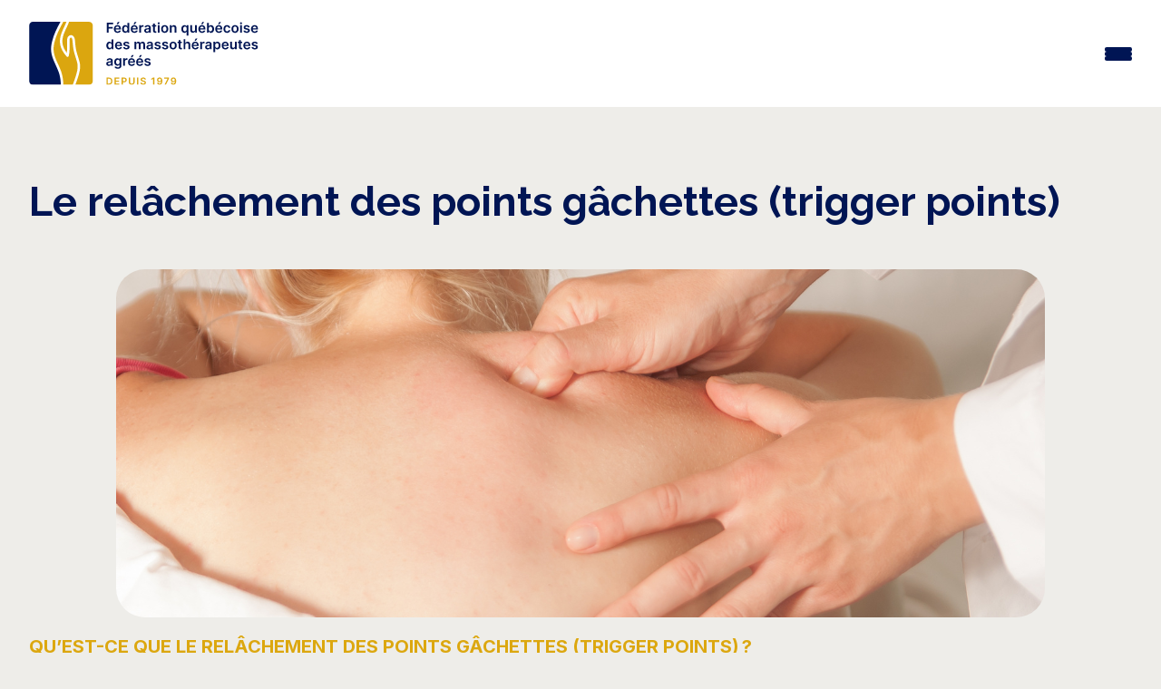

--- FILE ---
content_type: text/html; charset=UTF-8
request_url: https://www.fqm.qc.ca/massotherapie/le-relachement-des-points-gachettes-trigger-points/
body_size: 18008
content:
<!DOCTYPE html>
<html lang="fr-FR">
<head>
		<meta charset="UTF-8"/>
	<meta http-equiv="X-UA-Compatible" content="IE=edge" />
	<meta name="viewport" content="width=device-width, initial-scale=1" />
	<meta name="facebook-domain-verification" content="7pw5qsifwlp6ij8i1d96qor4c9209j" />
	<link rel="profile" href="http://gmpg.org/xfn/11"/>
	<link rel="pingback" href="https://www.fqm.qc.ca/xmlrpc.php"/>
	<meta name="theme-color" content="#DBA60F" />
	<meta name='robots' content='index, follow, max-image-preview:large, max-snippet:-1, max-video-preview:-1' />

	<!-- This site is optimized with the Yoast SEO Premium plugin v26.6 (Yoast SEO v26.6) - https://yoast.com/wordpress/plugins/seo/ -->
	<title>Le relâchement des points gâchettes (trigger points) - La Fédération</title>
<link data-rocket-prefetch href="https://snap.licdn.com" rel="dns-prefetch">
<link data-rocket-prefetch href="https://connect.facebook.net" rel="dns-prefetch">
<link data-rocket-prefetch href="https://www.googletagmanager.com" rel="dns-prefetch">
<link data-rocket-prefetch href="https://cdn-cookieyes.com" rel="dns-prefetch">
<link data-rocket-prefetch href="https://piwik.fqm.qc.ca" rel="dns-prefetch">
<link data-rocket-prefetch href="https://fonts.googleapis.com" rel="dns-prefetch">
<link data-rocket-prefetch href="https://cdnjs.cloudflare.com" rel="dns-prefetch">
<link data-rocket-prefetch href="https://maps.googleapis.com" rel="dns-prefetch"><link rel="preload" data-rocket-preload as="image" href="https://www.fqm.qc.ca/wp-content/uploads/2023/10/Sans-titre-1024-x-384-px-34.png" imagesrcset="https://www.fqm.qc.ca/wp-content/uploads/2023/10/Sans-titre-1024-x-384-px-34.png 1024w, https://www.fqm.qc.ca/wp-content/uploads/2023/10/Sans-titre-1024-x-384-px-34-300x113.png 300w, https://www.fqm.qc.ca/wp-content/uploads/2023/10/Sans-titre-1024-x-384-px-34-768x288.png 768w, https://www.fqm.qc.ca/wp-content/uploads/2023/10/Sans-titre-1024-x-384-px-34-730x274.png 730w, https://www.fqm.qc.ca/wp-content/uploads/2023/10/Sans-titre-1024-x-384-px-34-275x103.png 275w" imagesizes="(max-width: 1024px) 100vw, 1024px" fetchpriority="high">
	<meta name="description" content="L’approche vise à appliquer une pression continue sur des points de tension musculaires (les points gâchettes) dans le but de favoriser leur relâchement." />
	<link rel="canonical" href="https://www.fqm.qc.ca/massotherapie/le-relachement-des-points-gachettes-trigger-points/" />
	<meta property="og:locale" content="fr_FR" />
	<meta property="og:type" content="article" />
	<meta property="og:title" content="Le relâchement des points gâchettes (trigger points)" />
	<meta property="og:description" content="L’approche vise à appliquer une pression continue sur des points de tension musculaires (les points gâchettes) dans le but de favoriser leur relâchement." />
	<meta property="og:url" content="https://www.fqm.qc.ca/massotherapie/le-relachement-des-points-gachettes-trigger-points/" />
	<meta property="og:site_name" content="Fédération québécoise des massothérapeutes agréés (FQM)" />
	<meta property="article:publisher" content="https://www.facebook.com/massotherapie.FQM" />
	<meta property="article:modified_time" content="2023-10-23T18:58:30+00:00" />
	<meta property="og:image" content="https://www.fqm.qc.ca/wp-content/uploads/2023/10/Sans-titre-1024-x-384-px-34.png" />
	<meta name="twitter:card" content="summary_large_image" />
	<meta name="twitter:site" content="@FederationFQM" />
	<meta name="twitter:label1" content="Durée de lecture estimée" />
	<meta name="twitter:data1" content="4 minutes" />
	<script type="application/ld+json" class="yoast-schema-graph">{"@context":"https://schema.org","@graph":[{"@type":"WebPage","@id":"https://www.fqm.qc.ca/massotherapie/le-relachement-des-points-gachettes-trigger-points/","url":"https://www.fqm.qc.ca/massotherapie/le-relachement-des-points-gachettes-trigger-points/","name":"Le relâchement des points gâchettes (trigger points) - La Fédération","isPartOf":{"@id":"https://www.fqm.qc.ca/#website"},"primaryImageOfPage":{"@id":"https://www.fqm.qc.ca/massotherapie/le-relachement-des-points-gachettes-trigger-points/#primaryimage"},"image":{"@id":"https://www.fqm.qc.ca/massotherapie/le-relachement-des-points-gachettes-trigger-points/#primaryimage"},"thumbnailUrl":"https://www.fqm.qc.ca/wp-content/uploads/2023/10/Sans-titre-1024-x-384-px-34.png","datePublished":"2021-03-02T20:19:28+00:00","dateModified":"2023-10-23T18:58:30+00:00","description":"L’approche vise à appliquer une pression continue sur des points de tension musculaires (les points gâchettes) dans le but de favoriser leur relâchement.","breadcrumb":{"@id":"https://www.fqm.qc.ca/massotherapie/le-relachement-des-points-gachettes-trigger-points/#breadcrumb"},"inLanguage":"fr-FR","potentialAction":[{"@type":"ReadAction","target":["https://www.fqm.qc.ca/massotherapie/le-relachement-des-points-gachettes-trigger-points/"]}]},{"@type":"ImageObject","inLanguage":"fr-FR","@id":"https://www.fqm.qc.ca/massotherapie/le-relachement-des-points-gachettes-trigger-points/#primaryimage","url":"https://www.fqm.qc.ca/wp-content/uploads/2023/10/Sans-titre-1024-x-384-px-34.png","contentUrl":"https://www.fqm.qc.ca/wp-content/uploads/2023/10/Sans-titre-1024-x-384-px-34.png","width":1024,"height":384},{"@type":"BreadcrumbList","@id":"https://www.fqm.qc.ca/massotherapie/le-relachement-des-points-gachettes-trigger-points/#breadcrumb","itemListElement":[{"@type":"ListItem","position":1,"name":"Accueil","item":"https://www.fqm.qc.ca/"},{"@type":"ListItem","position":2,"name":"Massothérapie","item":"https://www.fqm.qc.ca/massotherapie/"},{"@type":"ListItem","position":3,"name":"Le relâchement des points gâchettes (trigger points)"}]},{"@type":"WebSite","@id":"https://www.fqm.qc.ca/#website","url":"https://www.fqm.qc.ca/","name":"Fédération québécoise des massothérapeutes agréés (FQM)","description":"","publisher":{"@id":"https://www.fqm.qc.ca/#organization"},"alternateName":"FQM","potentialAction":[{"@type":"SearchAction","target":{"@type":"EntryPoint","urlTemplate":"https://www.fqm.qc.ca/?s={search_term_string}"},"query-input":{"@type":"PropertyValueSpecification","valueRequired":true,"valueName":"search_term_string"}}],"inLanguage":"fr-FR"},{"@type":"Organization","@id":"https://www.fqm.qc.ca/#organization","name":"Fédération québécoise des massothérapeutes agréés","alternateName":"FQM","url":"https://www.fqm.qc.ca/","logo":{"@type":"ImageObject","inLanguage":"fr-FR","@id":"https://www.fqm.qc.ca/#/schema/logo/image/","url":"https://www.fqm.qc.ca/wp-content/uploads/2023/10/logo_fqm23.svg","contentUrl":"https://www.fqm.qc.ca/wp-content/uploads/2023/10/logo_fqm23.svg","width":482,"height":134,"caption":"Fédération québécoise des massothérapeutes agréés"},"image":{"@id":"https://www.fqm.qc.ca/#/schema/logo/image/"},"sameAs":["https://www.facebook.com/massotherapie.FQM","https://x.com/FederationFQM","https://www.youtube.com/user/FQMmassotherapie"]}]}</script>
	<!-- / Yoast SEO Premium plugin. -->


<link rel='dns-prefetch' href='//maps.googleapis.com' />
<link rel='dns-prefetch' href='//fonts.googleapis.com' />
<link rel='dns-prefetch' href='//cdnjs.cloudflare.com' />
<link rel="alternate" title="oEmbed (JSON)" type="application/json+oembed" href="https://www.fqm.qc.ca/wp-json/oembed/1.0/embed?url=https%3A%2F%2Fwww.fqm.qc.ca%2Fmassotherapie%2Fle-relachement-des-points-gachettes-trigger-points%2F" />
<link rel="alternate" title="oEmbed (XML)" type="text/xml+oembed" href="https://www.fqm.qc.ca/wp-json/oembed/1.0/embed?url=https%3A%2F%2Fwww.fqm.qc.ca%2Fmassotherapie%2Fle-relachement-des-points-gachettes-trigger-points%2F&#038;format=xml" />
<style id='wp-img-auto-sizes-contain-inline-css' type='text/css'>
img:is([sizes=auto i],[sizes^="auto," i]){contain-intrinsic-size:3000px 1500px}
/*# sourceURL=wp-img-auto-sizes-contain-inline-css */
</style>
<style id='classic-theme-styles-inline-css' type='text/css'>
/**
 * These rules are needed for backwards compatibility.
 * They should match the button element rules in the base theme.json file.
 */
.wp-block-button__link {
	color: #ffffff;
	background-color: #32373c;
	border-radius: 9999px; /* 100% causes an oval, but any explicit but really high value retains the pill shape. */

	/* This needs a low specificity so it won't override the rules from the button element if defined in theme.json. */
	box-shadow: none;
	text-decoration: none;

	/* The extra 2px are added to size solids the same as the outline versions.*/
	padding: calc(0.667em + 2px) calc(1.333em + 2px);

	font-size: 1.125em;
}

.wp-block-file__button {
	background: #32373c;
	color: #ffffff;
	text-decoration: none;
}

/*# sourceURL=/wp-includes/css/classic-themes.css */
</style>
<link rel='stylesheet' id='css_site-css' href='https://www.fqm.qc.ca/wp-content/themes/default-bs3/assets/css/style.min.css?ver=2.3.4' type='text/css' media='all' />
<link rel='stylesheet' id='fqm23_css_site-css' href='https://www.fqm.qc.ca/wp-content/themes/default-bs3/assets/css/main.css?ver=2.3.4' type='text/css' media='all' />
<link rel='stylesheet' id='font_inter-css' href='https://fonts.googleapis.com/css2?family=Inter%3Awght%40400%3B500%3B600%3B700&#038;display=swap&#038;ver=6.9' type='text/css' media='all' />
<link rel='stylesheet' id='font_google-css' href='https://fonts.googleapis.com/css2?family=Raleway%3Aital%2Cwght%400%2C300%3B0%2C400%3B0%2C700%3B1%2C400%3B1%2C700&#038;display=swap&#038;ver=6.9' type='text/css' media='all' />
<link rel='stylesheet' id='font_awesome-css' href='https://cdnjs.cloudflare.com/ajax/libs/font-awesome/4.7.0/css/font-awesome.min.css?ver=6.9' type='text/css' media='all' />
<script type="text/javascript" src="https://www.fqm.qc.ca/wp-includes/js/jquery/jquery.js?ver=3.7.1" id="jquery-core-js"></script>
<script type="text/javascript" src="https://www.fqm.qc.ca/wp-includes/js/jquery/jquery-migrate.js?ver=3.4.1" id="jquery-migrate-js"></script>
<link rel="https://api.w.org/" href="https://www.fqm.qc.ca/wp-json/" /><link rel="alternate" title="JSON" type="application/json" href="https://www.fqm.qc.ca/wp-json/wp/v2/pages/67506" /><meta name="generator" content="WPML ver:4.8.6 stt:1,4;" />
<link rel="alternate" hreflang="x-default" href="https://www.fqm.qc.ca/massotherapie/le-relachement-des-points-gachettes-trigger-points/" />
<link rel="alternate" hreflang="fr" href="https://www.fqm.qc.ca/massotherapie/le-relachement-des-points-gachettes-trigger-points/" />
<link rel="alternate" hreflang="en" href="https://www.fqm.qc.ca/en/massage-therapy/trigger-point-release/" />
<link rel="icon" href="https://www.fqm.qc.ca/wp-content/uploads/2023/06/cropped-favicon-fqm-32x32.png" sizes="32x32" />
<link rel="icon" href="https://www.fqm.qc.ca/wp-content/uploads/2023/06/cropped-favicon-fqm-192x192.png" sizes="192x192" />
<link rel="apple-touch-icon" href="https://www.fqm.qc.ca/wp-content/uploads/2023/06/cropped-favicon-fqm-180x180.png" />
<meta name="msapplication-TileImage" content="https://www.fqm.qc.ca/wp-content/uploads/2023/06/cropped-favicon-fqm-270x270.png" />
		<style type="text/css" id="wp-custom-css">
			.wp-caption {
	background: transparent;
	border:none;
}
.wysiwyg-content img {
	margin-bottom:1rem;
}
.wp-caption p.wp-caption-text {
	font-size:.8rem;
}		</style>
				<script>(function(w,d,s,l,i){w[l]=w[l]||[];w[l].push({'gtm.start':
	new Date().getTime(),event:'gtm.js'});var f=d.getElementsByTagName(s)[0],
	j=d.createElement(s),dl=l!='dataLayer'?'&l='+l:'';j.async=true;j.src=
	'https://www.googletagmanager.com/gtm.js?id='+i+dl;f.parentNode.insertBefore(j,f);
	})(window,document,'script','dataLayer','GTM-P7ZLQDQ');</script>
	
	<!-- Piwik -->
	<script type="text/javascript">
		var _paq = _paq || [];
		/* tracker methods like "setCustomDimension" should be called before "trackPageView" */
		_paq.push(['trackPageView']);
		_paq.push(['enableLinkTracking']);
		(function() {
		var u="//piwik.fqm.qc.ca/";
		_paq.push(['setTrackerUrl', u+'piwik.php']);
		_paq.push(['setSiteId', '1']);
		var d=document, g=d.createElement('script'), s=d.getElementsByTagName('script')[0];
		g.type='text/javascript'; g.async=true; g.defer=true; g.src=u+'piwik.js'; s.parentNode.insertBefore(g,s);
		})();
	</script>
	<noscript><p><img src="//piwik.fqm.qc.ca/piwik.php?idsite=1&rec=1" style="border:0;" alt="" /></p></noscript>
	<!-- End Piwik Code -->
<style id='global-styles-inline-css' type='text/css'>
:root{--wp--preset--aspect-ratio--square: 1;--wp--preset--aspect-ratio--4-3: 4/3;--wp--preset--aspect-ratio--3-4: 3/4;--wp--preset--aspect-ratio--3-2: 3/2;--wp--preset--aspect-ratio--2-3: 2/3;--wp--preset--aspect-ratio--16-9: 16/9;--wp--preset--aspect-ratio--9-16: 9/16;--wp--preset--color--black: #000000;--wp--preset--color--cyan-bluish-gray: #abb8c3;--wp--preset--color--white: #ffffff;--wp--preset--color--pale-pink: #f78da7;--wp--preset--color--vivid-red: #cf2e2e;--wp--preset--color--luminous-vivid-orange: #ff6900;--wp--preset--color--luminous-vivid-amber: #fcb900;--wp--preset--color--light-green-cyan: #7bdcb5;--wp--preset--color--vivid-green-cyan: #00d084;--wp--preset--color--pale-cyan-blue: #8ed1fc;--wp--preset--color--vivid-cyan-blue: #0693e3;--wp--preset--color--vivid-purple: #9b51e0;--wp--preset--gradient--vivid-cyan-blue-to-vivid-purple: linear-gradient(135deg,rgb(6,147,227) 0%,rgb(155,81,224) 100%);--wp--preset--gradient--light-green-cyan-to-vivid-green-cyan: linear-gradient(135deg,rgb(122,220,180) 0%,rgb(0,208,130) 100%);--wp--preset--gradient--luminous-vivid-amber-to-luminous-vivid-orange: linear-gradient(135deg,rgb(252,185,0) 0%,rgb(255,105,0) 100%);--wp--preset--gradient--luminous-vivid-orange-to-vivid-red: linear-gradient(135deg,rgb(255,105,0) 0%,rgb(207,46,46) 100%);--wp--preset--gradient--very-light-gray-to-cyan-bluish-gray: linear-gradient(135deg,rgb(238,238,238) 0%,rgb(169,184,195) 100%);--wp--preset--gradient--cool-to-warm-spectrum: linear-gradient(135deg,rgb(74,234,220) 0%,rgb(151,120,209) 20%,rgb(207,42,186) 40%,rgb(238,44,130) 60%,rgb(251,105,98) 80%,rgb(254,248,76) 100%);--wp--preset--gradient--blush-light-purple: linear-gradient(135deg,rgb(255,206,236) 0%,rgb(152,150,240) 100%);--wp--preset--gradient--blush-bordeaux: linear-gradient(135deg,rgb(254,205,165) 0%,rgb(254,45,45) 50%,rgb(107,0,62) 100%);--wp--preset--gradient--luminous-dusk: linear-gradient(135deg,rgb(255,203,112) 0%,rgb(199,81,192) 50%,rgb(65,88,208) 100%);--wp--preset--gradient--pale-ocean: linear-gradient(135deg,rgb(255,245,203) 0%,rgb(182,227,212) 50%,rgb(51,167,181) 100%);--wp--preset--gradient--electric-grass: linear-gradient(135deg,rgb(202,248,128) 0%,rgb(113,206,126) 100%);--wp--preset--gradient--midnight: linear-gradient(135deg,rgb(2,3,129) 0%,rgb(40,116,252) 100%);--wp--preset--font-size--small: 13px;--wp--preset--font-size--medium: 20px;--wp--preset--font-size--large: 36px;--wp--preset--font-size--x-large: 42px;--wp--preset--spacing--20: 0.44rem;--wp--preset--spacing--30: 0.67rem;--wp--preset--spacing--40: 1rem;--wp--preset--spacing--50: 1.5rem;--wp--preset--spacing--60: 2.25rem;--wp--preset--spacing--70: 3.38rem;--wp--preset--spacing--80: 5.06rem;--wp--preset--shadow--natural: 6px 6px 9px rgba(0, 0, 0, 0.2);--wp--preset--shadow--deep: 12px 12px 50px rgba(0, 0, 0, 0.4);--wp--preset--shadow--sharp: 6px 6px 0px rgba(0, 0, 0, 0.2);--wp--preset--shadow--outlined: 6px 6px 0px -3px rgb(255, 255, 255), 6px 6px rgb(0, 0, 0);--wp--preset--shadow--crisp: 6px 6px 0px rgb(0, 0, 0);}:where(.is-layout-flex){gap: 0.5em;}:where(.is-layout-grid){gap: 0.5em;}body .is-layout-flex{display: flex;}.is-layout-flex{flex-wrap: wrap;align-items: center;}.is-layout-flex > :is(*, div){margin: 0;}body .is-layout-grid{display: grid;}.is-layout-grid > :is(*, div){margin: 0;}:where(.wp-block-columns.is-layout-flex){gap: 2em;}:where(.wp-block-columns.is-layout-grid){gap: 2em;}:where(.wp-block-post-template.is-layout-flex){gap: 1.25em;}:where(.wp-block-post-template.is-layout-grid){gap: 1.25em;}.has-black-color{color: var(--wp--preset--color--black) !important;}.has-cyan-bluish-gray-color{color: var(--wp--preset--color--cyan-bluish-gray) !important;}.has-white-color{color: var(--wp--preset--color--white) !important;}.has-pale-pink-color{color: var(--wp--preset--color--pale-pink) !important;}.has-vivid-red-color{color: var(--wp--preset--color--vivid-red) !important;}.has-luminous-vivid-orange-color{color: var(--wp--preset--color--luminous-vivid-orange) !important;}.has-luminous-vivid-amber-color{color: var(--wp--preset--color--luminous-vivid-amber) !important;}.has-light-green-cyan-color{color: var(--wp--preset--color--light-green-cyan) !important;}.has-vivid-green-cyan-color{color: var(--wp--preset--color--vivid-green-cyan) !important;}.has-pale-cyan-blue-color{color: var(--wp--preset--color--pale-cyan-blue) !important;}.has-vivid-cyan-blue-color{color: var(--wp--preset--color--vivid-cyan-blue) !important;}.has-vivid-purple-color{color: var(--wp--preset--color--vivid-purple) !important;}.has-black-background-color{background-color: var(--wp--preset--color--black) !important;}.has-cyan-bluish-gray-background-color{background-color: var(--wp--preset--color--cyan-bluish-gray) !important;}.has-white-background-color{background-color: var(--wp--preset--color--white) !important;}.has-pale-pink-background-color{background-color: var(--wp--preset--color--pale-pink) !important;}.has-vivid-red-background-color{background-color: var(--wp--preset--color--vivid-red) !important;}.has-luminous-vivid-orange-background-color{background-color: var(--wp--preset--color--luminous-vivid-orange) !important;}.has-luminous-vivid-amber-background-color{background-color: var(--wp--preset--color--luminous-vivid-amber) !important;}.has-light-green-cyan-background-color{background-color: var(--wp--preset--color--light-green-cyan) !important;}.has-vivid-green-cyan-background-color{background-color: var(--wp--preset--color--vivid-green-cyan) !important;}.has-pale-cyan-blue-background-color{background-color: var(--wp--preset--color--pale-cyan-blue) !important;}.has-vivid-cyan-blue-background-color{background-color: var(--wp--preset--color--vivid-cyan-blue) !important;}.has-vivid-purple-background-color{background-color: var(--wp--preset--color--vivid-purple) !important;}.has-black-border-color{border-color: var(--wp--preset--color--black) !important;}.has-cyan-bluish-gray-border-color{border-color: var(--wp--preset--color--cyan-bluish-gray) !important;}.has-white-border-color{border-color: var(--wp--preset--color--white) !important;}.has-pale-pink-border-color{border-color: var(--wp--preset--color--pale-pink) !important;}.has-vivid-red-border-color{border-color: var(--wp--preset--color--vivid-red) !important;}.has-luminous-vivid-orange-border-color{border-color: var(--wp--preset--color--luminous-vivid-orange) !important;}.has-luminous-vivid-amber-border-color{border-color: var(--wp--preset--color--luminous-vivid-amber) !important;}.has-light-green-cyan-border-color{border-color: var(--wp--preset--color--light-green-cyan) !important;}.has-vivid-green-cyan-border-color{border-color: var(--wp--preset--color--vivid-green-cyan) !important;}.has-pale-cyan-blue-border-color{border-color: var(--wp--preset--color--pale-cyan-blue) !important;}.has-vivid-cyan-blue-border-color{border-color: var(--wp--preset--color--vivid-cyan-blue) !important;}.has-vivid-purple-border-color{border-color: var(--wp--preset--color--vivid-purple) !important;}.has-vivid-cyan-blue-to-vivid-purple-gradient-background{background: var(--wp--preset--gradient--vivid-cyan-blue-to-vivid-purple) !important;}.has-light-green-cyan-to-vivid-green-cyan-gradient-background{background: var(--wp--preset--gradient--light-green-cyan-to-vivid-green-cyan) !important;}.has-luminous-vivid-amber-to-luminous-vivid-orange-gradient-background{background: var(--wp--preset--gradient--luminous-vivid-amber-to-luminous-vivid-orange) !important;}.has-luminous-vivid-orange-to-vivid-red-gradient-background{background: var(--wp--preset--gradient--luminous-vivid-orange-to-vivid-red) !important;}.has-very-light-gray-to-cyan-bluish-gray-gradient-background{background: var(--wp--preset--gradient--very-light-gray-to-cyan-bluish-gray) !important;}.has-cool-to-warm-spectrum-gradient-background{background: var(--wp--preset--gradient--cool-to-warm-spectrum) !important;}.has-blush-light-purple-gradient-background{background: var(--wp--preset--gradient--blush-light-purple) !important;}.has-blush-bordeaux-gradient-background{background: var(--wp--preset--gradient--blush-bordeaux) !important;}.has-luminous-dusk-gradient-background{background: var(--wp--preset--gradient--luminous-dusk) !important;}.has-pale-ocean-gradient-background{background: var(--wp--preset--gradient--pale-ocean) !important;}.has-electric-grass-gradient-background{background: var(--wp--preset--gradient--electric-grass) !important;}.has-midnight-gradient-background{background: var(--wp--preset--gradient--midnight) !important;}.has-small-font-size{font-size: var(--wp--preset--font-size--small) !important;}.has-medium-font-size{font-size: var(--wp--preset--font-size--medium) !important;}.has-large-font-size{font-size: var(--wp--preset--font-size--large) !important;}.has-x-large-font-size{font-size: var(--wp--preset--font-size--x-large) !important;}
/*# sourceURL=global-styles-inline-css */
</style>
<style id='core-block-supports-inline-css' type='text/css'>
/**
 * Core styles: block-supports
 */

/*# sourceURL=core-block-supports-inline-css */
</style>
<style id="rocket-lazyrender-inline-css">[data-wpr-lazyrender] {content-visibility: auto;}</style><meta name="generator" content="WP Rocket 3.20.2" data-wpr-features="wpr_preconnect_external_domains wpr_automatic_lazy_rendering wpr_oci wpr_image_dimensions wpr_preload_links wpr_desktop" /></head>

<body class="wp-singular page-template-default page page-id-67506 page-child parent-pageid-100 wp-theme-default-bs3 lang-fr ancestor-100 unknown_browser">
		<noscript><iframe src="https://www.googletagmanager.com/ns.html?id=GTM-P7ZLQDQ" height="0" width="0" style="display:none;visibility:hidden"></iframe></noscript>
	<header  class="fqm23_header">

		<div  class="fqm23_header_top">
			<div  class="fqm23_container">

				<ul class="fqm23_header_top_menu">
					<li id="menu-item-178" class="menu-item menu-item-type-custom menu-item-object-custom menu-item-178"><a target="_blank" href="https://fondationfm.com/" data-pageid="178">La fondation</a></li>
<li id="menu-item-179" class="bold menu-item-hightlight menu-item menu-item-type-custom menu-item-object-custom menu-item-179"><a target="_blank" href="https://extranet.fqm.qc.ca/" data-pageid="179">Portail membres et assureurs</a></li>
<li id="menu-item-77572" class="menu-item menu-item-type-post_type_archive menu-item-object-annonce menu-item-77572"><a href="https://www.fqm.qc.ca/annonces/" data-pageid="-203">Annonces</a></li>
<li id="menu-item-180" class="menu-item menu-item-type-post_type menu-item-object-page menu-item-180"><a href="https://www.fqm.qc.ca/nous-joindre/" data-pageid="7">Nous joindre</a></li>
					<li><form class="clearfix search_form" id="frm_wpseach" role="search" method="get" action="https://www.fqm.qc.ca/" autocomplete="off">
	<div class="input-wrap">
		<input id="s" type="text" name="s" class="keyword search_input" placeholder="Rechercher" />
		<button type="submit" id="searchsubmit" name="submit" class="search_submit"><i class="fa fa-search"></i></button>
	</div>
</form></li>
					<li><a href="https://www.fqm.qc.ca/en/massage-therapy/trigger-point-release/" style="background-image:none;"><span class="shadow" style="cursor:pointer;">English</span></a></li>
				</ul>
			</div>
		</div>

		<div  class="fqm23_header_bottom">
			<div  class="fqm23_container">
				<a href="https://www.fqm.qc.ca/" title="Fédération québécoise des massothérapeutes agréés (FQM)" rel="home" class="logo-main">
					<img class="fqm23_header_logo" width="190px" height="78px" src="https://www.fqm.qc.ca/wp-content/themes/default-bs3/img/template/logo_fqm23.svg" alt="Fédération québécoise des massothérapeutes agréés (FQM)" />
					<img class="fqm23_header_logo_mobile" width="50px" height="85px" src="https://www.fqm.qc.ca/wp-content/themes/default-bs3/img/template/logo_fqm_small_23.svg" alt="Fédération québécoise des massothérapeutes agréés (FQM)" />
				</a>
				<div class="sub_top_menu_icons">
					<div class="fqm23_header_search">
						<a href="/fr/?s="><img width="512" height="512" src="https://www.fqm.qc.ca/wp-content/themes/default-bs3/img/icons/icon_search.svg"></a>
					</div>
					<div class="fqm23_header_lang"><a href="https://www.fqm.qc.ca/en/massage-therapy/trigger-point-release/">en</a></div>
					<div class="fqm23_header_burger js-burger"><span></span><span></span><span></span></div>
				</div>

				<ul class="fqm23_header_bottom_menu ">
					<li id="menu-item-75373" class="show-small-devices menu-item menu-item-type-custom menu-item-object-custom menu-item-75373"><a href="/" data-pageid="75373">Accueil</a></li>
<li id="menu-item-181" class="menu-item menu-item-type-post_type menu-item-object-page menu-item-has-children menu-item-181"><a href="https://www.fqm.qc.ca/la-fqm/" data-pageid="99" data-thumbimg="https://www.fqm.qc.ca/wp-content/uploads/2023/09/shutterstock_1857772795-880x500.jpg">La FQM</a>
<div class="sub-menu-container clearfix"><img src="" class="megamenu-thumb"/><ul class="sub-menu clearfix">
	<li id="menu-item-75142" class="menu-item menu-item-type-post_type menu-item-object-page menu-item-75142"><a href="https://www.fqm.qc.ca/la-fqm/mission-vision/" data-pageid="74662">Mission et vision</a></li>
	<li id="menu-item-184" class="menu-item menu-item-type-post_type menu-item-object-page menu-item-184"><a href="https://www.fqm.qc.ca/la-fqm/historique-de-la-federation-quebecoise-des-massotherapeutes/" data-pageid="108" data-thumbimg="https://www.fqm.qc.ca/wp-content/uploads/2023/03/Historique-1.png">Historique</a></li>
	<li id="menu-item-3612" class="menu-item menu-item-type-post_type menu-item-object-page menu-item-3612"><a href="https://www.fqm.qc.ca/la-fqm/valeurs-de-la-fqm/" data-pageid="3605">Valeurs de la FQM</a></li>
	<li id="menu-item-75003" class="menu-item menu-item-type-post_type menu-item-object-page menu-item-75003"><a href="https://www.fqm.qc.ca/projet-dordre-professionnel-en-massotherapie/" data-pageid="74545">Projet d’ordre professionnel en massothérapie</a></li>
	<li id="menu-item-860" class="menu-item menu-item-type-post_type menu-item-object-page menu-item-860"><a href="https://www.fqm.qc.ca/la-fqm/engagement-social-fondation-de-la-massotherapie/" data-pageid="857">Engagement social de la Fondation de la massothérapie</a></li>
	<li id="menu-item-186" class="menu-item menu-item-type-post_type menu-item-object-page menu-item-186"><a href="https://www.fqm.qc.ca/la-fqm/certification-iso-9001-2015/" data-pageid="110">Certification ISO 9001:2015</a></li>
	<li id="menu-item-34213" class="menu-item menu-item-type-post_type menu-item-object-page menu-item-34213"><a href="https://www.fqm.qc.ca/la-fqm/quebec-performance-award/" data-pageid="34203" data-thumbimg="https://www.fqm.qc.ca/wp-content/uploads/2018/11/PPQ-Sceaux_Mention_COUL-880x500.jpg">Prix performance Québec</a></li>
	<li id="menu-item-187" class="menu-item menu-item-type-post_type menu-item-object-page menu-item-187"><a href="https://www.fqm.qc.ca/la-fqm/conseil-admin/" data-pageid="111" data-thumbimg="https://www.fqm.qc.ca/wp-content/uploads/2017/04/Sans-titre20.png">Conseil d’administration</a></li>
	<li id="menu-item-188" class="menu-item menu-item-type-post_type menu-item-object-page menu-item-188"><a href="https://www.fqm.qc.ca/la-fqm/equipe/" data-pageid="112">Équipe</a></li>
</ul></div>
</li>
<li id="menu-item-191" class="menu-item menu-item-type-post_type menu-item-object-page current-page-ancestor menu-item-has-children menu-item-191"><a href="https://www.fqm.qc.ca/massotherapie/" data-pageid="100" data-thumbimg="https://www.fqm.qc.ca/wp-content/uploads/2025/10/tete-880x500.jpeg">Massothérapie</a>
<div class="sub-menu-container clearfix"><img src="" class="megamenu-thumb"/><ul class="sub-menu clearfix">
	<li id="menu-item-193" class="menu-item menu-item-type-post_type menu-item-object-page menu-item-193"><a href="https://www.fqm.qc.ca/massotherapie/definition/" data-pageid="116">Qu’est-ce que la massothérapie ?</a></li>
	<li id="menu-item-65955" class="menu-item menu-item-type-post_type menu-item-object-page menu-item-65955"><a href="https://www.fqm.qc.ca/massotherapie/kinesitherapie/" data-pageid="65896">Qu’est-ce que la kinésithérapie ?</a></li>
	<li id="menu-item-66439" class="menu-item menu-item-type-post_type menu-item-object-page menu-item-66439"><a href="https://www.fqm.qc.ca/massotherapie/la-massotherapie-en-oncologie/" data-pageid="66435">La massothérapie en oncologie</a></li>
	<li id="menu-item-195" class="menu-item menu-item-type-post_type menu-item-object-page menu-item-195"><a href="https://www.fqm.qc.ca/massotherapie/seance/" data-pageid="118">La séance de massothérapie</a></li>
	<li id="menu-item-196" class="menu-item menu-item-type-post_type menu-item-object-page menu-item-196"><a href="https://www.fqm.qc.ca/massotherapie/techniques/" data-pageid="119" data-thumbimg="https://www.fqm.qc.ca/wp-content/uploads/2017/04/FF11525-880x500.jpg">Les techniques de base en massothérapie</a></li>
	<li id="menu-item-67021" class="menu-item menu-item-type-post_type menu-item-object-page menu-item-67021"><a href="https://www.fqm.qc.ca/massotherapie/techniques-complementaires/" data-pageid="66992">Les techniques complémentaires</a></li>
	<li id="menu-item-197" class="menu-item menu-item-type-post_type menu-item-object-page menu-item-197"><a href="https://www.fqm.qc.ca/massotherapie/bienfaits/" data-pageid="120">Les bienfaits de la massothérapie</a></li>
	<li id="menu-item-194" class="menu-item menu-item-type-post_type menu-item-object-page menu-item-194"><a href="https://www.fqm.qc.ca/massotherapie/formation/" data-pageid="117">La formation en massothérapie</a></li>
	<li id="menu-item-198" class="menu-item menu-item-type-post_type menu-item-object-page menu-item-198"><a href="https://www.fqm.qc.ca/massotherapie/comment-choisir/" data-pageid="121">Comment choisir un massothérapeute ?</a></li>
	<li id="menu-item-34323" class="menu-item menu-item-type-post_type menu-item-object-page menu-item-34323"><a href="https://www.fqm.qc.ca/massotherapie/la-massotherapie-adaptee-a-differentes-conditions-de-sante/" data-pageid="34302">La massothérapie adaptée à différentes conditions de santé</a></li>
	<li id="menu-item-199" class="menu-item menu-item-type-post_type menu-item-object-page menu-item-199"><a href="https://www.fqm.qc.ca/massotherapie/assurances-remboursement/" data-pageid="122">Assurances et remboursement</a></li>
	<li id="menu-item-36768" class="menu-item menu-item-type-post_type menu-item-object-page menu-item-36768"><a href="https://www.fqm.qc.ca/appellations-pour-les-membres-de-la-fqm/" data-pageid="36765" data-thumbimg="https://www.fqm.qc.ca/wp-content/uploads/2023/09/L_FQM_RGB_1979_Ocre-1-880x500.png">Appellations pour les membres de la FQM</a></li>
	<li id="menu-item-1004" class="menu-item menu-item-type-post_type menu-item-object-page menu-item-1004"><a href="https://www.fqm.qc.ca/massotherapie/portail-reserve-aux-assureurs/" data-pageid="1001">Portail réservé aux assureurs</a></li>
	<li id="menu-item-200" class="menu-item menu-item-type-post_type menu-item-object-page menu-item-200"><a href="https://www.fqm.qc.ca/massotherapie/faq/" data-pageid="123">FAQ</a></li>
</ul></div>
</li>
<li id="menu-item-201" class="menu-item menu-item-type-post_type menu-item-object-page menu-item-has-children menu-item-201"><a href="https://www.fqm.qc.ca/protection-public/" data-pageid="101" data-thumbimg="https://www.fqm.qc.ca/wp-content/uploads/2017/04/AD2U4111-880x500.jpg">Protection du public</a>
<div class="sub-menu-container clearfix"><img src="" class="megamenu-thumb"/><ul class="sub-menu clearfix">
	<li id="menu-item-202" class="menu-item menu-item-type-post_type menu-item-object-page menu-item-202"><a href="https://www.fqm.qc.ca/protection-public/reglementation/" data-pageid="137">Absence de règlementation en massothérapie</a></li>
	<li id="menu-item-1319" class="menu-item menu-item-type-post_type menu-item-object-page menu-item-1319"><a href="https://www.fqm.qc.ca/protection-public/deontologie/" data-pageid="441" data-thumbimg="https://www.fqm.qc.ca/wp-content/uploads/2024/01/Capture-decran-2024-01-08-143532-707x500.png">Code de déontologie</a></li>
	<li id="menu-item-205" class="menu-item menu-item-type-post_type menu-item-object-page menu-item-205"><a href="https://www.fqm.qc.ca/protection-public/enquete/" data-pageid="140">Demande et processus d’enquête</a></li>
	<li id="menu-item-207" class="menu-item menu-item-type-post_type menu-item-object-page menu-item-207"><a href="https://www.fqm.qc.ca/protection-public/decisions-jugements/" data-pageid="142">Décisions et jugements</a></li>
	<li id="menu-item-204" class="menu-item menu-item-type-post_type menu-item-object-page menu-item-204"><a href="https://www.fqm.qc.ca/protection-public/surveillance/" data-pageid="139">Surveillance de la pratique</a></li>
	<li id="menu-item-208" class="menu-item menu-item-type-post_type menu-item-object-page menu-item-208"><a href="https://www.fqm.qc.ca/protection-public/acces-information/" data-pageid="143">Accès à l’information</a></li>
</ul></div>
</li>
<li id="menu-item-209" class="menu-item menu-item-type-post_type menu-item-object-page menu-item-has-children menu-item-209"><a href="https://www.fqm.qc.ca/membres/" data-pageid="102" data-thumbimg="https://www.fqm.qc.ca/wp-content/uploads/2017/04/1688072_10151999044137116_1100983236_n.jpg">Membres</a>
<div class="sub-menu-container clearfix"><img src="" class="megamenu-thumb"/><ul class="sub-menu clearfix">
	<li id="menu-item-715" class="menu-item menu-item-type-post_type menu-item-object-page menu-item-715"><a href="https://www.fqm.qc.ca/membres/guichet-info-massotherapie/" data-pageid="713">Guichet Info-Massothérapie</a></li>
	<li id="menu-item-931" class="menu-item menu-item-type-post_type menu-item-object-page menu-item-931"><a href="https://www.fqm.qc.ca/membres/capsules-de-formation/" data-pageid="929">Capsules de formation en ligne</a></li>
	<li id="menu-item-944" class="menu-item menu-item-type-post_type menu-item-object-page menu-item-944"><a href="https://www.fqm.qc.ca/membres/assurances-professionnelles/" data-pageid="942">Assurances pour nos membres</a></li>
	<li id="menu-item-67477" class="menu-item menu-item-type-post_type menu-item-object-page menu-item-67477"><a href="https://www.fqm.qc.ca/membres/reconnaissance-des-acquis/" data-pageid="67449">Reconnaissance des acquis</a></li>
	<li id="menu-item-940" class="menu-item menu-item-type-post_type menu-item-object-page menu-item-940"><a href="https://www.fqm.qc.ca/membres/recus-dassurance-gratuits/" data-pageid="935">Reçus d’assurance gratuits</a></li>
	<li id="menu-item-2074" class="menu-item menu-item-type-post_type menu-item-object-page menu-item-2074"><a href="https://www.fqm.qc.ca/membres/recus-informatises/" data-pageid="2067">Reçus informatisés</a></li>
	<li id="menu-item-67176" class="menu-item menu-item-type-post_type menu-item-object-page menu-item-67176"><a href="https://www.fqm.qc.ca/membres/dossiers-clients-informatises/" data-pageid="67174">Dossier client et questionnaire santé informatisés</a></li>
	<li id="menu-item-67881" class="menu-item menu-item-type-post_type menu-item-object-page menu-item-67881"><a href="https://www.fqm.qc.ca/membres/formation-gratuite-en-hygiene-et-asepsie/" data-pageid="66504">Formation gratuite en hygiène et asepsie</a></li>
	<li id="menu-item-2635" class="menu-item menu-item-type-post_type menu-item-object-page menu-item-2635"><a href="https://www.fqm.qc.ca/membres/service-ereclamations-de-telus-sante/" data-pageid="2631" data-thumbimg="https://www.fqm.qc.ca/wp-content/uploads/2023/04/ereclamation-telus-sante.png">Service eRéclamations de TELUS Santé</a></li>
	<li id="menu-item-66498" class="menu-item menu-item-type-post_type menu-item-object-page menu-item-66498"><a href="https://www.fqm.qc.ca/membres/le-groupe-facebook-ma-fqm/" data-pageid="66494">Le groupe Facebook Ma FQM</a></li>
	<li id="menu-item-711" class="menu-item menu-item-type-post_type menu-item-object-page menu-item-711"><a href="https://www.fqm.qc.ca/membres/mentorat/" data-pageid="707" data-thumbimg="https://www.fqm.qc.ca/wp-content/uploads/2023/04/Mentorat-v2-880x500.jpg">Mentorat</a></li>
	<li id="menu-item-3108" class="menu-item menu-item-type-post_type menu-item-object-page menu-item-3108"><a href="https://www.fqm.qc.ca/membres/marketing-et-la-gestion-dentreprise/" data-pageid="3099">Marketing et la gestion de l’entreprise</a></li>
	<li id="menu-item-433" class="menu-item menu-item-type-post_type menu-item-object-page menu-item-433"><a href="https://www.fqm.qc.ca/membres/formation/" data-pageid="432">La formation en massothérapie</a></li>
	<li id="menu-item-213" class="menu-item menu-item-type-post_type menu-item-object-page menu-item-213"><a href="https://www.fqm.qc.ca/membres/encadrement-professionnel/" data-pageid="157">Encadrement professionnel</a></li>
	<li id="menu-item-2263" class="menu-item menu-item-type-post_type menu-item-object-page menu-item-2263"><a href="https://www.fqm.qc.ca/membres/le-massager/" data-pageid="2261" data-thumbimg="https://www.fqm.qc.ca/wp-content/uploads/2015/02/home-cta2-600x500.jpg">Le Massager</a></li>
	<li id="menu-item-761" class="menu-item menu-item-type-post_type menu-item-object-page menu-item-761"><a href="https://www.fqm.qc.ca/membres/bibliotheque/" data-pageid="470">Bibliothèque</a></li>
	<li id="menu-item-1372" class="menu-item menu-item-type-post_type menu-item-object-page menu-item-1372"><a href="https://www.fqm.qc.ca/membres/petites-annonces/" data-pageid="1370">Petites annonces</a></li>
	<li id="menu-item-81329" class="menu-item menu-item-type-post_type menu-item-object-page menu-item-81329"><a href="https://www.fqm.qc.ca/votre-cotisation-annuelle-moitie-prix-ou-gratuite/" data-pageid="35669">Promotion Invite un·e collègue</a></li>
</ul></div>
</li>
<li id="menu-item-214" class="hide menu-item menu-item-type-post_type menu-item-object-page menu-item-has-children menu-item-214"><a href="https://www.fqm.qc.ca/etudiants/" data-pageid="103" data-thumbimg="https://www.fqm.qc.ca/wp-content/uploads/2017/04/Sans-titre-814x500.png">Étudiants</a>
<div class="sub-menu-container clearfix"><img src="" class="megamenu-thumb"/><ul class="sub-menu clearfix">
	<li id="menu-item-216" class="menu-item menu-item-type-post_type menu-item-object-page menu-item-216"><a href="https://www.fqm.qc.ca/etudiants/avantages/" data-pageid="162" data-thumbimg="https://www.fqm.qc.ca/wp-content/uploads/2017/04/fqm_040-880x500.jpg">Les avantages</a></li>
	<li id="menu-item-431" class="menu-item menu-item-type-taxonomy menu-item-object-category menu-item-431"><a href="https://www.fqm.qc.ca/category/actualites/" data-pageid="5">Actualités</a></li>
	<li id="menu-item-339" class="menu-item menu-item-type-post_type_archive menu-item-object-cpt_ecoles menu-item-339"><a href="https://www.fqm.qc.ca/ecoles-accreditees/" data-pageid="-76">Liste des écoles accréditées</a></li>
</ul></div>
</li>
<li id="menu-item-218" class="menu-item menu-item-type-post_type menu-item-object-page menu-item-has-children menu-item-218"><a href="https://www.fqm.qc.ca/devenir-membre/" data-pageid="104" data-thumbimg="https://www.fqm.qc.ca/wp-content/uploads/2017/04/Sans-titre3-880x500.png">Devenir membre</a>
<div class="sub-menu-container clearfix"><img src="" class="megamenu-thumb"/><ul class="sub-menu clearfix">
	<li id="menu-item-962" class="menu-item menu-item-type-post_type menu-item-object-page menu-item-962"><a href="https://www.fqm.qc.ca/devenir-membre/pourquoi-choisir-la-fqm/" data-pageid="960" data-thumbimg="https://www.fqm.qc.ca/wp-content/uploads/2023/01/BNQ_LogoCS_ISO9001-FR_CMYK-e1674678549388.jpg">Pourquoi choisir la FQM ?</a></li>
	<li id="menu-item-219" class="menu-item menu-item-type-post_type menu-item-object-page menu-item-219"><a href="https://www.fqm.qc.ca/devenir-membre/avantages/" data-pageid="167">Les avantages</a></li>
	<li id="menu-item-70514" class="menu-item menu-item-type-post_type menu-item-object-page menu-item-70514"><a href="https://www.fqm.qc.ca/devenir-membre/devenez-massotherapeute-agree-e/" data-pageid="70507">Devenez massothérapeute agréé·e</a></li>
	<li id="menu-item-220" class="menu-item menu-item-type-post_type menu-item-object-page menu-item-220"><a href="https://www.fqm.qc.ca/devenir-membre/procedures-adhesion/" data-pageid="168">Procédures d’adhésion à la FQM</a></li>
	<li id="menu-item-67029" class="menu-item menu-item-type-post_type menu-item-object-page menu-item-67029"><a href="https://www.fqm.qc.ca/devenir-membre/temoignages/" data-pageid="66814">Témoignages</a></li>
	<li id="menu-item-221" class="menu-item menu-item-type-post_type menu-item-object-page menu-item-221"><a href="https://www.fqm.qc.ca/devenir-membre/finissants-ecoles-non-accredites/" data-pageid="169">Étudiants finissants des écoles non accréditées</a></li>
	<li id="menu-item-222" class="menu-item menu-item-type-post_type menu-item-object-page menu-item-222"><a href="https://www.fqm.qc.ca/devenir-membre/equivalence-hors-quebec/" data-pageid="170">Massothérapeutes diplômés hors Québec</a></li>
	<li id="menu-item-338" class="menu-item menu-item-type-post_type_archive menu-item-object-cpt_ecoles menu-item-338"><a href="https://www.fqm.qc.ca/ecoles-accreditees/" data-pageid="-76">Liste des écoles accréditées</a></li>
	<li id="menu-item-215" class="menu-item menu-item-type-post_type menu-item-object-page menu-item-215"><a href="https://www.fqm.qc.ca/etudiants/statut-membre-etudiant/" data-pageid="161">Le statut de membre étudiant</a></li>
	<li id="menu-item-217" class="menu-item menu-item-type-post_type menu-item-object-page menu-item-217"><a href="https://www.fqm.qc.ca/etudiants/inscription/" data-pageid="163">Devenir membre étudiant</a></li>
	<li id="menu-item-1035" class="menu-item menu-item-type-post_type menu-item-object-page menu-item-1035"><a href="https://www.fqm.qc.ca/etudiants/perspective-demploi-massotherapie/" data-pageid="1033">Perspectives d’emploi en massothérapie</a></li>
</ul></div>
</li>
<li id="menu-item-94" class="menu-item menu-item-type-post_type menu-item-object-page menu-item-94"><a href="https://www.fqm.qc.ca/actualites/" data-pageid="4" data-thumbimg="https://www.fqm.qc.ca/wp-content/uploads/2018/05/Sans-titre-6-1-800x500.png">Actualités</a></li>
<li id="menu-item-38161" class="menu-item menu-item-type-custom menu-item-object-custom menu-item-38161"><a href="/le-massager/" data-pageid="38161">Le Massager</a></li>
<li id="menu-item-71398" class="show-small-devices menu-item menu-item-type-post_type menu-item-object-page menu-item-71398"><a href="https://www.fqm.qc.ca/covid-19/" data-pageid="64645">COVID-19</a></li>
<li id="menu-item-1624" class="show-small-devices menu-item menu-item-type-custom menu-item-object-custom menu-item-1624"><a target="_blank" href="https://fondationfm.com/" data-pageid="1624">La fondation</a></li>
<li id="menu-item-1625" class="show-small-devices menu-item menu-item-type-custom menu-item-object-custom menu-item-1625"><a target="_blank" href="https://extranet.fqm.qc.ca/" data-pageid="1625">Portail membres</a></li>
<li id="menu-item-1626" class="show-small-devices menu-item menu-item-type-custom menu-item-object-custom menu-item-1626"><a target="_blank" href="https://extranet.fqm.qc.ca/assureur" data-pageid="1626">Portail assureurs</a></li>
<li id="menu-item-609" class="show-small-devices menu-item menu-item-type-post_type menu-item-object-page menu-item-609"><a href="https://www.fqm.qc.ca/nous-joindre/" data-pageid="7">Nous joindre</a></li>
					<li class="menu-item show-small-devices"><a href="https://www.fqm.qc.ca/en/massage-therapy/trigger-point-release/" style="background-image:none;"><span class="shadow" style="cursor:pointer;">English</span></a></li>
				</ul>
				<ul class="fqm23_header_mobile_menu show-small-devices">
					<li id="menu-item-77089" class="menu-item menu-item-type-custom menu-item-object-custom menu-item-77089"><a href="/" data-pageid="77089">Accueil</a></li>
<li id="menu-item-77090" class="menu-item menu-item-type-post_type menu-item-object-page menu-item-has-children menu-item-77090"><a href="https://www.fqm.qc.ca/la-fqm/" data-pageid="99" data-thumbimg="https://www.fqm.qc.ca/wp-content/uploads/2023/09/shutterstock_1857772795-880x500.jpg">La FQM</a>
<div class="sub-menu-container clearfix"><img src="" class="megamenu-thumb"/><ul class="sub-menu clearfix">
	<li id="menu-item-77092" class="menu-item menu-item-type-post_type menu-item-object-page menu-item-77092"><a href="https://www.fqm.qc.ca/la-fqm/mission-vision/" data-pageid="74662">Mission et vision</a></li>
	<li id="menu-item-77093" class="menu-item menu-item-type-post_type menu-item-object-page menu-item-77093"><a href="https://www.fqm.qc.ca/la-fqm/historique-de-la-federation-quebecoise-des-massotherapeutes/" data-pageid="108" data-thumbimg="https://www.fqm.qc.ca/wp-content/uploads/2023/03/Historique-1.png">Historique</a></li>
	<li id="menu-item-77094" class="menu-item menu-item-type-post_type menu-item-object-page menu-item-77094"><a href="https://www.fqm.qc.ca/la-fqm/valeurs-de-la-fqm/" data-pageid="3605">Valeurs de la FQM</a></li>
	<li id="menu-item-77095" class="menu-item menu-item-type-post_type menu-item-object-page menu-item-77095"><a href="https://www.fqm.qc.ca/projet-dordre-professionnel-en-massotherapie/" data-pageid="74545">Projet d’ordre professionnel en massothérapie</a></li>
	<li id="menu-item-77096" class="menu-item menu-item-type-post_type menu-item-object-page menu-item-77096"><a href="https://www.fqm.qc.ca/la-fqm/engagement-social-fondation-de-la-massotherapie/" data-pageid="857">Engagement social de la Fondation de la massothérapie</a></li>
	<li id="menu-item-77098" class="menu-item menu-item-type-post_type menu-item-object-page menu-item-77098"><a href="https://www.fqm.qc.ca/la-fqm/certification-iso-9001-2015/" data-pageid="110">Certification ISO 9001:2015</a></li>
	<li id="menu-item-77099" class="menu-item menu-item-type-post_type menu-item-object-page menu-item-77099"><a href="https://www.fqm.qc.ca/la-fqm/quebec-performance-award/" data-pageid="34203" data-thumbimg="https://www.fqm.qc.ca/wp-content/uploads/2018/11/PPQ-Sceaux_Mention_COUL-880x500.jpg">Prix performance Québec</a></li>
	<li id="menu-item-77100" class="menu-item menu-item-type-post_type menu-item-object-page menu-item-77100"><a href="https://www.fqm.qc.ca/la-fqm/conseil-admin/" data-pageid="111" data-thumbimg="https://www.fqm.qc.ca/wp-content/uploads/2017/04/Sans-titre20.png">Conseil d’administration</a></li>
	<li id="menu-item-77091" class="menu-item menu-item-type-post_type menu-item-object-page menu-item-77091"><a href="https://www.fqm.qc.ca/la-fqm/equipe/" data-pageid="112">Équipe</a></li>
</ul></div>
</li>
<li id="menu-item-77101" class="menu-item menu-item-type-post_type menu-item-object-page current-page-ancestor menu-item-has-children menu-item-77101"><a href="https://www.fqm.qc.ca/massotherapie/" data-pageid="100" data-thumbimg="https://www.fqm.qc.ca/wp-content/uploads/2025/10/tete-880x500.jpeg">Massothérapie</a>
<div class="sub-menu-container clearfix"><img src="" class="megamenu-thumb"/><ul class="sub-menu clearfix">
	<li id="menu-item-77103" class="menu-item menu-item-type-post_type menu-item-object-page menu-item-77103"><a href="https://www.fqm.qc.ca/massotherapie/definition/" data-pageid="116">Qu’est-ce que la massothérapie ?</a></li>
	<li id="menu-item-77102" class="menu-item menu-item-type-post_type menu-item-object-page menu-item-77102"><a href="https://www.fqm.qc.ca/massotherapie/kinesitherapie/" data-pageid="65896">Qu’est-ce que la kinésithérapie ?</a></li>
	<li id="menu-item-77104" class="menu-item menu-item-type-post_type menu-item-object-page menu-item-77104"><a href="https://www.fqm.qc.ca/massotherapie/la-massotherapie-en-oncologie/" data-pageid="66435">La massothérapie en oncologie</a></li>
	<li id="menu-item-77105" class="menu-item menu-item-type-post_type menu-item-object-page menu-item-77105"><a href="https://www.fqm.qc.ca/massotherapie/seance/" data-pageid="118">La séance de massothérapie</a></li>
	<li id="menu-item-77106" class="menu-item menu-item-type-post_type menu-item-object-page menu-item-77106"><a href="https://www.fqm.qc.ca/massotherapie/techniques/" data-pageid="119" data-thumbimg="https://www.fqm.qc.ca/wp-content/uploads/2017/04/FF11525-880x500.jpg">Les techniques de base en massothérapie</a></li>
	<li id="menu-item-77107" class="menu-item menu-item-type-post_type menu-item-object-page menu-item-77107"><a href="https://www.fqm.qc.ca/massotherapie/techniques-complementaires/" data-pageid="66992">Les techniques complémentaires</a></li>
	<li id="menu-item-77108" class="menu-item menu-item-type-post_type menu-item-object-page menu-item-77108"><a href="https://www.fqm.qc.ca/massotherapie/bienfaits/" data-pageid="120">Les bienfaits de la massothérapie</a></li>
	<li id="menu-item-77109" class="menu-item menu-item-type-post_type menu-item-object-page menu-item-77109"><a href="https://www.fqm.qc.ca/membres/formation/" data-pageid="432">La formation en massothérapie</a></li>
	<li id="menu-item-77110" class="menu-item menu-item-type-post_type menu-item-object-page menu-item-77110"><a href="https://www.fqm.qc.ca/massotherapie/comment-choisir/" data-pageid="121">Comment choisir un massothérapeute ?</a></li>
	<li id="menu-item-77111" class="menu-item menu-item-type-post_type menu-item-object-page menu-item-77111"><a href="https://www.fqm.qc.ca/massotherapie/la-massotherapie-adaptee-a-differentes-conditions-de-sante/" data-pageid="34302">La massothérapie adaptée à différentes conditions de santé</a></li>
	<li id="menu-item-77112" class="menu-item menu-item-type-post_type menu-item-object-page menu-item-77112"><a href="https://www.fqm.qc.ca/massotherapie/assurances-remboursement/" data-pageid="122">Assurances et remboursement</a></li>
	<li id="menu-item-77113" class="menu-item menu-item-type-post_type menu-item-object-page menu-item-77113"><a href="https://www.fqm.qc.ca/appellations-pour-les-membres-de-la-fqm/" data-pageid="36765" data-thumbimg="https://www.fqm.qc.ca/wp-content/uploads/2023/09/L_FQM_RGB_1979_Ocre-1-880x500.png">Appellations pour les membres de la FQM</a></li>
	<li id="menu-item-77114" class="menu-item menu-item-type-post_type menu-item-object-page menu-item-77114"><a href="https://www.fqm.qc.ca/massotherapie/portail-reserve-aux-assureurs/" data-pageid="1001">Portail réservé aux assureurs</a></li>
	<li id="menu-item-77115" class="menu-item menu-item-type-post_type menu-item-object-page menu-item-77115"><a href="https://www.fqm.qc.ca/massotherapie/faq/" data-pageid="123">FAQ</a></li>
</ul></div>
</li>
<li id="menu-item-77116" class="menu-item menu-item-type-post_type menu-item-object-page menu-item-has-children menu-item-77116"><a href="https://www.fqm.qc.ca/protection-public/" data-pageid="101" data-thumbimg="https://www.fqm.qc.ca/wp-content/uploads/2017/04/AD2U4111-880x500.jpg">Protection du public</a>
<div class="sub-menu-container clearfix"><img src="" class="megamenu-thumb"/><ul class="sub-menu clearfix">
	<li id="menu-item-77117" class="menu-item menu-item-type-post_type menu-item-object-page menu-item-77117"><a href="https://www.fqm.qc.ca/protection-public/reglementation/" data-pageid="137">Absence de règlementation en massothérapie</a></li>
	<li id="menu-item-77118" class="menu-item menu-item-type-post_type menu-item-object-page menu-item-77118"><a href="https://www.fqm.qc.ca/protection-public/deontologie/" data-pageid="441" data-thumbimg="https://www.fqm.qc.ca/wp-content/uploads/2024/01/Capture-decran-2024-01-08-143532-707x500.png">Code de déontologie</a></li>
	<li id="menu-item-77119" class="menu-item menu-item-type-post_type menu-item-object-page menu-item-77119"><a href="https://www.fqm.qc.ca/protection-public/enquete/" data-pageid="140">Demande et processus d’enquête</a></li>
	<li id="menu-item-77120" class="menu-item menu-item-type-post_type menu-item-object-page menu-item-77120"><a href="https://www.fqm.qc.ca/protection-public/decisions-jugements/" data-pageid="142">Décisions et jugements</a></li>
	<li id="menu-item-77121" class="menu-item menu-item-type-post_type menu-item-object-page menu-item-77121"><a href="https://www.fqm.qc.ca/protection-public/surveillance/" data-pageid="139">Surveillance de la pratique</a></li>
	<li id="menu-item-77122" class="menu-item menu-item-type-post_type menu-item-object-page menu-item-77122"><a href="https://www.fqm.qc.ca/protection-public/acces-information/" data-pageid="143">Accès à l’information</a></li>
</ul></div>
</li>
<li id="menu-item-77123" class="menu-item menu-item-type-post_type menu-item-object-page menu-item-has-children menu-item-77123"><a href="https://www.fqm.qc.ca/membres/" data-pageid="102" data-thumbimg="https://www.fqm.qc.ca/wp-content/uploads/2017/04/1688072_10151999044137116_1100983236_n.jpg">Membres</a>
<div class="sub-menu-container clearfix"><img src="" class="megamenu-thumb"/><ul class="sub-menu clearfix">
	<li id="menu-item-77124" class="menu-item menu-item-type-post_type menu-item-object-page menu-item-77124"><a href="https://www.fqm.qc.ca/membres/guichet-info-massotherapie/" data-pageid="713">Guichet Info-Massothérapie</a></li>
	<li id="menu-item-77125" class="menu-item menu-item-type-post_type menu-item-object-page menu-item-77125"><a href="https://www.fqm.qc.ca/membres/capsules-de-formation/" data-pageid="929">Capsules de formation en ligne</a></li>
	<li id="menu-item-77126" class="menu-item menu-item-type-post_type menu-item-object-page menu-item-77126"><a href="https://www.fqm.qc.ca/membres/assurances-professionnelles/" data-pageid="942">Assurances pour nos membres</a></li>
	<li id="menu-item-77127" class="menu-item menu-item-type-post_type menu-item-object-page menu-item-77127"><a href="https://www.fqm.qc.ca/membres/reconnaissance-des-acquis/" data-pageid="67449">Reconnaissance des acquis</a></li>
	<li id="menu-item-77128" class="menu-item menu-item-type-post_type menu-item-object-page menu-item-77128"><a href="https://www.fqm.qc.ca/membres/recus-dassurance-gratuits/" data-pageid="935">Reçus d’assurance gratuits</a></li>
	<li id="menu-item-77129" class="menu-item menu-item-type-post_type menu-item-object-page menu-item-77129"><a href="https://www.fqm.qc.ca/membres/recus-informatises/" data-pageid="2067">Reçus informatisés</a></li>
	<li id="menu-item-77130" class="menu-item menu-item-type-post_type menu-item-object-page menu-item-77130"><a href="https://www.fqm.qc.ca/membres/dossiers-clients-informatises/" data-pageid="67174">Dossier client et questionnaire santé informatisés</a></li>
	<li id="menu-item-77131" class="menu-item menu-item-type-post_type menu-item-object-page menu-item-77131"><a href="https://www.fqm.qc.ca/membres/formation-gratuite-en-hygiene-et-asepsie/" data-pageid="66504">Formation gratuite en hygiène et asepsie</a></li>
	<li id="menu-item-77132" class="menu-item menu-item-type-post_type menu-item-object-page menu-item-77132"><a href="https://www.fqm.qc.ca/membres/service-ereclamations-de-telus-sante/" data-pageid="2631" data-thumbimg="https://www.fqm.qc.ca/wp-content/uploads/2023/04/ereclamation-telus-sante.png">Service eRéclamations de TELUS Santé</a></li>
	<li id="menu-item-77133" class="menu-item menu-item-type-post_type menu-item-object-page menu-item-77133"><a href="https://www.fqm.qc.ca/membres/le-groupe-facebook-ma-fqm/" data-pageid="66494">Le groupe Facebook Ma FQM</a></li>
	<li id="menu-item-77134" class="menu-item menu-item-type-post_type menu-item-object-page menu-item-77134"><a href="https://www.fqm.qc.ca/membres/mentorat/" data-pageid="707" data-thumbimg="https://www.fqm.qc.ca/wp-content/uploads/2023/04/Mentorat-v2-880x500.jpg">Mentorat</a></li>
	<li id="menu-item-77135" class="menu-item menu-item-type-post_type menu-item-object-page menu-item-77135"><a href="https://www.fqm.qc.ca/membres/marketing-et-la-gestion-dentreprise/" data-pageid="3099">Marketing et la gestion d’entreprise</a></li>
	<li id="menu-item-77136" class="menu-item menu-item-type-post_type menu-item-object-page menu-item-77136"><a href="https://www.fqm.qc.ca/membres/formation/" data-pageid="432">La formation en massothérapie</a></li>
	<li id="menu-item-77137" class="menu-item menu-item-type-post_type menu-item-object-page menu-item-77137"><a href="https://www.fqm.qc.ca/membres/encadrement-professionnel/" data-pageid="157">Encadrement professionnel</a></li>
	<li id="menu-item-77138" class="menu-item menu-item-type-post_type menu-item-object-page menu-item-77138"><a href="https://www.fqm.qc.ca/membres/bibliotheque/" data-pageid="470">Bibliothèque</a></li>
	<li id="menu-item-77139" class="menu-item menu-item-type-post_type menu-item-object-page menu-item-77139"><a href="https://www.fqm.qc.ca/membres/petites-annonces/" data-pageid="1370">Petites annonces</a></li>
	<li id="menu-item-77768" class="menu-item menu-item-type-post_type_archive menu-item-object-annonce menu-item-77768"><a href="https://www.fqm.qc.ca/annonces/" data-pageid="-215">Annonces</a></li>
</ul></div>
</li>
<li id="menu-item-77140" class="menu-item menu-item-type-post_type menu-item-object-page menu-item-has-children menu-item-77140"><a href="https://www.fqm.qc.ca/devenir-membre/" data-pageid="104" data-thumbimg="https://www.fqm.qc.ca/wp-content/uploads/2017/04/Sans-titre3-880x500.png">Devenir membre</a>
<div class="sub-menu-container clearfix"><img src="" class="megamenu-thumb"/><ul class="sub-menu clearfix">
	<li id="menu-item-77141" class="menu-item menu-item-type-post_type menu-item-object-page menu-item-77141"><a href="https://www.fqm.qc.ca/devenir-membre/pourquoi-choisir-la-fqm/" data-pageid="960" data-thumbimg="https://www.fqm.qc.ca/wp-content/uploads/2023/01/BNQ_LogoCS_ISO9001-FR_CMYK-e1674678549388.jpg">Pourquoi choisir la FQM ?</a></li>
	<li id="menu-item-77142" class="menu-item menu-item-type-post_type menu-item-object-page menu-item-77142"><a href="https://www.fqm.qc.ca/devenir-membre/avantages/" data-pageid="167">Les avantages</a></li>
	<li id="menu-item-77143" class="menu-item menu-item-type-post_type menu-item-object-page menu-item-77143"><a href="https://www.fqm.qc.ca/devenir-membre/devenez-massotherapeute-agree-e/" data-pageid="70507">Devenez massothérapeute agréé·e</a></li>
	<li id="menu-item-77144" class="menu-item menu-item-type-post_type menu-item-object-page menu-item-77144"><a href="https://www.fqm.qc.ca/devenir-membre/procedures-adhesion/" data-pageid="168">Procédures d’adhésion à la FQM</a></li>
	<li id="menu-item-77145" class="menu-item menu-item-type-post_type menu-item-object-page menu-item-77145"><a href="https://www.fqm.qc.ca/devenir-membre/temoignages/" data-pageid="66814">Témoignages</a></li>
	<li id="menu-item-77146" class="menu-item menu-item-type-post_type menu-item-object-page menu-item-77146"><a href="https://www.fqm.qc.ca/devenir-membre/finissants-ecoles-non-accredites/" data-pageid="169">Étudiants finissants des écoles non accréditées</a></li>
	<li id="menu-item-77147" class="menu-item menu-item-type-post_type menu-item-object-page menu-item-77147"><a href="https://www.fqm.qc.ca/devenir-membre/equivalence-hors-quebec/" data-pageid="170">Massothérapeutes diplômés hors Québec</a></li>
	<li id="menu-item-77148" class="menu-item menu-item-type-post_type_archive menu-item-object-cpt_ecoles menu-item-77148"><a href="https://www.fqm.qc.ca/ecoles-accreditees/" data-pageid="-212">Liste des écoles accréditées</a></li>
	<li id="menu-item-77149" class="menu-item menu-item-type-post_type menu-item-object-page menu-item-77149"><a href="https://www.fqm.qc.ca/etudiants/statut-membre-etudiant/" data-pageid="161">Le statut de membre étudiant</a></li>
	<li id="menu-item-77150" class="menu-item menu-item-type-post_type menu-item-object-page menu-item-77150"><a href="https://www.fqm.qc.ca/etudiants/inscription/" data-pageid="163">Devenir membre étudiant</a></li>
	<li id="menu-item-77151" class="menu-item menu-item-type-post_type menu-item-object-page menu-item-77151"><a href="https://www.fqm.qc.ca/etudiants/perspective-demploi-massotherapie/" data-pageid="1033">Perspectives d’emploi en massothérapie</a></li>
</ul></div>
</li>

																													<li class="menu_icon menu_icon_0">
							<a href="https://www.fqm.qc.ca/trouverunmassotherapeuteagreefqm/">
								<img width="1000" height="1000" class="icon icon_masso" src="https://www.fqm.qc.ca/wp-content/themes/default-bs3/img/icons/icon_masso.svg" alt="Trouver un·e thérapeute" />
							</a>
								<a   href="https://www.fqm.qc.ca/trouverunmassotherapeuteagreefqm/" data-title="Trouver un·e thérapeute" >Trouver un·e thérapeute</a>														</li>
																								<li class="menu_icon menu_icon_1">
							<a href="https://fondationfm.com/">
								<img width="1000" height="1000" class="icon icon_fondation" src="https://www.fqm.qc.ca/wp-content/themes/default-bs3/img/icons/icon_fondation.svg" alt="La Fondation" />
							</a>
								<a  target="_blank" href="https://fondationfm.com/" data-title="La Fondation" >La Fondation</a>														</li>
																								<li class="menu_icon menu_icon_2">
							<a href="https://extranet.fqm.qc.ca/">
								<img width="1000" height="1000" class="icon icon_membres" src="https://www.fqm.qc.ca/wp-content/themes/default-bs3/img/icons/icon_membres.svg" alt="Portail membres et assureurs" />
							</a>
								<a  target="_blank" href="https://extranet.fqm.qc.ca/" data-title="Portail membres et assureurs" >Portail membres et assureurs</a>														</li>
																								<li class="menu_icon menu_icon_3">
							<a href="https://www.fqm.qc.ca/actualites/">
								<img width="1000" height="1000" class="icon icon_actualites" src="https://www.fqm.qc.ca/wp-content/themes/default-bs3/img/icons/icon_actualites.svg" alt="Actualités" />
							</a>
								<a   href="https://www.fqm.qc.ca/actualites/" data-title="Actualités" >Actualités</a>																<span><span class="line">|</span><a   href="https://www.fqm.qc.ca/le-massager/" data-title="Le Massager" >Le Massager</a></span>
													</li>
																								<li class="menu_icon menu_icon_4">
							<a href="https://www.fqm.qc.ca/nous-joindre/">
								<img width="1000" height="1000" class="icon icon_contact" src="https://www.fqm.qc.ca/wp-content/themes/default-bs3/img/icons/icon_contact.svg" alt="Contactez-nous" />
							</a>
								<a   href="https://www.fqm.qc.ca/nous-joindre/" data-title="Contactez-nous" >Contactez-nous</a>														</li>
																
																<li class="menu_telephon">
							<a class="fqm23_link fqm23_link_no_icon" href="tel:18003639609">+1 800 363-9609</a>
						</li>
					
					<li class="menu_social_networks">
																			<ul class="fqm23_footer_socialnetworks">
															<li>
									<a href="https://www.facebook.com/massotherapie.FQM" title="Suivez-nous sur Facebook" target="_blank">
										<i class="fa fa-facebook-square" aria-hidden="true"></i>									</a>
								</li>
															<li>
									<a href="https://twitter.com/FederationFQM" title="Suivez-nous sur Twitter" target="_blank">
										<i class="fa fa-twitter-square" aria-hidden="true"></i>									</a>
								</li>
															<li>
									<a href="https://www.youtube.com/user/FQMmassotherapie" title="Suivez-nous sur YouTube" target="_blank">
										<i class="fa fa-youtube-play" aria-hidden="true"></i>									</a>
								</li>
															<li>
									<a href="https://www.linkedin.com/in/f%C3%A9d%C3%A9ration-qu%C3%A9b%C3%A9coise-des-massoth%C3%A9rapeutes-agr%C3%A9%C3%A9s-fqm-799235221/" title="Suivez-nous sur Linkedin" target="_blank">
										<i class="fa fa-linkedin" aria-hidden="true"></i>									</a>
								</li>
															<li>
									<a href="https://www.instagram.com/fqm_officiel/" title="Suivez-nous sur Instagram" target="_blank">
										<i class="fa fa-instagram" aria-hidden="true"></i>									</a>
								</li>
															<li>
									<a href="https://maps.app.goo.gl/93agocwNMf65vD3x6" title="Suivez-nous sur Google" target="_blank">
										<i class="fa fa-star" aria-hidden="true"></i>									</a>
								</li>
														</ul>
											</li>
				</ul>

			</div>
		</div>

	</header>


    <div  class="fqm23_pages">
        <div  class="fqm23_container">
            <h1 class="fqm23_title">Le relâchement des points gâchettes (trigger points)</h1>
        </div>
				<section  class=" main-content">
			<div  class="container">
				<div class="row">

					
					<div class="col-md-12">
												<div class="wysiwyg-content">
							<h2><img fetchpriority="high" decoding="async" class="aligncenter wp-image-75346 size-full" src="https://www.fqm.qc.ca/wp-content/uploads/2023/10/Sans-titre-1024-x-384-px-34.png" alt="" width="1024" height="384" srcset="https://www.fqm.qc.ca/wp-content/uploads/2023/10/Sans-titre-1024-x-384-px-34.png 1024w, https://www.fqm.qc.ca/wp-content/uploads/2023/10/Sans-titre-1024-x-384-px-34-300x113.png 300w, https://www.fqm.qc.ca/wp-content/uploads/2023/10/Sans-titre-1024-x-384-px-34-768x288.png 768w, https://www.fqm.qc.ca/wp-content/uploads/2023/10/Sans-titre-1024-x-384-px-34-730x274.png 730w, https://www.fqm.qc.ca/wp-content/uploads/2023/10/Sans-titre-1024-x-384-px-34-275x103.png 275w" sizes="(max-width: 1024px) 100vw, 1024px" /></h2>
<h2><strong>Qu’est-ce que le relâchement des points gâchettes (trigger points) ?</strong></h2>
<p>L’approche vise à appliquer une pression continue sur des points de tension musculaires (les points gâchettes) dans le but de favoriser leur relâchement. Elle impliquerait deux mécanismes distincts, soit une augmentation du flux sanguin dans la zone travaillée et l’envoi de messages vers le système nerveux afin de bloquer les signaux de douleur.</p>
<p><strong> </strong></p>
<h2><strong>Quelques mots sur les points gâchettes</strong></h2>
<p>Connus en anglais sous le terme <em>trigger points</em>, les points gâchettes sont en fait des nœuds que l’on retrouve dans les muscles et qui sont facilement reconnaissables, puisqu’ils sont sensibles et douloureux au toucher. On les observe le plus souvent le long des longues chaînes musculaires comme celles des épaules, du cou, du dos et des jambes.</p>
<p>Différents facteurs peuvent expliquer la formation de ces points de tension. Souvent, ils sont causés par la surutilisation d’un muscle, par exemple lors d’un mouvement rapide et intense, répétitif ou soutenu. Un excès de poids, un manque d’exercice, une mauvaise posture ou encore un état de stress prolongé pourrait également favoriser leur apparition.</p>
<p>Une des particularités des points gâchettes est qu’ils peuvent provoquer une douleur locale au site où la pression est appliquée, mais aussi à distance, c’est-à-dire dans une autre partie du corps. On parle alors de douleur référée. Par exemple, un point dans le muscle fessier pourrait être associé à un élancement dans le mollet. De même, un tiraillement au niveau de l’œil ou de la tête pourrait trouver son origine dans un point de tension dans le trapèze, un muscle situé dans le haut du dos.</p>
<p>&nbsp;</p>
<h2><strong>Quels sont les bienfaits de la thérapie des points gâchettes ?</strong></h2>
<p>Voici quelques-uns des effets bénéfiques découlant de l’approche :</p>
<ul>
<li>Relâchement des tensions musculaires</li>
<li>Soulagement de la douleur (locale ou référée) associée aux points gâchettes</li>
<li>Augmentation de la flexibilité et de l’amplitude de mouvement</li>
<li>Amélioration de la posture</li>
<li>Diminution possible de la fréquence des maux de tête et des migraines</li>
</ul>
<h2><strong>Contre-indications</strong></h2>
<p>Bien que la thérapie des points gâchettes soit généralement considérée comme étant sécuritaire, il existe des contre-indications à l’approche, par exemple :</p>
<ul>
<li>Plaie ouverte ou blessure</li>
<li>Infection active</li>
<li>Fièvre</li>
<li>Intervention chirurgicale récente</li>
<li>Ostéoporose sévère</li>
</ul>
<p>Il est à noter que le massothérapeute procède toujours à une collecte d’informations auprès du client avant de commencer la séance. Ces renseignements lui serviront, entre autres, à identifier les contre-indications à l’approche. Ce faisant, le massothérapeute pourra au besoin diriger son client vers la ressource médicale appropriée ou encore ajuster son soin en conséquence afin d’en assurer la sécurité.  </p>
<p><strong> </strong></p>
<h2><strong>Déroulement de la séance</strong></h2>
<p>Un soin visant le relâchement des points gâchettes se déroule sur une table de massage. Le massothérapeute peut travailler par-dessus les vêtements de son client ou directement sur la peau.</p>
<p>Le massothérapeute commencera la séance par une collecte d’informations afin de faire le point sur l’état général de la personne, ce qui lui permettra d’adapter son intervention. Pour ce faire, il fera remplir à son client un questionnaire santé et l’interrogera dans le but déterminer ses besoins, de localiser les zones douloureuses et d’identifier d’éventuelles contre-indications à la thérapie des points gâchettes.</p>
<p>Une fois le client installé sur la table de massage, le massothérapeute ciblera les points à travailler et massera ces zones afin de les réchauffer. Par la suite, il appliquera sur chaque point une pression continue, mais croissante. La pression sera maintenue durant 30 à 90 secondes en moyenne, soit jusqu’à ce qu’une détente musculaire survienne.</p>
<p>Le maintien de la pression pendant une période plus ou moins longue fait en sorte que la personne pourrait ressentir un inconfort ou une douleur au point de tension. Ces derniers doivent cependant toujours demeurer dans une zone tolérable pour le client. Pour ce faire, une rétroaction continue entre le massothérapeute et son client est essentielle tout au long de la séance.</p>
<p>Un soin visant le relâchement des points gâchettes peut durer de 60 à 90 minutes en fonction de la raison de la consultation et des besoins de la personne. Il est possible que plus d’un rendez-vous soit nécessaire.</p>
<p><strong> </strong></p>
<h2><strong>Notes : </strong></h2>
<ul>
<li>Bien qu’une séance puisse être consacrée exclusivement au relâchement des points gâchettes, l’approche est souvent intégrée à l’intérieur d’une séance de <a href="https://www.fqm.qc.ca/massotherapie/definition/">massothérapie</a>.  </li>
</ul>
<h2> </h2>
<h2><strong>POUR PLUS D’INFORMATIONS </strong></h2>
<blockquote class="wp-embedded-content" data-secret="udLzMO389Y">
<p><strong><a href="https://www.fqm.qc.ca/massotherapie/bienfaits/">Les bienfaits de la massothérapie</a></strong></p>
</blockquote>
<blockquote class="wp-embedded-content" data-secret="IqtbKRvaNr">
<p><strong><a href="https://www.fqm.qc.ca/massotherapie/la-massotherapie-en-oncologie/">La massothérapie en oncologie</a></strong></p>
</blockquote>
<blockquote class="wp-embedded-content" data-secret="4x1MLEcNmd">
<p><strong><a href="https://www.fqm.qc.ca/massotherapie/kinesitherapie/">Qu’est-ce que la kinésithérapie ?</a></strong></p>
</blockquote>
<blockquote class="wp-embedded-content" data-secret="mgFsRh4s8P">
<p><strong><a href="https://www.fqm.qc.ca/massotherapie/techniques/">Les techniques de massothérapie</a></strong></p>
</blockquote>
<blockquote class="wp-embedded-content" data-secret="hudnVICV0n">
<p><strong><a href="https://www.fqm.qc.ca/massotherapie/la-massotherapie-adaptee-a-differentes-conditions-de-sante/">La massothérapie adaptée à différentes conditions de santé</a></strong></p>
</blockquote>
<blockquote class="wp-embedded-content" data-secret="gOOd0I6bLW">
<p><strong><a href="https://www.fqm.qc.ca/massotherapie/comment-choisir/">Comment choisir un massothérapeute ?</a></strong></p>
</blockquote>
<blockquote class="wp-embedded-content" data-secret="aL967NHc1W">
<p><strong><a href="https://www.fqm.qc.ca/massotherapie/assurances-remboursement/">Assurances et remboursement</a></strong></p>
</blockquote>
<blockquote class="wp-embedded-content" data-secret="0jMb5bylEO">
<p><strong><a href="https://www.fqm.qc.ca/massotherapie/formation/">La formation en massothérapie</a></strong></p>
</blockquote>
						</div>
					</div>

				</div>
			</div>
		</section>
		    </div>

		<footer  class="fqm23_footer">
			<div  class="main-foot">
				<div  class="fqm23_container">
					<div class="row">
						<div class="col-md-4 fqm23_footer_colmenu">
							<img class="fqm23_footer_logo" width="190px" height="78px" src="https://www.fqm.qc.ca/wp-content/themes/default-bs3/img/template/logo_fqm23.svg" alt="Fédération québécoise des massothérapeutes agréés (FQM)" />
							<ul class="fqm23_footer_bottom_menu">
								<li id="menu-item-80728" class="menu-item menu-item-type-post_type menu-item-object-page menu-item-80728"><a href="https://www.fqm.qc.ca/trouverunmassotherapeuteagreefqm/" data-pageid="98" data-thumbimg="https://www.fqm.qc.ca/wp-content/uploads/2017/04/Fotolia_84221213_XS.jpg">Trouver un·e thérapeute</a></li>
<li id="menu-item-77340" class="menu-item menu-item-type-post_type menu-item-object-page menu-item-77340"><a href="https://www.fqm.qc.ca/la-fqm/" data-pageid="99" data-thumbimg="https://www.fqm.qc.ca/wp-content/uploads/2023/09/shutterstock_1857772795-880x500.jpg">La FQM</a></li>
<li id="menu-item-77341" class="menu-item menu-item-type-post_type menu-item-object-page current-page-ancestor menu-item-77341"><a href="https://www.fqm.qc.ca/massotherapie/" data-pageid="100" data-thumbimg="https://www.fqm.qc.ca/wp-content/uploads/2025/10/tete-880x500.jpeg">Massothérapie</a></li>
<li id="menu-item-77342" class="menu-item menu-item-type-post_type menu-item-object-page menu-item-77342"><a href="https://www.fqm.qc.ca/protection-public/" data-pageid="101" data-thumbimg="https://www.fqm.qc.ca/wp-content/uploads/2017/04/AD2U4111-880x500.jpg">Protection du public</a></li>
<li id="menu-item-77343" class="menu-item menu-item-type-post_type menu-item-object-page menu-item-77343"><a href="https://www.fqm.qc.ca/membres/" data-pageid="102" data-thumbimg="https://www.fqm.qc.ca/wp-content/uploads/2017/04/1688072_10151999044137116_1100983236_n.jpg">Membres</a></li>
<li id="menu-item-77344" class="menu-item menu-item-type-post_type menu-item-object-page menu-item-77344"><a href="https://www.fqm.qc.ca/devenir-membre/" data-pageid="104" data-thumbimg="https://www.fqm.qc.ca/wp-content/uploads/2017/04/Sans-titre3-880x500.png">Devenir membre</a></li>
<li id="menu-item-77345" class="menu-item menu-item-type-custom menu-item-object-custom menu-item-77345"><a href="/actualites/" data-pageid="77345">Actualités</a></li>
<li id="menu-item-77346" class="menu-item menu-item-type-custom menu-item-object-custom menu-item-77346"><a href="/le-massager/" data-pageid="77346">Le Massager</a></li>
<li id="menu-item-77347" class="menu-item menu-item-type-post_type menu-item-object-page menu-item-77347"><a href="https://www.fqm.qc.ca/politique-de-confidentialite-fqm/" data-pageid="77330">Politique de confidentialité</a></li>
							</ul>
						</div>
						<div class="col-md-4 fqm23_footer_colcontact">
														<h2 class="fqm23_footer_page-title">Contactez-nous</h2>
							<div class="wysiwyg-content" style="margin:0 0 20px;">
								<p>L'équipe de la Fédération québécoise des massothérapeutes agréés est à votre disposition pour toute information, et ce, du <strong>lundi au vendredi de 8h30 à 16h30</strong>, sans interruption.</p>
							</div>
							<p class="reg address">
								110 boul. Crémazie Ouest, suite 201<br/>
								Montréal,  Qc,  H2P 1B9							</p>
							<p class="reg links">
																											<span class="item">
																							Téléphone												<a href="tel:+15145970505">
													514 597-0505												</a>
																					</span><br/>
																			<span class="item">
																							Sans frais												<a href="tel:+18003639609">
													1 800 363-9609												</a>
																					</span><br/>
																			<span class="item">
																							Télécopieur												<a href="tel:+15145970141">
													514 597-0141												</a>
																					</span><br/>
																									<span class="item">
									<a href="mailto:administration@fqm.qc.ca">administration@fqm.qc.ca</a>
								</span>
							</p>
															<ul class="fqm23_footer_socialnetworks">
																	<li>
										<a href="https://www.facebook.com/massotherapie.FQM" title="Suivez-nous sur Facebook" target="_blank">
											<i class="fa fa-facebook-square" aria-hidden="true"></i>										</a>
									</li>
																	<li>
										<a href="https://twitter.com/FederationFQM" title="Suivez-nous sur Twitter" target="_blank">
											<i class="fa fa-twitter-square" aria-hidden="true"></i>										</a>
									</li>
																	<li>
										<a href="https://www.youtube.com/user/FQMmassotherapie" title="Suivez-nous sur YouTube" target="_blank">
											<i class="fa fa-youtube-play" aria-hidden="true"></i>										</a>
									</li>
																	<li>
										<a href="https://www.linkedin.com/in/f%C3%A9d%C3%A9ration-qu%C3%A9b%C3%A9coise-des-massoth%C3%A9rapeutes-agr%C3%A9%C3%A9s-fqm-799235221/" title="Suivez-nous sur Linkedin" target="_blank">
											<i class="fa fa-linkedin" aria-hidden="true"></i>										</a>
									</li>
																	<li>
										<a href="https://www.instagram.com/fqm_officiel/" title="Suivez-nous sur Instagram" target="_blank">
											<i class="fa fa-instagram" aria-hidden="true"></i>										</a>
									</li>
																	<li>
										<a href="https://maps.app.goo.gl/93agocwNMf65vD3x6" title="Suivez-nous sur Google" target="_blank">
											<i class="fa fa-star" aria-hidden="true"></i>										</a>
									</li>
																</ul>
													</div>
						<div class="col-md-4 fqm23_footer_colnewsletter">
							<div class="fqm23_footer_newsletterblock">
								<span class="fqm23_footer_page-title">Abonnez-vous à nos infolettres grand&nbsp;public</span>
								<a href="https://app.cyberimpact.com/clients/42813/subscribe-forms/6E5AC871-29A4-462C-B5C2-9C90693E31E1" target="_blank" class="fqm23_btn large">S'inscrire</a>							</div>
							<div class="fqm23_footer_certifications clearfix">
								<img class="" width="90px" height="90px" src="https://www.fqm.qc.ca/wp-content/themes/default-bs3/img/template/prix-excellence.png" alt="Prix performance Québec - Mention - 2018" />
								<img class="" width="auto" height="90px" src="https://www.fqm.qc.ca/wp-content/themes/default-bs3/img/template/logo_bnq_fr.svg" alt="BNQ ISO 9001:2015" />
							</div>
						</div>
					</div>
				</div>
			</div>
			<div data-wpr-lazyrender="1" class="fqm23_footer_copyright clearfix">
				<div  class="fqm23_container a-center">
					&copy; 2026 Fédération québécoise des massothérapeutes agréés (FQM). Tous droits r&eacute;serv&eacute;s.				</div>
			</div>
		</footer>

				<!--[if lt IE 9]>
		<script src="https://oss.maxcdn.com/libs/html5shiv/3.7.0/html5shiv.js"></script>
		<script src="https://oss.maxcdn.com/libs/respond.js/1.4.2/respond.min.js"></script>
		<![endif]-->
		<script type="speculationrules">
{"prefetch":[{"source":"document","where":{"and":[{"href_matches":"/*"},{"not":{"href_matches":["/wp-*.php","/wp-admin/*","/wp-content/uploads/*","/wp-content/*","/wp-content/plugins/*","/wp-content/themes/default-bs3/*","/*\\?(.+)"]}},{"not":{"selector_matches":"a[rel~=\"nofollow\"]"}},{"not":{"selector_matches":".no-prefetch, .no-prefetch a"}}]},"eagerness":"conservative"}]}
</script>
<script type="text/javascript" id="rocket-browser-checker-js-after">
/* <![CDATA[ */
class RocketBrowserCompatibilityChecker {

	constructor( options ) {
		this.passiveSupported = false;

		this._checkPassiveOption( this );
		this.options = this.passiveSupported ? options : false;
	}

	/**
	 * Initializes browser check for addEventListener passive option.
	 *
	 * @link https://developer.mozilla.org/en-US/docs/Web/API/EventTarget/addEventListener#Safely_detecting_option_support
	 * @private
	 *
	 * @param self Instance of this object.
	 * @returns {boolean}
	 */
	_checkPassiveOption( self ) {
		try {
			const options = {
				// This function will be called when the browser attempts to access the passive property.
				get passive() {
					self.passiveSupported = true;
					return false;
				}
			};

			window.addEventListener( 'test', null, options );
			window.removeEventListener( 'test', null, options );
		} catch ( err ) {
			self.passiveSupported = false;
		}
	}

	/**
	 * Checks if the browser supports requestIdleCallback and cancelIdleCallback. If no, shims its behavior with a polyfills.
	 *
	 * @link @link https://developers.google.com/web/updates/2015/08/using-requestidlecallback
	 */
	initRequestIdleCallback() {
		if ( ! 'requestIdleCallback' in window ) {
			window.requestIdleCallback = ( cb ) => {
				const start = Date.now();
				return setTimeout( () => {
					cb( {
						didTimeout: false,
						timeRemaining: function timeRemaining() {
							return Math.max( 0, 50 - ( Date.now() - start ) );
						}
					} );
				}, 1 );
			};
		}

		if ( ! 'cancelIdleCallback' in window ) {
			window.cancelIdleCallback = ( id ) => clearTimeout( id );
		}
	}

	/**
	 * Detects if data saver mode is on.
	 *
	 * @link https://developers.google.com/web/fundamentals/performance/optimizing-content-efficiency/save-data/#detecting_the_save-data_setting
	 *
	 * @returns {boolean|boolean}
	 */
	isDataSaverModeOn() {
		return (
			'connection' in navigator
			&&
			true === navigator.connection.saveData
		);
	}

	/**
	 * Checks if the browser supports link prefetch.
	 *
	 * @returns {boolean|boolean}
	 */
	supportsLinkPrefetch() {
		const elem = document.createElement( 'link' );
		return (
			elem.relList
			&&
			elem.relList.supports
			&&
			elem.relList.supports( 'prefetch' )
			&&
			window.IntersectionObserver
			&&
			'isIntersecting' in IntersectionObserverEntry.prototype
		);
	}

	isSlowConnection() {
		return (
			'connection' in navigator
			&&
			'effectiveType' in navigator.connection
			&&
			(
				'2g' === navigator.connection.effectiveType
				||
				'slow-2g' === navigator.connection.effectiveType
			)
		)
	}
}

//# sourceURL=rocket-browser-checker-js-after
/* ]]> */
</script>
<script type="text/javascript" id="rocket-preload-links-js-extra">
/* <![CDATA[ */
var RocketPreloadLinksConfig = {"excludeUris":"/wp-admin/|/(?:.+/)?feed(?:/(?:.+/?)?)?$|/(?:.+/)?embed/|/(index.php/)?(.*)wp-json(/.*|$)|/refer/|/go/|/recommend/|/recommends/","usesTrailingSlash":"1","imageExt":"jpg|jpeg|gif|png|tiff|bmp|webp|avif|pdf|doc|docx|xls|xlsx|php","fileExt":"jpg|jpeg|gif|png|tiff|bmp|webp|avif|pdf|doc|docx|xls|xlsx|php|html|htm","siteUrl":"https://www.fqm.qc.ca","onHoverDelay":"100","rateThrottle":"3"};
//# sourceURL=rocket-preload-links-js-extra
/* ]]> */
</script>
<script type="text/javascript" id="rocket-preload-links-js-after">
/* <![CDATA[ */
class RocketPreloadLinks {

	constructor( browser, config ) {
		this.browser = browser;
		this.config  = config;
		this.options = this.browser.options;

		this.prefetched = new Set;
		this.eventTime  = null;
		this.threshold  = 1111;
		this.numOnHover = 0;
	}

	/**
	 * Initializes the handler.
	 */
	init() {
		if (
			! this.browser.supportsLinkPrefetch()
			||
			this.browser.isDataSaverModeOn()
			||
			this.browser.isSlowConnection()
		) {
			return;
		}

		this.regex = {
			excludeUris: RegExp( this.config.excludeUris, 'i' ),
			images: RegExp( '.(' + this.config.imageExt + ')$', 'i' ),
			fileExt: RegExp( '.(' + this.config.fileExt + ')$', 'i' )
		};

		this._initListeners( this );
	}

	/**
	 * Initializes the event listeners.
	 *
	 * @private
	 *
	 * @param self instance of this object, used for binding "this" to the listeners.
	 */
	_initListeners( self ) {
		// Setting onHoverDelay to -1 disables the "on-hover" feature.
		if ( this.config.onHoverDelay > -1 ) {
			document.addEventListener( 'mouseover', self.listener.bind( self ), self.listenerOptions );
		}

		document.addEventListener( 'mousedown', self.listener.bind( self ), self.listenerOptions );
		document.addEventListener( 'touchstart', self.listener.bind( self ), self.listenerOptions );
	}

	/**
	 * Event listener. Processes when near or on a valid <a> hyperlink.
	 *
	 * @param Event event Event instance.
	 */
	listener( event ) {
		const linkElem = event.target.closest( 'a' );
		const url      = this._prepareUrl( linkElem );
		if ( null === url ) {
			return;
		}

		switch ( event.type ) {
			case 'mousedown':
			case 'touchstart':
				this._addPrefetchLink( url );
				break;
			case 'mouseover':
				this._earlyPrefetch( linkElem, url, 'mouseout' );
		}
	}

	/**
	 *
	 * @private
	 *
	 * @param Element|null linkElem
	 * @param object url
	 * @param string resetEvent
	 */
	_earlyPrefetch( linkElem, url, resetEvent ) {
		const doPrefetch = () => {
			falseTrigger = null;

			// Start the rate throttle: 1 sec timeout.
			if ( 0 === this.numOnHover ) {
				setTimeout( () => this.numOnHover = 0, 1000 );
			}
			// Bail out when exceeding the rate throttle.
			else if ( this.numOnHover > this.config.rateThrottle ) {
				return;
			}

			this.numOnHover++;
			this._addPrefetchLink( url );
		};

		// Delay to avoid false triggers for hover/touch/tap.
		let falseTrigger = setTimeout( doPrefetch, this.config.onHoverDelay );

		// On reset event, reset the false trigger timer.
		const reset = () => {
			linkElem.removeEventListener( resetEvent, reset, { passive: true } );
			if ( null === falseTrigger ) {
				return;
			}

			clearTimeout( falseTrigger );
			falseTrigger = null;
		};
		linkElem.addEventListener( resetEvent, reset, { passive: true } );
	}

	/**
	 * Adds a <link rel="prefetch" href="<url>"> for the given URL.
	 *
	 * @param string url The Given URL to prefetch.
	 */
	_addPrefetchLink( url ) {
		this.prefetched.add( url.href );

		return new Promise( ( resolve, reject ) => {
			const elem   = document.createElement( 'link' );
			elem.rel     = 'prefetch';
			elem.href    = url.href;
			elem.onload  = resolve;
			elem.onerror = reject;

			document.head.appendChild( elem );
		} ).catch(() => {
			// ignore and continue.
		});
	}

	/**
	 * Prepares the target link's URL.
	 *
	 * @private
	 *
	 * @param Element|null linkElem Instance of the link element.
	 * @returns {null|*}
	 */
	_prepareUrl( linkElem ) {
		if (
			null === linkElem
			||
			typeof linkElem !== 'object'
			||
			! 'href' in linkElem
			||
			// Link prefetching only works on http/https protocol.
			[ 'http:', 'https:' ].indexOf( linkElem.protocol ) === -1
		) {
			return null;
		}

		const origin   = linkElem.href.substring( 0, this.config.siteUrl.length );
		const pathname = this._getPathname( linkElem.href, origin );
		const url      = {
			original: linkElem.href,
			protocol: linkElem.protocol,
			origin: origin,
			pathname: pathname,
			href: origin + pathname
		};

		return this._isLinkOk( url ) ? url : null;
	}

	/**
	 * Gets the URL's pathname. Note: ensures the pathname matches the permalink structure.
	 *
	 * @private
	 *
	 * @param object url Instance of the URL.
	 * @param string origin The target link href's origin.
	 * @returns {string}
	 */
	_getPathname( url, origin ) {
		let pathname = origin
			? url.substring( this.config.siteUrl.length )
			: url;

		if ( ! pathname.startsWith( '/' ) ) {
			pathname = '/' + pathname;
		}

		if ( this._shouldAddTrailingSlash( pathname ) ) {
			return pathname + '/';
		}

		return pathname;
	}

	_shouldAddTrailingSlash( pathname ) {
		return (
			this.config.usesTrailingSlash
			&&
			! pathname.endsWith( '/' )
			&&
			! this.regex.fileExt.test( pathname )
		);
	}

	/**
	 * Checks if the given link element is okay to process.
	 *
	 * @private
	 *
	 * @param object url URL parts object.
	 *
	 * @returns {boolean}
	 */
	_isLinkOk( url ) {
		if ( null === url || typeof url !== 'object' ) {
			return false;
		}

		return (
			! this.prefetched.has( url.href )
			&&
			url.origin === this.config.siteUrl // is an internal document.
			&&
			url.href.indexOf( '?' ) === -1 // not a query string.
			&&
			url.href.indexOf( '#' ) === -1 // not an anchor.
			&&
			! this.regex.excludeUris.test( url.href ) // not excluded.
			&&
			! this.regex.images.test( url.href ) // not an image.
		);
	}

	/**
	 * Named static constructor to encapsulate how to create the object.
	 */
	static run() {
		// Bail out if the configuration not passed from the server.
		if ( typeof RocketPreloadLinksConfig === 'undefined' ) {
			return;
		}

		const browser  = new RocketBrowserCompatibilityChecker( {
			capture: true,
			passive: true
		} );
		const instance = new RocketPreloadLinks( browser, RocketPreloadLinksConfig );
		instance.init();
	}
}

RocketPreloadLinks.run();

//# sourceURL=rocket-preload-links-js-after
/* ]]> */
</script>
<script type="text/javascript" src="https://maps.googleapis.com/maps/api/js?key=AIzaSyDmVGO5pdY6Z0fMmrp7TGRgpVxQIDN4Gco&amp;libraries=places&amp;v=3.60&amp;ver=2.3.4" id="fqm23-places-js" data-wp-strategy="defer"></script>
<script type="text/javascript" id="fqm23_site_js-js-extra">
/* <![CDATA[ */
var fqm_js_vars = {"env":"production","lang":"fr","ajaxurl":"https://www.fqm.qc.ca/wp-admin/admin-ajax.php","fqmgm_nonce":"47b9144461","fqmgm_icon":"https://www.fqm.qc.ca/wp-content/themes/default-bs3/img/loc.svg","fqmgm_msg_loading":"Nous d\u00e9terminons votre position actuelle...","fqmgm_msg_position":"Utiliser ma position","fqmgm_msg_directiontime":"Le plus rapide selon l'\u00e9tat actuel de la circulation"};
//# sourceURL=fqm23_site_js-js-extra
/* ]]> */
</script>
<script type="text/javascript" src="https://www.fqm.qc.ca/wp-content/themes/default-bs3/assets/js/main.js?ver=2.3.4" id="fqm23_site_js-js"></script>
							<!-- Messenger Chat Plugin Code -->
			<!-- / Messenger Chat Plugin Code -->
			</body>
</html>

<!-- This website is like a Rocket, isn't it? Performance optimized by WP Rocket. Learn more: https://wp-rocket.me - Debug: cached@1768335033 -->

--- FILE ---
content_type: text/javascript; charset=UTF-8
request_url: https://maps.googleapis.com/maps/api/js?key=AIzaSyDmVGO5pdY6Z0fMmrp7TGRgpVxQIDN4Gco&libraries=places&v=3.60&ver=2.3.4
body_size: 158166
content:


window.google = window.google || {};
google.maps = google.maps || {};
(function() {
  
  var modules = google.maps.modules = {};
  google.maps.__gjsload__ = function(name, text) {
    modules[name] = text;
  };
  
  google.maps.Load = function(apiLoad) {
    delete google.maps.Load;
    apiLoad([0.009999999776482582,[null,[["https://khms0.googleapis.com/kh?v=1005\u0026hl=en-US\u0026gl=US\u0026","https://khms1.googleapis.com/kh?v=1005\u0026hl=en-US\u0026gl=US\u0026"],null,null,null,1,"1005",["https://khms0.google.com/kh?v=1005\u0026hl=en-US\u0026gl=US\u0026","https://khms1.google.com/kh?v=1005\u0026hl=en-US\u0026gl=US\u0026"]],null,null,null,null,[["https://cbks0.googleapis.com/cbk?","https://cbks1.googleapis.com/cbk?"]],[["https://khms0.googleapis.com/kh?v=169\u0026hl=en-US\u0026gl=US\u0026","https://khms1.googleapis.com/kh?v=169\u0026hl=en-US\u0026gl=US\u0026"],null,null,null,null,"169",["https://khms0.google.com/kh?v=169\u0026hl=en-US\u0026gl=US\u0026","https://khms1.google.com/kh?v=169\u0026hl=en-US\u0026gl=US\u0026"]],null,null,null,null,null,null,null,[["https://streetviewpixels-pa.googleapis.com/v1/thumbnail?hl=en-US\u0026gl=US\u0026","https://streetviewpixels-pa.googleapis.com/v1/thumbnail?hl=en-US\u0026gl=US\u0026"]]],["en-US","US",null,0,null,null,"https://maps.gstatic.com/mapfiles/",null,"https://maps.googleapis.com","https://maps.googleapis.com",null,"https://maps.google.com",null,"https://maps.gstatic.com/maps-api-v3/api/images/","https://www.google.com/maps",null,"https://www.google.com",1,"https://maps.googleapis.com/maps_api_js_slo/log?hasfast=true",0,1],["https://maps.googleapis.com/maps-api-v3/api/js/60/12","3.60.12"],[3959024718],null,null,null,[112],null,null,"",["places"],null,1,"https://khms.googleapis.com/mz?v=1005\u0026","AIzaSyDmVGO5pdY6Z0fMmrp7TGRgpVxQIDN4Gco","https://earthbuilder.googleapis.com","https://earthbuilder.googleapis.com",null,"https://mts.googleapis.com/maps/vt/icon",[["https://maps.googleapis.com/maps/vt"],["https://maps.googleapis.com/maps/vt"],null,null,null,null,null,null,null,null,null,null,["https://www.google.com/maps/vt"],"/maps/vt",762000000,762,762526351],2,500,[null,null,null,null,"https://www.google.com/maps/preview/log204","","https://static.panoramio.com.storage.googleapis.com/photos/",["https://geo0.ggpht.com/cbk","https://geo1.ggpht.com/cbk","https://geo2.ggpht.com/cbk","https://geo3.ggpht.com/cbk"],"https://maps.googleapis.com/maps/api/js/GeoPhotoService.GetMetadata","https://maps.googleapis.com/maps/api/js/GeoPhotoService.SingleImageSearch",["https://lh3.ggpht.com/jsapi2/a/b/c/","https://lh4.ggpht.com/jsapi2/a/b/c/","https://lh5.ggpht.com/jsapi2/a/b/c/","https://lh6.ggpht.com/jsapi2/a/b/c/"],"https://streetviewpixels-pa.googleapis.com/v1/tile",["https://lh3.googleusercontent.com/","https://lh4.googleusercontent.com/","https://lh5.googleusercontent.com/","https://lh6.googleusercontent.com/"]],null,null,null,null,"/maps/api/js/ApplicationService.GetEntityDetails",0,null,null,null,null,[],["60.12"],1,0,[1],"[base64]/[base64]///////////8BEg0IBBD+//////////8BQgNzZGs46Y60FjjriLgWOO7fuRY46pDzIg==",null,1,0.009999999776482582,null,[[[6,"1768391428"]]],null,""], loadScriptTime);
  };
  var loadScriptTime = (new Date).getTime();
})();
// inlined
google.maps.__gjsload__('places', function(_){var Pta=function(a){return _.Fe(a,_.cp,1)},Qta=function(a){return _.Fe(a,_.cp,2)},Rta=function(a){switch(a){case 0:return 200;case 3:case 11:return 400;case 16:return 401;case 7:return 403;case 5:return 404;case 6:case 10:return 409;case 9:return 412;case 8:return 429;case 1:return 499;case 15:case 13:case 2:return 500;case 12:return 501;case 14:return 503;case 4:return 504;default:return 0}},Sta=function(a,b){(a.Sg??(a.Sg=new Set)).add(b);a.ki!==void 0&&a.isConnected&&b.tE?.()},KA=function(a){switch(a.code){case 0:return"OK";
case 1:return"CANCELLED";case 2:return"UNKNOWN";case 3:return"INVALID_ARGUMENT";case 4:return"DEADLINE_EXCEEDED";case 5:return"NOT_FOUND";case 6:return"ALREADY_EXISTS";case 7:return"PERMISSION_DENIED";case 16:return"UNAUTHENTICATED";case 8:return" RESOURCE_EXHAUSTED";case 9:return"FAILED_PRECONDITION";case 10:return"ABORTED";case 11:return"OUT_OF_RANGE";case 12:return"UNIMPLEMENTED";case 13:return"INTERNAL";case 14:return"UNAVAILABLE";case 15:return"DATA_LOSS";default:return"UNKNOWN"}},LA=function(a,
b,c){switch(Rta(c.code).toString()[0]){case "2":return null;case "3":return new _.yp(a,b,KA(c));case "4":return new _.Ap(a,b,KA(c));case "5":return new _.zp(a,b,KA(c));default:return new _.zp(a,b,KA(c))}},Tta=function(a){return a in MA?MA[a][1]:a},NA=function(a,b){if(!a||!isFinite(a)||b==0)return a;a=String(a).split("e");return parseFloat(a[0]+"e"+(parseInt(a[1]||0,10)+b))},Uta=function(a,b){return a&&isFinite(a)?NA(Math.round(NA(a,b)),-b):a},QA=function(a,b){var c;if(c=b){a:if(b&&b.length===3){for(c=
0;c<3;c++){var d=b[c];if(d<"A"||d>"Z"&&d<"a"||d>"z"){c=!1;break a}}c=!0}else c=!1;c=!c}if(c)throw new TypeError("Currency must be valid ISO code");this.Kg=null;this.lh=this.Jg=this.Ug=!1;this.Rg=b?b.toUpperCase():null;this.Pg=40;this.Gg=1;this.Ng=0;this.Eg=3;this.Qg=this.Fg=0;this.Yg=!1;this.Wg=this.Vg="";this.Sg=OA.RC;this.Tg="";this.Ig=1;this.Mg=!1;this.Lg=[];this.Xg=this.gh=!1;this.Og=0;this.kh=typeof a==="number"?a:-1;this.Zg=typeof a==="string"?a:"";if(typeof a==="number"&&a!=5&&a!=6)Vta(this,
this.kh);else if(this.Kg=null,typeof a==="number")switch(a){case 1:PA(this,OA.KC);break;case 2:PA(this,OA.QG);break;case 3:PA(this,OA.MG);break;case 4:a=OA.CG;b=["0"];if(c=MA[this.Rg||OA.Fw]){c=c[0]&7;if(c>0)for(b.push("."),d=0;d<c;d++)b.push("0");a=a.replace(/0.00/g,b.join(""))}PA(this,a);break;case 5:Wta(this,1);break;case 6:Wta(this,2);break;default:throw Error("Unsupported pattern type.");}else PA(this,a)},PA=function(a,b){a.Zg=b.replace(/ /g,"\u00a0");const c=[0];a.Vg=RA(a,b,c);var d=c[0];let e=
-1,f=0;var g=0,h=0;let l=-1;const n=b.length;for(let p=!0;c[0]<n&&p;c[0]++)switch(b.charAt(c[0])){case "#":g>0?h++:f++;l>=0&&e<0&&l++;break;case "0":if(h>0)throw Error('Unexpected "0" in pattern "'+b+'"');g++;l>=0&&e<0&&l++;break;case ",":l>0&&a.Lg.push(l);l=0;break;case ".":if(e>=0)throw Error('Multiple decimal separators in pattern "'+b+'"');e=f+g+h;break;case "E":if(a.Xg)throw Error('Multiple exponential symbols in pattern "'+b+'"');a.Xg=!0;a.Qg=0;c[0]+1<n&&b.charAt(c[0]+1)=="+"&&(c[0]++,a.Yg=
!0);for(;c[0]+1<n&&b.charAt(c[0]+1)=="0";)c[0]++,a.Qg++;if(f+g<1||a.Qg<1)throw Error('Malformed exponential pattern "'+b+'"');p=!1;break;default:c[0]--,p=!1}g==0&&f>0&&e>=0&&(g=e,g==0&&g++,h=f-g,f=g-1,g=1);if(e<0&&h>0||e>=0&&(e<f||e>f+g)||l==0)throw Error('Malformed pattern "'+b+'"');h=f+g+h;a.Eg=e>=0?h-e:0;e>=0&&(a.Fg=f+g-e,a.Fg<0&&(a.Fg=0));a.Gg=(e>=0?e:h)-f;a.Xg&&(a.Pg=f+a.Gg,a.Eg==0&&a.Gg==0&&(a.Gg=1));a.Lg.push(Math.max(0,l));a.gh=e==0||e==h;d=c[0]-d;a.Wg=RA(a,b,c);c[0]<b.length&&b.charAt(c[0])==
";"?(c[0]++,a.Ig!=1&&(a.Mg=!0),a.Sg=RA(a,b,c),c[0]+=d,a.Tg=RA(a,b,c)):(a.Sg+=a.Vg,a.Tg+=a.Wg)},Wta=function(a,b){a.Og=b;PA(a,OA.KC);a.Jg=a.Jg||0!=a.Fg;a.Fg=0;a.Jg=a.Jg||2!=a.Eg;a.Eg=2;if(a.Fg>0)throw Error("Can't combine significant digits and minimum fraction digits");a.Ug=2!==a.Ng;a.Ng=2},Vta=function(a,b){const c={notation:"standard",minimumIntegerDigits:Math.min(21,Math.max(1,a.Gg))};a.Yg&&(c.signDisplay="always");a.Ug?(c.minimumSignificantDigits=1,c.maximumSignificantDigits=Math.max(1,Math.min(21,
a.Ng))):a.Jg&&(c.minimumFractionDigits=Math.max(0,a.Fg),c.maximumFractionDigits=Math.min(20,Math.max(0,a.Eg)));switch(b){case 1:c.style="decimal";break;case 2:c.notation="scientific";c.maximumFractionDigits=Math.min(20,Math.max(0,a.Qg));break;case 3:c.style="percent";break;case 4:c.style="currency";b=a.Rg||OA.Fw;c.currency=b;b=b in MA?MA[b][0]%16:2;a.Jg?(c.minimumFractionDigits=Math.max(a.Fg,0),c.maximumFractionDigits=Math.min(a.Eg,20)):(c.minimumFractionDigits=Math.max(0,b),c.maximumFractionDigits=
Math.min(c.minimumFractionDigits,20));switch(0){default:case 1:c.currencyDisplay="symbol";break;case 2:c.currencyDisplay="code";break;case 0:c.currencyDisplay="symbol"}break;case 5:a.Og=1;c.notation="compact";c.compactDisplay="short";break;case 6:a.Og=2;c.notation="compact";c.compactDisplay="long";break;default:throw Error("Unsupported ECMAScript NumberFormat custom pattern = "+a.Zg);}try{let d;(d="en".replace("_","-"))&&d in Xta&&(c.numberingSystem=Xta[d]);a.Kg=new Intl.NumberFormat(d,c)}catch(d){throw a.Kg=
null,Error("ECMAScript NumberFormat error: "+d);}Yta=a.lh=a.Ug=a.Jg=!1},SA=function(a,b){var c=NA(b,a.Eg);a.Ng>0&&(c=Zta(c,a.Ng,a.Eg));c=Math.round(c);let d;if(isFinite(c)){if(d=Math.floor(NA(c,-a.Eg)),c=Math.floor(c-NA(d,a.Eg)),c<0||c>=NA(1,a.Eg))d=Math.round(b),c=0}else d=b,c=0;return{CE:d,eJ:c}},TA=function(a,b,c,d){if(a.Fg>a.Eg)throw Error("Min value must be less than max value");d||(d=[]);b=SA(a,b);var e=b.CE,f=b.eJ,g=a.Fg>0||f>0||!1;b=a.Fg;g&&(b=a.Fg);for(var h="",l=e;l>1E20;)h="0"+h,l=Math.round(NA(l,
-1));h=l+h;const n=OA.DG;l=OA.SC.codePointAt(0);var p=h.length,r=0;if(e>0||c>0){for(e=p;e<c;e++)d.push(String.fromCodePoint(l));if(a.Lg.length>=2)for(c=1;c<a.Lg.length;c++)r+=a.Lg[c];c=p-r;if(c>0){e=a.Lg;r=p=0;var u=OA.LC,w=h.length;for(let y=0;y<w;y++)if(d.push(String.fromCodePoint(l+Number(h.charAt(y))*1)),w-y>1){var x=e[r];if(y<c){let B=c-y;(x===1||x>0&&B%x===1)&&d.push(u)}else r<e.length&&(y===c?r+=1:x===y-c-p+1&&(d.push(u),p+=x,r+=1))}}else{c=h;h=a.Lg;e=OA.LC;x=c.length;u=[];for(p=h.length-1;p>=
0&&x>0;p--){r=h[p];for(w=0;w<r&&x-w-1>=0;w++)u.push(String.fromCodePoint(l+Number(c.charAt(x-w-1))*1));x-=r;x>0&&u.push(e)}d.push.apply(d,u.reverse())}}else g||d.push(String.fromCodePoint(l));(a.gh||g)&&d.push(n);f=String(f);g=f.split("e+");g.length==2&&(f=String(Zta(parseFloat(g[0]),a.Ng,1)),f=f.replace(".",""),f+="0".repeat(parseInt(g[1],10)-f.length+1));a.Eg+1>f.length&&(f="1"+"0".repeat(a.Eg-f.length)+f);for(a=f.length;f.charAt(a-1)=="0"&&a>b+1;)a--;for(b=1;b<a;b++)d.push(String.fromCodePoint(l+
Number(f.charAt(b))*1))},$ta=function(a,b,c){c.push(OA.FG);b<0?(b=-b,c.push(OA.RC)):a.Yg&&c.push(OA.OG);b=""+b;var d=OA.SC;for(let e=b.length;e<a.Qg;e++)c.push(d);a=d.codePointAt(0)-_.mha;for(d=0;d<b.length;d++)c.push(String.fromCodePoint(a+b.codePointAt(d)))},RA=function(a,b,c){let d="",e=!1;const f=b.length;for(;c[0]<f;c[0]++){const g=b.charAt(c[0]);if(g=="'")c[0]+1<f&&b.charAt(c[0]+1)=="'"?(c[0]++,d+="'"):e=!e;else if(e)d+=g;else switch(g){case "#":case "0":case ",":case ".":case ";":return d;
case "\u00a4":c[0]+1<f&&b.charAt(c[0]+1)=="\u00a4"?(c[0]++,d+=a.Rg||OA.Fw):d+=Tta(a.Rg||OA.Fw);break;case "%":if(!a.Mg&&a.Ig!=1)throw Error("Too many percent/permill");if(a.Mg&&a.Ig!=100)throw Error("Inconsistent use of percent/permill characters");a.Ig=100;a.Mg=!1;d+=OA.LG;break;case "\u2030":if(!a.Mg&&a.Ig!=1)throw Error("Too many percent/permill");if(a.Mg&&a.Ig!=1E3)throw Error("Inconsistent use of percent/permill characters");a.Ig=1E3;a.Mg=!1;d+=OA.NG;break;default:d+=g}}return d},aua=function(a,
b){a=a.Og==1?UA.JC:UA.BG;a==null&&(a=UA.JC);if(b<3)return VA;b=Math.min(14,b);var c=a[NA(1,b)];for(--b;!c&&b>=3;)c=a[NA(1,b)],b--;if(!c)return VA;c=c.other;var d=a="",e=c.indexOf(";");e>=0&&(c=c.substring(0,e),e=c.substring(e+1))&&(d=/([^0]*)(0+)(.*)/.exec(e),a=d[1],d=d[3]);return c&&c!="0"?(c=/([^0]*)(0+)(.*)/.exec(c))?{Ez:b+1-(c[2].length-1),TA:a,UA:d,prefix:c[1],aC:c[3]}:VA:VA},WA=function(a){if(!isFinite(a))return a>0?a:0;let b=0;for(;(a/=10)>=1;)b++;return b},Zta=function(a,b,c){if(!a)return a;
b=b-WA(a)-1;return b<-c?Uta(a,-c):Uta(a,b)},XA=function(a){this.Gg=a;this.Fg=this.Eg=this.Jg=null;a=OA;const b=UA;if(bua!==a||cua!==b)bua=a,cua=b,dua=new QA(1);this.Kg=dua},YA=function(a,b,c,d,e){for(let r=0;r<b.length;r++){var f=void 0;switch(b[r].type){case 4:e.push(b[r].value);break;case 3:f=b[r].value;var g=a,h=e,l=c[f];l===void 0?h.push("Undefined parameter - "+f):(g.Eg.push(l),h.push(g.Ig(g.Eg)));break;case 2:f=b[r].value;g=a;h=c;l=d;var n=e,p=f.Nw;h[p]===void 0?n.push("Undefined parameter - "+
p):(p=f[h[p]],p===void 0&&(p=f.other),YA(g,p,h,l,n));break;case 0:f=b[r].value;eua(a,f,c,_.Pca,d,e);break;case 1:f=b[r].value,eua(a,f,c,_.Oca,d,e)}}},eua=function(a,b,c,d,e,f){var g=b.Nw,h=b.fD;const l=+c[g];isNaN(l)?f.push("Undefined or invalid parameter - "+g):(h=l-h,g=b[c[g]],g===void 0&&(d=d(Math.abs(h)),g=b[d],g===void 0&&(g=b.other)),b=[],YA(a,g,c,e,b),c=b.join(""),e?f.push(c):(a=a.Kg.format(h),f.push(c.replace(/#/g,a))))},fua=function(a,b){const c=a.Jg,d=(0,_.ta)(a.Ig,a);b=b.replace(_.oha,
function(){c.push("'");return d(c)});return b=b.replace(_.nha,function(e,f){c.push(f);return d(c)})},ZA=function(a){var b=0;const c=[],d=[],e=/[{}]/g;e.lastIndex=0;for(var f;f=e.exec(a);){const g=f.index;f[0]=="}"?(c.pop(),c.length==0&&(f={type:1},f.value=a.substring(b,g),d.push(f),b=g+1)):(c.length==0&&(b=a.substring(b,g),b!=""&&d.push({type:0,value:b}),b=g+1),c.push("{"))}a=a.substring(b);a!=""&&d.push({type:0,value:a});return d},$A=function(a,b){const c=[];b=ZA(b);for(let e=0;e<b.length;e++){const f=
{};if(0==b[e].type)f.type=4,f.value=b[e].value;else if(1==b[e].type){var d=b[e].value;switch(gua.test(d)?0:hua.test(d)?1:iua.test(d)?2:/^\s*\w+\s*/.test(d)?3:5){case 2:f.type=2;f.value=jua(a,b[e].value);break;case 0:f.type=0;f.value=kua(a,b[e].value);break;case 1:f.type=1;f.value=lua(a,b[e].value);break;case 3:f.type=3,f.value=b[e].value}}c.push(f)}return c},jua=function(a,b){let c="";b=b.replace(iua,function(f,g){c=g;return""});const d={};d.Nw=c;b=ZA(b);let e=0;for(;e<b.length;){const f=b[e].value;
e++;let g;1==b[e].type&&(g=$A(a,b[e].value));d[f.replace(/\s/g,"")]=g;e++}return d},kua=function(a,b){let c="",d=0;b=b.replace(gua,function(g,h,l){c=h;l&&(d=parseInt(l,10));return""});const e={};e.Nw=c;e.fD=d;b=ZA(b);let f=0;for(;f<b.length;){const g=b[f].value;f++;let h;1==b[f].type&&(h=$A(a,b[f].value));e[g.replace(/\s*(?:=)?(\w+)\s*/,"$1")]=h;f++}return e},lua=function(a,b){let c="";b=b.replace(hua,function(f,g){c=g;return""});const d={};d.Nw=c;d.fD=0;b=ZA(b);let e=0;for(;e<b.length;){const f=
b[e].value;e++;let g;1==b[e].type&&(g=$A(a,b[e].value));d[f.replace(/\s*(?:=)?(\w+)\s*/,"$1")]=g;e++}return d},aB=function(a){return a==null?null:a},bB=function(a,b){return(new XA(a)).format(b)},cB=function(a){return(b,c)=>_.Cfa(b,c,{get(){return(this.ki??mua??(mua=document.createDocumentFragment())).querySelectorAll(a)}})},dB=function(a,b){return function*(){const c=typeof b==="function";if(a!==void 0){let d=-1;for(const e of a)d>-1&&_.K(yield _.K(c?b(d):b)),d++,_.K(yield e)}}()},nua=function(a,
b){return function*(){if(a!==void 0){let c=0;for(const d of a)_.K(yield _.K(b(d,c++)))}}()},oua=function(a){a==null||(0,_.Zo)(a);if(a!=null)return(0,_.Zo)(a),(0,_.Zd)(a),(0,_.Zd)(a)?Number(a):String(a)},eB=function(a=""){return a+" (opens in new tab)"},fB=function(a){return a?"Photo of "+a:""},gB=function(a){a=_.vj(b=>{b=(0,_.Jo)(b);if(b.includes("/"))throw _.pj('Field with "/" specified: '+b);b=b.replace(/\./g,"/");b==="utc_offset_minutes"?b="utc_offset":b==="utc_offset"&&_.ij("utc_offset is deprecated as of November 2019. Use utc_offset_minutes instead. See https://goo.gle/js-open-now");
b==="opening_hours/open_now"&&_.ij("opening_hours.open_now is deprecated as of November 2019. Use the isOpen() method from a PlacesService.getDetails() result instead. See https://goo.gle/js-open-now.");b==="permanently_closed"&&_.ij("permanently_closed is deprecated as of May 2020 and will beturned off in May 2021. Use business_status instead.");return b})(a);if(!a.length)throw _.pj("At least one field must be specified.");return a},pua=function(){const a=document.body,b=window;hB===null&&(hB=!1,
a.addEventListener("pointerdown",()=>{hB=!0},!0),a.addEventListener("click",()=>{hB=!1},!0));iB===null&&(iB=!1,b.addEventListener("blur",()=>{iB=!0},!0),b.addEventListener("focus",()=>{iB=!1},!0))},kB=function(a){a.Wg&&(a.Wg=!1,qua(a),jB(a))},jB=function(a){const b=a.ij&&a.Wg?0:1;b===0&&a.rh!==0?(a.Fg.removeAttribute("role"),a.Fg.setAttribute("tabindex","0"),a.Fg.removeAttribute("aria-hidden"),a.Fg.setAttribute("aria-label","Exit fullscreen search"),a.Gg.append(a.Pg),a.Gg.showModal(),a.Eg.focus(),
a.rh=0):b===1&&a.rh!==1&&(a.Fg.setAttribute("aria-hidden","true"),a.Fg.setAttribute("tabindex","-1"),a.Fg.setAttribute("role","presentation"),a.Fg.removeAttribute("aria-label"),a.Gg.close(),a.ki?.append(a.Pg),lB(a),a.rh=1)},rua=function(a,b=a.Lg){b!==-1&&(mB(a,-1),a.Eg.value=a.predictions[b].text.text,a.yi.setFormValue(a.Eg.value),a.Vm(a.predictions[b]),kB(a),a.Eg.focus())},mB=function(a,b){var c=a.Vg[a.Lg];c&&(c.removeAttribute("aria-selected"),c.setAttribute("part","prediction-item"),a.Eg.setAttribute("aria-activedescendant",
""));a.Lg===-1&&(a.Vj=a.Eg.value);a.Lg=b;if(c=a.Vg[b])c.setAttribute("aria-selected","true"),c.setAttribute("part","prediction-item prediction-item-selected"),a.Eg.setAttribute("aria-activedescendant",c.id),c.appendChild(a.Yg);a.Lg===-1?(a.Eg.value=a.Vj,a.ph.appendChild(a.Yg)):a.Eg.value=a.predictions[b].text.text},sua=function(a){a.Fg.classList.add("autocomplete-icon");a.Fg.setAttribute("aria-hidden","true");a.Fg.setAttribute("role","presentation");a.Fg.setAttribute("tabindex","-1");a.Fg.addEventListener("click",
()=>{kB(a)})},uua=function(a){a.Eg.setAttribute("aria-autocomplete","list");a.Eg.setAttribute("autocomplete","off");a.Eg.setAttribute("role","combobox");a.Eg.setAttribute("aria-expanded","false");a.Eg.setAttribute("aria-haspopup","listbox");a.Eg.getAttribute("aria-label")||a.Eg.setAttribute("aria-label","Search For a Place");a.Eg.addEventListener("input",()=>{a.Eg.removeAttribute("aria-activedescendant");a.Wg=!0;tua(a,a.Eg.value);jB(a);a.yi.setFormValue(a.Eg.value)});a.Eg.addEventListener("blur",
b=>{b.relatedTarget||hB||iB?b.relatedTarget&&!a.ki?.contains(b.relatedTarget)&&kB(a):(a.ij&&a.Gg.focus(),lB(a))});a.Eg.addEventListener("keydown",a.Um)},wua=function(a){const b=vua();a.Jg.classList.add("dropdown");a.Jg.append(a.Ig,b);a.Jg.style.display="none";a.Jg.setAttribute("part","prediction-list")},xua=function(a){a.Gg.setAttribute("aria-label","Search For a Place");a.Gg.tabIndex=-1;a.Gg.addEventListener("focus",()=>{lB(a)})},lB=function(a){a.Dh!==null&&clearTimeout(a.Dh);a.Dh=setTimeout(()=>
{a.Eg.focus();a.Dh=null},0)},vua=function(){const a=new _.br;var b=document.createElement("div");b.classList.add("disclosure-dialog-content");_.qq((0,_.X)`<a href=${"https://www.google.com/help/terms_maps/"} target="_blank">
        ${"View Terms"}
        <svg .ariaLabel=${eB()} viewBox="0 -960 960 960">
          <path fill="currentColor" d=${"M200-120q-33 0-56.5-23.5T120-200v-560q0-33 23.5-56.5T200-840h280v80H200v560h560v-280h80v280q0 33-23.5 56.5T760-120zm188-212-56-56 372-372H560v-80h280v280h-80v-144z"} />
        </svg>
      </a>`,b);const c=new _.ir({title:"Google Maps Terms",content:b});c.id="disclosure-dialog";b=(0,_.X)`<button
      class="info-button"
      title=${"About Google Maps content"}
      aria-label=${"About Google Maps content"}
      aria-controls=${c.id}
      @click=${()=>{c.Eg()}}>
      <svg class="info-icon" viewBox="0 -960 960 960" aria-hidden="true">
        <path fill="currentColor" d=${"M440-280h80v-240h-80zm40-320q17 0 28.5-11.5T520-640t-11.5-28.5T480-680t-28.5 11.5T440-640t11.5 28.5T480-600m0 520q-83 0-156-31.5T197-197t-85.5-127T80-480t31.5-156T197-763t127-85.5T480-880t156 31.5T763-763t85.5 127T880-480t-31.5 156T763-197t-127 85.5T480-80m0-80q134 0 227-93t93-227-93-227-227-93-227 93-93 227 93 227 227 93m0-320"} />
      </svg>
    </button>`;const d=document.createElement("div");d.setAttribute("role","presentation");d.classList.add("attributions");_.qq((0,_.X)`${a} ${b} ${c}`,d);return d},qua=function(a){a.Ig.textContent="";a.Eg.removeAttribute("aria-controls");a.Eg.removeAttribute("aria-activedescendant");a.Eg.setAttribute("aria-expanded","false");a.Jg.style.display="none"},yua=function(a){a.Wg&&a.Vg.length&&(a.Eg.setAttribute("aria-controls",a.Ig.id),a.Ig.style.display="inline",a.Vg.forEach(a.Ig.appendChild,a.Ig),a.Eg.setAttribute("aria-expanded",
"true"),a.Jg.style.display="flex")},Aua=function(a,b){qua(a);a.Lg=-1;a.predictions=b;a.Vg=a.predictions.map((c,d)=>{const e=document.createElement("li");e.setAttribute("part","prediction-item");e.setAttribute("role","option");e.id=_.Bk();e.appendChild(zua(a,c));e.addEventListener("click",()=>{rua(a,d)});return e});yua(a)},Bua=function(a){const b=new Set;return a.filter(c=>{if(b.has(c.constructor))return!1;b.add(c.constructor);return!0})},Cua=function(a){return a.links.length===0?null:(0,_.X)`
      ${dB(a.links.map(({text:b,href:c})=>(0,_.X)`<a
              .href=${c}
              target="_blank"
              .ariaLabel=${eB(b)}
              >${b}</a
            >`)," | ")}
    `},Dua=function(a){return"Rated "+a+" out of 5"},Eua=function(a){return Intl.NumberFormat(_.gi?.Eg().Eg()||void 0,{maximumFractionDigits:1,minimumFractionDigits:1}).format(a)},Fua=function(a){return Array.from({length:10}).fill("empty").fill("filled",0,Math.round(a*2))},Gua=function(a){const b=Dua(Eua(a));return(0,_.X)`
    <div class="icons" role="img" aria-label=${b}>
      ${nua(Fua(a),(c,d)=>(0,_.X)`
          <svg
            class="star-${c} half-star-${d%2&&d!==0?"right":"left"}"
            viewBox=${d%2?"6 0 6 12":"0 0 6 12"}
            version="1"
            xmlns="http://www.w3.org/2000/svg">
            <path fill="currentColor" d=${"M6.00039 9.23652L2.91945 11.4787C2.78982 11.573 2.62283 11.5995 2.47039 11.5499C2.20783 11.4643 2.0643 11.1822 2.14981 10.9196L3.32872 7.29985L0.275538 5.12724C0.143716 5.03343 0.0654297 4.88164 0.0654297 4.71985C0.0654297 4.44371 0.289287 4.21985 0.56543 4.21985H4.30872L5.52448 0.446794C5.57383 0.293635 5.69388 0.173588 5.84704 0.124237C6.10987 0.0395456 6.3916 0.183959 6.47629 0.446794L7.69205 4.21985H11.4353C11.5971 4.21985 11.7489 4.29814 11.8427 4.42996C12.0028 4.65495 11.9502 4.96713 11.7252 5.12724L8.67205 7.29985L9.85096 10.9196C9.90061 11.072 9.87415 11.239 9.77981 11.3687C9.61732 11.5919 9.3046 11.6412 9.08133 11.4787L6.00039 9.23652Z"} />
          </svg>
        `)}
    </div>
  `},nB=function(a,b){try{_.tj(HTMLInputElement,"HTMLInputElement")(a)}catch(c){if(_.qj(c),!a)return}_.Sk(window,"Pawa");_.Q(window,154340);_.Ji("places_impl").then(c=>{b=b||{};this.setValues(b);c.RH(this,a);_.Vk(a)});console.warn("As of March 1st, 2025, google.maps.places.Autocomplete is not available to new customers. Please use google.maps.places.PlaceAutocompleteElement instead. At this time, google.maps.places.Autocomplete is not scheduled to be discontinued, but google.maps.places.PlaceAutocompleteElement is recommended over google.maps.places.Autocomplete. While google.maps.places.Autocomplete will continue to receive bug fixes for any major regressions, existing bugs in google.maps.places.Autocomplete will not be addressed. At least 12 months notice will be given before support is discontinued. Please see https://developers.google.com/maps/legacy for additional details and https://developers.google.com/maps/documentation/javascript/places-migration-overview for the migration guide.")},
oB=function(){this.Eg=null;_.Ji("places_impl").then(a=>{this.Eg=a.jI()});console.warn("As of March 1st, 2025, google.maps.places.AutocompleteService is not available to new customers. Please use google.maps.places.AutocompleteSuggestion instead. At this time, google.maps.places.AutocompleteService is not scheduled to be discontinued, but google.maps.places.AutocompleteSuggestion is recommended over google.maps.places.AutocompleteService. While google.maps.places.AutocompleteService will continue to receive bug fixes for any major regressions, existing bugs in google.maps.places.AutocompleteService will not be addressed. At least 12 months notice will be given before support is discontinued. Please see https://developers.google.com/maps/legacy for additional details and https://developers.google.com/maps/documentation/javascript/places-migration-overview for the migration guide.")},
Hua=function(a,b){return a||b?a&&b?!!a.media===!!b.media&&a.media?.lightboxPreferred===b.media?.lightboxPreferred&&!!a.address===!!b.address&&!!a.rating===!!b.rating&&!!a.Nt===!!b.Nt&&!!a.price===!!b.price&&!!a.Ws===!!b.Ws&&!!a.Lv===!!b.Lv&&!!a.attribution===!!b.attribution&&a.attribution?.lightSchemeColor===b.attribution?.lightSchemeColor&&a.attribution?.darkSchemeColor===b.attribution?.darkSchemeColor&&!!a.website===!!b.website&&!!a.phoneNumber===!!b.phoneNumber&&!!a.openingHours===!!b.openingHours&&
!!a.summary===!!b.summary&&!!a.rw===!!b.rw&&!!a.reviews===!!b.reviews&&!!a.plusCode===!!b.plusCode&&!!a.cj===!!b.cj:!1:!0},Iua=function(a){return a.links.length===0?null:(0,_.X)`
      ${dB(a.links.map(({text:b,href:c})=>(0,_.X)`<div class="link-item">
              <a
                .href=${c}
                target="_blank"
                .ariaLabel=${eB(b)}
                >${b}<div class="icon-container">
                  <svg viewBox="0 -960 960 960" aria-hidden="true">
                    <path fill="currentColor" d=${"M200-120q-33 0-56.5-23.5T120-200v-560q0-33 23.5-56.5T200-840h280v80H200v560h560v-280h80v280q0 33-23.5 56.5T760-120zm188-212-56-56 372-372H560v-80h280v280h-80v-144z"} />
                  </svg>
                </div>
              </a>
            </div>`),"")}
    `},Kua=function(a){if(a.Eg)return a.Eg;const b=document.createElement("div"),c=new pB;c.disclosureContent=[...a.disclosureContent,Jua];b.append(c);a.Eg=new _.ir({title:"Google Maps",KM:!1,content:b});a.Eg.id="disclosure-dialog";a.ki.appendChild(a.Eg);return a.Eg},Lua=function(a){return a.showInfoButton?(0,_.X)` <button
      class=${(0,_.lr)({"info-button":!0,"tap-area-expanded":a.infoButtonTapAreaExpanded})}
      aria-controls=${Kua(a).id}
      title=${"About Google Maps content"}
      aria-label=${"About Google Maps content"}
      @click=${()=>{a.Eg?.Eg()}}>
      <svg class="info-icon" viewBox="0 -960 960 960" aria-hidden="true">
        <path
          fill="light-dark(${a.logoColorOptions.Rx||"#5e5e5e"}, ${a.logoColorOptions.ax||"#fff"})"
          d=${"M440-280h80v-240h-80zm40-320q17 0 28.5-11.5T520-640t-11.5-28.5T480-680t-28.5 11.5T440-640t11.5 28.5T480-600m0 520q-83 0-156-31.5T197-197t-85.5-127T80-480t31.5-156T197-763t127-85.5T480-880t156 31.5T763-763t85.5 127T880-480t-31.5 156T763-197t-127 85.5T480-80m0-80q134 0 227-93t93-227-93-227-227-93-227 93-93 227 93 227 227 93m0-320"} />
      </svg>
    </button>`:(0,_.X)``},Mua=function(a,b,c){a=a.periods.map(({open:d})=>d.Eg(b,c));return a.length?new Date(Math.min(...a)):void 0},Nua=function(a,b,c){a=a.periods.map(({close:d})=>d?.Eg(b,c)).filter(Boolean);return a.length?new Date(Math.min(...a)):void 0},AB=function(a,b){for(const [d,e]of Object.entries(b)){var c=d;const f=e;if(Oua.has(c))switch(a.Fg.add(c),c){case "accessibilityOptions":a.Ng=f?new qB(f):null;break;case "addressComponents":a.Ig=f.map(g=>new rB(g));break;case "attributions":a.Og=
f.map(g=>new sB(g));break;case "evChargeOptions":a.Pg=f?new tB(f):null;break;case "fuelOptions":c={};a.requestedLanguage!=null&&(c.language=a.requestedLanguage);a.requestedRegion!=null&&(c.region=a.requestedRegion);a.Qg=f?new uB(f,c):null;break;case "id":Pua(a,f);break;case "location":a.Jg=f?new _.Hj(f):null;break;case "regularOpeningHours":try{a.Gg=f&&f?.periods?.length?new vB(f):null}catch(g){_.ij(`Place ${a.id} returned invalid opening hours.`,g),_.Q(window,148228),a.Gg=null}break;case "parkingOptions":a.Rg=
f?new wB(f):null;break;case "paymentOptions":a.Sg=f?new xB(f):null;break;case "photos":a.Tg=f.map(g=>{try{return new yB(g)}catch(h){_.ij(`Place ${a.id} returned an invalid photo.`,h),_.Q(window,148229)}}).filter(Boolean);break;case "plusCode":a.Kg=f?new _.hr(f):null;break;case "postalAddress":a.Lg=f?new Qua(f):null;break;case "priceRange":c={};a.requestedLanguage!=null&&(c.language=a.requestedLanguage);a.requestedRegion!=null&&(c.region=a.requestedRegion);a.Ug=f?new Rua(f,c):null;break;case "reviews":a.Xg=
f.map(g=>new zB(g));break;case "types":a.Mg=f||[];break;case "viewport":a.Vg=f?new _.Jk(f):f}}a.Eg={...a.Eg,...b}},Pua=function(a,b){a.id!==b&&(a.id!==""&&console.warn(`Please note that the 'id' property of this place has changed: ${a.id} -> ${b}`),Object.defineProperty(a,"id",{enumerable:!0,writable:!1,value:b}))},Uua=function(a,b,c){if(a.length===0)return!1;if(Sua(a))return!0;const d=new BB(c.getUTCDay(),c.getUTCHours(),c.getUTCMinutes(),0);return Tua(a,b).some(e=>e.includes(d))},Sua=function(a){return a.length===
1&&!a[0].close&&!!a[0].open&&a[0].open.day===0&&a[0].open.hour===0&&a[0].open.minute===0},Tua=function(a,b){const c=[];a.forEach(d=>{var e=d.close;d=d.open;e=new CB(new BB(d.day,d.hour,d.minute,b),new BB(e.day,e.hour,e.minute,b));e.endTime.compare(e.startTime)<0?(d=new CB(new BB(0,0,0,0),e.endTime),c.push(new CB(e.startTime,new BB(0,0,10080,0))),c.push(d)):c.push(e)});return c},Vua=function(a){const b=Math.abs(a%60);var c=Math.floor(Math.abs(a/60));return`${a<0?"-":"+"}${c<10?`0${c}`:c}:${b<10?`0${b}`:
b}`},Wua=function(a){if(!a)return!1;const b=new DB;b.place=a;return b.Nh()!==null},Xua=function(a){if(!a.place)return null;switch(a.place.businessStatus){case "CLOSED_PERMANENTLY":return(0,_.X)`
          <span class="closed">${"Permanently closed"}</span>
        `;case "CLOSED_TEMPORARILY":return(0,_.X)`
          <span class="closed">${"Temporarily closed"}</span>
        `}var b=a.place.regularOpeningHours,c=a.place.utcOffsetMinutes;const d=b?.periods;if(!d||!d.length||c==null)return null;if(Sua(d))return(0,_.X)`<span class="open">${"Open 24 hours"}</span>`;var e=Vua(c),f=new Date;if(Uua(d,c,f)){f=Nua(b,f.getTime(),c);if(!f)return null;e=bB("Closes {nextClosingTime}",{nextClosingTime:EB(a,{timeStyle:"short",timeZone:e},f)});a=(0,_.X)`<span class="open">${"Open"}</span>`}else{b=Mua(b,f.getTime(),c);if(!b)return null;c=EB(a,{weekday:"short",timeZone:e},b);e=
bB("{nextOpeningDayOfWeek, select,null {Opens {nextOpeningTime}}other {Opens {nextOpeningTime} {nextOpeningDayOfWeek}}}",{nextOpeningTime:EB(a,{timeStyle:"short",timeZone:e},b),nextOpeningDayOfWeek:c===EB(a,{weekday:"short",timeZone:e},f)?"null":c});a=(0,_.X)`<span class="closed">${"Closed"}</span>`}return(0,_.X)`${a}<span class="interpunct">\u00b7</span
      ><span>${e}</span>`},Zua=function(a){if(a.weekdayDescriptions&&a.weekdayDescriptions.length!==0){var b=Yua(a);return(0,_.X)`
      <ul id="weekly-hours" class="weekly-hours">
        ${a.weekdayDescriptions.map((c,d)=>d===0&&b?(0,_.X)`<li><strong>${c}</strong></li>`:(0,_.X)`<li>${c}</li>`)}
      </ul>
    `}},EB=function(a,b,c){const {requestedLanguage:d,requestedRegion:e}=a.place??{};a=d?new Intl.Locale(d,{region:e??void 0}):a.Eg;return Intl.DateTimeFormat(a,b).format(c)},Yua=function(a){if(!a.place||!a.weekdayDescriptions||!a.place.utcOffsetMinutes)return!1;let b;try{b=EB(a,{weekday:"long",timeZone:Vua(a.place.utcOffsetMinutes)},new Date)}catch(d){return!1}const c=a.weekdayDescriptions.findIndex(d=>d.startsWith(b));if(c===-1)return!1;a.weekdayDescriptions=a.weekdayDescriptions.slice(c).concat(a.weekdayDescriptions.slice(0,
c));return!0},$ua=function(a,b={}){const c=b.contentConfig?.Nt?a.primaryTypeDisplayName?(0,_.X)`<span>${a.primaryTypeDisplayName}</span>`:null:null;if(b.contentConfig?.price){{const f=a.priceRange;if(f&&f.startPrice){var d=new QA("#,##0",f.startPrice.currencyCode);var e=Tta(f.startPrice.currencyCode);d=f.endPrice?(0,_.X)`
    <span
      >${bB("{CURRENCY_SYMBOL}{START_PRICE}-{END_PRICE}",{START_PRICE:d.format(f.startPrice.units),END_PRICE:d.format(f.endPrice.units),CURRENCY_SYMBOL:e})}</span
    >
  `:(0,_.X)`
      <span
        >${bB("{CURRENCY_SYMBOL}{START_PRICE}+",{START_PRICE:d.format(f.startPrice.units),CURRENCY_SYMBOL:e})}</span
      >
    `}else(e=a.priceLevel)&&e!=="FREE"?(d=bB("{PRICE_LEVEL, select,  INEXPENSIVE { $}  MODERATE { $$}  EXPENSIVE { $$$}  VERY_EXPENSIVE { $$$$}  other {}}",{PRICE_LEVEL:e}),e=bB("{PRICE_LEVEL, select,  INEXPENSIVE {Inexpensive}  MODERATE {Moderately Expensive}  EXPENSIVE {Expensive}  VERY_EXPENSIVE {Very Expensive}  other {}}",{PRICE_LEVEL:e}),d=(0,_.X)`
    <span .ariaLabel=${e} .title=${e} role="img">
      ${d}
    </span>
  `):d=null}}else d=null;a=b.contentConfig?.Ws?a.accessibilityOptions?.hasWheelchairAccessibleEntrance?(0,_.X)`<span class="wheelchair">${c||d?(0,_.X)`
        <svg
          role="img"
          viewBox="0 -960 960 960"
          aria-label=${"Wheelchair accessible entrance"}>
          <title>${"Wheelchair accessible entrance"}</title>
          <path fill="currentColor" d=${"M320-80q-83 0-141.5-58.5T120-280q0-83 58.5-141.5T320-480v80q-50 0-85 35t-35 85q0 50 35 85t85 35q50 0 85-35t35-85h80q0 83-58.5 141.5T320-80Zm360-40v-200H440q-44 0-68-37.5t-6-78.5l74-164h-91l-24 62-77-22 28-72q9-23 29.5-35.5T350-680h208q45 0 68.5 36.5T632-566l-66 146h114q33 0 56.5 23.5T760-340v220h-80Zm-40-580q-33 0-56.5-23.5T560-780q0-33 23.5-56.5T640-860q33 0 56.5 23.5T720-780q0 33-23.5 56.5T640-700Z"} />
        </svg>
      `:(0,_.X)`
        <svg role="img" viewBox="0 -960 960 960" aria-hidden="true">
          <path fill="currentColor" d=${"M320-80q-83 0-141.5-58.5T120-280q0-83 58.5-141.5T320-480v80q-50 0-85 35t-35 85q0 50 35 85t85 35q50 0 85-35t35-85h80q0 83-58.5 141.5T320-80Zm360-40v-200H440q-44 0-68-37.5t-6-78.5l74-164h-91l-24 62-77-22 28-72q9-23 29.5-35.5T350-680h208q45 0 68.5 36.5T632-566l-66 146h114q33 0 56.5 23.5T760-340v220h-80Zm-40-580q-33 0-56.5-23.5T560-780q0-33 23.5-56.5T640-860q33 0 56.5 23.5T720-780q0 33-23.5 56.5T640-700Z"} />
        </svg>
      `}</span>`:null:null;return c||d||a?(0,_.X)` ${dB([c,d,a].filter(Boolean),(0,_.X)`<span>\u00b7</span>`)} `:null},ava=function(a){if(!a||a.trim()==="*")return new Set;a=a.split(",").map(b=>b.trim().toLowerCase()).filter(Boolean);return new Set(a)},bva=function(a,b){const c=ava(b);return c.size?[...a].filter(d=>c.has(d.toLowerCase())):a},FB=function(a,b){const c={id:a.getId()};for(const d of b)switch(d){case "accessibilityOptions":c.accessibilityOptions=cva(a.Ng());break;case "addressComponents":b=
a.Og().map(e=>({longText:e.Eg(),shortText:e.Ig(),types:e.Fg().slice()}));c.addressComponents=b;break;case "adrFormatAddress":c.adrFormatAddress=a.lK()||null;break;case "allowsDogs":c.allowsDogs=a.Fl()?a.Pg():null;break;case "attributions":b=a.mK().map(e=>({provider:e.Eg(),providerURI:e.Fg()}));c.attributions=b;break;case "businessStatus":c.businessStatus=dva.get(a.rK())||null;break;case "displayName":c.displayName=a.Di()?.Kh()||null;break;case "displayNameLanguageCode":c.displayNameLanguageCode=a.Di()?.Eg()||
null;break;case "editorialSummary":c.editorialSummary=a.Fg()?.Kh()||null;break;case "editorialSummaryLanguageCode":c.editorialSummaryLanguageCode=a.Fg()?.Eg()||null;break;case "evChargeOptions":c.evChargeOptions=eva(a.Tg());break;case "fuelOptions":c.fuelOptions=fva(a.Xg());break;case "formattedAddress":c.formattedAddress=a.Ug()||null;break;case "googleMapsURI":c.googleMapsURI=a.Zg()||null;break;case "hasCurbsidePickup":c.hasCurbsidePickup=a.hasCurbsidePickup()?a.Qg():null;break;case "hasDelivery":c.hasDelivery=
a.hasDelivery()?a.Rg():null;break;case "hasDineIn":c.hasDineIn=a.hasDineIn()?a.Sg():null;break;case "hasLiveMusic":c.hasLiveMusic=a.hasLiveMusic()?a.kh():null;break;case "hasMenuForChildren":c.hasMenuForChildren=a.hasMenuForChildren()?a.lh():null;break;case "hasOutdoorSeating":c.hasOutdoorSeating=a.hasOutdoorSeating()?a.yh():null;break;case "hasRestroom":c.hasRestroom=a.hasRestroom()?a.yi():null;break;case "hasTakeout":c.hasTakeout=a.hasTakeout()?a.Tj():null;break;case "hasWiFi":c.hasWiFi=a.XK()?
a.PK():null;break;case "iconBackgroundColor":c.iconBackgroundColor=a.JK()||null;break;case "internationalPhoneNumber":c.internationalPhoneNumber=a.gh()||null;break;case "isGoodForChildren":c.isGoodForChildren=a.Gl()?a.Vg():null;break;case "isGoodForGroups":c.isGoodForGroups=a.bm()?a.Wg():null;break;case "isGoodForWatchingSports":c.isGoodForWatchingSports=a.cm()?a.Yg():null;break;case "isReservable":c.isReservable=a.Ss()?a.vi():null;break;case "location":a.Tm()?(b={lat:a.getLocation().Eg(),lng:a.getLocation().Fg()},
c.location=b):c.location=null;break;case "nationalPhoneNumber":c.nationalPhoneNumber=a.ph()||null;break;case "regularOpeningHours":c.regularOpeningHours=gva(a.Ei());break;case "paymentOptions":a.Vm()?(b=a.Ah(),c.paymentOptions={acceptsCreditCards:b.Ng()?b.Fg():null,acceptsDebitCards:b.Og()?b.Ig():null,acceptsCashOnly:b.Mg()?b.Eg():null,acceptsNfc:b.Pg()?b.Kg():null}):c.paymentOptions=null;break;case "parkingOptions":a.Um()?(b=a.rh(),c.parkingOptions={hasFreeParkingLot:b.hasFreeParkingLot()?b.Fg():
null,hasPaidParkingLot:b.hasPaidParkingLot()?b.Mg():null,hasFreeStreetParking:b.hasFreeStreetParking()?b.Ig():null,hasPaidStreetParking:b.hasPaidStreetParking()?b.Ng():null,hasValetParking:b.hasValetParking()?b.Og():null,hasFreeGarageParking:b.hasFreeGarageParking()?b.Eg():null,hasPaidGarageParking:b.hasPaidGarageParking()?b.Kg():null}):c.parkingOptions=null;break;case "photos":b=a.Dh().map(hva);c.photos=b;break;case "plusCode":a.po()?c.plusCode={compoundCode:a.Ig().Eg(),globalCode:a.Ig().Fg()}:c.plusCode=
null;break;case "postalAddress":a.Xo()?(b=a.Ih(),c.postalAddress={regionCode:b?.Ng(),languageCode:b?.Ig()||null,postalCode:b?.Mg()||null,sortingCode:b?.Og()||null,administrativeArea:b?.Fg()||null,locality:b?.Kg()||null,sublocality:b?.Rg()||null,addressLines:b?.Eg()||[],recipients:b?.Qg()||[],organization:b?.Pg()||null}):c.postalAddress=null;break;case "priceLevel":c.priceLevel=iva.get(a.Oh())||null;break;case "priceRange":c.priceRange=a.Rs()?jva(a.Rh()):null;break;case "primaryType":c.primaryType=
a.Zh()||null;break;case "primaryTypeDisplayName":c.primaryTypeDisplayName=a.Kg()?.Kh()||null;break;case "primaryTypeDisplayNameLanguageCode":c.primaryTypeDisplayNameLanguageCode=a.Kg()?.Eg()||null;break;case "rating":c.rating=a.ii()||null;break;case "reviews":c.reviews=a.Ri().map(kva);break;case "servesBreakfast":c.servesBreakfast=a.lu()?a.fj():null;break;case "servesCocktails":c.servesCocktails=a.nu()?a.pj():null;break;case "servesCoffee":c.servesCoffee=a.ou()?a.bj():null;break;case "servesDessert":c.servesDessert=
a.pu()?a.gj():null;break;case "servesLunch":c.servesLunch=a.hz()?a.ij():null;break;case "servesDinner":c.servesDinner=a.xu()?a.hj():null;break;case "servesBeer":c.servesBeer=a.Ts()?a.Pi():null;break;case "servesWine":c.servesWine=a.Bz()?a.Lj():null;break;case "servesBrunch":c.servesBrunch=a.mu()?a.Si():null;break;case "servesVegetarianFood":c.servesVegetarianFood=a.sz()?a.uj():null;break;case "svgIconMaskURI":c.svgIconMaskURI=a.Mg()?`${a.Mg()}.svg`:null;break;case "types":c.types=a.Uj().slice();break;
case "userRatingCount":c.userRatingCount=a.FI()?a.Vj():null;break;case "utcOffsetMinutes":c.utcOffsetMinutes=a.XI()?a.ek():null;break;case "viewport":if(a.PJ()){b=Pta(a.Eg()).Eg();const e=Pta(a.Eg()).Fg(),f=Qta(a.Eg()).Eg(),g=Qta(a.Eg()).Fg();c.viewport=(new _.Jk(new _.Hj(b,e),new _.Hj(f,g))).toJSON()}else c.viewport=null;break;case "websiteURI":c.websiteURI=a.Kk()||null}return c},fva=function(a){return a==null?null:{fuelPrices:a.Eg().map(b=>{const c=b.Kg()?b.Ig():null;return{type:lva.get(b.getType())??
null,price:b.Fg()?GB(b.Eg()):null,updateTime:c?(new Date(Number(_.Pe(c,1))*1E3+_.Le(c,2)/1E6)).toISOString():null}})}},eva=function(a){return a==null?null:{connectorCount:a.Fg(),connectorAggregations:a.Eg().map(b=>{var c=b.Ng()?b.Fg():null;c=c?(new Date(Number(_.Pe(c,1))*1E3+_.Le(c,2)/1E6)).toISOString():null;return{type:mva.get(b.getType())??"OTHER",maxChargeRateKw:b.Kg(),count:b.Eg(),availableCount:b.Og()?b.Ig():null,outOfServiceCount:b.Pg()?b.Mg():null,availabilityLastUpdateTime:c}})}},gva=function(a){const b=
{periods:[],weekdayDescriptions:[]};a!=null&&(b.periods=a.Eg().map(c=>{const d={open:{day:c.Fg().Eg(),hour:c.Fg().Fg(),minute:c.Fg().Ig()}};c.Ig()&&(d.close={day:c.Eg().Eg(),hour:c.Eg().Fg(),minute:c.Eg().Ig()});return d}),b.weekdayDescriptions=a.Fg().slice());return b},hva=function(a){return{name:a.getName(),authorAttributions:a.Eg().map(b=>({displayName:b.Di(),uri:b.Fg(),photoURI:b.Eg()})),widthPx:a.Kg(),heightPx:a.Ig(),flagContentURI:a.Fg()}},jva=function(a){return a.Kg()?{startPrice:GB(a.Fg()),
endPrice:a.Ig()?GB(a.Eg()):null}:null},GB=function(a){return{currencyCode:a.Eg(),units:Number(a.Ig()),nanos:a.Fg()}},kva=function(a){var b=a.Ng()?a.Mg():null;b=b?(new Date(Number(_.Pe(b,1))*1E3+_.Le(b,2)/1E6)).toISOString():null;return{authorAttribution:a.Eg()?{displayName:a.Eg().Di(),uri:a.Eg().Fg(),photoURI:a.Eg().Eg()}:null,textLanguageCode:a.Kh()?.Eg()||null,publishTime:b,relativePublishTimeDescription:a.Kg(),rating:a.Ig(),text:a.Kh()?.Kh()||null,flagContentURI:a.Fg()||null}},cva=function(a){return a==
null?null:{hasWheelchairAccessibleEntrance:a.hasWheelchairAccessibleEntrance()?a.Eg():null,hasWheelchairAccessibleRestroom:a.hasWheelchairAccessibleRestroom()?a.Ig():null,hasWheelchairAccessibleSeating:a.hasWheelchairAccessibleSeating()?a.Kg():null,hasWheelchairAccessibleParking:a.hasWheelchairAccessibleParking()?a.Fg():null}},HB=function(a){return[...(new Set(a.map(b=>nva.get(b)||b)))]},pva=function(a){a=IB(a);if(!a.length)throw _.pj("fields array must not be empty");const b=a.filter(c=>!ova.has(c)&&
c!=="*");if(b.length>0)throw _.pj(`Unknown fields requested: ${b.join(", ")}`);return a},qva=function(a){try{const b=_.Po(a);if(b instanceof _.Jk)return b}catch(b){}throw _.pj(`Invalid LocationRestriction: ${JSON.stringify(a)}`);},rva=function(a){const b=_.Po(a);if(b instanceof _.Jk||b instanceof _.Hj||b instanceof _.Oo)return b;throw _.pj(`Invalid LocationBias: ${JSON.stringify(a)}`);},tva=function(a){a=sva(a);const b=a.priceLevels,c=a.minRating,d=a.locationBias,e=a.locationRestriction,f=a.query,
g=a.textQuery,h=a.rankBy,l=a.rankPreference;if(f&&g)throw _.pj("Both 'query' and 'textQuery' specified. Please use 'textQuery' only");if(f)console.warn("'query' is deprecated, please use 'textQuery' instead"),a.textQuery=f,a.query=void 0;else if(!g)throw _.pj("'textQuery' must be specified");if(l&&h)throw _.pj("Both 'rankPreference' and 'rankBy' provided. Please use only rankPreference.");h&&(console.warn("'rankBy' is deprecated, please use 'rankPreference' instead"),a.rankPreference=h,a.rankBy=void 0);
if(c!=null&&(c<0||c>5))throw _.pj("minRating must be a number between 0-5 inclusive");if(d&&e)throw _.pj("Setting both 'locationBias' and 'locationRestriction' is not supported in searchByText. Please set either 'locationBias' or 'locationRestriction'");b&&b.length&&(a.priceLevels=Array.from(new Set(b)));return a},vva=function(a){return uva(a)},xva=function(a){a=wva(a);const b=a.input,c=a.inputOffset,d=a.locationBias,e=a.locationRestriction;if(c!=null&&(c<0||c>=b.length))throw _.pj("'inputOffset' should be less than 'input.length' and greater than or equal to 0.");
if(d&&e)throw _.pj("Setting both 'locationBias' and 'locationRestriction' is not supported in autocomplete. Please set either 'locationBias' or 'locationRestriction'");return a},KB=function(a,{requestedLanguage:b,requestedRegion:c}={}){b=new JB({id:(0,_.Ip)(a.id),requestedLanguage:b,requestedRegion:c});AB(b,a);return b},yva=async function(a,b){const c=tva(a);c.useStrictTypeFiltering!=null&&c.includedType==null&&console.warn("setting property 'useStrictTypeFiltering' has no effect without setting 'includedType'");
c.fields.includes("id")||c.fields.push("id");c.fields.includes("*")&&(c.fields=[...LB]);const d=c.fields;c.fields=HB(c.fields);({aM:a}=_.K(await _.K(_.Ji("places_impl"))));try{return{places:_.K(await _.K(a(c,b))).dA().map(e=>FB(_.le(e),d)).map(e=>KB(e,{requestedLanguage:c.language,requestedRegion:c.region}))}}catch(e){if(e instanceof _.Qg)throw LA("Error in searchByText: "+e.message,"PLACES_SEARCH_TEXT",e);throw e;}},zva=async function(a,b){const c=uva(a);c.fields.includes("id")||c.fields.push("id");
c.fields.includes("*")&&(c.fields=[...LB]);const d=c.fields;c.fields=HB(c.fields);({bM:a}=_.K(await _.K(_.Ji("places_impl"))));try{return{places:_.K(await _.K(a(c,b))).dA().map(e=>FB(_.le(e),d)).map(e=>KB(e,{requestedLanguage:c.language,requestedRegion:c.region}))}}catch(e){if(e instanceof _.Qg)throw LA("Error in searchNearby: "+e.message,"PLACES_NEARBY_SEARCH",e);throw e;}},MB=async function(a,b,c){var d=_.rj({fields:Ava,sessionToken:_.Bj(_.tj(_.gr,"AutocompleteSessionToken"))})(b);d.fields.includes("*")&&
(d.fields=[...LB]);b=d.fields.filter(g=>!a.Fg.has(g));d.fields.includes("id")&&b.push("id");if(!b.length)return{place:a};const e=HB(b),{SI:f}=_.K(await _.K(_.Ji("places_impl")));d=d.sessionToken??a.sessionToken??void 0;try{const g=_.K(await _.K(f(a.id,e,a.requestedLanguage,a.requestedRegion,d,c)));if(!g)throw Error("Server returned no data");const h=FB(_.le(g),b),l=Bva(h,b);AB(a,l);a.sessionToken=void 0;return{place:a}}catch(g){if(g instanceof _.Qg)throw LA("Error fetching fields: "+g.message,"PLACES_GET_PLACE",
g);throw g;}},Bva=function(a,b){const c={};[...b].forEach(d=>{switch(d){case "accessibilityOptions":c.accessibilityOptions=_.bj(a.accessibilityOptions,null);break;case "addressComponents":c.addressComponents=_.bj(a.addressComponents,[]);break;case "adrFormatAddress":c.adrFormatAddress=_.bj(a.adrFormatAddress,null);break;case "attributions":c.attributions=_.bj(a.attributions,[]);break;case "businessStatus":c.businessStatus=_.bj(a.businessStatus,null);break;case "id":c.id=_.bj(a.id);break;case "hasCurbsidePickup":c.hasCurbsidePickup=
_.bj(a.hasCurbsidePickup,null);break;case "hasDelivery":c.hasDelivery=_.bj(a.hasDelivery,null);break;case "hasDineIn":c.hasDineIn=_.bj(a.hasDineIn,null);break;case "isReservable":c.isReservable=_.bj(a.isReservable,null);break;case "servesBreakfast":c.servesBreakfast=_.bj(a.servesBreakfast,null);break;case "servesLunch":c.servesLunch=_.bj(a.servesLunch,null);break;case "servesDinner":c.servesDinner=_.bj(a.servesDinner,null);break;case "servesBeer":c.servesBeer=_.bj(a.servesBeer,null);break;case "servesWine":c.servesWine=
_.bj(a.servesWine,null);break;case "servesBrunch":c.servesBrunch=_.bj(a.servesBrunch,null);break;case "servesVegetarianFood":c.servesVegetarianFood=_.bj(a.servesVegetarianFood,null);break;case "displayName":c.displayName=_.bj(a.displayName,null);break;case "displayNameLanguageCode":c.displayNameLanguageCode=_.bj(a.displayNameLanguageCode,null);break;case "primaryType":c.primaryType=_.bj(a.primaryType,null);break;case "primaryTypeDisplayName":c.primaryTypeDisplayName=_.bj(a.primaryTypeDisplayName,
null);break;case "primaryTypeDisplayNameLanguageCode":c.primaryTypeDisplayNameLanguageCode=_.bj(a.primaryTypeDisplayNameLanguageCode,null);break;case "formattedAddress":c.formattedAddress=_.bj(a.formattedAddress,null);break;case "googleMapsURI":c.googleMapsURI=_.bj(a.googleMapsURI,null);break;case "iconBackgroundColor":c.iconBackgroundColor=_.bj(a.iconBackgroundColor,null);break;case "svgIconMaskURI":c.svgIconMaskURI=_.bj(a.svgIconMaskURI,null);break;case "internationalPhoneNumber":c.internationalPhoneNumber=
_.bj(a.internationalPhoneNumber,null);break;case "location":c.location=_.bj(a.location,null);break;case "nationalPhoneNumber":c.nationalPhoneNumber=_.bj(a.nationalPhoneNumber,null);break;case "regularOpeningHours":c.regularOpeningHours=_.bj(a.regularOpeningHours,null);break;case "evChargeOptions":c.evChargeOptions=_.bj(a.evChargeOptions,null);break;case "fuelOptions":c.fuelOptions=_.bj(a.fuelOptions,null);break;case "parkingOptions":c.parkingOptions=_.bj(a.parkingOptions,null);break;case "paymentOptions":c.paymentOptions=
_.bj(a.paymentOptions,null);break;case "photos":c.photos=_.bj(a.photos,[]);break;case "plusCode":c.plusCode=_.bj(a.plusCode,null);break;case "postalAddress":c.postalAddress=_.bj(a.postalAddress,null);break;case "priceLevel":c.priceLevel=_.bj(a.priceLevel,null);break;case "rating":c.rating=_.bj(a.rating,null);break;case "reviews":c.reviews=_.bj(a.reviews,[]);break;case "hasTakeout":c.hasTakeout=_.bj(a.hasTakeout,null);break;case "types":c.types=_.bj(a.types,[]);break;case "userRatingCount":c.userRatingCount=
_.bj(a.userRatingCount,null);break;case "utcOffsetMinutes":c.utcOffsetMinutes=_.bj(a.utcOffsetMinutes,null);break;case "viewport":c.viewport=_.bj(a.viewport,null);break;case "websiteURI":c.websiteURI=_.bj(a.websiteURI,null);break;case "editorialSummary":c.editorialSummary=_.bj(a.editorialSummary,null);break;case "editorialSummaryLanguageCode":c.editorialSummaryLanguageCode=_.bj(a.editorialSummaryLanguageCode,null);break;case "hasOutdoorSeating":c.hasOutdoorSeating=_.bj(a.hasOutdoorSeating,null);break;
case "hasLiveMusic":c.hasLiveMusic=_.bj(a.hasLiveMusic,null);break;case "hasMenuForChildren":c.hasMenuForChildren=_.bj(a.hasMenuForChildren,null);break;case "hasRestroom":c.hasRestroom=_.bj(a.hasRestroom,null);break;case "servesCocktails":c.servesCocktails=_.bj(a.servesCocktails,null);break;case "servesDessert":c.servesDessert=_.bj(a.servesDessert,null);break;case "servesCoffee":c.servesCoffee=_.bj(a.servesCoffee,null);break;case "hasWiFi":c.hasWiFi=_.bj(a.hasWiFi,null);break;case "isGoodForChildren":c.isGoodForChildren=
_.bj(a.isGoodForChildren,null);break;case "allowsDogs":c.allowsDogs=_.bj(a.allowsDogs,null);break;case "isGoodForGroups":c.isGoodForGroups=_.bj(a.isGoodForGroups,null);break;case "isGoodForWatchingSports":c.isGoodForWatchingSports=_.bj(a.isGoodForWatchingSports,null);break;case "priceRange":c.priceRange=_.bj(a.priceRange,null)}});return c},NB=function(a){_.Sk(window,"pvtjac");_.Q(window,176079);const b={};a.Fg.forEach(c=>{switch(c){case "accessibilityOptions":b.accessibilityOptions=a.accessibilityOptions?
a.accessibilityOptions.toJSON():null;break;case "addressComponents":b.addressComponents=a.addressComponents?a.addressComponents.map(d=>d.toJSON()):[];break;case "adrFormatAddress":b.adrFormatAddress=a.adrFormatAddress;break;case "attributions":b.attributions=a.attributions?a.attributions.map(d=>d.toJSON()):[];break;case "businessStatus":b.businessStatus=a.businessStatus;break;case "id":b.id=a.id;break;case "hasCurbsidePickup":b.hasCurbsidePickup=a.hasCurbsidePickup;break;case "hasDelivery":b.hasDelivery=
a.hasDelivery;break;case "hasDineIn":b.hasDineIn=a.hasDineIn;break;case "isReservable":b.isReservable=a.isReservable;break;case "servesBreakfast":b.servesBreakfast=a.servesBreakfast;break;case "servesLunch":b.servesLunch=a.servesLunch;break;case "servesDinner":b.servesDinner=a.servesDinner;break;case "servesBeer":b.servesBeer=a.servesBeer;break;case "servesWine":b.servesWine=a.servesWine;break;case "servesBrunch":b.servesBrunch=a.servesBrunch;break;case "servesVegetarianFood":b.servesVegetarianFood=
a.servesVegetarianFood;break;case "displayName":b.displayName=a.displayName;break;case "displayNameLanguageCode":b.displayNameLanguageCode=a.displayNameLanguageCode;break;case "formattedAddress":b.formattedAddress=a.formattedAddress;break;case "googleMapsURI":b.googleMapsURI=a.googleMapsURI;break;case "iconBackgroundColor":b.iconBackgroundColor=a.iconBackgroundColor;break;case "svgIconMaskURI":b.svgIconMaskURI=a.svgIconMaskURI;break;case "internationalPhoneNumber":b.internationalPhoneNumber=a.internationalPhoneNumber;
break;case "location":b.location=a.location?a.location.toJSON():null;break;case "nationalPhoneNumber":b.nationalPhoneNumber=a.nationalPhoneNumber;break;case "regularOpeningHours":b.regularOpeningHours=a.regularOpeningHours?a.regularOpeningHours.toJSON():null;break;case "paymentOptions":b.paymentOptions=a.paymentOptions?a.paymentOptions.toJSON():null;break;case "photos":b.photos=a.photos?a.photos.map(d=>d.toJSON()):[];break;case "plusCode":b.plusCode=a.plusCode?a.plusCode.toJSON():null;break;case "postalAddress":b.postalAddress=
a.postalAddress?a.postalAddress.toJSON():null;break;case "priceLevel":b.priceLevel=a.priceLevel;break;case "rating":b.rating=a.rating;break;case "reviews":b.reviews=a.reviews?a.reviews.map(d=>d.toJSON()):[];break;case "hasTakeout":b.hasTakeout=a.hasTakeout;break;case "types":b.types=a.types?a.types.slice(0):[];break;case "userRatingCount":b.userRatingCount=a.userRatingCount;break;case "utcOffsetMinutes":b.utcOffsetMinutes=a.utcOffsetMinutes;break;case "viewport":b.viewport=a.viewport?a.viewport.toJSON():
null;break;case "websiteURI":b.websiteURI=a.websiteURI;break;case "editorialSummary":b.editorialSummary=a.editorialSummary;break;case "editorialSummaryLanguageCode":b.editorialSummaryLanguageCode=a.editorialSummaryLanguageCode;break;case "evChargeOptions":b.evChargeOptions=a.evChargeOptions?.toJSON()??null;break;case "fuelOptions":b.fuelOptions=a.fuelOptions?.toJSON()??null;break;case "parkingOptions":b.parkingOptions=a.parkingOptions?a.parkingOptions.toJSON():null;break;case "allowsDogs":b.allowsDogs=
a.allowsDogs;break;case "hasLiveMusic":b.hasLiveMusic=a.hasLiveMusic;break;case "hasMenuForChildren":b.hasMenuForChildren=a.hasMenuForChildren;break;case "hasOutdoorSeating":b.hasOutdoorSeating=a.hasOutdoorSeating;break;case "hasRestroom":b.hasRestroom=a.hasRestroom;break;case "hasWiFi":b.hasWiFi=a.hasWiFi;break;case "isGoodForChildren":b.isGoodForChildren=a.isGoodForChildren;break;case "isGoodForGroups":b.isGoodForGroups=a.isGoodForGroups;break;case "isGoodForWatchingSports":b.isGoodForWatchingSports=
a.isGoodForWatchingSports;break;case "servesCocktails":b.servesCocktails=a.servesCocktails;break;case "servesCoffee":b.servesCoffee=a.servesCoffee;break;case "servesDessert":b.servesDessert=a.servesDessert;break;case "primaryType":b.primaryType=a.primaryType;break;case "primaryTypeDisplayName":b.primaryTypeDisplayName=a.primaryTypeDisplayName;break;case "primaryTypeDisplayNameLanguageCode":b.primaryTypeDisplayNameLanguageCode=a.primaryTypeDisplayNameLanguageCode;break;case "priceRange":b.priceRange=
a.priceRange?.toJSON()??null}});return b},OB=function(a){a=NB(a);return KB({id:a.id,...(a.location&&{location:a.location}),...(a.viewport&&{viewport:a.viewport})})},Ava=function(a){a=Cva(a);const b=new Set([...Dva,"openingHours"]),c=a.filter(d=>!b.has(d)&&d!=="*");if(a.includes("openingHours"))throw _.pj("unknown property 'openingHours', did you mean 'regularOpeningHours'?");if(a.includes("openingHours")&&a.includes("regularOpeningHours"))throw _.pj("Both 'openingHours' and 'regularOpeningHours' provided. Please use only 'regularOpeningHours'");
a.includes("openingHours")&&(a[a.indexOf("openingHours")]="regularOpeningHours");if(c.length>0)throw _.pj(`Unknown fields requested: ${c.join(", ")}`);return a},Eva=function(a){const b=a.match(/^places\/(.+)$/);return b?b[1]:a},Fva=function(a,b){return a||b?a&&b?a.place?.id===b.place?.id:!1:!0},PB=function(a,b,c={}){function d(){return b.querySelector(`#${r}`)}function e(){return Array.from(d().querySelectorAll("li:not([hidden], [disabled]) > a"))}function f(w){const x=e();x[Math.min(Math.max(n+w,
0),x.length-1)].focus()}function g(w){w.target?.focus()}function h(w){n=e().indexOf(w.target)}function l(w){const x=d(),y=b.querySelector(`#${u}`);w=w.relatedTarget;!x.open||x.contains(w)||y.contains(w)||x.close()}let n=-1;var p=c.YH??Gva;c=c.WO??"Open menu";const r=`a${_.Bk()}`,u=`a${_.Bk()}`;return(0,_.X)`
    <button
      id="${u}"
      class="circle-button more-menu-button"
      aria-haspopup="true"
      aria-controls=${r}
      title=${c}
      @click=${(function(){const w=d();w.open?w.close():w.show()})}
      @focusout=${l}>
      ${p}
    </button>
    <dialog
      id=${r}
      class="more-menu-content"
      aria-labelledby="${u}"
      @keydown=${(function(w){switch(w.key){case "Escape":d().close();break;case "Tab":b.querySelector(`#${u}`).focus();break;case "ArrowDown":f(1);break;case "ArrowUp":f(-1);break;case "Home":f(-1E4);break;case "End":f(1E4);break;default:return}w.stopPropagation();w.preventDefault()})}
      @focusout=${l}>
      <menu>
        ${a.map(w=>(0,_.X)`
            <li role="presentation">
              <a
                role="menuitem"
                aria-label=${eB(w.text)}
                class="more-menu-action header"
                href=${w.uri}
                target="_blank"
                tabindex="-1"
                @focusin=${h}
                @mouseover=${g}
                ><span class="more-menu-action-text">${w.text}</span
                >${w.nM?(0,_.X)`<svg aria-hidden="true" viewBox="0 -960 960 960">
                      <path
                        fill="currentColor"
                        d=${"M200-120q-33 0-56.5-23.5T120-200v-560q0-33 23.5-56.5T200-840h280v80H200v560h560v-280h80v280q0 33-23.5 56.5T760-120zm188-212-56-56 372-372H560v-80h280v280h-80v-144z"} />
                    </svg>`:""}</a
              >
            </li>
          `)}
      </menu>
    </dialog>
  `},Hva=function(a,b){const c=a.authorAttribution;if(!c)return null;const d=c.uri?eB(fB(c.displayName)):fB(c.displayName);return(0,_.X)`
    <div class="header">
      ${c.photoURI?(0,_.X)`
            <a
              target="_blank"
              href="${c.uri??void 0??_.lq}">
              <img
                class="author-photo"
                .alt=${d}
                .src=${c.photoURI} />
            </a>
          `:""}
      <div class="header-right">
        <a target="_blank" href="${c.uri??void 0??_.lq}">
          <span class="author-name">${c.displayName}</span>
          ${c.uri?(0,_.X)`
                <svg
                  viewBox="0 -960 960 960"
                  .ariaLabel=${eB()}>
                  <path fill="currentColor" d=${"M200-120q-33 0-56.5-23.5T120-200v-560q0-33 23.5-56.5T200-840h280v80H200v560h560v-280h80v280q0 33-23.5 56.5T760-120zm188-212-56-56 372-372H560v-80h280v280h-80v-144z"} />
                </svg>
              `:""}
        </a>
        ${a.relativePublishTimeDescription?(0,_.X)`
              <span class="relative-time">
                ${a.relativePublishTimeDescription}
              </span>
            `:""}
      </div>
      ${a.flagContentURI?(0,_.X)`<div class="report-button-container">
            ${PB([{text:"Report review",uri:a.flagContentURI}],b)}
          </div>`:""}
    </div>
  `},Iva=function(a){return"Address: "+a},Jva=function(a){return"Website: "+a},Kva=function(a){return"Phone number: "+a},Lva=function(a){return"Plus code: "+a},Mva=function(a){try{return(new URL(a)).hostname.replace(/^(www\.)/,"")}catch(b){return a}},QB=function(a,b,c,d){a=(0,_.X)`
    <svg viewBox="0 0 24 24" fill="currentColor" aria-hidden="true">
      <path d=${a} />
    </svg>
    <span aria-hidden="true">${b}</span>
  `;return d?(0,_.X)`<a
        class="contacts-row"
        .href=${d}
        target="_blank"
        .ariaLabel=${c(b)}>
        ${a}
      </a>`:(0,_.X)`<div class="contacts-row">
        ${a}
        <span class="sr-only">${c(b)}</span>
      </div>`},Nva=function(a){if(!a?.addressComponents)return!1;const b=a.addressComponents.find(c=>c.types.includes("country"))?.shortText;if(!b)return!1;a=a?.requestedRegion??_.gi.Eg().Fg();return b.toLowerCase()===a.toLowerCase()},Ova=function(a,b){a=[b?.address&&a?.formattedAddress&&QB("M12 2a8 8 0 0 1 8 8.2c0 3.3-2.7 7.3-8 11.8-5.3-4.5-8-8.5-8-11.8A8 8 0 0 1 12 2Zm6 8.2A6 6 0 0 0 12 4a6 6 0 0 0-6 6.2c0 2.3 2 5.4 6 9.1 4-3.7 6-6.8 6-9.1Zm-4-.2a2 2 0 1 1-4 0 2 2 0 0 1 4 0Z",a.formattedAddress,
Iva),b?.openingHours&&a?.regularOpeningHours?.periods&&a?.utcOffsetMinutes!=null&&(0,_.X)`
        <gmp-internal-place-opening-hours .place=${a} .isExpandable=${!0}>
          <svg slot="prefix" viewBox="0 0 24 24" aria-hidden="true">
            <path fill="currentColor" d=${"m15.3 16.7 1.4-1.4-3.7-3.7V7h-2v5.4zM12 22a9.9 9.9 0 0 1-3.9-.775 10.3 10.3 0 0 1-3.175-2.15q-1.35-1.35-2.15-3.175A9.9 9.9 0 0 1 2 12q0-2.075.775-3.9a10.3 10.3 0 0 1 2.15-3.175Q6.275 3.575 8.1 2.8A9.6 9.6 0 0 1 12 2q2.075 0 3.9.8a9.9 9.9 0 0 1 3.175 2.125q1.35 1.35 2.125 3.175.8 1.826.8 3.9a9.6 9.6 0 0 1-.8 3.9 9.9 9.9 0 0 1-2.125 3.175q-1.35 1.35-3.175 2.15A9.9 9.9 0 0 1 12 22m0-2q3.325 0 5.65-2.325Q20 15.325 20 12t-2.35-5.65Q15.325 4 12 4T6.325 6.35Q4 8.675 4 12t2.325 5.675Q8.675 20 12 20"} />
          </svg>
        </gmp-internal-place-opening-hours>
      `,b?.website&&a?.websiteURI&&QB("M12 2a10 10 0 1 0 0 20 10 10 0 0 0 0-20Zm-1 18a8 8 0 0 1-6.8-9.8L9 15v1c0 1.1.9 2 2 2v2Zm6.9-2.6A2 2 0 0 0 16 16h-1v-3c0-.6-.4-1-1-1H8v-2h2c.6 0 1-.4 1-1V7h2a2 2 0 0 0 2-2v-.4a8 8 0 0 1 2.9 12.8Z",Mva(a.websiteURI),Jva,a.websiteURI),b?.phoneNumber&&(a?.nationalPhoneNumber||a?.internationalPhoneNumber)&&QB("M20 21c-2.1 0-4.2-.4-6.2-1.4a18.7 18.7 0 0 1-9.5-9.4c-.8-2-1.3-4-1.3-6.1A1 1 0 0 1 4 3h4.1c.2 0 .4 0 .6.3l.4.5.6 3.5V8c0 .2-.2.3-.3.4L7 11a13.3 13.3 0 0 0 2.7 3.4A19 19 0 0 0 13 17l2.3-2.3.6-.4h.8l3.4.6.6.4.2.6v4a1 1 0 0 1-1 1.1ZM6 9l1.7-1.7L7.2 5H5a20.6 20.6 0 0 0 1 4Zm9 9a12.6 12.6 0 0 0 4 1v-2.3l-2.4-.4-1.6 1.6Z",
(Nva(a)?a.nationalPhoneNumber:a.internationalPhoneNumber)||"",Kva),b?.plusCode&&a?.plusCode?.compoundCode&&QB("M12 7a2 2 0 1 0 0-4 2 2 0 0 0 0 4Zm-5 5a2 2 0 1 1-4 0 2 2 0 0 1 4 0Zm5 2a2 2 0 1 0 0-4 2 2 0 0 0 0 4Zm7 0a2 2 0 1 0 0-4 2 2 0 0 0 0 4Zm-5 5a2 2 0 1 1-4 0 2 2 0 0 1 4 0Z",a.plusCode?.compoundCode,Lva)].filter(Boolean);return a.length?(0,_.X)`
        <section class="contacts-section" .ariaLabel=${"Contact information"}>
          ${a}
        </section>
      `:null},Rva=function(a){a=Pva(a).flatMap(({heading:b,features:c})=>c.length?(0,_.X)`
      <div class="features-section">
        <div class="section-heading">${b}</div>
        <ul>
          ${c.map(Qva)}
        </ul>
      </div>
    `:[]);return a.length?(0,_.X)`
        <section class="features" aria-label="${"Features"}">
          ${dB(a,(0,_.X)`<hr />`)}
        </section>
      `:null},Qva=function(a){const b=c=>bB(a,{VARIANT:c,AVAILABILITY_INDICATOR:""});return(0,_.X)`
    <li>
      <div aria-hidden="true">
        <svg viewBox="0 -960 960 960">
          <path fill="currentColor" d=${"M382-240 154-468l57-57 171 171 367-367 57 57-424 424Z"} />
        </svg>
        <span>${b("short")}</span>
      </div>
      <span class="sr-only">${b("standalone")}</span>
    </li>
  `},Pva=function(a){const b=a.accessibilityOptions,c=a.paymentOptions,d=a.parkingOptions,e=[];e.push({heading:"Service options",features:[a.hasDineIn&&"{VARIANT, select,  short {{AVAILABILITY_INDICATOR} Dine in}  standalone {Serves dine-in}  other {}}",a.hasOutdoorSeating&&"{VARIANT, select,  short {{AVAILABILITY_INDICATOR} Outdoor seating}  standalone {Has outdoor seating}  other {}}",a.isReservable&&"{VARIANT, select,  short {{AVAILABILITY_INDICATOR} Takes reservations}  standalone {Takes reservations}  other {}}",
a.hasTakeout&&"{VARIANT, select,  short {{AVAILABILITY_INDICATOR} Takeout}  standalone {Offers takeout}  other {}}",a.hasDelivery&&"{VARIANT, select,  short {{AVAILABILITY_INDICATOR} Delivery}  standalone {Offers delivery}  other {}}",a.hasCurbsidePickup&&"{VARIANT, select,  short {{AVAILABILITY_INDICATOR} Curbside pickup}  standalone {Offers curbside pickup}  other {}}"].filter(_.dj)});e.push({heading:"Popular for",features:[a.servesBreakfast&&"{VARIANT, select,  short {{AVAILABILITY_INDICATOR} Breakfast}  standalone {Serves breakfast}  other {}}",
a.servesLunch&&"{VARIANT, select,  short {{AVAILABILITY_INDICATOR} Lunch}  standalone {Serves lunch}  other {}}",a.servesBrunch&&"{VARIANT, select,  short {{AVAILABILITY_INDICATOR} Brunch}  standalone {Serves brunch}  other {}}",a.servesDinner&&"{VARIANT, select,  short {{AVAILABILITY_INDICATOR} Dinner}  standalone {Serves dinner}  other {}}",a.servesDessert&&"{VARIANT, select,  short {{AVAILABILITY_INDICATOR} Dessert}  standalone {Serves dessert}  other {}}"].filter(_.dj)});e.push({heading:"Accessibility",
features:[b?.hasWheelchairAccessibleEntrance&&"{VARIANT, select,  short {{AVAILABILITY_INDICATOR} Wheelchair accessible entrance}  standalone {Has wheelchair accessible entrance}  other {}}",b?.hasWheelchairAccessibleParking&&"{VARIANT, select,  short {{AVAILABILITY_INDICATOR} Wheelchair accessible parking lot}  standalone {Has wheelchair accessible parking lot}  other {}}",b?.hasWheelchairAccessibleRestroom&&"{VARIANT, select,  short {{AVAILABILITY_INDICATOR} Wheelchair accessible restroom}  standalone {Has wheelchair accessible restroom}  other {}}",
b?.hasWheelchairAccessibleSeating&&"{VARIANT, select,  short {{AVAILABILITY_INDICATOR} Wheelchair accessible seating}  standalone {Has wheelchair accessible seating}  other {}}"].filter(_.dj)});e.push({heading:"Offerings",features:[a.servesBeer&&"{VARIANT, select,  short {{AVAILABILITY_INDICATOR} Beer}  standalone {Serves beer}  other {}}",a.servesWine&&"{VARIANT, select,  short {{AVAILABILITY_INDICATOR} Wine}  standalone {Serves wine}  other {}}",a.servesCoffee&&"{VARIANT, select,  short {{AVAILABILITY_INDICATOR} Coffee}  standalone {Serves coffee}  other {}}",
a.servesCocktails&&"{VARIANT, select,  short {{AVAILABILITY_INDICATOR} Cocktails}  standalone {Serves cocktails}  other {}}",a.servesVegetarianFood&&"{VARIANT, select,  short {{AVAILABILITY_INDICATOR} Vegetarian food}  standalone {Serves vegetarian food}  other {}}"].filter(_.dj)});e.push({heading:"Amenities",features:[a.hasRestroom&&"{VARIANT, select,  short {{AVAILABILITY_INDICATOR} Restroom}  standalone {Has restroom}  other {}}",a.hasWiFi&&"{VARIANT, select,  short {{AVAILABILITY_INDICATOR} Wi-Fi}  standalone {Has Wi-Fi}  other {}}"].filter(_.dj)});
e.push({heading:"Known for",features:[a.isGoodForGroups&&"{VARIANT, select,  short {{AVAILABILITY_INDICATOR} Good for groups}  standalone {Good for groups}  other {}}",a.isGoodForWatchingSports&&"{VARIANT, select,  short {{AVAILABILITY_INDICATOR} Good for watching sports}  standalone {Good for watching sports}  other {}}",a.hasLiveMusic&&"{VARIANT, select,  short {{AVAILABILITY_INDICATOR} Live music}  standalone {Has live music}  other {}}"].filter(_.dj)});e.push({heading:"Payments",features:[c?.acceptsCashOnly&&
"{VARIANT, select,  short {{AVAILABILITY_INDICATOR} Cash-only}  standalone {Cash-only}  other {}}",c?.acceptsCreditCards&&"{VARIANT, select,  short {{AVAILABILITY_INDICATOR} Credit cards}  standalone {Accepts credit cards}  other {}}",c?.acceptsDebitCards&&"{VARIANT, select,  short {{AVAILABILITY_INDICATOR} Debit cards}  standalone {Accepts debit cards}  other {}}",c?.acceptsNFC&&"{VARIANT, select,  short {{AVAILABILITY_INDICATOR} NFC mobile payments}  standalone {Accepts NFC mobile payments}  other {}}"].filter(_.dj)});
e.push({heading:"Children",features:[a.isGoodForChildren&&"{VARIANT, select,  short {{AVAILABILITY_INDICATOR} Good for kids}  standalone {Good for kids}  other {}}",a.hasMenuForChildren&&"{VARIANT, select,  short {{AVAILABILITY_INDICATOR} Kids' menu}  standalone {Has kids' menu}  other {}}"].filter(_.dj)});e.push({heading:"Pets",features:[a.allowsDogs&&"{VARIANT, select,  short {{AVAILABILITY_INDICATOR} Dogs allowed}  standalone {Allows dogs}  other {}}"].filter(_.dj)});e.push({heading:"Parking",
features:[d?.hasFreeParkingLot&&"{VARIANT, select,  short {{AVAILABILITY_INDICATOR} Free parking lot}  standalone {Has free parking lot}  other {}}",d?.hasPaidParkingLot&&"{VARIANT, select,  short {{AVAILABILITY_INDICATOR} Paid parking lot}  standalone {Has paid parking lot}  other {}}",d?.hasFreeStreetParking&&"{VARIANT, select,  short {{AVAILABILITY_INDICATOR} Free street parking}  standalone {Has free street parking}  other {}}",d?.hasPaidStreetParking&&"{VARIANT, select,  short {{AVAILABILITY_INDICATOR} Paid street parking}  standalone {Has paid street parking}  other {}}",
d?.hasFreeGarageParking&&"{VARIANT, select,  short {{AVAILABILITY_INDICATOR} Free garage parking}  standalone {Has free garage parking}  other {}}",d?.hasPaidGarageParking&&"{VARIANT, select,  short {{AVAILABILITY_INDICATOR} Paid garage parking}  standalone {Has paid garage parking}  other {}}",d?.hasValetParking&&"{VARIANT, select,  short {{AVAILABILITY_INDICATOR} Valet parking}  standalone {Has valet parking}  other {}}"].filter(_.dj)});return e},Vva=function(a){const b=a.fuelOptions;if(!b)return null;
a=Sva.map(c=>{const {price:d,updateTime:e}=b.fuelPrices.find(f=>f.type===c)??{};return{bE:c,price:d??null,wy:e?Tva(e):null}});return(0,_.X)`
    <section class="fuel-options" .ariaLabel=${"Fuel options"}>
      <ul>
        ${a.map(Uva)}
      </ul>
      ${a.some(c=>c.wy)?(0,_.X)`
            <div class="footnote" role="note">
              <span>*</span>
              <span>${"Price as of 24+ hours ago"}</span>
            </div>
          `:""}
    </section>
  `},Uva=function({bE:a,price:b,wy:c}){a=bB("{FUEL_TYPE, select,  REGULAR_UNLEADED {Regular}  MIDGRADE {Midgrade}  PREMIUM {Premium}  DIESEL {Diesel}  other {}}",{FUEL_TYPE:a});return(0,_.X)`
    <li>
      <div class="fuel-label">${a}</div>
      <div>
        ${b?(0,_.X)`
              <span>${b.toString()}</span>
              ${c?(0,_.X)`<span>*</span>`:""}
            `:(0,_.X)`<span>-</span>`}
      </div>
    </li>
  `},Tva=function(a){return a.getTime()<Date.now()-864E5},Zva=function(a){var b=a.evChargeOptions,c=a.requestedLanguage;a=a.requestedRegion;if(!b)return null;b=b.connectorAggregations;const d=c?new Intl.Locale(c,{region:a??void 0}):void 0;c=b.map(e=>e.availabilityLastUpdateTime).find(Boolean);return(0,_.X)`
    <section class="evcharge-options" .ariaLabel=${"Electric vehicle charging options"}>
      <ul>
        ${b.map(e=>Wva(e,d))}
      </ul>
      ${c?Xva(Yva(c,d)):""}
    </section>
  `},Xva=function(a){return(0,_.X)`
    <div class="footnote" role="note">${"Updated "+a}</div>
  `},Wva=function(a,b){const c=a.count,d=a.availableCount;var e=a.maxChargeRateKw;const f=(h,l)=>(new Intl.NumberFormat(b,l)).format(h);a=bB("{EV_CONNECTOR_TYPE, select,  CCS_COMBO_1 {CCS}  CCS_COMBO_2 {CCS}  CHADEMO {CHAdeMO}  J1772 {J1772}  TESLA {Tesla}  NACS {NACS}  TYPE_2 {Type 2}  UNSPECIFIED_GB_T {GB/T}  UNSPECIFIED_WALL_OUTLET {Wall outlet}  other {Unknown connector}}",{EV_CONNECTOR_TYPE:a.type});const g=h=>d==null?null:bB("{VARIANT, select,  short {{AVAILABLE_COUNT}/{TOTAL_COUNT}}  standalone {{AVAILABLE_COUNT} out of {TOTAL_COUNT} available}  other {}}",
{VARIANT:h,AVAILABLE_COUNT:d,TOTAL_COUNT:c});e=f(e,{maximumFractionDigits:2})+" kW";return(0,_.X)`
    <li>
      <svg viewBox="0 -960 960 960" fill="currentColor" aria-hidden="true">
        <path d=${"m340-200 100-160h-60v-120L280-320h60zM240-560h240v-200H240zm0 360h240v-280H240zm-80 80v-640q0-33 23.5-56.5T240-840h240q33 0 56.5 23.5T560-760v280h50q29 0 49.5 20.5T680-410v185q0 17 14 31t31 14q18 0 31.5-14t13.5-31v-375h-10q-17 0-28.5-11.5T720-640v-80h20v-60h40v60h40v-60h40v60h20v80q0 17-11.5 28.5T840-600h-10v375q0 42-30.5 73.5T725-120q-43 0-74-31.5T620-225v-185q0-5-2.5-7.5T610-420h-50v300zm320-80H240z"} />
      </svg>
      <div class="evcharge-label">
        <span>${a}</span>
        <span>\u00b7</span>
        <span class="evcharge-rate">${e}</span>
      </div>
      ${d==null?(0,_.X)`
            <div class="evcharge-count">
              <span>${"Total"}</span>
              <b>${f(c)}</b>
            </div>
          `:(0,_.X)`
            <div
              class=${(0,_.lr)({chip:!0,"chip-active":!!d})}
              .ariaLabel=${g("standalone")}
              role="img">
              <span>${g("short")}</span>
            </div>
          `}
    </li>
  `},Yva=function(a,b){a=Math.floor((Date.now()-a.getTime())/6E4);const c=Math.floor(a/60),d=Math.floor(c/24);b=new Intl.RelativeTimeFormat(b,{numeric:"auto"});return d>0?b.format(-d,"day"):c>0?b.format(-c,"hour"):b.format(-a,"minute")},RB=function(a){return(0,_.X)`${dB(a.filter(Boolean),(0,_.X)`<hr />`)}`},SB=function(a=0){const b=(0,_.X)`
    <gmp-internal-google-attribution .variant=${a}>
    </gmp-internal-google-attribution>
  `;return a===2?b:(0,_.X)`<section class="attribution">${b}</section>`},VB=function(a,b){var c=(0,_.lr)({"no-padding":!(b?.pP??!0)}),d=b?.vA??!0,e=b?.Tp?TB(b.Tp):"";if(b?.yE==null||b?.yE){var f=a.googleMapsURI??null;f=(0,_.X)`
    <div class="link-buttons">
      ${UB($va(a),"Directions")}
      ${UB(f,"Open in Maps")}
    </div>
  `}else f="";return(0,_.X)`
    <section class="${c} overview">
      <gmp-internal-place-basic-info
        .place=${a}
        .titleSize=${"large"}
        .ugcDisclosureEnabled=${d}>
      </gmp-internal-place-basic-info>
      ${e}
      ${f}
      ${b?.Rr&&a.editorialSummary?(0,_.X)`<p>${a.editorialSummary}</p>`:""}
    </section>
  `},awa=function(a){a=[a.allowsDogs&&"{VARIANT, select,  short {{AVAILABILITY_INDICATOR} Dogs allowed}  standalone {Allows dogs}  other {}}",a.hasTakeout&&"{VARIANT, select,  short {{AVAILABILITY_INDICATOR} Takeout}  standalone {Offers takeout}  other {}}",a.hasDelivery&&"{VARIANT, select,  short {{AVAILABILITY_INDICATOR} Delivery}  standalone {Offers delivery}  other {}}",a.hasDineIn&&"{VARIANT, select,  short {{AVAILABILITY_INDICATOR} Dine in}  standalone {Serves dine-in}  other {}}",a.hasCurbsidePickup&&
"{VARIANT, select,  short {{AVAILABILITY_INDICATOR} Curbside pickup}  standalone {Offers curbside pickup}  other {}}",a.isReservable&&"{VARIANT, select,  short {{AVAILABILITY_INDICATOR} Takes reservations}  standalone {Takes reservations}  other {}}",a.servesBreakfast&&"{VARIANT, select,  short {{AVAILABILITY_INDICATOR} Breakfast}  standalone {Serves breakfast}  other {}}",a.servesLunch&&"{VARIANT, select,  short {{AVAILABILITY_INDICATOR} Lunch}  standalone {Serves lunch}  other {}}",a.servesDinner&&
"{VARIANT, select,  short {{AVAILABILITY_INDICATOR} Dinner}  standalone {Serves dinner}  other {}}",a.servesBeer&&"{VARIANT, select,  short {{AVAILABILITY_INDICATOR} Beer}  standalone {Serves beer}  other {}}",a.servesWine&&"{VARIANT, select,  short {{AVAILABILITY_INDICATOR} Wine}  standalone {Serves wine}  other {}}",a.servesBrunch&&"{VARIANT, select,  short {{AVAILABILITY_INDICATOR} Brunch}  standalone {Serves brunch}  other {}}",a.servesVegetarianFood&&"{VARIANT, select,  short {{AVAILABILITY_INDICATOR} Vegetarian food}  standalone {Serves vegetarian food}  other {}}",
a.hasOutdoorSeating&&"{VARIANT, select,  short {{AVAILABILITY_INDICATOR} Outdoor seating}  standalone {Has outdoor seating}  other {}}",a.hasLiveMusic&&"{VARIANT, select,  short {{AVAILABILITY_INDICATOR} Live music}  standalone {Has live music}  other {}}",a.hasMenuForChildren&&"{VARIANT, select,  short {{AVAILABILITY_INDICATOR} Kids' menu}  standalone {Has kids' menu}  other {}}",a.servesCocktails&&"{VARIANT, select,  short {{AVAILABILITY_INDICATOR} Cocktails}  standalone {Serves cocktails}  other {}}",
a.servesDessert&&"{VARIANT, select,  short {{AVAILABILITY_INDICATOR} Dessert}  standalone {Serves dessert}  other {}}",a.servesCoffee&&"{VARIANT, select,  short {{AVAILABILITY_INDICATOR} Coffee}  standalone {Serves coffee}  other {}}",a.hasRestroom&&"{VARIANT, select,  short {{AVAILABILITY_INDICATOR} Restroom}  standalone {Has restroom}  other {}}",a.isGoodForChildren&&"{VARIANT, select,  short {{AVAILABILITY_INDICATOR} Good for kids}  standalone {Good for kids}  other {}}",a.isGoodForGroups&&"{VARIANT, select,  short {{AVAILABILITY_INDICATOR} Good for groups}  standalone {Good for groups}  other {}}",
a.isGoodForWatchingSports&&"{VARIANT, select,  short {{AVAILABILITY_INDICATOR} Good for watching sports}  standalone {Good for watching sports}  other {}}"].filter(_.dj).slice(0,2).map(b=>bB(b,{VARIANT:"standalone"}));return a.length===0?(0,_.X)``:(0,_.X)`
    <div class="attribute-tags">
      ${a.map(b=>(0,_.X)`<span class="attribute-tag">${b}</span>`)}
    </div>
  `},TB=function(a){if(a.MD==null&&a.distanceMeters==null)var b=(0,_.X)``;else{b=a.MD;var c=a.distanceMeters;if(b==null&&c==null)b="";else{var d=_.gi.Eg();a=d.Eg()||void 0;d=(d=!d.Gg()&&d.Fg()||void 0)&&_.Hq.has(d.toUpperCase())?1:0;var e=null,f=null;c!=null&&(c=d===1?c/1609.34:c/1E3,f=(new Intl.NumberFormat(a,{maximumFractionDigits:1,style:"unit",unit:d===1?"mile":"kilometer",unitDisplay:"short"})).format(c));b!=null&&(e=(new Intl.NumberFormat(a,{maximumFractionDigits:0,style:"unit",unit:"minute",
unitDisplay:"short"})).format(b/60));b=e&&f?e+" ("+f+")":e??f}b=(0,_.X)`
    <div class="routing-summary">
      <svg
        class="car"
        viewBox="0 -960 960 960"
        fill="currentColor"
        role="img"
        .ariaLabel=${"By car"}>
        <path d=${"M240-200v40q0 17-11.5 28.5T200-120h-40q-17 0-28.5-11.5T120-160v-320l84-240q6-18 21.5-29t34.5-11h440q19 0 34.5 11t21.5 29l84 240v320q0 17-11.5 28.5T800-120h-40q-17 0-28.5-11.5T720-160v-40zm-8-360h496l-42-120H274zm68 240q25 0 42.5-17.5T360-380t-17.5-42.5T300-440t-42.5 17.5T240-380t17.5 42.5T300-320m360 0q25 0 42.5-17.5T720-380t-17.5-42.5T660-440t-42.5 17.5T600-380t17.5 42.5T660-320"} />
      </svg>
      ${b}
    </div>
  `}return b},bwa=function(a,b){return(0,_.X)`
    <section class="basic-info">
      <gmp-internal-place-basic-info
        .place=${a}
        .titleSize=${"medium"}
        .addressEnabled=${b?.RJ??!1}
        .ugcDisclosureEnabled=${b?.vA??!0}>
      </gmp-internal-place-basic-info>
      ${b?.UJ?(0,_.X)`<gmp-internal-place-opening-hours
            .place=${a}
            .isExpandable=${!1}>
          </gmp-internal-place-opening-hours>`:""}
      ${b?.SJ?awa(a):""}
      ${b?.Tp?TB(b?.Tp):""}
      ${b?.TJ??!0?SB(2):""}
    </section>
  `},cwa=function(a,b=!0){return(0,_.X)`<section class="hero-image">
    <div class="placeholder image-container"></div>
    ${b?WB(a):""}
  </section>`},dwa=function(a,b,c=!0){if(a.length>0){var d=(0,_.X)``;b!=null?(d="Open photo of "+a[0].os,d=(0,_.X)`
        <button
          title=${d}
          aria-label=${d}
          class="image-container"
          @click=${()=>{b(0)}}>
          <img
            src="${a[0].Xq}"
            aria-hidden="true" />
        </button>
        ${c?WB(a.length):""}
      `):(c="Photo of "+a[0].os,d=(0,_.X)`
        <div class="image-container">
          <img
            src="${a[0].Xq}"
            title=${c}
            alt=${c} />
        </div>
      `);return(0,_.X)`<section class="hero-image">${d}</section>`}return(0,_.X)``},ewa=function(a){const b=Math.min(3,a);if(b>0){const c=Array.from({length:b}).map((d,e)=>(0,_.X)`<div
          class=${`placeholder grid-item-${e}-${b}`}></div>`);return(0,_.X)`
      <section class="collage">
        <div class="collage-grid"> ${c} </div>
        ${WB(a)}
      </section>
    `}return(0,_.X)``},fwa=function(a,b){if(a.length>0){const c=Math.min(3,a.length),d=a.slice(0,c).map((e,f)=>{const g=bB("{NUM_IMAGE, selectordinal,    one {Open the #st photo.}   two {Open the #nd photo.}   few {Open the #rd photo.}   other {Open the #th photo.}}",{NUM_IMAGE:f+1});return(0,_.X)`
          <button
            title=${g}
            aria-label=${g}
            class=${`image grid-item-${f}-${c}`}
            style=${(0,_.Gja)({backgroundImage:`url("${encodeURI(e.Xq)}")`})}
            @click=${()=>{b(f)}}>
          </button>
        `});return(0,_.X)`
      <section class="collage">
        <div class="collage-grid"> ${d} </div>
        ${WB(a.length)}
      </section>
    `}return(0,_.X)``},WB=function(a){return(0,_.X)`
    <div class="lightbox-affordance" aria-hidden="true">
      <svg
        class="photo-library"
        viewBox="0 -960 960 960"
        fill="currentColor"
        aria-hidden="true">
        <path d=${"M360-400h400L622-580l-92 120-62-80zm-40 160q-33 0-56.5-23.5T240-320v-480q0-33 23.5-56.5T320-880h480q33 0 56.5 23.5T880-800v480q0 33-23.5 56.5T800-240zm0-80h480v-480H320zM160-80q-33 0-56.5-23.5T80-160v-560h80v560h560v80zm160-720v480z"} />
      </svg>
      ${bB("{NUM_IMAGE, plural,  =1 {1 photo} other {# photos}}",{NUM_IMAGE:a})}
    </div>
  `},gwa=function(a,b,c,d){if(a<0||a>=b.length)return(0,_.X)``;let e=0,f=0;const g=b[a];var h=g.authorAttributions.length?g.authorAttributions[0]:{displayName:""},l="View "+h.displayName+"'s profile",n="Photo of "+h.displayName;h=(0,_.X)`
    <div class="info-card">
      <div class="header">${g.os}</div>
      <a
        class="author-attribution sub"
        aria-label=${h.uri?eB(l):_.lq}
        href=${h.uri??void 0??_.lq}
        target="_blank">
        ${h.photoURI?(0,_.X)`
                <img
                  class="author-attribution-photo"
                  alt="${n}"
                  src="${encodeURI(h.photoURI)}" />
              </a>`:""}
        <span class="author-attribution-name">
          ${h.displayName}
          ${h.uri?(0,_.X)`<svg
                class="open-in-new"
                viewBox="0 -960 960 960"
                fill="currentColor"
                aria-label=${eB()}>
                <path d=${"M200-120q-33 0-56.5-23.5T120-200v-560q0-33 23.5-56.5T200-840h280v80H200v560h560v-280h80v280q0 33-23.5 56.5T760-120zm188-212-56-56 372-372H560v-80h280v280h-80v-144z"} />
              </svg>`:""}
        </span>
      </a>
    </div>
  `;l=(0,_.X)`
    <div class="control-card">
      ${g.flagContentURI?PB([{text:"Report photo",uri:g.flagContentURI}],d):""}
      <button
        class="close circle-button"
        aria-label=${"Close lightbox"}
        title=${"Close lightbox"}
        @click=${c.fp}>
        <div class="circle-button-svg-container">
          <svg
            class="close"
            viewBox="0 -960 960 960"
            fill="currentColor"
            aria-hidden="true">
            <path d=${"m256-200-56-56 224-224-224-224 56-56 224 224 224-224 56 56-224 224 224 224-56 56-224-224z"} />
          </svg>
        </div>
      </button>
    </div>
  `;n=b.length>1?b.map((p,r)=>(0,_.X)`<div
              class=${(0,_.lr)({selected:a===r,"progress-bar-segment":!0})}>
            </div>`):[];return(0,_.X)` <dialog
    class="lightbox"
    @keydown=${p=>{var r=c.Xn,u=c.Wn;const w=window.getComputedStyle(document.body).direction==="rtl";p.key==="Escape"&&p.stopPropagation();p.key==="ArrowLeft"&&(w?u():r(),p.stopPropagation());p.key==="ArrowRight"&&(w?r():u(),p.stopPropagation())}}>
    <div class="backdrop" @click=${c.fp}></div>
    <img
      class="photo"
      src="${g.qx??_.lq}"
      alt="${"Photo "+(a+1).toString()}"
      @touchstart=${(function(p){window.innerWidth>640||(e=p.touches[0].screenX,f=p.touches[0].screenY,p.stopPropagation())})}
      @touchend=${p=>{var r=c.Xn,u=c.Wn;if(!(window.innerWidth>640)){var w=p.changedTouches[0].screenX,x=w-e,y=p.changedTouches[0].screenY-f,B=window.getComputedStyle(document.body).direction==="rtl",D=d.querySelector(".lightbox dialog")?.open;switch(x<-10?1:x>10?2:y<-10?3:y>10?4:w<window.innerWidth*.25?5:w>window.innerWidth*.75?6:7){case 1:B?r():u();p.stopPropagation();break;case 5:D||(B?u():r(),p.stopPropagation());break;case 2:B?u():r();p.stopPropagation();break;case 6:D||(B?r():u(),p.stopPropagation());
break;case 7:D||(u(),p.stopPropagation())}}}} />
    <div class="lightbox-header">
      <div class="header-content"> ${h} ${l}</div>
      ${b.length>1?(0,_.X)`<div class="segmented-progress-bar" aria-hidden="true"
            >${n}</div
          >`:""}
    </div>
    ${(0,_.X)`
    <div class="nav-card">
      <div class="nav-controls">
        <button
          aria-label=${"Show previous photo"}
          title=${"Show previous photo"}
          class="nav-button circle-button left"
          ?disabled=${a===0}
          @click=${c.Xn}>
          <div class="circle-button-svg-container">
            <svg
              class="arrow"
              viewBox="0 -960 960 960"
              fill="currentColor"
              aria-hidden="true">
              <path d=${"M560-240 320-480l240-240 56 56-184 184 184 184-56 56Z"} />
            </svg>
          </div>
        </button>
        <button
          aria-label=${"Show next photo"}
          title=${"Show next photo"}
          class="nav-button circle-button right"
          ?disabled=${a===b.length-1}
          @click=${c.Wn}>
          <div class="circle-button-svg-container">
            <svg
              class="arrow"
              viewBox="0 -960 960 960"
              fill="currentColor"
              aria-hidden="true">
              <path d=${"M560-240 320-480l240-240 56 56-184 184 184 184-56 56Z"} />
            </svg>
          </div>
        </button>
      </div>
      <gmp-internal-google-attribution
        .variant=${1}>
      </gmp-internal-google-attribution>
    </div>
  `}
  </dialog>`},UB=function(a,b,c=!1){return a?(0,_.X)`
        <gmp-internal-link-button
          .href=${a}
          class=${(0,_.lr)({solid:c,"icon-only":b===""})}>
          ${b}
        </gmp-internal-link-button>
      `:""},$va=function(a){const b=a.id;var c=a.location,d=a.formattedAddress;c=a.displayName||d||c?.toUrlValue()||"place";d=new URL("https://www.google.com/maps/dir/");d.searchParams.set("api","1");d.searchParams.set("destination_place_id",b);d.searchParams.set("destination",c);return _.No(d,{language:a.requestedLanguage??void 0,region:a.requestedRegion??void 0}).toString()},XB=function(a){const b=a.fuelOptions;if(!b)return null;a=Sva.map(c=>{const {price:d,updateTime:e}=b.fuelPrices.find(f=>f.type===
c)??{};return{bE:c,price:d??null,wy:e?hwa(e):null}});return(0,_.X)`
    <section
      class="fuel-options"
      .ariaLabel=${"Fuel options"}>
      <ul>
        ${a.map(iwa)}
      </ul>
      ${a.some(c=>c.wy)?(0,_.X)`
            <div class="footnote" role="note">
              <span>*</span>
              <span
                >${"Price as of 24+ hours ago"}</span
              >
            </div>
          `:""}
    </section>
  `},YB=function(a){var b=a.evChargeOptions,c=a.requestedLanguage;a=a.requestedRegion;if(!b)return null;b=b.connectorAggregations;const d=c?new Intl.Locale(c,{region:a??void 0}):void 0;c=b.map(e=>e.availabilityLastUpdateTime).find(Boolean);return(0,_.X)`
    <section
      class="evcharge-options"
      .ariaLabel=${"Electric vehicle charging options"}>
      <ul>
        ${b.map(e=>jwa(e,d))}
      </ul>
      ${c?kwa(lwa(c,d)):""}
    </section>
  `},nwa=function(a){return a.reviews?.length?(0,_.X)`
    <section class="reviews-section">
      ${a.reviews.map(b=>(0,_.X)`
          <gmp-internal-place-review
            .review=${b}></gmp-internal-place-review>
        `)}
      <div class="reviews-disclosure">
        <span>${"Reviews aren't verified"}</span>
        <gmp-internal-disclosure>
          ${ZB}
          ${mwa}
        </gmp-internal-disclosure>
      </div>
    </section>
  `:null},owa=function(a,b){return a.editorialSummary?(0,_.X)`
    <section
      class="summary"
      aria-labelledby=${b?.tA?"summary-heading":_.lq}
      aria-label=${b?.tA?_.lq:"Details"}>
      ${b?.tA?(0,_.X)`<div id="summary-heading" class="section-heading">
            ${"Details"}
          </div>`:""}
      <p>${a.editorialSummary}</p>
    </section>
  `:null},rwa=function(a){a=pwa(a).flatMap(({heading:b,features:c})=>c.length?(0,_.X)`
        <div class="features-section">
          <div class="section-heading">${b}</div>
          <ul>
            ${c.map(qwa)}
          </ul>
        </div>
      `:[]);return a.length?(0,_.X)`
        <section class="features" aria-labelledby="features-heading">
          <div id="features-heading" class="section-heading">
            ${"Features"}
          </div>
          ${dB(a,(0,_.X)`<hr />`)}
        </section>
      `:null},swa=function(a){return"Time zone: "+a},$B=function(a,b,c){a=[a?.formattedAddress&&QB("M12 2a8 8 0 0 1 8 8.2c0 3.3-2.7 7.3-8 11.8-5.3-4.5-8-8.5-8-11.8A8 8 0 0 1 12 2Zm6 8.2A6 6 0 0 0 12 4a6 6 0 0 0-6 6.2c0 2.3 2 5.4 6 9.1 4-3.7 6-6.8 6-9.1Zm-4-.2a2 2 0 1 1-4 0 2 2 0 0 1 4 0Z",a.formattedAddress,Iva),a?.regularOpeningHours?.periods&&a?.utcOffsetMinutes!=null&&(0,_.X)`
        <gmp-internal-place-opening-hours .place=${a} .isExpandable=${!0}>
          <svg slot="prefix" viewBox="0 0 24 24" aria-hidden="true">
            <path
              fill="currentColor"
              d=${"m15.3 16.7 1.4-1.4-3.7-3.7V7h-2v5.4zM12 22a9.9 9.9 0 0 1-3.9-.775 10.3 10.3 0 0 1-3.175-2.15q-1.35-1.35-2.15-3.175A9.9 9.9 0 0 1 2 12q0-2.075.775-3.9a10.3 10.3 0 0 1 2.15-3.175Q6.275 3.575 8.1 2.8A9.6 9.6 0 0 1 12 2q2.075 0 3.9.8a9.9 9.9 0 0 1 3.175 2.125q1.35 1.35 2.125 3.175.8 1.826.8 3.9a9.6 9.6 0 0 1-.8 3.9 9.9 9.9 0 0 1-2.125 3.175q-1.35 1.35-3.175 2.15A9.9 9.9 0 0 1 12 22m0-2q3.325 0 5.65-2.325Q20 15.325 20 12t-2.35-5.65Q15.325 4 12 4T6.325 6.35Q4 8.675 4 12t2.325 5.675Q8.675 20 12 20"} />
          </svg>
        </gmp-internal-place-opening-hours>
      `,a?.websiteURI&&QB("M12 2a10 10 0 1 0 0 20 10 10 0 0 0 0-20Zm-1 18a8 8 0 0 1-6.8-9.8L9 15v1c0 1.1.9 2 2 2v2Zm6.9-2.6A2 2 0 0 0 16 16h-1v-3c0-.6-.4-1-1-1H8v-2h2c.6 0 1-.4 1-1V7h2a2 2 0 0 0 2-2v-.4a8 8 0 0 1 2.9 12.8Z",Mva(a.websiteURI),Jva,a.websiteURI),a?.nationalPhoneNumber&&QB("M20 21c-2.1 0-4.2-.4-6.2-1.4a18.7 18.7 0 0 1-9.5-9.4c-.8-2-1.3-4-1.3-6.1A1 1 0 0 1 4 3h4.1c.2 0 .4 0 .6.3l.4.5.6 3.5V8c0 .2-.2.3-.3.4L7 11a13.3 13.3 0 0 0 2.7 3.4A19 19 0 0 0 13 17l2.3-2.3.6-.4h.8l3.4.6.6.4.2.6v4a1 1 0 0 1-1 1.1ZM6 9l1.7-1.7L7.2 5H5a20.6 20.6 0 0 0 1 4Zm9 9a12.6 12.6 0 0 0 4 1v-2.3l-2.4-.4-1.6 1.6Z",
a.nationalPhoneNumber,Kva),c?.uA&&a?.plusCode?.compoundCode&&QB("M12 7a2 2 0 1 0 0-4 2 2 0 0 0 0 4Zm-5 5a2 2 0 1 1-4 0 2 2 0 0 1 4 0Zm5 2a2 2 0 1 0 0-4 2 2 0 0 0 0 4Zm7 0a2 2 0 1 0 0-4 2 2 0 0 0 0 4Zm-5 5a2 2 0 1 1-4 0 2 2 0 0 1 4 0Z",a.plusCode?.compoundCode,Lva),b&&QB("m8.6 17.9.8 1.7A7.3 7.3 0 0 1 5.1 16h3l.5 1.9Zm-1-3.9H4.4L4 13a10.3 10.3 0 0 1 .3-3h3.4a20.5 20.5 0 0 0-.2 3l.2 1Zm.5-6H5a7.3 7.3 0 0 1 4.3-3.5A14.8 14.8 0 0 0 8.1 8Zm5-2 .8 2h-3.8A11.8 11.8 0 0 1 12 4l1.1 2ZM19 8h-3a13 13 0 0 0-1.3-3.5 7 7 0 0 1 2.5 1.3c.7.6 1.3 1.4 1.8 2.2ZM8.1 21.2c1.2.5 2.5.8 3.9.8h.3a7 7 0 0 1-1.3-3.7l-.1-.2L10 16h1.2a7 7 0 0 1 1-2H9.6a22.3 22.3 0 0 1-.1-2 19 19 0 0 1 .2-2h4.7a10.2 10.2 0 0 1 .1 2 7 7 0 0 1 2-.8V11l-.1-1h3.4a7 7 0 0 1 .2 1.3 7 7 0 0 1 2 1V12a9.7 9.7 0 0 0-3-7 9.7 9.7 0 0 0-7-3 10 10 0 0 0-3.9 19.2ZM18 23c-1.4 0-2.6-.5-3.6-1.4-1-1-1.4-2.2-1.4-3.6s.5-2.6 1.4-3.5c1-1 2.2-1.5 3.6-1.5s2.6.5 3.5 1.5c1 1 1.5 2.1 1.5 3.5s-.5 2.6-1.5 3.6S19.4 23 18 23Zm1.7-2.6.7-.7-1.9-1.9V15h-1v3.2l2.2 2.2Z",
b,swa)].filter(Boolean);return a.length?(0,_.X)`
        <section
          class="contacts-section"
          .ariaLabel=${"Contact information"}>
          ${a}
        </section>
      `:null},twa=function(a){return RB([XB(a),YB(a),owa(a),$B(a)])},uwa=function(a,b){return RB([XB(a),YB(a),owa(a,{tA:!0}),$B(a,b,{uA:!0}),rwa(a)])},vwa=function(a,b){a=[{name:"Overview",content:twa(a)},{name:"Reviews",content:nwa(a)},{name:"About",content:uwa(a,b)}].filter(c=>c.content);return(0,_.X)`
    <gmp-internal-tabbed-layout .tabNames=${a.map(c=>c.name)}>
      ${a.map(({content:c},d)=>(0,_.X)`
          <div slot="tab-${d}-content" class="tab-content"> ${c} </div>
        `)}
    </gmp-internal-tabbed-layout>
  `},wwa=function(a,b=!1,c){if(a.text==null)return(0,_.X)``;const d=[];var e=0;for(var f of a.HJ)d.push((0,_.X)`${a.text.substring(e,f.JF)}`),d.push((0,_.X)`<span class="highlighted-text">${a.text.substring(f.JF,f.PD)}</span>`),e=f.PD;d.push((0,_.X)`${a.text.substring(e)}`);e=a.review?.authorAttribution?.photoURI;f=fB(a.review?.authorAttribution?.displayName??"");return(0,_.X)`
    <section class="justifications-section">
      ${b&&c!=null&&a.review!=null?Hva(a.review,c):""}
      ${!b&&e?(0,_.X)`<div class="avatar">
            <img alt=${f} title=${f} src=${e} />
          </div>`:""}
      <div class="justification-text"> ${d} </div>
    </section>
  `},xwa=function(a,b=!1){const c=a.place;a=a.GM;return(0,_.X)`
    <div class="item-container">
      ${b&&a?(0,_.X)`<img src=${a} />`:""}
      <gmp-internal-place-basic-info .place=${c}>
      </gmp-internal-place-basic-info>
      ${(0,_.X)`
    <a
      class="directions-link"
      .href=${$va(c)}
      target="_blank"
      .ariaLabel=${eB("Directions")}>
      <svg fill="currentColor" viewBox="0 0 18 18" aria-hidden="true">
        <path d=${"M8 1.2c.5-.6 1.5-.6 2 0l6.8 6.7c.6.6.6 1.6 0 2.2l-6.7 6.7c-.6.6-1.6.6-2.2 0l-6.7-6.7c-.6-.6-.6-1.6 0-2.2l6.7-6.7Zm1 1L2.2 9l2.4 2.3c.3-1.7 1.8-3 3.7-3h1.6l-2-2 1.1-1L12.8 9 9 12.8l-1-1.1 1.9-2H8.2C7 9.8 6 10.8 6 12v.8l3 3L15.8 9 9 2.2Z"} />
      </svg>
    </a>
  `}
    </div>
  `},aC=function(a){return(0,_.X)`
    <div class="lightbox-affordance" aria-hidden="true">
      <svg
        class="photo-library"
        viewBox="0 -960 960 960"
        fill="currentColor"
        aria-hidden="true">
        <path d=${"M360-400h400L622-580l-92 120-62-80zm-40 160q-33 0-56.5-23.5T240-320v-480q0-33 23.5-56.5T320-880h480q33 0 56.5 23.5T880-800v480q0 33-23.5 56.5T800-240zm0-80h480v-480H320zM160-80q-33 0-56.5-23.5T80-160v-560h80v560h560v80zm160-720v480z"} />
      </svg>
      ${bB("{NUM_IMAGE, plural, \n    =1 {1 photo} \n    other {# photos}}",{NUM_IMAGE:a})}
    </div>
  `},ywa=function(a,b,c,d){if(a<0||a>=b.length)return(0,_.X)``;let e=0,f=0;const g=b[a];var h=g.authorAttributions.length?g.authorAttributions[0]:{displayName:""},l="View "+h.displayName+"'s profile",n="Photo of "+h.displayName;h=(0,_.X)`
    <div class="info-card">
      <a
        class="author-attribution sub"
        aria-label=${h.uri?eB(l):_.lq}
        href=${h.uri??void 0??_.lq}
        target="_blank">
        ${h.photoURI?(0,_.X)`
                <img
                  class="author-attribution-photo"
                  alt="${n}"
                  src="${encodeURI(h.photoURI)}" />
              </a>`:""}
        <span class="author-attribution-name">
          ${h.displayName}
          ${h.uri?(0,_.X)`<svg
                class="open-in-new"
                viewBox="0 -960 960 960"
                fill="currentColor"
                aria-label=${eB()}>
                <path d=${"M200-120q-33 0-56.5-23.5T120-200v-560q0-33 23.5-56.5T200-840h280v80H200v560h560v-280h80v280q0 33-23.5 56.5T760-120zm188-212-56-56 372-372H560v-80h280v280h-80v-144z"} />
              </svg>`:""}
        </span>
      </a>
    </div>
  `;l=(0,_.X)`
    <div class="control-card">
      ${g.flagContentURI?PB([{text:"Report photo",uri:g.flagContentURI}],d):""}
      <button
        class="close circle-button"
        aria-label=${"Close lightbox"}
        title=${"Close lightbox"}
        @click=${c.fp}>
        <div class="circle-button-svg-container">
          <svg
            class="close"
            viewBox="0 -960 960 960"
            fill="currentColor"
            aria-hidden="true">
            <path d=${"m256-200-56-56 224-224-224-224 56-56 224 224 224-224 56 56-224 224 224 224-56 56-224-224z"} />
          </svg>
        </div>
      </button>
    </div>
  `;n=b.length>1?b.map((p,r)=>(0,_.X)`<div
              class=${(0,_.lr)({selected:a===r,"progress-bar-segment":!0})}>
            </div>`):[];return(0,_.X)` <dialog
    class="lightbox"
    @keydown=${p=>{var r=c.Xn,u=c.Wn;const w=window.getComputedStyle(document.body).direction==="rtl";p.key==="Escape"&&p.stopPropagation();p.key==="ArrowLeft"&&(w?u():r(),p.stopPropagation());p.key==="ArrowRight"&&(w?r():u(),p.stopPropagation())}}>
    <div
      class="backdrop"
      @click=${c.fp}
      style="background-image: url('${g.Xq}')"></div>
    <img
      class="photo"
      src="${g.qx??_.lq}"
      alt="${"Photo "+(a+1).toString()}"
      @touchstart=${(function(p){navigator.maxTouchPoints<2&&window.screen.width>640||(e=p.touches[0].screenX,f=p.touches[0].screenY,p.stopPropagation())})}
      @touchend=${p=>{var r=c.Xn,u=c.Wn;if(!(window.screen.width>640)){var w=p.changedTouches[0].screenX,x=w-e,y=p.changedTouches[0].screenY-f,B=window.getComputedStyle(document.body).direction==="rtl",D=d.querySelector(".lightbox dialog")?.open;switch(x<-10?1:x>10?2:y<-10?3:y>10?4:w<window.innerWidth*.25?5:w>window.innerWidth*.75?6:7){case 1:B?r():u();p.stopPropagation();break;case 5:D||(B?u():r(),p.stopPropagation());break;case 2:B?u():r();p.stopPropagation();break;case 6:D||(B?r():u(),p.stopPropagation());
break;case 7:D||(u(),p.stopPropagation())}}}} />
    <div class="lightbox-header">
      <div class="header-content"> ${h} ${l}</div>
      ${b.length>1?(0,_.X)`<div class="segmented-progress-bar" aria-hidden="true"
            >${n}</div
          >`:""}
    </div>
    ${(0,_.X)`
    <div class="nav-card">
      <div class="nav-controls">
        <button
          aria-label=${"Show previous photo"}
          title=${"Show previous photo"}
          class="nav-button circle-button left"
          ?disabled=${a===0}
          @click=${c.Xn}>
          <div class="circle-button-svg-container">
            <svg
              class="arrow"
              viewBox="0 -960 960 960"
              fill="currentColor"
              aria-hidden="true">
              <path d=${"M560-240 320-480l240-240 56 56-184 184 184 184-56 56Z"} />
            </svg>
          </div>
        </button>
        <button
          aria-label=${"Show next photo"}
          title=${"Show next photo"}
          class="nav-button circle-button right"
          ?disabled=${a===b.length-1}
          @click=${c.Wn}>
          <div class="circle-button-svg-container">
            <svg
              class="arrow"
              viewBox="0 -960 960 960"
              fill="currentColor"
              aria-hidden="true">
              <path d=${"M560-240 320-480l240-240 56 56-184 184 184 184-56 56Z"} />
            </svg>
          </div>
        </button>
      </div>
      <gmp-internal-attribution
        .attributionType=${"LOGO_OUTLINE"}
        .showInfoButton=${!1}>
      </gmp-internal-attribution>
    </div>
  `}
  </dialog>`},zwa=function(a=!1){let b="media__image-load--error";a||(b+=" image-container");return(0,_.X)`<div class="${b}">
    <span>${"Image couldn't load"}</span>
  </div>`},Cwa=function(a=!1){return a?Awa:Bwa},Dwa=function(a,b=!1){const c=Math.min(3,a);if(c>0){const d=Array.from({length:c}).map((e,f)=>(0,_.X)`<div
          class=${`placeholder grid-item-${f}-${c}`}></div>`);return(0,_.X)`
      <section class="collage">
        <div class="collage-grid"> ${d} </div>
        ${b?"":aC(a)}
      </section>
    `}return(0,_.X)``},Ewa=function(a,b){if(a.length>0){const c=Math.min(3,a.length),d=a.slice(0,c).map((e,f)=>{const g=bB("{NUM_IMAGE, selectordinal,    one {Open the #st photo.}   two {Open the #nd photo.}   few {Open the #rd photo.}   other {Open the #th photo.}}",{NUM_IMAGE:f+1});return(0,_.X)`
          <button
            title=${g}
            aria-label=${g}
            class=${`image grid-item-${f}-${c}`}
            style=${(0,_.Gja)({backgroundImage:`url("${encodeURI(e.Xq)}")`})}
            @click=${()=>{b(f)}}>
          </button>
        `});return(0,_.X)`
      <section class="collage">
        <div class="collage-grid"> ${d} </div>
        ${aC(a.length)}
      </section>
    `}return(0,_.X)``},bC=function(a){return(0,_.X)`<section class="hero-image">${a}</section>`},Fwa=function(a,b=!0){return bC((0,_.X)`<div class="placeholder image-container"></div>${b?aC(a):""}`)},Gwa=function(a,b){if(a.length>0){var c=(0,_.X)``;b!==void 0?(c="Open photo of "+a[0].os,c=(0,_.X)`
        <button
          title=${c}
          aria-label=${c}
          class="image-container"
          @click=${()=>{b(0)}}>
          <img
            src="${a[0].Xq}"
            aria-hidden="true" />
        </button>
        ${aC(a.length)}
      `):(c="Photo of "+a[0].os,c=(0,_.X)`
        <div class="image-container">
          <img
            src="${a[0].qx}"
            title=${c}
            alt=${c} />
        </div>
      `);return bC(c)}return(0,_.X)``},Hwa=function(a=!1){return bC(zwa(a))},Iwa=function(a=!1){return bC(Cwa(a))},Jwa=function(){return bC((0,_.X)`<div class="placeholder"></div>`)},Kwa=async function(a,b={},c){var d={QA:500};return c(_.K(await _.K(Promise.all((a.photos??[]).map(async e=>c(_.K(await _.K(Promise.all([cC(e,{QA:e.widthPx},b,c).catch(dC),cC(e,d,b,c).catch(dC)])))))))))},Lwa=async function(a,b={},c){var d={QA:500};return c(_.K(await _.K(Promise.all(a.map(async function(e){var f=e.photos?.[0];
f=f?c(_.K(await _.K(cC(f,d,b,c).catch(dC)))):null;return{place:e,GM:f}})))))},cC=async function(a,b={},c={},d){const {UI:e}=d(_.K(await _.K(_.Ji("places_impl"))));let f=b.QA;b=b.CP;f!=null&&(f=Math.max(1,Math.min(a.widthPx,f)));b!=null&&(b=Math.max(1,Math.min(a.heightPx,b)));try{const g=d(_.K(await _.K(e(`${a.name}/media`,f,b,c))));if(!g)throw Error("Error fetching photo URI: Server returned no data");return g}catch(g){if(g instanceof _.Qg)throw LA(`Error fetching photo URI: ${g.message}`,"PLACES_GET_PHOTO_MEDIA",
g);throw g;}},dC=function(a){a instanceof Error&&console.warn(a);return null},Owa=async function(a,b){_.K(await _.K(_.Eo(a,async c=>{a.nj=void 0;const d=c(_.K(await _.K(a.Zg.fetch(c)))),e=c(_.K(await _.K(Mwa(a,b,d.dn(),d.Eg()))));a.nj=e;a.dl=2;c(_.K(await _.K(Nwa(a,e,d.dn(),c))))},230164)))},Mwa=async function(a,b,c,d){const e={requestedLanguage:a.rm.language,requestedRegion:a.rm.region};b=b instanceof JB?KB(NB(b),e):new JB({...e,...b});a=bva(a.Jg(),d);_.K(await _.K(MB(b,{fields:Array.from(a)},{sm:c})));
return b},Pwa=async function(a,b,c){a.Ah||(a.Ah=new _.Pp);({results:a}=_.K(await _.K(_.Yk({location:b},null,{key:c}))));a:{for(d of a)if(d.types.includes("point_of_interest")){var d=d.place_id;break a}d=a[0]?.place_id??null}if(d)return d;throw Error("No geocoding results");},Nwa=async function(a,b,c,d){c=d(_.K(await _.K(Kwa(b,{sm:c},d))));a.sj=c.map((e,f)=>e[0]==null||e[1]==null?null:{Xq:e[1],qx:e[0],os:b.displayName??"",authorAttributions:b.photos?.[f]?.authorAttributions??[],flagContentURI:b.photos?.[f]?.flagContentURI}).filter(Boolean);
a.Jq=a.sj.length===0&&c.length>0?"ERROR":"SUCCESS"},Qwa=async function(a,b){a.cr=b;_.K(await a.Yq);a.MC.showModal()},Rwa=function(a,b){if(!a.Fi.content?.media)return null;b=b.photos?.length??0;const c=a.Jq==="LOADING"&&b>0;let d=null;return d=a.sj.length>0?Ewa(a.sj,e=>{Qwa(a,e)}):c?Dwa(b):a.Jq==="ERROR"?(0,_.X)`
    <section class="collage">
      <div class="collage-grid">
        <div class="image grid-item-0-1">
          ${zwa(!1)}
        </div>
      </div>
    </section>
  `:(0,_.X)`
    <section class="collage">
      <div class="collage-grid">
        <div class="image grid-item-0-1">
          ${Cwa(!1)}
        </div>
      </div>
    </section>
  `},Swa=function(a,b){if(!a.Fi.content?.media)return null;b=b.photos?.length??0;const c=a.Jq==="LOADING"&&b>0;let d=null;return d=a.sj.length>0?Gwa(a.sj,a.Ig||!a.Ig&&a.Fi.content?.media?.lightboxPreferred?e=>{Qwa(a,e)}:void 0):c?Fwa(b):a.Jq==="ERROR"?Hwa(!1):Iwa(!1)},Twa=function(a){return a.Fi.content?.media&&(a.Ig||!a.Ig&&a.Fi.content?.media?.lightboxPreferred)?ywa(a.cr,a.sj,{fp:()=>{a.fp()},Xn:()=>{a.Xn()},Wn:()=>{a.Wn()}},a.ki):null},Uwa=function(a,b,{rM:c=!1,showIcon:d=!1,cI:e={},wK:f,vK:g}){return a?
(0,_.X)`
        <gmp-internal-link-button
          .href=${a}
          .showIcon=${d}
          class=${(0,_.lr)({solid:c,"icon-only":b===""&&d,...e})}
          @click=${()=>{f&&g&&_.Q(f,g)}}>
          ${b}
        </gmp-internal-link-button>
      `:""},Wwa=function(a,{variant:b}){const c=Vwa[b];return(0,_.X)`${Uwa(a.googleMapsURI??null,c.text,{showIcon:c.showIcon,cI:{["open-in-maps-button"]:!0,[b]:!0},wK:a,vK:254684})}`},Xwa=function(a,b=!1){return(0,_.X)`<section class="basic-info">
    <div class="spinner-container">
      <gmp-internal-circular-loader></gmp-internal-circular-loader>
    </div>
    ${b?"":eC(void 0,{showInfoButton:!0,Hy:!0,attributionType:"TEXT",infoButtonTapAreaExpanded:!0,contentConfig:a})}
  </section>`},wC=function(a,b={}){var c=b.fB;const d=b.Rr,e=b.Tp,f=b.nA,g=b.titleSize,h=b.fontSize;c=c?Wwa(a,{variant:c}):"";const l=b.contentConfig??vC;return(0,_.X)`
    <section class="basic-info">
      <gmp-internal-place-basic-info
        .place=${a}
        .titleSize=${g??"medium"}
        .addressEnabled=${!!((b.addressEnabled??!0)&&l.address)}
        .ugcDisclosureEnabled=${!1}
        .ratingVariant=${b.ratingVariant}
        .contentConfig=${l}
        .fontSize=${h??"small"}
        .truncationPreferred=${b.truncationPreferred??!1}>
      </gmp-internal-place-basic-info>
      ${e?TB(e):""}
      ${c}
      ${d&&a.editorialSummary?(0,_.X)`<p>${a.editorialSummary}</p>`:""}
      ${f?null:eC(a,{contentConfig:l,Hy:!1,attributionType:"TEXT",infoButtonTapAreaExpanded:!0,showInfoButton:!0})}
    </section>
  `},eC=function(a,b={}){var c=new Map([["BLACK","#000"],["WHITE","#fff"],["GRAY","#5e5e5e"]]);const {contentConfig:d,Hy:e=!1,attributionType:f="LOGO",infoButtonTapAreaExpanded:g=!1,showInfoButton:h=!1,mM:l=!1}=b;b=a?.reviews?.length&&l&&d?.reviews;a=[...(a?.rating!=null&&d?.rating||b?[xC]:[]),...(b?[Ywa]:[])];b=c.get(d?.attribution?.lightSchemeColor||"GRAY");c=c.get(d?.attribution?.darkSchemeColor||"WHITE");c=(0,_.X)`
    <gmp-internal-attribution
      .infoButtonTapAreaExpanded=${g}
      .attributionType=${f}
      .showInfoButton=${h}
      .disclosureContent=${a}
      .logoColorOptions=${({Rx:b,ax:c})}>
    </gmp-internal-attribution>
  `;return e?(0,_.X)`<section class="attribution">${c}</section>`:c},Zwa=function(a){return a.rm.showsAttribution??!0?eC(a.nj,{contentConfig:a.Fi.content,showInfoButton:!0,Hy:!0,attributionType:"TEXT",infoButtonTapAreaExpanded:!0}):null},$wa=function(a){return a.reviews?.length?(0,_.X)`
    <section class="reviews-section">
      ${a.reviews.map(b=>(0,_.X)`
          <gmp-internal-place-review
            .review=${b}></gmp-internal-place-review>
        `)}
    </section>
    <div class="reviews-disclosure">
      <gmp-internal-attribution
        .attributionType=${"TEXT"}
        .attributionText=${"Reviews aren't verified"}
        .attributionFont=${"BODY_MEDIUM"}
        .showInfoButton=${!0}
        .disclosureContent=${[xC,Ywa]}>
      </gmp-internal-attribution>
    </div>
  `:null},axa=function(a,b){a=[...(b?.rw?[Vva(a),Zva(a)]:[]),Ova(a,b)];return a.filter(Boolean).length?RB(a):null},bxa=function(a,b){a=[{name:"Overview",content:axa(a,b)},{name:"Reviews",content:b?.reviews?$wa(a):null},{name:"About",content:b?.cj?Rva(a):null}].filter(c=>c.content);return a.length>1?(0,_.X)`
      <gmp-internal-tabbed-layout .tabNames=${a.map(c=>c.name)}>
        ${a.map(({content:c},d)=>(0,_.X)`
            <div slot="tab-${d}-content" class="tab-content"> ${c} </div>
          `)}
      </gmp-internal-tabbed-layout>
    `:a.length===1?(0,_.X)`<div class="single-tab-content">${a[0].content}</div>`:null},yC=function(a){return a.rm.showsAttribution??!0?eC(a.nj,{contentConfig:a.Fi.content,showInfoButton:!0,Hy:!0,attributionType:"LOGO",infoButtonTapAreaExpanded:!0,mM:!0}):null},cxa=function(a,b,{Rr:c}={}){return wC(b,{addressEnabled:!1,contentConfig:a.Fi.content,nA:!0,Rr:c??!1,fB:"expanded",titleSize:"display-small",fontSize:"medium"})},dxa=async function(a,b,c){return c(_.K(await _.K(Lwa(a,{sm:b},c))))},fxa=function(a,
b,c){const d=b.place,e=xwa(b,a.UB);if(!a.selectable)return(0,_.X)`<li>${e}</li>`;const f=a.Zv===d.id;return(0,_.X)`
      <li class=${(0,_.lr)({selected:f})}>
        <button
          .id=${"select-"+d.id}
          @click=${()=>{a.Zv=b.place.id;a.dispatchEvent(new exa(OB(d),c))}}
          role="option"
          aria-selected=${f}>
        </button>
        ${e}
      </li>
    `},hxa=async function(a){return gxa(a)},gxa=async function(a){const {OH:b}=_.K(await _.K(_.Ji("places_impl"))),c=xva(a);try{return b(c,void 0).then(d=>({suggestions:d.PH.Eg().map(e=>{var f=d.iD.Kg(),g=d.iD.Ig(),h=a?.sessionToken,l=a?.origin&&new _.Hj(a.origin);return new zC(e,f,g,h,l)})}))}catch(d){if(d instanceof _.Qg)throw LA("Error in fetching AutocompleteSuggestions: "+d.message,"PLACES_AUTOCOMPLETE",d);throw d;}},BC=function(a){return new AC(a)},tua=async function(a,b){if(b==="")Aua(a,[]);
else try{_.K(await _.K(ixa(a,{input:b,locationBias:a.fj??void 0,locationRestriction:a.Si??void 0,language:a.Oh??void 0,region:a.Rh??void 0,includedRegionCodes:a.Pi??void 0,includedPrimaryTypes:a.Ri??void 0,origin:a.Tg?{lat:a.Tg.lat,lng:a.Tg.lng}:void 0})))}catch(c){_.Nda(a,c)}},zua=function(a,b){let c;var d=b.mainText?.text??"";var e=b.secondaryText?.text??"";c=b.mainText?.matches??[];var f=b.secondaryText?.matches??[];const g=document.createElement("div");g.classList.add("place-autocomplete-element-row");
const h=document.createElement("div");h.setAttribute("part","prediction-item-icon");h.classList.add("place-autocomplete-element-place-icon","place-autocomplete-element-place-icon-marker");var l=h.appendChild;if(a.Ih.assignedElements().length===0)var n=null;else{if(a.Ih.assignedElements().length>1)throw _.pj(_.Jl(a,"You may specify a maximum of one element for the icon slot."));n=a.Ih.assignedElements()[0];if(!(n instanceof HTMLTemplateElement))throw _.pj(_.Jl(a,"You may only specify a <template> element for the icon slot."));
n=n.content.cloneNode(!0)}if(n==null){n=document.createElementNS("http://www.w3.org/2000/svg","svg");n.setAttribute("xmlns","http://www.w3.org/2000/svg");n.setAttribute("width","20");n.setAttribute("height","20");n.setAttribute("fill","currentColor");n.setAttribute("viewBox","0 -960 960 960");const p=document.createElementNS("http://www.w3.org/2000/svg","path");p.setAttribute("d",jxa.pin);n.appendChild(p);n.classList.add("place-autocomplete-element-place-icon-default-pin")}l.call(h,n);l=document.createElement("div");
l.classList.add("place-autocomplete-element-text-div");d=kxa(d,c);d.setAttribute("part","prediction-item-main-text");d.classList.add("place-autocomplete-element-place-name");e=kxa(e,f);e.classList.add("place-autocomplete-element-place-details");b.distanceMeters==null?a=null:(f=b.distanceMeters,b=a.Zg!=null?a.Zg:_.Hq.has(a.Ah??"")?1:0,f/=b===1?1609.34:1E3,a=(new Intl.NumberFormat(a.Tj??void 0,{style:"unit",unit:b===1?"mile":"kilometer",unitDisplay:"short",maximumFractionDigits:f<10?1:0})).format(f),
b=document.createElement("span"),b.textContent=`${a} \u00b7 `,a=b);a&&e.prepend(a);l.replaceChildren(d,document.createTextNode(" "),e);g.replaceChildren(h,l);return g},lxa=function(){const a=document.createElement("slot");a.name="prediction-item-icon";return a},mxa=function(a){const b=_.gi.Eg();a.Tj=a.Oh??b.Eg()??null;a.Ah=a.Rh;a.Ah!=null||b.Gg()||(a.Ah=b.Fg().toUpperCase())},ixa=async function(a,b){const c=_.Ro(a);b=_.K(await _.K(a.po(b)));_.So(a,c)&&nxa(a,b)},nxa=function(a,b){b=b.suggestions.flatMap(c=>
c.placePrediction??[]);Aua(a,b)},kxa=function(a,b){const c=document.createElement("span");if(!a)return c;if(!b||!b.length)return c.textContent=a,c;const d=[];var e=0;for(const f of b){b=f.startOffset;const g=f.endOffset;a.substring(e,b)!==""&&d.push(document.createTextNode(a.substring(e,b)));e=document.createElement("span");e.setAttribute("part","prediction-item-match");e.classList.add("place-autocomplete-element-place-result--matched");e.textContent=a.substring(b,g);d.push(e);e=g}a.substring(e)!==
""&&d.push(document.createTextNode(a.substring(e)));c.replaceChildren(...d);return c},pxa=function(a){const b=a.Eg();return{origin:b.Mg()&&b.Fg().Eg()!==0&&b.Fg().Eg()!==0?new _.Hj(b.Fg().Eg(),b.Fg().Fg()):null,places:b.Ig().map(c=>{var d={displayName:c.Di()?.Kh()||null,displayNameLanguageCode:c.Di()?.Eg()||null,primaryTypeDisplayName:c.Fg()?.Kh()||null,primaryTypeDisplayNameLanguageCode:c.Fg()?.Eg()||null,location:c.uj()?{lat:c.getLocation().Eg(),lng:c.getLocation().Fg()}:null,rating:c.ph()||null,
googleMapsURI:c.Xg()||null,userRatingCount:c.fj()??null,priceLevel:iva.get(c.lh())??null,fuelOptions:fva(c.Rg()),evChargeOptions:eva(c.Pg()),regularOpeningHours:gva(c.yh()),utcOffsetMinutes:c.Si()??null,accessibilityOptions:cva(c.Ig()),formattedAddress:c.Qg()||null,websiteURI:c.pj()||null,nationalPhoneNumber:c.gh()||null,internationalPhoneNumber:c.Vg()||null,allowsDogs:c.bj()?c.Kg():null,hasTakeout:c.hasTakeout()?c.Pi():null,hasDelivery:c.hasDelivery()?c.Ng():null,hasDineIn:c.hasDineIn()?c.Og():null,
hasCurbsidePickup:c.hasCurbsidePickup()?c.Mg():null,isReservable:c.Lj()?c.rh():null,servesBreakfast:c.Vj()?c.Ih():null,servesLunch:c.cm()?c.vi():null,servesDinner:c.bm()?c.Ei():null,servesBeer:c.Uj()?c.Dh():null,servesWine:c.Um()?c.Ri():null,servesBrunch:c.ek()?c.Oh():null,servesVegetarianFood:c.Tm()?c.yi():null,hasOutdoorSeating:c.hasOutdoorSeating()?c.kh():null,hasLiveMusic:c.hasLiveMusic()?c.Yg():null,hasMenuForChildren:c.hasMenuForChildren()?c.Zg():null,servesCocktails:c.Kk()?c.Rh():null,servesDessert:c.Gl()?
c.ii():null,servesCoffee:c.Fl()?c.Zh():null,hasRestroom:c.hasRestroom()?c.Ah():null,isGoodForChildren:c.gj()?c.Sg():null,isGoodForGroups:c.hj()?c.Tg():null,isGoodForWatchingSports:c.ij()?c.Ug():null};const e=new CC;AB(e,d);return{place:e,Sl:oxa(c)}}),dP:b.Kg()&&b.Eg()?.Eg()?{location:new _.Hj(b.Eg()?.getLocation()?.Eg()??0,b.Eg()?.getLocation()?.Fg()??0),displayName:b.Eg()?.Di()?.Kh()??"",displayNameLanguageCode:b.Eg()?.Di()?.Eg()??""}:null,KH:a.qq(),sm:a.dn()}},oxa=function(a){return{hy:a.Wg().map(b=>
{if(!b.Fg())return null;b=b.Eg();return{review:kva(b.Fg()),text:b.Eg().Kh(),HJ:b.Eg().Eg().map(c=>({JF:c.Fg(),PD:c.Eg()}))}}).filter(Boolean),sj:a.Vm().map(b=>({Xq:b.Kg(),qx:b.Ig(),os:a.Di()?.Kh()??"",authorAttributions:b.Eg().map(c=>({displayName:c.Di(),uri:c.Fg(),photoURI:c.Eg()})),flagContentURI:b.Fg()||null})),Tp:a.Tj()&&a.Eg().Kr().length>0?{MD:oua(a.Eg().Kr()[0].yj()?.Eg()),distanceMeters:a.Eg().Kr()[0]?.Eg()}:void 0}},qxa=function({dstOffset:a,rawOffset:b,timeZoneId:c,timeZoneName:d}){return{...(a&&
{dstOffset:a}),...(b&&{rawOffset:b}),...(c&&{timeZoneId:c}),...(d&&{timeZoneName:d})}},rxa=function({location:a,Ju:b,language:c}){return new URLSearchParams({location:(new _.Hj(a)).toUrlValue(),timestamp:Math.floor(b.getTime()/1E3).toString(),...(c&&{language:c})})},sxa=async function(a,b){a=rxa(a);if(!a.has("language")){var c=_.gi?.Eg().Eg();c&&a.set("language",c)}a=`${_.gi?_.ii(_.gi.Eg()):""}${"/maps/api/timezone/json"}?${a}`;b=(0,_.Ko)(a,b?.key);b=_.K(await _.K(fetch(new Request(b))));a=_.K(await _.K(b.json()));
a:switch(a.status){case "OK":b=!0;break a;default:b=!1}if(b)return qxa(a);a:{b=a.status;a=a.errorMessage;switch(b){case "INVALID_REQUEST":c="This TimeZoneRequest was invalid.";break;case "OVER_DAILY_LIMIT":c="The webpage has exceeded a self-imposed usage cap, or billing failed for another reason.";b="OVER_QUERY_LIMIT";break;case "OVER_QUERY_LIMIT":c="The webpage has gone over the requests limit in too short a period of time.";break;case "REQUEST_DENIED":c="The webpage is not allowed to use the Time Zone API.";
break;case "ZERO_RESULTS":c="No result was found for this TimeZoneRequest.";break;default:b=new _.zp(a??"A time zone request could not be processed due to a server error. The request may succeed if you try again.","TIME_ZONE",b);break a}b=new _.yp(a??c,"TIME_ZONE",b)}throw b;},txa=function(a){if(!a||a.trim()==="*")return new Set;a=a.split(",").map(b=>b.trim()).filter(Boolean);return new Set(a)},uxa=function(a,b){const c=txa(b);return c.size?[...a].filter(d=>c.has(d)):a},vxa=async function(a,b){a.dr=
b;_.K(await a.Yq);a.NC.showModal()},wxa=async function(a,b,c,d){b=b instanceof JB?KB(NB(b)):new JB(b);a=uxa(a.Jg(),d);_.K(await _.K(MB(b,{fields:Array.from(a)},{sm:c})));return b},xxa=async function(a,b,c){a.Tg||(a.Tg=new _.Pp);({results:a}=_.K(await _.K(_.Yk({location:b},null,{key:c}))));a:{for(d of a)if(d.types.includes("point_of_interest")){var d=d.place_id;break a}d=a[0]?.place_id??null}if(d)return d;throw Error("No geocoding results");},yxa=async function(a,b){try{const e=_.K(await _.K(sxa({location:a,
Ju:new Date},{key:b})));var c=(e.rawOffset??0)+(e.dstOffset??0);const f=Math.floor(Math.abs(c)/60);a=f%60;const g=`:${a.toString().padStart(2,"0")}`;var d=`UTC${c<0?"-":"+"}${Math.floor(f/60)}${a?g:""}`;return e?.timeZoneName?`${e?.timeZoneName} (${d})`:d}catch{}},zxa=async function(a){_.K(await _.K(_.Eo(a,async b=>{a.al=void 0;if(a.contextToken!=null){const {VI:c}=b(_.K(await _.K(_.Ji("places_impl")))),d=b(_.K(await _.K(a.Ig.ox(a.contextToken,b))));a.al=pxa(b(_.K(await _.K(c({contextToken:a.contextToken,
EK:500,pM:d})))))}a.bu=a.al!=null&&a.al.places.length>1})))},Cxa=function(a){if(!a.al||a.al.places.length===0)return(0,_.X)``;const b=a.al.places,c=b.map(d=>(0,_.X)`<gmp-internal-link-button
        .href=${d.place.googleMapsURI??_.lq??void 0}
        class="hidden outline"
        >${d.place.displayName??""}</gmp-internal-link-button
      >`);a.Yq.then(()=>{if(a.rD!=null){var d=a.fI,e=a.gI,f=-8,g=e.length;for(let h=0;h<d.length;h++){const l=d[h].getBoundingClientRect().width;f+=l+8;f<=a.rD.getBoundingClientRect().width&&(d[h].classList.remove("hidden"),e[h].hidden=!0,g--)}g>0?(a.ki.querySelector(".compact-menu").hidden=!1,a.ki.querySelector(".menu-button-text").textContent=bB("{NUM_ENTRIES, plural,\n       =1 {+# more}\n       other {+# more}}",{NUM_ENTRIES:g})):a.ki.querySelector(".compact-menu").hidden=!0}});return(0,_.X)`
      <section class="header-section">
        <gmp-internal-attribution
          .disclosureContent=${[xC,Axa]}>
        </gmp-internal-attribution>
      </section>
      ${Bxa(a,!0)??(0,_.X)`<hr />`}
      <section class="compact-section">
        <div class="compact-items">${c}</div>
        <div class="compact-menu">
          ${PB(b.map(d=>({text:d.place.displayName??"",uri:d.place.googleMapsURI??"",nM:!0})),a.ki,{YH:(0,_.X)`<div class="menu-button-interior">
                <span class="menu-button-text">+5 more</span>
                <svg aria-hidden="true" viewBox="0 -960 960 960">
                  <path fill="currentColor" d=${"M480-344 240-584l56-56 184 184 184-184 56 56-240 240Z"} />
                </svg>
              </div>`})}
        </div>
      </section>
    `},Dxa=function(a){if(!a.al||a.al.places.length===0)return(0,_.X)``;const b=a.al.places.map(c=>{const d=new (void 0)({size:"SMALL"});d.classList.add("list-item-details");d.ws({showsHeroImage:!0,showsLightbox:!0,showsAttribution:!1,hw:!1,showsBorder:!1,showsButtons:!0,vy:!0,showsAttributeTags:!0,borderRadius:"4px"});d.Hu(c);c=c.Sl.hy;c=c.length>0?wwa(c[0],!0,a.ki):(0,_.X)``;return(0,_.X)`<div class="list-item">
        ${d} ${c}
      </div>`});return(0,_.X)`
      <section class="header-section">
        <gmp-internal-attribution
          .disclosureContent=${[xC,Axa]}>
        </gmp-internal-attribution>
      </section>
      <section class="list-section">
        ${Bxa(a)}
        <hr />
        <div class="list-items">${b}</div>
      </section>
    `},Bxa=function(a,b=!1){if(!a.ov||a.al==null)return null;const c=a.al.places.map(e=>e.place.location??void 0).filter(Boolean),d=document.createElement("div");d.classList.add("map-view");b&&d.classList.add("compact");_.qq((0,_.X)`<img
          alt=${"Map of the listed places"}
          title=${"Map of the listed places"}
          src="${Exa(a,a.al.KH,a.al.origin,c)}" />`,d);return d},Exa=function(a,b,c,d){const e=new URL("https://maps.googleapis.com/maps/api/staticmap");a=a.getBoundingClientRect().width-2-40;e.searchParams.set("key",b);e.searchParams.set("size",`${a}x${221}`);e.searchParams.set("scale",window.devicePixelRatio>=2?"2":"1");c!=null&&e.searchParams.set("markers",`${c.lat()},${c.lng()}`);e.searchParams.append("markers","color:orange|size:small|"+d.map(f=>`${f.lat()},${f.lng()}`).join("|"));return e.toString()};
_.dr.prototype.ox=_.da(32,async function(a,b){if(this.Eg!==0)throw Error("invalid widget type for fetchGroundingSignature");return b(_.K(await _.K(_.Zfa(this,b)))).ox(a)});_.cp.prototype.Fg=_.da(5,function(){return _.Me(this,2)});_.cp.prototype.Eg=_.da(4,function(){return _.Me(this,1)});
var Fxa={JC:{1E3:{other:"0K"},1E4:{other:"00K"},1E5:{other:"000K"},1E6:{other:"0M"},1E7:{other:"00M"},1E8:{other:"000M"},1E9:{other:"0B"},1E10:{other:"00B"},1E11:{other:"000B"},1E12:{other:"0T"},1E13:{other:"00T"},1E14:{other:"000T"}},BG:{1E3:{other:"0 thousand"},1E4:{other:"00 thousand"},1E5:{other:"000 thousand"},1E6:{other:"0 million"},1E7:{other:"00 million"},1E8:{other:"000 million"},1E9:{other:"0 billion"},1E10:{other:"00 billion"},1E11:{other:"000 billion"},1E12:{other:"0 trillion"},1E13:{other:"00 trillion"},
1E14:{other:"000 trillion"}}},UA=Fxa;UA=Fxa;var Gxa={DG:".",LC:",",LG:"%",SC:"0",OG:"+",RC:"-",FG:"E",NG:"\u2030",GG:"\u221e",KG:"NaN",KC:"#,##0.###",QG:"#E0",MG:"#,##0%",CG:"\u00a4#,##0.00",Fw:"USD"},OA=Gxa;OA=Gxa;
var Qua=class{constructor(a){this.Eg=a;this.Fg=[];this.Gg=[];a.addressLines&&(this.Fg=[...a.addressLines]);a.recipients&&(this.Gg=[...a.recipients])}get regionCode(){return this.Eg.regionCode}get languageCode(){return this.Eg.languageCode||null}get postalCode(){return this.Eg.postalCode||null}get sortingCode(){return this.Eg.sortingCode||null}get administrativeArea(){return this.Eg.administrativeArea||null}get locality(){return this.Eg.locality||null}get sublocality(){return this.Eg.sublocality||
null}get addressLines(){return this.Fg}get recipients(){return this.Gg}get organization(){return this.Eg.organization||null}toJSON(){return{regionCode:this.regionCode,languageCode:this.languageCode,postalCode:this.postalCode,sortingCode:this.sortingCode,administrativeArea:this.administrativeArea,locality:this.locality,sublocality:this.sublocality,addressLines:this.addressLines,recipients:this.recipients,organization:this.organization}}},MA={AED:[2,"dh","\u062f.\u0625."],ALL:[0,"Lek","Lek"],AUD:[2,
"$","AU$"],BDT:[2,"\u09f3","Tk"],BGN:[2,"lev","lev"],BRL:[2,"R$","R$"],CAD:[2,"$","C$"],CDF:[2,"FrCD","CDF"],CHF:[2,"CHF","CHF"],CLP:[0,"$","CL$"],CNY:[2,"\u00a5","RMB\u00a5"],COP:[32,"$","COL$"],CRC:[0,"\u20a1","CR\u20a1"],CZK:[50,"K\u010d","K\u010d"],DKK:[50,"kr.","kr."],DOP:[2,"RD$","RD$"],EGP:[2,"\u00a3","LE"],ETB:[2,"Birr","Birr"],EUR:[2,"\u20ac","\u20ac"],GBP:[2,"\u00a3","GB\u00a3"],HKD:[2,"$","HK$"],HRK:[2,"kn","kn"],HUF:[34,"Ft","Ft"],IDR:[0,"Rp","Rp"],ILS:[34,"\u20aa","IL\u20aa"],INR:[2,
"\u20b9","Rs"],IRR:[0,"Rial","IRR"],ISK:[0,"kr","kr"],JMD:[2,"$","JA$"],JPY:[0,"\u00a5","JP\u00a5"],KRW:[0,"\u20a9","KR\u20a9"],LKR:[2,"Rs","SLRs"],LTL:[2,"Lt","Lt"],MNT:[0,"\u20ae","MN\u20ae"],MVR:[2,"Rf","MVR"],MXN:[2,"$","Mex$"],MYR:[2,"RM","RM"],NOK:[50,"kr","NOkr"],PAB:[2,"B/.","B/."],PEN:[2,"S/.","S/."],PHP:[2,"\u20b1","PHP"],PKR:[0,"Rs","PKRs."],PLN:[50,"z\u0142","z\u0142"],RON:[2,"RON","RON"],RSD:[0,"din","RSD"],RUB:[50,"\u20bd","RUB"],SAR:[2,"SAR","SAR"],SEK:[50,"kr","kr"],SGD:[2,"$","S$"],
THB:[2,"\u0e3f","THB"],TRY:[2,"\u20ba","TRY"],TWD:[2,"$","NT$"],TZS:[0,"TSh","TSh"],UAH:[2,"\u0433\u0440\u043d.","UAH"],USD:[2,"$","US$"],UYU:[2,"$","$U"],VND:[48,"\u20ab","VN\u20ab"],YER:[0,"Rial","Rial"],ZAR:[2,"R","ZAR"]},Xta={ar:"latn","ar-EG":"arab",bn:"beng",fa:"arabext",mr:"deva",my:"mymr",ne:"deva"},Yta=!1,VA={Ez:0,TA:"",UA:"",prefix:"",aC:""};
QA.prototype.format=function(a){if(this.Fg>this.Eg)throw Error("Min value must be less than max value");if(this.Kg){(this.Kg.format==null||this.Ug||this.Jg||this.lh||Yta)&&Vta(this,this.kh);if(Math.abs(a)<1&&this.Ng>this.Eg){var b=Math.pow(10,this.Eg);a=Math.round(Math.abs(a)*b)*Math.sign(a)/b}this.Kg.resolvedOptions();return this.Kg.format(a)}if(isNaN(a))return OA.KG;b=[];var c=a,d=a;if(this.Og==0)var e=VA;else c=Math.abs(c),d=Math.abs(d),e=aua(this,c<=1?0:WA(c)).Ez,d=NA(d,-e),SA(this,d),c=NA(c,
-e),c=SA(this,c),e=aua(this,e+WA(c.CE));a=NA(a,-e.Ez);(c=a<0||a==0&&1/a<0)?e.TA?b.push(e.TA):(b.push(e.prefix),b.push(this.Sg)):(b.push(e.prefix),b.push(this.Vg));if(isFinite(a))if(a*=c?-1:1,a*=this.Ig,this.Xg)if(d=a,d==0)TA(this,d,this.Gg,b),$ta(this,0,b);else{var f=Math.floor(Math.log(d)/Math.log(10)+2E-15);d=NA(d,-f);var g=this.Gg;this.Pg>1&&this.Pg>this.Gg?(g=f%this.Pg,g<0&&(g=this.Pg+g),d=NA(d,g),f-=g,g=1):this.Gg<1?(f++,d=NA(d,-1)):(f-=this.Gg-1,d=NA(d,this.Gg-1));TA(this,d,g,b);$ta(this,f,
b)}else TA(this,a,this.Gg,b);else b.push(OA.GG);c?e.UA?b.push(e.UA):(isFinite(a)&&b.push(e.aC),b.push(this.Tg)):(isFinite(a)&&b.push(e.aC),b.push(this.Wg));return b.join("")};var bua=null,cua=null,dua=null,gua=/^\s*(\w+)\s*,\s*plural\s*,(?:\s*offset:(\d+))?/,hua=/^\s*(\w+)\s*,\s*selectordinal\s*,/,iua=/^\s*(\w+)\s*,\s*select\s*,/;
XA.prototype.format=function(a){if(this.Gg){this.Jg=[];var b=fua(this,this.Gg);this.Fg=$A(this,b);this.Gg=null}if(this.Fg&&this.Fg.length!=0)for(this.Eg=_.Jb(this.Jg),b=[],YA(this,this.Fg,a,!1,b),a=b.join(""),a.search("#");this.Eg.length>0;)a=a.replace(this.Ig(this.Eg),String(this.Eg.pop()).replace("$","$$$$"));else a="";return a};XA.prototype.Ig=function(a){return"\ufddf_"+(a.length-1).toString(10)+"_"};
var mua,Hxa={FREE:"FREE",INEXPENSIVE:"INEXPENSIVE",MODERATE:"MODERATE",EXPENSIVE:"EXPENSIVE",VERY_EXPENSIVE:"VERY_EXPENSIVE"},Ixa={OTHER:"OTHER",J1772:"J1772",TYPE_2:"TYPE_2",CHADEMO:"CHADEMO",CCS_COMBO_1:"CCS_COMBO_1",CCS_COMBO_2:"CCS_COMBO_2",TESLA:"TESLA",UNSPECIFIED_GB_T:"UNSPECIFIED_GB_T",UNSPECIFIED_WALL_OUTLET:"UNSPECIFIED_WALL_OUTLET",NACS:"NACS"},Jxa={DISTANCE:"DISTANCE",RELEVANCE:"RELEVANCE"},Kxa={DISTANCE:"DISTANCE",POPULARITY:"POPULARITY"};var Lxa=_.tq([":host{display:block}.widget-container{-webkit-box-orient:vertical;-webkit-box-direction:normal;-moz-box-orient:vertical;-moz-box-direction:normal;border:1px solid #000;border-radius:3px;-moz-box-sizing:border-box;box-sizing:border-box;display:-webkit-box;display:-webkit-flex;display:-moz-box;display:-ms-flexbox;display:flex;-webkit-flex-direction:column;-ms-flex-direction:column;flex-direction:column;height:100%;width:100%}button{background:none;border:none;color:inherit;cursor:default;font:inherit;padding:0}.input-container>button.autocomplete-icon{display:none}.input-container{-webkit-box-align:center;-moz-box-align:center;-ms-flex-align:center;-webkit-box-orient:horizontal;-webkit-box-direction:normal;-moz-box-orient:horizontal;-moz-box-direction:normal;-webkit-box-pack:space-evenly;-moz-box-pack:space-evenly;-ms-flex-pack:space-evenly;-webkit-align-items:center;align-items:center;display:-webkit-box;display:-webkit-flex;display:-moz-box;display:-ms-flexbox;display:flex;-webkit-flex-direction:row;-ms-flex-direction:row;flex-direction:row;height:100%;-webkit-justify-content:space-evenly;justify-content:space-evenly;padding:8px 12px;position:relative}input{-webkit-box-flex:1;-moz-box-flex:1;border:none;-webkit-flex:1 1 auto;-ms-flex:1 1 auto;flex:1 1 auto;font-family:Google Sans Text,Google Sans,Roboto,Arial,sans-serif;height:calc(100% - 2px);min-width:0;outline:none;overflow:hidden}.predictions-anchor{height:0;width:inherit}.dropdown{-webkit-box-orient:vertical;-webkit-box-direction:normal;-moz-box-orient:vertical;-moz-box-direction:normal;background-color:#fff;border-radius:4px;box-shadow:0 1px 2px rgba(60,64,67,.3),0 2px 6px rgba(60,64,67,.15);-webkit-flex-direction:column;-ms-flex-direction:column;flex-direction:column;position:relative;width:100%;z-index:1000}.attributions,.dropdown{display:-webkit-box;display:-webkit-flex;display:-moz-box;display:-ms-flexbox;display:flex}.attributions{-ms-flex-item-align:end;-webkit-align-self:flex-end;align-self:flex-end}.attributions gmp-internal-google-attribution{height:16px;margin:16px 0;width:87.11px}.attributions button.info-button{border-radius:28px;color:#5e5e5e;padding:15px}.attributions button.info-button:hover{background-color:color-mix(in srgb,#fff,#5e5e5e 8%);cursor:pointer}.attributions button.info-button:focus{background-color:color-mix(in srgb,#fff,#5e5e5e 10%)}.attributions button.info-button svg{display:block;width:18px}.attributions dialog a{color:#0b57d0;font:500 14px/20px Google Sans Text,Google Sans,Roboto,Arial,sans-serif;padding:14px 0;text-decoration:none}.attributions dialog a svg{display:inline-block;vertical-align:text-bottom;width:18px}.attributions .disclosure-dialog-content{-webkit-box-orient:vertical;-webkit-box-direction:normal;-moz-box-orient:vertical;-moz-box-direction:normal;display:-webkit-box;display:-webkit-flex;display:-moz-box;display:-ms-flexbox;display:flex;-webkit-flex-direction:column;-ms-flex-direction:column;flex-direction:column;gap:16px;width:100%}.dropdown>ul{border-top:1px solid #e8e7e7;font-family:Google Sans,Roboto,Arial,sans-serif;list-style-type:none;margin:0;padding:0;width:inherit}.dropdown>ul>li{border-bottom:1px solid #d9d9d9;position:relative}.dropdown>ul>li:hover{background-color:#e8e7e7;cursor:default}.dropdown>ul>li[aria-selected=true]{background-color:#f0f8ff}.focus-ring{display:block;left:0;top:0}.full-window-autocomplete-dialog[open]{-webkit-box-orient:vertical;-webkit-box-direction:normal;-moz-box-orient:vertical;-moz-box-direction:normal;background-color:#fff;border:none;border-radius:0;display:-webkit-box;display:-webkit-flex;display:-moz-box;display:-ms-flexbox;display:flex;-webkit-flex-direction:column;-ms-flex-direction:column;flex-direction:column;height:100%;inset:0;margin:0;max-height:unset;max-width:unset;overflow:visible;padding:0;position:fixed;width:100%}.full-window-autocomplete-dialog[open] .focus-ring{display:none}.full-window-autocomplete-dialog[open] .input-container{border-radius:0;box-shadow:none;height:48px;padding:0}.full-window-autocomplete-dialog[open] .input-container>button.autocomplete-icon{background-image:url([data-uri]);background-position:12px 12px;background-repeat:no-repeat;background-size:24px;cursor:pointer;display:inline;height:48px;width:48px}"]),
hB=null,iB=null,DC=class extends _.yq{constructor(a){super(a);this.Lg=-1;this.predictions=[];this.Vg=[];this.Wg=!1;this.Vj="";this.ij=!1;this.rh=1;this.Dh=null;this.ek=b=>{b.target===this||this.ki?.contains(b.target)||kB(this)};this.gj=()=>{this.ij=this.hj.matches;jB(this)};this.Um=b=>{if(b.key==="Enter")b.preventDefault(),b.stopPropagation(),rua(this);else if(b.key==="Escape"||b.key==="Esc")b.stopPropagation(),mB(this,-1),kB(this);else if((b.key==="ArrowDown"||b.key==="ArrowUp")&&this.predictions.length&&
this.Eg.getAttribute("aria-expanded")==="true"){var c=this.Lg;b.key==="ArrowDown"?c++:b.key==="ArrowUp"&&c--;c>=this.predictions.length?c=-1:c<-1&&(c=this.predictions.length-1);mB(this,c)}};_.Ji("util").then(b=>{b.ro()});this.Eg=document.createElement("input");_.Il(this,"inputElement");this.name=a?.name??null;this.Yg=_.Eea(this.Eg);this.Yg.classList.add("focus-ring");this.Fg=document.createElement("button");this.ph=document.createElement("div");this.Ig=document.createElement("ul");this.Jg=document.createElement("div");
this.pj=document.createElement("div");this.Pg=document.createElement("div");this.Gg=document.createElement("dialog");this.Gg.classList.add("full-window-autocomplete-dialog");pua();this.hj=window.matchMedia("only screen and (max-width: 412px)");this.yi=this.attachInternals();this.yi.setFormValue("");sua(this);uua(this);this.ph.classList.add("input-container");this.ph.append(this.Fg,this.Eg,this.Yg);this.Ig.id=_.Bk();this.Ig.setAttribute("role","listbox");this.Ig.setAttribute("aria-label","Predictions");
wua(this);this.pj.classList.add("predictions-anchor");this.pj.appendChild(this.Jg);this.Pg.classList.add("widget-container");this.Pg.appendChild(this.ph);this.Pg.appendChild(this.pj);xua(this)}Kg(){this.ki?.append(this.Gg);this.ki?.append(this.Pg)}connectedCallback(){super.connectedCallback();document.body.addEventListener("click",this.ek);this.gj();this.hj.addEventListener("change",this.gj)}disconnectedCallback(){super.disconnectedCallback();document.body.removeEventListener("click",this.ek);this.hj.removeEventListener("change",
this.gj)}get name(){return this.Eg.hasAttribute("name")?this.Eg.name:null}set name(a){a===null?this.Eg.removeAttribute("name"):this.Eg.name=a}};DC.formAssociated=!0;DC.styles=[Lxa];_.Ea([_.jo({type:String,nh:!0}),_.M("design:type",Object),_.M("design:paramtypes",[Object])],DC.prototype,"name",null);var EC=class extends _.yq{constructor(a={}){super(a)}Rj(a){super.Rj(a);a=this.parentElement;a instanceof Object&&a.Gu instanceof Object&&typeof a.Gu.Wx==="function"&&this.parentElement.Gu.Wx()}};var FC=class{constructor(a){this.host=a;this.bF=new MutationObserver(b=>{for(const c of b)if(c.addedNodes.length||c.removedNodes.length){this.Wx();break}});Sta(this.host,this)}tE(){this.Wx();this.bF.observe(this.host,{childList:!0})}JJ(){this.bF.disconnect()}Wx(){var a=Array.from(this.host.children).filter(b=>this.host.qz.has(b.constructor));a=Bua(a).map(b=>({Gz:b.constructor,data:b.Eg()}));this.host.Fi=this.host.ez(a)}};var Mxa=_.tq([":host(:not([hidden])){display:contents;margin-block:8px}button{all:unset;color:#5e5e5e;cursor:pointer;display:-webkit-box;display:-webkit-flex;display:-moz-box;display:-ms-flexbox;display:flex}button:focus-visible{outline:revert}button svg{width:18px}[role=note]:not([hidden]){-webkit-box-align:start;-moz-box-align:start;-ms-flex-align:start;-webkit-align-items:start;align-items:start;background:var(--gmp-mat-color-surface-container,light-dark(#eff5f6,#1a2122));border-radius:8px;-moz-box-sizing:border-box;box-sizing:border-box;display:-webkit-box;display:-webkit-flex;display:-moz-box;display:-ms-flexbox;display:flex;gap:8px;margin-block:inherit;padding:16px;width:100%}[role=note]:not([hidden]) .info-icon{color:var(--gmp-mat-color-on-surface-variant,light-dark(#5e5e5e,#ababab));width:24px}[role=note]:not([hidden]) .slot-container{-webkit-box-flex:1;-moz-box-flex:1;-webkit-box-orient:vertical;-webkit-box-direction:normal;-moz-box-orient:vertical;-moz-box-direction:normal;display:-webkit-box;display:-webkit-flex;display:-moz-box;display:-ms-flexbox;display:flex;-webkit-flex:1;-ms-flex:1;flex:1;-webkit-flex-direction:column;-ms-flex-direction:column;flex-direction:column;gap:16px}[role=note]:not([hidden]) .close-button svg{color:var(--gmp-mat-color-primary,light-dark(#007b8b,#58b9ca))}.content{color:var(--gmp-mat-color-on-surface,light-dark(#1f1f1f,#e3e3e3))}.content .heading{font:var(--gmp-mat-font-headline-medium,normal 500 1.125em/1.3333333333 var(--gmp-mat-font-family,Google Sans Text,sans-serif))}.content .description{font:var(--gmp-mat-font-body-medium,normal 400 .875em/1.4285714286 var(--gmp-mat-font-family,Google Sans Text,sans-serif));line-height:1.42857}.content a{color:var(--gmp-mat-color-primary,light-dark(#007b8b,#58b9ca));font-weight:500}"]);var Nxa=(0,_.X)`
  <svg class="info-icon" viewBox="0 -960 960 960" aria-hidden="true">
    <path fill="currentColor" d=${"M440-280h80v-240h-80zm40-320q17 0 28.5-11.5T520-640t-11.5-28.5T480-680t-28.5 11.5T440-640t11.5 28.5T480-600m0 520q-83 0-156-31.5T197-197t-85.5-127T80-480t31.5-156T197-763t127-85.5T480-880t156 31.5T763-763t85.5 127T880-480t-31.5 156T763-197t-127 85.5T480-80m0-80q134 0 227-93t93-227-93-227-227-93-227 93-93 227 93 227 227 93m0-320"} />
  </svg>
`,GC=class extends _.xq{constructor(){super(...arguments);this.open=!1}Nh(){return(0,_.X)`
      <button
        class="info-button"
        .ariaLabel=${"Additional information"}
        aria-controls="note"
        aria-expanded="${this.open}"
        @click=${()=>this.open=!this.open}>
        ${Nxa}
      </button>
      <div id="note" role="note" .hidden=${!this.open}>
        ${Nxa}
        <div class="slot-container">
          <slot></slot>
        </div>
        <button
          class="close-button"
          .ariaLabel=${"Close"}
          @click=${()=>this.open=!1}>
          <svg viewBox="0 -960 960 960" aria-hidden="true">
            <path fill="currentColor" d=${"m256-200-56-56 224-224-224-224 56-56 224 224 224-224 56 56-224 224 224 224-56 56-224-224z"} />
          </svg>
        </button>
      </div>
    `}};GC.styles=Mxa;_.Ea([_.jo({fh:!1}),_.M("design:type",String)],GC.prototype,"heading",void 0);_.Ea([_.jo({fh:!1}),_.M("design:type",String)],GC.prototype,"description",void 0);_.Ea([_.jo({fh:!1}),_.M("design:type",String)],GC.prototype,"href",void 0);_.Ea([_.jo({fh:!1}),_.M("design:type",Object)],GC.prototype,"open",void 0);var HC=class extends _.xq{constructor(){super(...arguments);this.links=[]}Nh(){const a=Cua(this);return(0,_.X)`
      <div class="content">
        ${this.heading&&(0,_.X)`<div class="heading">${this.heading}</div>`}
        ${(this.description||a)&&(0,_.X)`<div class="description">
          ${this.description&&(0,_.X)`<span>${this.description}</span>`} ${a}
        </div>`}
      </div>
    `}};HC.styles=Mxa;_.Ea([_.jo({fh:!1}),_.M("design:type",String)],HC.prototype,"heading",void 0);_.Ea([_.jo({fh:!1}),_.M("design:type",String)],HC.prototype,"description",void 0);_.Ea([_.jo({fh:!1}),_.M("design:type",Array)],HC.prototype,"links",void 0);var IC=class extends _.xq{constructor(){super(...arguments);this.href="#";this.showIcon=!0}Nh(){const a=this.showIcon?(0,_.X)`
          <svg .ariaLabel=${eB()} viewBox="0 -960 960 960">
            <path fill="currentColor" d=${"M200-120q-33 0-56.5-23.5T120-200v-560q0-33 23.5-56.5T200-840h280v80H200v560h560v-280h80v280q0 33-23.5 56.5T760-120zm188-212-56-56 372-372H560v-80h280v280h-80v-144z"} />
          </svg>
        `:"";return(0,_.X)`
      <a .href=${this.href} target="_blank" .ariaLabel=${a===""?eB():_.lq}>
        <div class="tap-area"></div>
        <div class="link-button-container">
          <span class="link-text"><slot></slot></span>
          ${a}
        </div>
      </a>
    `}};IC.styles=_.tq(["a{-webkit-box-align:center;-moz-box-align:center;-ms-flex-align:center;-webkit-align-items:center;align-items:center;color:inherit;display:-webkit-box;display:-webkit-flex;display:-moz-box;display:-ms-flexbox;display:flex;position:relative;text-decoration:none}a,a .tap-area{height:100%;width:100%}a .tap-area{cursor:default;left:50%;min-height:48px;min-width:48px;position:absolute;top:50%;-webkit-transform:translate(-50%,-50%);transform:translate(-50%,-50%);z-index:0}a .link-button-container{-webkit-box-align:center;-moz-box-align:center;-ms-flex-align:center;-webkit-align-items:center;align-items:center;background-color:var(--gmp-mat-color-secondary-container,light-dark(#d3f7ff,#00363e));border:1px solid var(--gmp-mat-color-secondary-container,light-dark(#d3f7ff,#00363e));border-radius:9999px;-moz-box-sizing:border-box;box-sizing:border-box;color:var(--gmp-mat-color-on-secondary-container,light-dark(#014f5a,#9fefff));display:-webkit-inline-box;display:-webkit-inline-flex;display:-moz-inline-box;display:-ms-inline-flexbox;display:inline-flex;gap:4px;height:-webkit-fit-content;height:-moz-fit-content;height:fit-content;padding:6px 12px;width:100%;z-index:1}a .link-button-container:hover{background-color:color-mix(in srgb,var(--gmp-mat-color-on-secondary-container,light-dark(#014f5a,#9fefff)) 8%,var(--gmp-mat-color-secondary-container,light-dark(#d3f7ff,#00363e)));border-color:color-mix(in srgb,var(--gmp-mat-color-on-secondary-container,light-dark(#014f5a,#9fefff)) 8%,var(--gmp-mat-color-secondary-container,light-dark(#d3f7ff,#00363e)));cursor:pointer}:host(.icon-only) a .link-button-container{gap:0;padding:6px}:host(.solid) a .link-button-container{border-width:0}:host(.outline) a .link-button-container{background-color:var(--gmp-mat-color-surface,light-dark(#fff,#131314));border:1px solid var(--gmp-mat-color-outline-interactive,light-dark(#c7c7c7,#5e5e5e));color:var(--gmp-mat-color-on-neutral-container,light-dark(#1f1f1f,#fff))}:host(.outline) a .link-button-container svg{color:var(--gmp-mat-color-on-surface-variant,light-dark(#5e5e5e,#ababab))}:host(.outline) a .link-button-container:hover{background-color:color-mix(in srgb,var(--gmp-mat-color-on-surface,light-dark(#1f1f1f,#e3e3e3)) 8%,var(--gmp-mat-color-surface,light-dark(#fff,#131314)));cursor:pointer}a .link-text{-webkit-box-flex:1;-moz-box-flex:1;-webkit-flex:1;-ms-flex:1;flex:1;overflow:hidden;text-overflow:ellipsis}a svg{width:1.2857142857em}a svg:dir(rtl){-webkit-transform:scaleX(-1);transform:scaleX(-1)}a:focus-visible{outline:none}a:focus-visible .link-button-container{background-color:color-mix(in srgb,var(--gmp-mat-color-on-secondary-container,light-dark(#014f5a,#9fefff)) 10%,var(--gmp-mat-color-secondary-container,light-dark(#d3f7ff,#00363e)));outline:2px solid var(--gmp-mat-color-on-secondary-container,light-dark(#014f5a,#9fefff));outline-offset:-2px}:host(.outline) a:focus-visible .link-button-container{background-color:color-mix(in srgb,var(--gmp-mat-color-on-surface,light-dark(#1f1f1f,#e3e3e3)) 10%,var(--gmp-mat-color-surface,light-dark(#fff,#131314)));outline-color:var(--gmp-mat-color-on-surface-variant,light-dark(#5e5e5e,#ababab))}"]);
_.Ea([_.jo({fh:!1}),_.M("design:type",Object)],IC.prototype,"href",void 0);_.Ea([_.jo({fh:!1}),_.M("design:type",Object)],IC.prototype,"showIcon",void 0);var JC=class extends _.xq{constructor(){super(...arguments);this.singleStar=!1}Nh(){return this.rating==null?null:this.singleStar?(0,_.X)`
    <div class="icons single-star" role="img" aria-hidden="true">
      <svg
        class="star-filled"
        viewBox="0 0 12 12"
        version="1"
        xmlns="http://www.w3.org/2000/svg">
        <path
          fill-rule="evenodd"
          clip-rule="evenodd"
          fill="currentColor"
          d=${"M6.00039 9.23652L2.91945 11.4787C2.78982 11.573 2.62283 11.5995 2.47039 11.5499C2.20783 11.4643 2.0643 11.1822 2.14981 10.9196L3.32872 7.29985L0.275538 5.12724C0.143716 5.03343 0.0654297 4.88164 0.0654297 4.71985C0.0654297 4.44371 0.289287 4.21985 0.56543 4.21985H4.30872L5.52448 0.446794C5.57383 0.293635 5.69388 0.173588 5.84704 0.124237C6.10987 0.0395456 6.3916 0.183959 6.47629 0.446794L7.69205 4.21985H11.4353C11.5971 4.21985 11.7489 4.29814 11.8427 4.42996C12.0028 4.65495 11.9502 4.96713 11.7252 5.12724L8.67205 7.29985L9.85096 10.9196C9.90061 11.072 9.87415 11.239 9.77981 11.3687C9.61732 11.5919 9.3046 11.6412 9.08133 11.4787L6.00039 9.23652Z"} />
      </svg>
    </div>
  `:Gua(this.rating)}};JC.styles=_.tq([".icons{display:-webkit-inline-box;display:-webkit-inline-flex;display:-moz-inline-box;display:-ms-inline-flexbox;display:inline-flex;height:1em;width:68px}.icons.single-star{height:1em;width:1em}.icons svg{-webkit-box-flex:1;-moz-box-flex:1;-webkit-flex:1 1 50%;-ms-flex:1 1 50%;flex:1 1 50%;height:100%}.icons svg:dir(rtl){-webkit-transform:scaleX(-1);transform:scaleX(-1)}.icons svg.star-filled{color:#ffbb29}.icons svg.star-empty{color:#dadce0}.icons svg.half-star-right{padding-right:2px}"]);
_.Ea([_.jo({fh:!1}),_.M("design:type",Number)],JC.prototype,"rating",void 0);_.Ea([_.jo({fh:!1}),_.M("design:type",Object)],JC.prototype,"singleStar",void 0);var KC=class extends _.xq{constructor(){super(...arguments);this.tabNames=[];this.Eg=this.aw=0}Nh(){return(0,_.X)`
      <div role="tablist" @keydown=${this.Fg}>
        ${this.tabNames.map((a,b)=>(0,_.X)`
            <button
              id="tab-${b}-button"
              role="tab"
              aria-selected=${this.aw===b}
              aria-controls="tab-${b}-panel"
              tabindex=${this.aw===b?0:-1}
              @click=${()=>{this.aw=b}}
              @focus=${()=>{this.Eg=b}}>
              <div class="button-inner">
                ${a}
                <div class="bottom-stripe"></div>
              </div>
            </button>
          `)}
      </div>
      ${this.tabNames.map((a,b)=>(0,_.X)`
          <div
            id="tab-${b}-panel"
            role="tabpanel"
            aria-labelledby="tab-${b}-button"
            ?hidden=${this.aw!==b}>
            <slot name="tab-${b}-content"></slot>
          </div>
        `)}
    `}Fg(a){switch(a.key){case "ArrowLeft":this.Gs[this.Eg>0?this.Eg-1:this.Gs.length-1]?.focus();break;case "ArrowRight":this.Gs[this.Eg+1>=this.Gs.length?0:this.Eg+1]?.focus();break;case "Home":this.Gs[0]?.focus();break;case "End":this.Gs[this.Gs.length-1]?.focus();break;default:return}a.stopPropagation();a.preventDefault()}};KC.styles=_.tq(["[role=tablist]{border-bottom:1px solid var(--gmp-mat-color-outline-decorative,light-dark(#e3e3e3,#474747));display:-webkit-box;display:-webkit-flex;display:-moz-box;display:-ms-flexbox;display:flex;height:48px;padding:0 20px}[role=tablist] button{-webkit-box-flex:1;-moz-box-flex:1;-ms-flex-positive:1;background:none;border:none;color:var(--gmp-mat-color-on-surface-variant,light-dark(#5e5e5e,#ababab));cursor:pointer;-webkit-flex-grow:1;flex-grow:1;font:var(--gmp-mat-font-label-large,normal 500 .875em/1.4285714286 var(--gmp-mat-font-family,Google Sans Text,sans-serif));letter-spacing:.1px;padding:0}[role=tablist] button .button-inner{-webkit-box-align:center;-moz-box-align:center;-ms-flex-align:center;-webkit-align-items:center;align-items:center;display:-webkit-box;display:-webkit-flex;display:-moz-box;display:-ms-flexbox;display:flex;height:100%;margin:auto;position:relative;width:-webkit-fit-content;width:-moz-fit-content;width:fit-content}[role=tablist] button .button-inner .bottom-stripe{border-top-left-radius:3px;border-top-right-radius:3px;bottom:0;position:absolute;width:100%}[role=tablist] button:hover{background-color:color-mix(in srgb,var(--gmp-mat-color-surface,light-dark(#fff,#131314)),var(--gmp-mat-color-on-surface-variant,light-dark(#5e5e5e,#ababab)) 8%)}[role=tablist] button:focus-visible{background-color:color-mix(in srgb,var(--gmp-mat-color-surface,light-dark(#fff,#131314)),var(--gmp-mat-color-on-surface-variant,light-dark(#5e5e5e,#ababab)) 10%)}[role=tablist] button[aria-selected=true]{color:var(--gmp-mat-color-primary,light-dark(#007b8b,#58b9ca))}[role=tablist] button[aria-selected=true] .bottom-stripe{border-top:3px solid var(--gmp-mat-color-primary,light-dark(#007b8b,#58b9ca))}[role=tablist] button[aria-selected=true]:hover{background-color:color-mix(in srgb,var(--gmp-mat-color-surface,light-dark(#fff,#131314)),var(--gmp-mat-color-primary,light-dark(#007b8b,#58b9ca)) 8%)}[role=tablist] button[aria-selected=true]:focus-visible{background-color:color-mix(in srgb,var(--gmp-mat-color-surface,light-dark(#fff,#131314)),var(--gmp-mat-color-primary,light-dark(#007b8b,#58b9ca)) 10%)}"]);
_.Ea([cB('button[role="tab"]'),_.M("design:type",Array)],KC.prototype,"Gs",void 0);_.Ea([_.jo({fh:!1}),_.M("design:type",Array)],KC.prototype,"tabNames",void 0);_.Ea([_.lo(),_.M("design:type",Object)],KC.prototype,"aw",void 0);_.Ca(nB,_.kk);nB.prototype.setTypes=_.Nk("types",_.vj(_.Jo));nB.prototype.setTypes=nB.prototype.setTypes;nB.prototype.setComponentRestrictions=_.Nk("componentRestrictions",_.Bj(_.rj({country:_.zj([_.Jo,_.vj(_.Jo)])},!0)));nB.prototype.setComponentRestrictions=nB.prototype.setComponentRestrictions;_.Ok(nB.prototype,{place:null,bounds:_.Bj(_.Ik),fields:_.Bj(gB)});oB.prototype.getPlacePredictions=function(a,b){_.Sk(window,"Gppa");_.Q(window,154333);a=Oxa(a);const c=_.Ji("places_impl").then(()=>this.Eg.getPlacePredictions(a,b));b&&c.catch(()=>{});return c};oB.prototype.getPlacePredictions=oB.prototype.getPlacePredictions;oB.prototype.getPredictions=oB.prototype.getPlacePredictions;oB.prototype.getQueryPredictions=function(a,b){_.Sk(window,"Gqpa");_.Q(window,154334);_.Ji("places_impl").then(()=>{this.Eg.getQueryPredictions(a,b)})};
oB.prototype.getQueryPredictions=oB.prototype.getQueryPredictions;var Oxa=_.rj({language:_.Gp,region:_.Gp,sessionToken:_.Bj(_.tj(_.gr,"AutocompleteSessionToken")),origin:_.Bj(_.Mj)},!0);var LC=class{constructor(a){this.Eg=null;this.search=this.nearbySearch;this.radarSearch=()=>{_.ij("Radar Search was deprecated on June 30, 2017 and turned off on July 30, 2018.")};console.warn("As of March 1st, 2025, google.maps.places.PlacesService is not available to new customers. Please use google.maps.places.Place instead. At this time, google.maps.places.PlacesService is not scheduled to be discontinued, but google.maps.places.Place is recommended over google.maps.places.PlacesService. While google.maps.places.PlacesService will continue to receive bug fixes for any major regressions, existing bugs in google.maps.places.PlacesService will not be addressed. At least 12 months notice will be given before support is discontinued. Please see https://developers.google.com/maps/legacy for additional details and https://developers.google.com/maps/documentation/javascript/places-migration-overview for the migration guide.");
_.Ji("places_impl").then(b=>{this.Eg=b.SH(a)})}getDetails(a,b){_.Sk(window,"Psgd");_.Q(window,154337);a=Pxa(a);_.Ji("places_impl").then(()=>{this.Eg.getDetails(a,b)})}nearbySearch(a,b){_.Sk(window,"Psns");_.Q(window,154338);a=Qxa(a);_.Ji("places_impl").then(()=>{this.Eg.nearbySearch(a,b)})}textSearch(a,b){_.Sk(window,"Psts");_.Q(window,154339);a=Rxa(a);_.Ji("places_impl").then(()=>{this.Eg.textSearch(a,b)})}findPlaceFromQuery(a,b){_.Sk(window,"Fpqa");_.Q(window,154336);a=Sxa(a);_.Ji("places_impl").then(()=>
{this.Eg.findPlaceFromQuery(a,b)})}findPlaceFromPhoneNumber(a,b){_.Sk(window,"FpPn");_.Q(window,154335);a=Txa(a);_.Ji("places_impl").then(()=>{this.Eg.findPlaceFromPhoneNumber(a,b)})}};LC.prototype.findPlaceFromPhoneNumber=LC.prototype.findPlaceFromPhoneNumber;LC.prototype.findPlaceFromQuery=LC.prototype.findPlaceFromQuery;LC.prototype.textSearch=LC.prototype.textSearch;LC.prototype.nearbySearch=LC.prototype.nearbySearch;LC.prototype.getDetails=LC.prototype.getDetails;LC.prototype.constructor=LC.prototype.constructor;
var Pxa=_.rj({fields:_.Bj(gB),language:_.Gp,region:_.Gp,sessionToken:_.Bj(_.tj(_.gr,"AutocompleteSessionToken"))},!0),Sxa=_.rj({fields:gB,query:_.Jo,language:_.Gp,locationBias:_.Bj(_.Po)}),Txa=_.rj({fields:gB,phoneNumber:_.Jo,language:_.Gp,locationBias:_.Bj(_.Po)}),Qxa=_.rj({language:_.Gp},!0),Rxa=_.rj({language:_.Gp,region:_.Gp},!0);var MC=class extends _.kk{getPlaces(){return this.get("places")}getBounds(){return this.get("bounds")}setBounds(a){this.set("bounds",a)}constructor(a,b){super();_.Sk(window,"Sbwa");_.Q(window,154341);_.Ji("places_impl").then(c=>{c.TH(this,a);this.setValues(b??{})});console.warn("As of March 1st, 2025, google.maps.places.SearchBox is not available to new customers. At this time, google.maps.places.SearchBox is not scheduled to be discontinued and will continue to receive bug fixes for any major regressions. At least 12 months notice will be given before support is discontinued. Please see https://developers.google.com/maps/legacy for additional details.")}};
MC.prototype.setBounds=MC.prototype.setBounds;MC.prototype.getBounds=MC.prototype.getBounds;MC.prototype.getPlaces=MC.prototype.getPlaces;_.Ok(MC.prototype,{places:null,bounds:_.Bj(_.Ik)});var NC=class extends EC{set lightboxPreferred(a){this.Fg=this.mh("lightboxPreferred",_.Hp,a)||!1}get lightboxPreferred(){return this.Fg}constructor(a={}){super(a);this.Fg=!1;this.Wh(a,NC,"PlaceMediaElement");this.lightboxPreferred=a.lightboxPreferred}Eg(){return{lightboxPreferred:this.lightboxPreferred}}};NC.prototype.constructor=NC.prototype.constructor;NC.pi={si:253443,ri:253423};
_.Ea([_.jo({fh:"lightbox-preferred",type:Boolean,nh:!0}),_.M("design:type",Object),_.M("design:paramtypes",[Object])],NC.prototype,"lightboxPreferred",null);var OC=class extends EC{constructor(a={}){super(a);this.Wh(a,OC,"PlaceAddressElement")}Eg(){return{}}};OC.prototype.constructor=OC.prototype.constructor;OC.pi={si:253444,ri:253424};var PC=class extends EC{constructor(a={}){super(a);this.Wh(a,PC,"PlaceRatingElement")}Eg(){return{}}};PC.prototype.constructor=PC.prototype.constructor;
PC.pi={si:253445,ri:253425};var QC=class extends EC{constructor(a={}){super(a);this.Wh(a,QC,"PlaceTypeElement")}Eg(){return{}}};QC.prototype.constructor=QC.prototype.constructor;QC.pi={si:253446,ri:253426};var RC=class extends EC{constructor(a={}){super(a);this.Wh(a,RC,"PlacePriceElement")}Eg(){return{}}};RC.prototype.constructor=RC.prototype.constructor;RC.pi={si:253447,ri:253427};var SC=class extends EC{constructor(a={}){super(a);this.Wh(a,SC,"PlaceAccessibleEntranceIconElement")}Eg(){return{}}};
SC.prototype.constructor=SC.prototype.constructor;SC.pi={si:253448,ri:253428};var TC=class extends EC{constructor(a={}){super(a);this.Wh(a,TC,"PlaceOpenNowStatusElement")}Eg(){return{}}};TC.prototype.constructor=TC.prototype.constructor;TC.pi={si:253449,ri:253429};
var UC={WHITE:"WHITE",BLACK:"BLACK",GRAY:"GRAY"},VC=class extends EC{set lightSchemeColor(a){this.Gg=this.mh("lightSchemeColor",_.Bj(_.uj(UC)),a)||"GRAY"}get lightSchemeColor(){return this.Gg}set darkSchemeColor(a){this.Fg=this.mh("darkSchemeColor",_.Bj(_.uj(UC)),a)||"WHITE"}get darkSchemeColor(){return this.Fg}constructor(a={}){super(a);this.Gg="GRAY";this.Fg="WHITE";this.Wh(a,VC,"PlaceAttributionElement");this.lightSchemeColor=a.lightSchemeColor;this.darkSchemeColor=a.darkSchemeColor}Eg(){return{lightSchemeColor:this.lightSchemeColor,
darkSchemeColor:this.darkSchemeColor}}};VC.prototype.constructor=VC.prototype.constructor;VC.pi={si:253450,ri:253430};_.Ea([_.jo({fh:"light-scheme-color",ci:_.tl(UC),nh:!0}),_.M("design:type",Object),_.M("design:paramtypes",[Object])],VC.prototype,"lightSchemeColor",null);_.Ea([_.jo({fh:"dark-scheme-color",ci:_.tl(UC),nh:!0}),_.M("design:type",Object),_.M("design:paramtypes",[Object])],VC.prototype,"darkSchemeColor",null);var WC=class extends EC{constructor(a={}){super(a);this.Wh(a,WC,"PlaceWebsiteElement")}Eg(){return{}}};
WC.pi={si:253451,ri:253431};var XC=class extends EC{constructor(a={}){super(a);this.Wh(a,XC,"PlacePhoneNumberElement")}Eg(){return{}}};XC.pi={si:253452,ri:253432};var YC=class extends EC{constructor(a={}){super(a);this.Wh(a,YC,"PlaceOpeningHoursElement")}Eg(){return{}}};YC.pi={si:253453,ri:253433};var ZC=class extends EC{constructor(a={}){super(a);this.Wh(a,ZC,"PlaceSummaryElement")}Eg(){return{}}};ZC.pi={si:253454,ri:253434};var $C=class extends EC{constructor(a={}){super(a);this.Wh(a,$C,"PlaceTypeSpecificHighlightsElement")}Eg(){return{}}};
$C.pi={si:253455,ri:253435};var aD=class extends EC{constructor(a={}){super(a);this.Wh(a,aD,"PlaceReviewsElement")}Eg(){return{}}};aD.pi={si:253456,ri:253436};var bD=class extends EC{constructor(a={}){super(a);this.Wh(a,bD,"PlacePlusCodeElement")}Eg(){return{}}};bD.pi={si:253457,ri:253437};var cD=class extends EC{constructor(a={}){super(a);this.Wh(a,cD,"PlaceFeatureListElement")}Eg(){return{}}};cD.pi={si:253458,ri:253438};
var Uxa=new Map([["gmp-place-website",WC],["gmp-place-phone-number",XC],["gmp-place-opening-hours",YC],["gmp-place-summary",ZC],["gmp-place-type-specific-highlights",$C],["gmp-place-reviews",aD],["gmp-place-plus-code",bD],["gmp-place-feature-list",cD]]);[...(new Map([["gmp-place-media",NC],["gmp-place-address",OC],["gmp-place-rating",PC],["gmp-place-type",QC],["gmp-place-price",RC],["gmp-place-accessible-entrance-icon",SC],["gmp-place-open-now-status",TC],["gmp-place-attribution",VC]]))];[...Uxa];var vC={media:{lightboxPreferred:!1},address:{},rating:{},Nt:{},price:{},Ws:{},Lv:{},attribution:{lightSchemeColor:"GRAY",darkSchemeColor:"WHITE"},website:{},phoneNumber:{},openingHours:{},summary:{},rw:{},reviews:{},plusCode:{},cj:{}},dD=class extends EC{constructor(a={}){super(a);this.Gu=new FC(this);this.qz=new Set([NC,OC,PC,QC,RC,SC,TC,VC,WC,XC,YC,ZC,$C,aD,bD,cD]);this.Fi={};this.Wh(a,dD,"PlaceContentConfigElement")}Eg(){return this.Fi}ez(a){const b={};for(const {Gz:c,data:d}of a)switch(c){case NC:b.media=
d;break;case OC:b.address=d;break;case PC:b.rating=d;break;case QC:b.Nt=d;break;case RC:b.price=d;break;case SC:b.Ws=d;break;case TC:b.Lv=d;break;case VC:b.attribution=d;break;case WC:b.website=d;break;case XC:b.phoneNumber=d;break;case YC:b.openingHours=d;break;case ZC:b.summary=d;break;case $C:b.rw=d;break;case aD:b.reviews=d;break;case bD:b.plusCode=d;break;case cD:b.cj=d}return b}};dD.prototype.constructor=dD.prototype.constructor;dD.pi={si:253440,ri:253420};
_.Ea([_.lo({Mj(a,b){return!Hua(a,b)}}),_.M("design:type",Object)],dD.prototype,"Fi",void 0);var Vxa=_.tq([':host(:not([hidden])){display:block;font-family:Google Sans Text,Roboto,Arial,sans-serif}.attribution-text{font-weight:400;white-space:nowrap}.attribution-text.font--body-small{font-size:12px;letter-spacing:.2px;line-height:1.3333333333}.attribution-text.font--body-medium{font-size:14px;font-style:normal;letter-spacing:.1px;line-height:1.1428571429}.container{-webkit-box-align:center;-moz-box-align:center;-ms-flex-align:center;-webkit-align-items:center;align-items:center;display:-webkit-box;display:-webkit-flex;display:-moz-box;display:-ms-flexbox;display:flex;line-height:0}.container.full-button .info-button{-webkit-margin-start:4px;-moz-margin-start:4px;margin-inline-start:4px;padding:15px}.container.full-button .info-icon{width:18px}gmp-internal-dialog dialog{background-color:var(--gmp-mat-color-surface,light-dark(#fff,#131314));max-width:600px}gmp-internal-dialog dialog header .gm-ui-hover-effect>span{background-color:var(--gmp-mat-color-on-surface,light-dark(#1f1f1f,#e3e3e3))}img{width:100%}.info-button{-webkit-margin-start:8px;-moz-margin-start:8px;background:none;border:none;cursor:default;display:-webkit-box;display:-webkit-flex;display:-moz-box;display:-ms-flexbox;display:flex;margin-inline-start:8px;padding:0;position:relative}.info-button>*{cursor:pointer}.info-button.tap-area-expanded:after{content:"";height:24px;left:-16px;position:absolute;top:-4px;width:48px}.info-icon{color:light-dark(#5e5e5e,#fff);width:15px;z-index:1}']);var Wxa=_.tq([".disclosure-container{font-size:16px}.slot-container{-webkit-box-flex:1;-moz-box-flex:1;-webkit-flex:1;-ms-flex:1;flex:1;gap:12px}.content,.slot-container{-webkit-box-orient:vertical;-webkit-box-direction:normal;-moz-box-orient:vertical;-moz-box-direction:normal;display:-webkit-box;display:-webkit-flex;display:-moz-box;display:-ms-flexbox;display:flex;-webkit-flex-direction:column;-ms-flex-direction:column;flex-direction:column}.content{color:var(--gmp-mat-color-on-surface,light-dark(#1f1f1f,#e3e3e3))}.content .description{font:var(--gmp-mat-font-body-medium,normal 400 .875em/1.4285714286 var(--gmp-mat-font-family,Google Sans Text,sans-serif));margin-top:8px}.content .heading{font:var(--gmp-mat-font-headline-medium,normal 500 1.125em/1.3333333333 var(--gmp-mat-font-family,Google Sans Text,sans-serif))}.content .link-item{font:var(--gmp-mat-font-label-large,normal 500 .875em/1.4285714286 var(--gmp-mat-font-family,Google Sans Text,sans-serif));letter-spacing:.1px;padding:4px 0;width:-webkit-fit-content;width:-moz-fit-content;width:fit-content}.content .link-item a{-webkit-box-align:center;-moz-box-align:center;-ms-flex-align:center;-webkit-align-items:center;align-items:center;color:var(--gmp-mat-color-primary,light-dark(#007b8b,#58b9ca));display:-webkit-box;display:-webkit-flex;display:-moz-box;display:-ms-flexbox;display:flex;gap:4px;padding:10px 12px 10px 0;text-decoration:none}.content .link-item a .icon-container{height:1em;width:1em}.content .link-item a .icon-container svg path{fill:var(--gmp-mat-color-primary,light-dark(#007b8b,#58b9ca))}.content .links{display:-webkit-box;display:-webkit-flex;display:-moz-box;display:-ms-flexbox;display:flex;gap:4px}.content.no-links{margin-bottom:8px}"]);var pB=class extends _.xq{Nh(){return(0,_.X)`
      <div class="disclosure-container" id="note" role="note">
        <div class="slot-container">
          ${this.disclosureContent}
          <slot></slot>
        </div>
      </div>
    `}};pB.styles=Wxa;_.Ea([_.jo({fh:!1}),_.M("design:type",String)],pB.prototype,"heading",void 0);_.Ea([_.jo({fh:!1}),_.M("design:type",String)],pB.prototype,"description",void 0);_.Ea([_.jo({fh:!1}),_.M("design:type",String)],pB.prototype,"href",void 0);_.Ea([_.jo({fh:!1}),_.M("design:type",Array)],pB.prototype,"disclosureContent",void 0);var eD=class extends _.xq{constructor(){super(...arguments);this.links=[]}Nh(){const a=Iua(this),b=(0,_.lr)({content:!0,"no-links":!a});return(0,_.X)`
      <div class=${b}>
        ${this.heading&&(0,_.X)`<div class="heading">${this.heading}</div>`}
        ${this.description&&(0,_.X)`<div class="description"><span>${this.description}</span></div>`}
        ${a?(0,_.X)`<div class="links">${a}</div>`:""}
      </div>
    `}};eD.styles=Wxa;_.Ea([_.jo({fh:!1}),_.M("design:type",String)],eD.prototype,"heading",void 0);_.Ea([_.jo({fh:!1}),_.M("design:type",String)],eD.prototype,"description",void 0);_.Ea([_.jo({fh:!1}),_.M("design:type",Array)],eD.prototype,"links",void 0);var xC=(0,_.X)`
  <gmp-internal-basic-disclosure-section
    .heading=${"Reviews aren't verified"}
    .description=${"Reviews aren't verified by Google, but Google checks for and removes fake content when it's identified."}
    .links=${[{text:"Learn more",href:"https://support.google.com/contributionpolicy/answer/7422880"}]}>
  </gmp-internal-basic-disclosure-section>
`,Axa=(0,_.X)`
  <gmp-internal-basic-disclosure-section
    .heading=${"About these results"}
    .description=${"When searching for businesses or places near a location, Google Maps will show local results. Several factors \u2014 primarily relevance, distance and prominence \u2014 are combined to help find the best results for a search."}
    .links=${[{text:"Learn more",href:"https://support.google.com/maps/answer/3092445"}]}>
  </gmp-internal-basic-disclosure-section>
`,Ywa=(0,_.X)`
  <gmp-internal-basic-disclosure-section
    .heading=${"Review ordering"}
    .description=${"Reviews are ordered by relevance."}>
  </gmp-internal-basic-disclosure-section>
`,Jua=(0,_.X)`
  <gmp-internal-basic-disclosure-section
    .heading=${"Google Maps Terms"}
    .links=${[{text:"View Terms",href:"https://www.google.com/help/terms_maps/"},{text:"Privacy",href:"https://policies.google.com/privacy"}]}>
  </gmp-internal-basic-disclosure-section>
`;var fD=class extends _.xq{constructor(){super();this.attributionType="LOGO";this.infoButtonTapAreaExpanded=!1;this.logoColorOptions={Rx:"#5e5e5e",ax:"#fff"};this.showInfoButton=!0;this.disclosureContent=[];this.attributionText="Google Maps";this.attributionFont="BODY_SMALL";this.Eg=null;_.Ji("util").then(a=>{a.ro()})}Nh(){let a;switch(this.attributionType){case "LOGO":a=(0,_.X)` <svg
          aria-label="Google Maps"
          class=${"attribution__logo--default"}
          height="16"
          preserveAspectRatio="xMidYMid meet"
          viewBox="2.5 3 101 16"
          width="88">
          <g>
            <path
              fill="light-dark(${this.logoColorOptions.Rx||"#5e5e5e"}, ${this.logoColorOptions.ax||"#fff"})"
              d="${"M9.92 15.96a6.88 6.88 0 0 1-4.99-2.05 6.64 6.64 0 0 1-2.09-4.93c0-1.92.7-3.56 2.09-4.93A6.86 6.86 0 0 1 9.92 2a6.7 6.7 0 0 1 4.79 1.92l-1.35 1.35a4.84 4.84 0 0 0-3.44-1.36c-1.4 0-2.58.49-3.55 1.48a4.9 4.9 0 0 0-1.46 3.59c0 1.41.49 2.61 1.46 3.59a4.77 4.77 0 0 0 3.55 1.48 4.8 4.8 0 0 0 3.53-1.4c.56-.56.9-1.36 1.04-2.4H9.92v-1.9h6.42a6 6 0 0 1 .1 1.19c0 1.87-.55 3.36-1.65 4.46a6.43 6.43 0 0 1-4.87 1.96Zm14.91-1.28a4.38 4.38 0 0 1-3.2 1.29 4.38 4.38 0 0 1-3.2-1.29 4.34 4.34 0 0 1-1.31-3.21c0-1.28.44-2.35 1.31-3.21a4.38 4.38 0 0 1 3.2-1.29c1.26 0 2.33.43 3.2 1.29a4.34 4.34 0 0 1 1.31 3.21 4.3 4.3 0 0 1-1.31 3.21Zm-4.99-1.26c.5.52 1.1.77 1.79.77s1.29-.26 1.79-.77c.5-.52.75-1.17.75-1.95 0-.79-.25-1.45-.74-1.96a2.4 2.4 0 0 0-1.8-.77c-.7 0-1.3.26-1.8.77a2.71 2.71 0 0 0-.74 1.96c0 .78.25 1.43.75 1.95Zm14.84 1.26a4.38 4.38 0 0 1-3.2 1.29 4.38 4.38 0 0 1-3.2-1.29 4.34 4.34 0 0 1-1.31-3.21c0-1.28.44-2.35 1.31-3.21a4.38 4.38 0 0 1 3.2-1.29c1.26 0 2.33.43 3.2 1.29a4.34 4.34 0 0 1 1.31 3.21c0 1.28-.44 2.35-1.31 3.21Zm-4.99-1.26c.5.52 1.1.77 1.79.77s1.29-.26 1.79-.77c.5-.52.75-1.17.75-1.95 0-.79-.25-1.45-.74-1.96a2.4 2.4 0 0 0-1.8-.77c-.7 0-1.3.26-1.8.77a2.71 2.71 0 0 0-.74 1.96c0 .78.25 1.43.75 1.95ZM41.15 20c-1 0-1.84-.27-2.52-.8a4.53 4.53 0 0 1-1.46-1.86l1.72-.72c.18.43.47.81.85 1.12.39.32.86.48 1.41.48a2.3 2.3 0 0 0 1.76-.68c.43-.45.64-1.11.64-1.96v-.65h-.07a2.9 2.9 0 0 1-2.37 1.02 4.1 4.1 0 0 1-3.01-1.31 4.35 4.35 0 0 1-1.29-3.17 4.4 4.4 0 0 1 1.29-3.19 4.1 4.1 0 0 1 3.01-1.32c.51 0 .97.1 1.39.29.41.19.74.43.98.72h.07v-.73h1.87v8.07c0 1.57-.4 2.74-1.2 3.52A4.2 4.2 0 0 1 41.15 20Zm.13-5.81c.68 0 1.25-.26 1.71-.77a2.8 2.8 0 0 0 .69-1.93c0-.78-.23-1.44-.69-1.96a2.16 2.16 0 0 0-1.71-.79c-.69 0-1.28.26-1.77.78a2.75 2.75 0 0 0-.73 1.96c0 .77.24 1.42.73 1.93.49.52 1.08.78 1.77.78Zm7.48-11.71v13.21h-1.98V2.48h1.98Zm5.42 13.48a4.38 4.38 0 0 1-4.46-4.49c0-1.32.41-2.4 1.23-3.24a4.04 4.04 0 0 1 3.01-1.26 3.82 3.82 0 0 1 2.68 1.07 5.1 5.1 0 0 1 1.17 1.8l.2.51L52 12.84a2.3 2.3 0 0 0 2.18 1.36c.91 0 1.65-.41 2.21-1.24l1.53 1.02c-.34.51-.82.97-1.45 1.38-.62.4-1.39.6-2.29.6Zm-2.51-4.63 4.02-1.67a1.39 1.39 0 0 0-.63-.69 2.11 2.11 0 0 0-1.04-.26c-.58 0-1.12.24-1.63.72a2.4 2.4 0 0 0-.72 1.9ZM65.27 15.69V3.5h1.57l4.24 7.42h.07l4.24-7.42h1.57v12.19h-1.57V8.45l.07-2.04h-.07l-3.81 6.69h-.93l-3.81-6.69h-.07l.07 2.04v7.24h-1.57ZM81.57 15.96c-.89 0-1.63-.26-2.22-.77a2.53 2.53 0 0 1-.89-2.03c0-.91.35-1.62 1.06-2.14.7-.52 1.57-.77 2.61-.77.92 0 1.67.17 2.26.51v-.24c0-.61-.21-1.1-.63-1.47a2.26 2.26 0 0 0-1.55-.55c-.45 0-.87.11-1.23.32-.37.22-.62.51-.76.89l-1.44-.61c.19-.5.57-.96 1.14-1.39a3.64 3.64 0 0 1 2.25-.64c1.07 0 1.95.31 2.66.94.7.62 1.06 1.5 1.06 2.64v5.04h-1.5v-1.16h-.07a3.08 3.08 0 0 1-2.75 1.43Zm.26-1.43c.65 0 1.23-.24 1.76-.72s.79-1.05.79-1.71c-.44-.36-1.11-.54-1.99-.54-.76 0-1.33.16-1.72.49-.39.33-.58.72-.58 1.16 0 .41.18.73.53.97.35.23.75.35 1.21.35ZM91.79 15.96c-.64 0-1.21-.14-1.71-.41a2.82 2.82 0 0 1-1.13-1.02h-.07l.07 1.16v3.68h-1.57V7.35h1.5v1.16h.07a2.9 2.9 0 0 1 1.13-1.02 3.67 3.67 0 0 1 4.5.87 4.52 4.52 0 0 1 1.18 3.17c0 1.26-.39 2.32-1.18 3.17a3.68 3.68 0 0 1-2.79 1.26Zm-.26-1.43c.73 0 1.35-.28 1.87-.83.52-.55.78-1.28.78-2.19 0-.91-.26-1.64-.78-2.19a2.5 2.5 0 0 0-1.87-.83c-.74 0-1.37.27-1.88.82a3.04 3.04 0 0 0-.77 2.2c0 .92.26 1.65.77 2.2a2.5 2.5 0 0 0 1.88.82ZM99.93 15.96a3.79 3.79 0 0 1-3.65-2.38l1.4-.58c.44 1.04 1.2 1.57 2.26 1.57.49 0 .89-.11 1.2-.32a1 1 0 0 0 .47-.85c0-.54-.38-.91-1.14-1.11l-1.69-.41a4.13 4.13 0 0 1-1.52-.77 1.86 1.86 0 0 1-.72-1.54c0-.74.33-1.34.98-1.8a3.93 3.93 0 0 1 2.32-.69c.74 0 1.4.17 1.98.5.58.34.99.81 1.24 1.44l-1.36.56c-.31-.74-.94-1.11-1.91-1.11-.47 0-.86.1-1.18.29-.32.19-.48.45-.48.78 0 .48.37.8 1.11.97l1.65.39a3.1 3.1 0 0 1 1.74.94 2.32 2.32 0 0 1-.36 3.37c-.59.5-1.38.75-2.34.75Z"}" />
          </g>
        </svg>`;break;case "LOGO_OUTLINE":a=(0,_.X)`
          <svg
            aria-label="Google Maps"
            class=${"attribution__logo--outline"}
            height="22"
            viewBox="3.5 0 100 22"
            width="106">
            <path fill="#1f1f1f" opacity=".9" d="${"m60.6 11.44-.93-2.32a7.48 7.48 0 0 0-1.62-2.49 5.9 5.9 0 0 0-4.1-1.66 6.1 6.1 0 0 0-3.19.87V.48h-5.98v4.77h-1.95a6.1 6.1 0 0 0-6.42 1.94 6.38 6.38 0 0 0-4.93-2.21c-1.77 0-3.36.64-4.6 1.86l-.32.34-.32-.34a6.38 6.38 0 0 0-4.6-1.86c-1.55 0-2.91.46-4.06 1.38h-2.47l2.46-2.46-1.48-1.41A8.63 8.63 0 0 0 9.92 0C7.45 0 5.3.88 3.53 2.62a8.61 8.61 0 0 0-2.7 6.36c0 2.47.91 4.61 2.7 6.36a8.86 8.86 0 0 0 6.39 2.62 8.37 8.37 0 0 0 6.4-2.67 6.42 6.42 0 0 0 5.3 2.67 6.32 6.32 0 0 0 4.92-2.2l.32.34a6.42 6.42 0 0 0 4.6 1.86c1.26 0 2.4-.31 3.4-.92l.45 1.07a6.7 6.7 0 0 0 2.08 2.66A5.95 5.95 0 0 0 41.14 22c1.78 0 3.29-.58 4.47-1.73a5.66 5.66 0 0 0 1.5-2.58h3.64v-.67c1 .62 2.16.94 3.42.94a6.1 6.1 0 0 0 3.39-.94 6.96 6.96 0 0 0 2.02-1.94l1.11-1.66-1.87-1.25 1.78-.73ZM105.67 10.11l-.74-1.84a4.85 4.85 0 0 0-2.1-2.43 5.9 5.9 0 0 0-2.98-.77c-1.31 0-2.48.35-3.48 1.05-.24.17-.45.36-.65.56a5.64 5.64 0 0 0-5.73-1.34h-4.63v.6c-.93-.58-2-.87-3.21-.87-1.26 0-2.34.31-3.22.9V1.5H74.2l-3.11 5.45-3.1-5.45h-4.73v16.19h5.57V15.1h4.54v2.59h5.57v-.37a5.4 5.4 0 0 0 2.62.64c.64 0 1.23-.09 1.78-.27h2.03v3.68h5.57v-3.46a5.64 5.64 0 0 0 4.82-1.58 5.7 5.7 0 0 0 4.16 1.64c1.43 0 2.65-.4 3.63-1.2a4.31 4.31 0 0 0 .73-6.08l1.39-.58Z"}" />
            <path fill="#fff" d="${"M9.92 15.96a6.88 6.88 0 0 1-4.99-2.05 6.64 6.64 0 0 1-2.09-4.93c0-1.92.7-3.56 2.09-4.93A6.86 6.86 0 0 1 9.92 2a6.7 6.7 0 0 1 4.79 1.92l-1.35 1.35a4.84 4.84 0 0 0-3.44-1.36c-1.4 0-2.58.49-3.55 1.48a4.9 4.9 0 0 0-1.46 3.59c0 1.41.49 2.61 1.46 3.59a4.77 4.77 0 0 0 3.55 1.48 4.8 4.8 0 0 0 3.53-1.4c.56-.56.9-1.36 1.04-2.4H9.92v-1.9h6.42a6 6 0 0 1 .1 1.19c0 1.87-.55 3.36-1.65 4.46a6.43 6.43 0 0 1-4.87 1.96Zm14.91-1.28a4.38 4.38 0 0 1-3.2 1.29 4.38 4.38 0 0 1-3.2-1.29 4.34 4.34 0 0 1-1.31-3.21c0-1.28.44-2.35 1.31-3.21a4.38 4.38 0 0 1 3.2-1.29c1.26 0 2.33.43 3.2 1.29a4.34 4.34 0 0 1 1.31 3.21 4.3 4.3 0 0 1-1.31 3.21Zm-4.99-1.26c.5.52 1.1.77 1.79.77s1.29-.26 1.79-.77c.5-.52.75-1.17.75-1.95 0-.79-.25-1.45-.74-1.96a2.4 2.4 0 0 0-1.8-.77c-.7 0-1.3.26-1.8.77a2.71 2.71 0 0 0-.74 1.96c0 .78.25 1.43.75 1.95Zm14.84 1.26a4.38 4.38 0 0 1-3.2 1.29 4.38 4.38 0 0 1-3.2-1.29 4.34 4.34 0 0 1-1.31-3.21c0-1.28.44-2.35 1.31-3.21a4.38 4.38 0 0 1 3.2-1.29c1.26 0 2.33.43 3.2 1.29a4.34 4.34 0 0 1 1.31 3.21c0 1.28-.44 2.35-1.31 3.21Zm-4.99-1.26c.5.52 1.1.77 1.79.77s1.29-.26 1.79-.77c.5-.52.75-1.17.75-1.95 0-.79-.25-1.45-.74-1.96a2.4 2.4 0 0 0-1.8-.77c-.7 0-1.3.26-1.8.77a2.71 2.71 0 0 0-.74 1.96c0 .78.25 1.43.75 1.95ZM41.15 20c-1 0-1.84-.27-2.52-.8a4.53 4.53 0 0 1-1.46-1.86l1.72-.72c.18.43.47.81.85 1.12.39.32.86.48 1.41.48a2.3 2.3 0 0 0 1.76-.68c.43-.45.64-1.11.64-1.96v-.65h-.07a2.9 2.9 0 0 1-2.37 1.02 4.1 4.1 0 0 1-3.01-1.31 4.35 4.35 0 0 1-1.29-3.17 4.4 4.4 0 0 1 1.29-3.19 4.1 4.1 0 0 1 3.01-1.32c.51 0 .97.1 1.39.29.41.19.74.43.98.72h.07v-.73h1.87v8.07c0 1.57-.4 2.74-1.2 3.52A4.2 4.2 0 0 1 41.15 20Zm.13-5.81c.68 0 1.25-.26 1.71-.77a2.8 2.8 0 0 0 .69-1.93c0-.78-.23-1.44-.69-1.96a2.16 2.16 0 0 0-1.71-.79c-.69 0-1.28.26-1.77.78a2.75 2.75 0 0 0-.73 1.96c0 .77.24 1.42.73 1.93.49.52 1.08.78 1.77.78Zm7.48-11.71v13.21h-1.98V2.48h1.98Zm5.42 13.48a4.38 4.38 0 0 1-4.46-4.49c0-1.32.41-2.4 1.23-3.24a4.04 4.04 0 0 1 3.01-1.26 3.82 3.82 0 0 1 2.68 1.07 5.1 5.1 0 0 1 1.17 1.8l.2.51L52 12.84a2.3 2.3 0 0 0 2.18 1.36c.91 0 1.65-.41 2.21-1.24l1.53 1.02c-.34.51-.82.97-1.45 1.38-.62.4-1.39.6-2.29.6Zm-2.51-4.63 4.02-1.67a1.39 1.39 0 0 0-.63-.69 2.11 2.11 0 0 0-1.04-.26c-.58 0-1.12.24-1.63.72a2.4 2.4 0 0 0-.72 1.9ZM65.27 15.69V3.5h1.57l4.24 7.42h.07l4.24-7.42h1.57v12.19h-1.57V8.45l.07-2.04h-.07l-3.81 6.69h-.93l-3.81-6.69h-.07l.07 2.04v7.24h-1.57ZM81.57 15.96c-.89 0-1.63-.26-2.22-.77a2.53 2.53 0 0 1-.89-2.03c0-.91.35-1.62 1.06-2.14.7-.52 1.57-.77 2.61-.77.92 0 1.67.17 2.26.51v-.24c0-.61-.21-1.1-.63-1.47a2.26 2.26 0 0 0-1.55-.55c-.45 0-.87.11-1.23.32-.37.22-.62.51-.76.89l-1.44-.61c.19-.5.57-.96 1.14-1.39a3.64 3.64 0 0 1 2.25-.64c1.07 0 1.95.31 2.66.94.7.62 1.06 1.5 1.06 2.64v5.04h-1.5v-1.16h-.07a3.08 3.08 0 0 1-2.75 1.43Zm.26-1.43c.65 0 1.23-.24 1.76-.72s.79-1.05.79-1.71c-.44-.36-1.11-.54-1.99-.54-.76 0-1.33.16-1.72.49-.39.33-.58.72-.58 1.16 0 .41.18.73.53.97.35.23.75.35 1.21.35ZM91.79 15.96c-.64 0-1.21-.14-1.71-.41a2.82 2.82 0 0 1-1.13-1.02h-.07l.07 1.16v3.68h-1.57V7.35h1.5v1.16h.07a2.9 2.9 0 0 1 1.13-1.02 3.67 3.67 0 0 1 4.5.87 4.52 4.52 0 0 1 1.18 3.17c0 1.26-.39 2.32-1.18 3.17a3.68 3.68 0 0 1-2.79 1.26Zm-.26-1.43c.73 0 1.35-.28 1.87-.83.52-.55.78-1.28.78-2.19 0-.91-.26-1.64-.78-2.19a2.5 2.5 0 0 0-1.87-.83c-.74 0-1.37.27-1.88.82a3.04 3.04 0 0 0-.77 2.2c0 .92.26 1.65.77 2.2a2.5 2.5 0 0 0 1.88.82ZM99.93 15.96a3.79 3.79 0 0 1-3.65-2.38l1.4-.58c.44 1.04 1.2 1.57 2.26 1.57.49 0 .89-.11 1.2-.32a1 1 0 0 0 .47-.85c0-.54-.38-.91-1.14-1.11l-1.69-.41a4.13 4.13 0 0 1-1.52-.77 1.86 1.86 0 0 1-.72-1.54c0-.74.33-1.34.98-1.8a3.93 3.93 0 0 1 2.32-.69c.74 0 1.4.17 1.98.5.58.34.99.81 1.24 1.44l-1.36.56c-.31-.74-.94-1.11-1.91-1.11-.47 0-.86.1-1.18.29-.32.19-.48.45-.48.78 0 .48.37.8 1.11.97l1.65.39a3.1 3.1 0 0 1 1.74.94 2.32 2.32 0 0 1-.36 3.37c-.59.5-1.38.75-2.34.75Z"}" />
          </svg>
        `;break;default:a=(0,_.X)` <span
          translate="no"
          class="${(0,_.lr)({"attribution-text":!0,"font--body-small":this.attributionFont==="BODY_SMALL","font--body-medium":this.attributionFont==="BODY_MEDIUM"})}"
          style="color: light-dark(${this.logoColorOptions.Rx||"#5e5e5e"}, ${this.logoColorOptions.ax||"#fff"})"
          >${this.attributionText}</span
        >`}const b={container:!0,"full-button":["LOGO","LOGO_OUTLINE"].includes(this.attributionType)||this.attributionText!=="Google Maps"};return(0,_.X)` <div class=${(0,_.lr)(b)}>
      ${a} ${Lua(this)}
    </div>`}};fD.styles=Vxa;_.Ea([_.jo({fh:!1}),_.M("design:type",String)],fD.prototype,"attributionType",void 0);_.Ea([_.jo({fh:!1}),_.M("design:type",Object)],fD.prototype,"infoButtonTapAreaExpanded",void 0);_.Ea([_.jo({fh:!1}),_.M("design:type",Object)],fD.prototype,"logoColorOptions",void 0);_.Ea([_.jo({fh:!1}),_.M("design:type",Object)],fD.prototype,"showInfoButton",void 0);_.Ea([_.jo({fh:!1}),_.M("design:type",Array)],fD.prototype,"disclosureContent",void 0);
_.Ea([_.jo({fh:!1}),_.M("design:type",Object)],fD.prototype,"attributionText",void 0);_.Ea([_.jo({fh:!1}),_.M("design:type",Object)],fD.prototype,"attributionFont",void 0);var Xxa=_.tq([":host(:not([hidden])){min-width:0}.place-basic-info--truncation-preferred span.address,.place-basic-info--truncation-preferred span.title{overflow:hidden;text-overflow:ellipsis;white-space:nowrap}.section{color:var(--gmp-mat-color-on-surface-variant,light-dark(#5e5e5e,#ababab));gap:8px}.section,.section .lower-rows,.section .upper-rows{-webkit-box-orient:vertical;-webkit-box-direction:normal;-moz-box-orient:vertical;-moz-box-direction:normal;display:-webkit-box;display:-webkit-flex;display:-moz-box;display:-ms-flexbox;display:flex;-webkit-flex-direction:column;-ms-flex-direction:column;flex-direction:column}.section .lower-rows,.section .upper-rows{gap:1px}.section.font-size--small gmp-internal-place-opening-hours,.section.font-size--small gmp-internal-place-rating-summary,.section.font-size--small span:not(.title){font:var(--gmp-mat-font-body-small,normal 400 .75em/1.3333333333 var(--gmp-mat-font-family,Google Sans Text,sans-serif));letter-spacing:.2px}.section.font-size--medium{gap:4px}.section.font-size--medium gmp-internal-place-opening-hours,.section.font-size--medium gmp-internal-place-rating-summary,.section.font-size--medium span:not(.title){font:var(--gmp-mat-font-body-medium,normal 400 .875em/1.4285714286 var(--gmp-mat-font-family,Google Sans Text,sans-serif));letter-spacing:.1px}.section .row{-webkit-box-align:center;-moz-box-align:center;-ms-flex-align:center;-webkit-align-items:center;align-items:center;-webkit-column-gap:4px;-moz-column-gap:4px;column-gap:4px;display:-webkit-box;display:-webkit-flex;display:-moz-box;display:-ms-flexbox;display:flex;-webkit-flex-wrap:wrap;-ms-flex-wrap:wrap;flex-wrap:wrap}.section .row .title{color:var(--gmp-mat-color-on-surface,light-dark(#1f1f1f,#e3e3e3))}.section .row .title.small{font:var(--gmp-mat-font-label-small,normal 500 .6875em/1.0909090909 var(--gmp-mat-font-family,Google Sans Text,sans-serif));overflow:hidden;text-overflow:ellipsis;white-space:nowrap}.section .row .title.medium{font:var(--gmp-mat-font-title-small,normal 500 .875em/1.4285714286 var(--gmp-mat-font-family,Google Sans Text,sans-serif));letter-spacing:.1px}.section .row .title.large{font:var(--gmp-mat-font-headline-large,normal 500 1.5em/1.1666666667 var(--gmp-mat-font-family,Google Sans,sans-serif))}.section .row .title.display-small{font:var(--gmp-mat-font-display-small,normal 400 1.375em/1.2727272727 var(--gmp-mat-font-family,Google Sans,sans-serif));letter-spacing:0}.section a{color:var(--gmp-mat-color-primary,light-dark(#007b8b,#58b9ca));position:relative}.section .wheelchair{color:var(--gmp-mat-color-info,light-dark(#0b57d0,#a8c7fa));height:1.1666666667em;width:1.1666666667em}.section .wheelchair:dir(rtl){-webkit-transform:scaleX(-1);transform:scaleX(-1)}"]);var Yxa=_.tq([".open{color:var(--gmp-mat-color-positive,light-dark(#198639,#6dd58c))}.closed{color:var(--gmp-mat-color-negative,light-dark(#dc362e,#f2b8b5))}.expandable{all:unset;cursor:pointer;display:-webkit-box;display:-webkit-flex;display:-moz-box;display:-ms-flexbox;display:flex;width:100%}.expandable:focus{outline:revert}.arrow{fill:#444746;-webkit-margin-start:20px;-moz-margin-start:20px;margin-inline-start:20px;width:24px}.weekly-hours{-webkit-box-orient:vertical;-webkit-box-direction:normal;-moz-box-orient:vertical;-moz-box-direction:normal;-webkit-margin-start:44px;-moz-margin-start:44px;color:var(--gmp-mat-color-on-surface,light-dark(#1f1f1f,#e3e3e3));display:-webkit-box;display:-webkit-flex;display:-moz-box;display:-ms-flexbox;display:flex;-webkit-flex-direction:column;-ms-flex-direction:column;flex-direction:column;gap:8px;list-style:none;margin-block:8px 0;margin-inline-start:44px;padding:0}.interpunct{margin:0 4px}"]);var qB=class{constructor(a){this.Eg=a.hasWheelchairAccessibleEntrance??null;this.Gg=a.hasWheelchairAccessibleRestroom??null;this.Ig=a.hasWheelchairAccessibleSeating??null;this.Fg=a.hasWheelchairAccessibleParking??null}get hasWheelchairAccessibleEntrance(){return this.Eg}get hasWheelchairAccessibleRestroom(){return this.Gg}get hasWheelchairAccessibleSeating(){return this.Ig}get hasWheelchairAccessibleParking(){return this.Fg}toJSON(){return{hasWheelchairAccessibleEntrance:this.Eg,hasWheelchairAccessibleRestroom:this.Gg,
hasWheelchairAccessibleSeating:this.Ig,hasWheelchairAccessibleParking:this.Fg}}};qB.prototype.toJSON=qB.prototype.toJSON;var rB=class{constructor(a){this.Fg=_.cj(a.longText);this.Gg=_.cj(a.shortText);this.Eg=a.types||[]}get longText(){return this.Fg}get shortText(){return this.Gg}get types(){return this.Eg}toJSON(){return{longText:this.longText,shortText:this.shortText,types:this.types.slice(0)}}};rB.prototype.toJSON=rB.prototype.toJSON;var sB=class{constructor(a){this.Eg=_.cj(a.provider);this.Fg=_.cj(a.providerURI)}get provider(){return this.Eg}get providerURI(){return this.Fg}toJSON(){return{provider:this.provider,providerURI:this.providerURI}}};sB.prototype.toJSON=sB.prototype.toJSON;var tB=class{constructor(a){this.Fg=a.connectorCount;this.Eg=(a.connectorAggregations??[]).map(b=>new gD(b))}get connectorCount(){return this.Fg}get connectorAggregations(){return this.Eg}toJSON(){return{connectorCount:this.Fg,connectorAggregations:this.Eg.map(a=>a.toJSON())}}};tB.prototype.toJSON=tB.prototype.toJSON;
var gD=class{constructor(a){this.Eg=a.type;this.Jg=a.maxChargeRateKw;this.Ig=a.count;this.Gg=aB(a.availableCount);this.Kg=aB(a.outOfServiceCount);this.Fg=a.availabilityLastUpdateTime?new Date(a.availabilityLastUpdateTime):null}get type(){return this.Eg}get maxChargeRateKw(){return this.Jg}get count(){return this.Ig}get availableCount(){return this.Gg}get outOfServiceCount(){return this.Kg}get availabilityLastUpdateTime(){return this.Fg}toJSON(){return{type:this.Eg,maxChargeRateKw:this.Jg,count:this.Ig,
availableCount:this.Gg,outOfServiceCount:this.Kg,availabilityLastUpdateTime:this.Fg?.toISOString()??null}}};gD.prototype.toJSON=gD.prototype.toJSON;var hD=class{constructor(a,b={}){this.options=b;this.Eg=a.currencyCode;this.Gg=a.units;this.Fg=a.nanos??0}get currencyCode(){return this.Eg}get units(){return this.Gg}get nanos(){return this.Fg}toString(){return(new Intl.NumberFormat(this.options.language?new Intl.Locale(this.options.language,{region:this.options.region??void 0}):void 0,{style:"currency",currency:this.Eg})).format(this.units+this.nanos/1E9)}toJSON(){return{currencyCode:this.Eg,units:this.Gg,nanos:this.Fg}}};hD.prototype.toJSON=hD.prototype.toJSON;
hD.prototype.toString=hD.prototype.toString;var uB=class{constructor(a,b={}){this.Eg=(a.fuelPrices??[]).map(c=>new iD(c,b))}get fuelPrices(){return this.Eg}toJSON(){return{fuelPrices:this.Eg.map(a=>a.toJSON())}}};uB.prototype.toJSON=uB.prototype.toJSON;
var iD=class{constructor(a,b={}){this.Eg=a.type;this.Fg=a.price?new hD(a.price,b):null;this.Gg=a.updateTime?new Date(a.updateTime):null}get type(){return this.Eg}get price(){return this.Fg}get updateTime(){return this.Gg}toJSON(){return{type:this.Eg,price:this.Fg?.toJSON()??null,updateTime:this.Gg?.toISOString()??null}}};iD.prototype.toJSON=iD.prototype.toJSON;var jD=class{constructor(a){this.Fg=(0,_.zk)(a.day);this.Gg=(0,_.zk)(a.hour);this.Ig=(0,_.zk)(a.minute)}get day(){return this.Fg}get hour(){return this.Gg}get minute(){return this.Ig}toJSON(){return{day:this.day,hour:this.hour,minute:this.minute}}Eg(a,b){const c=new Date(a);b=(this.day+7)*24*60+this.hour*60+this.minute-b;const d=Math.floor(b/1440)%7,e=b%60;c.setUTCHours(Math.floor(b/60)%24);c.setUTCMinutes(e);c.setUTCMilliseconds(0);c.setUTCSeconds(0);c.setUTCDate(c.getUTCDate()+(d-c.getUTCDay()));
c.getTime()<a&&c.setUTCDate(c.getUTCDate()+7);return c.getTime()}};jD.prototype.toJSON=jD.prototype.toJSON;var kD=class{constructor(a){this.Eg=a.close?new jD(a.close):null;this.Fg=_.Cj("open")(a)&&new jD(a.open)}get close(){return this.Eg}get open(){return this.Fg}toJSON(){const a={open:this.open.toJSON()};this.close&&(a.close=this.close.toJSON());return a}};kD.prototype.toJSON=kD.prototype.toJSON;var vB=class{constructor(a){this.Eg=a.periods?a.periods.map(b=>new kD(b)):[];this.Fg=a.weekdayDescriptions||[]}get periods(){return this.Eg}get weekdayDescriptions(){return this.Fg}toJSON(){return{periods:this.periods.map(a=>a.toJSON()),weekdayDescriptions:this.weekdayDescriptions.slice(0)}}};vB.prototype.toJSON=vB.prototype.toJSON;var wB=class{constructor(a){this.Fg=a.hasFreeParkingLot??null;this.Jg=a.hasPaidParkingLot??null;this.Gg=a.hasFreeStreetParking??null;this.Kg=a.hasPaidStreetParking??null;this.Lg=a.hasValetParking??null;this.Eg=a.hasFreeGarageParking??null;this.Ig=a.hasPaidGarageParking??null}get hasFreeParkingLot(){return this.Fg}get hasPaidParkingLot(){return this.Jg}get hasFreeStreetParking(){return this.Gg}get hasPaidStreetParking(){return this.Kg}get hasValetParking(){return this.Lg}get hasFreeGarageParking(){return this.Eg}get hasPaidGarageParking(){return this.Ig}toJSON(){return{hasFreeParkingLot:this.Fg,
hasPaidParkingLot:this.Jg,hasFreeStreetParking:this.Gg,hasPaidStreetParking:this.Kg,hasValetParking:this.Lg,hasFreeGarageParking:this.Eg,hasPaidGarageParking:this.Ig}}};wB.prototype.toJSON=wB.prototype.toJSON;var xB=class{constructor(a){this.Fg=a.acceptsCreditCards??null;this.Gg=a.acceptsDebitCards??null;this.Eg=a.acceptsCashOnly??null;this.Ig=a.acceptsNfc??null}get acceptsCreditCards(){return this.Fg}get acceptsDebitCards(){return this.Gg}get acceptsCashOnly(){return this.Eg}get acceptsNFC(){return this.Ig}toJSON(){return{acceptsCreditCards:this.Fg,acceptsDebitCards:this.Gg,acceptsCashOnly:this.Eg,acceptsNfc:this.Ig}}};xB.prototype.toJSON=xB.prototype.toJSON;var lD=class{constructor(a){this.Eg=(0,_.Jo)(a.displayName);this.Fg=_.cj(a.photoURI);this.Gg=_.cj(a.uri)}get displayName(){return this.Eg}get uri(){return this.Gg}get photoURI(){return this.Fg}toJSON(){return{displayName:this.displayName,uri:this.uri,photoURI:this.photoURI}}};lD.prototype.toJSON=lD.prototype.toJSON;var yB=class{constructor(a){this.Gg=a.authorAttributions?a.authorAttributions.map(b=>new lD(b)):[];this.Jg=(0,_.zk)(a.heightPx);this.Ig=a.getUrl&&(0,_.qha)(a.getUrl);this.Kg=(0,_.zk)(a.widthPx);this.Eg=(0,_.Gp)(a.name);this.Fg=(0,_.Gp)(a.flagContentURI)??null}get authorAttributions(){return this.Gg}get heightPx(){return this.Jg}get widthPx(){return this.Kg}get name(){return this.Eg}getURI(a={}){let b=a.maxWidth,c=a.maxHeight;b||c||(b=this.widthPx);b&&(b=Math.max(b,0));c&&(c=Math.max(c,0));if(this.Eg){var d=
this.Eg.split("/");a=d[1];const e=d[3];d=_.gi.Fg();a=new URL(`https://places.googleapis.com/v1/places/${a}/photos/${e}/media?`);b&&a.searchParams.append("maxWidthPx",b.toString());c&&a.searchParams.append("maxHeightPx",c.toString());a.searchParams.append("key",encodeURIComponent(d));return a.toString()}return this.Ig(a)}get flagContentURI(){return this.Fg}toJSON(){return{authorAttributions:this.authorAttributions.map(a=>a.toJSON()),heightPx:this.heightPx,widthPx:this.widthPx,flagContentURI:this.flagContentURI}}};
yB.prototype.toJSON=yB.prototype.toJSON;yB.prototype.getURI=yB.prototype.getURI;var nva=new Map([["accessibilityOptions","accessibility_options"],["addressComponents","address_components"],["adrFormatAddress","adr_format_address"],["attributions","attributions"],["businessStatus","business_status"],["displayName","display_name"],["displayNameLanguageCode","display_name"],["formattedAddress","formatted_address"],["googleMapsURI","google_maps_uri"],["hasCurbsidePickup","curbside_pickup"],["hasDelivery","delivery"],["hasDineIn","dine_in"],["hasTakeout","takeout"],["isReservable",
"reservable"],["servesBreakfast","serves_breakfast"],["servesLunch","serves_lunch"],["servesDinner","serves_dinner"],["servesBeer","serves_beer"],["servesWine","serves_wine"],["servesBrunch","serves_brunch"],["servesVegetarianFood","serves_vegetarian_food"],["iconBackgroundColor","icon_background_color"],["svgIconMaskURI","icon_mask_base_uri"],["id","id"],["internationalPhoneNumber","international_phone_number"],["location","location"],["nationalPhoneNumber","national_phone_number"],["regularOpeningHours",
"regular_opening_hours"],["parkingOptions","parking_options"],["paymentOptions","payment_options"],["photos","photos"],["plusCode","plus_code"],["postalAddress","postal_address"],["priceLevel","price_level"],["rating","rating"],["reviews","reviews"],["types","types"],["userRatingCount","user_rating_count"],["utcOffsetMinutes","utc_offset_minutes"],["viewport","viewport"],["websiteURI","website_uri"],["editorialSummary","editorial_summary"],["editorialSummaryLanguageCode","editorial_summary"],["allowsDogs",
"allows_dogs"],["hasLiveMusic","live_music"],["hasMenuForChildren","menu_for_children"],["hasOutdoorSeating","outdoor_seating"],["hasRestroom","restroom"],["hasWiFi","wifi"],["isGoodForChildren","good_for_children"],["isGoodForGroups","good_for_groups"],["isGoodForWatchingSports","good_for_watching_sports"],["servesCocktails","serves_cocktails"],["servesCoffee","serves_coffee"],["servesDessert","serves_dessert"],["primaryType","primary_type"],["primaryTypeDisplayName","primary_type_display_name"],
["primaryTypeDisplayNameLanguageCode","primary_type_display_name"],["evChargeOptions","ev_charge_options"],["fuelOptions","fuel_options"],["priceRange","price_range"]]),LB=Object.freeze(Array.from(nva.keys()));var Zxa=class{constructor(){this.id="";this.requestedRegion=this.requestedLanguage=null;this.Eg={};this.Vg=this.Mg=this.Xg=this.Ug=this.Lg=this.Kg=this.Tg=this.Rg=this.Sg=this.Qg=this.Pg=this.Gg=this.Jg=this.Og=this.Ig=this.Ng=void 0}get accessibilityOptions(){return this.Ng}get addressComponents(){return this.Ig}get parkingOptions(){return this.Rg}get adrFormatAddress(){return this.Eg.adrFormatAddress}get attributions(){return this.Og}get businessStatus(){return this.Eg.businessStatus}get displayName(){return this.Eg.displayName}get displayNameLanguageCode(){return this.Eg.displayNameLanguageCode}get formattedAddress(){return this.Eg.formattedAddress}get googleMapsURI(){return this.Eg.googleMapsURI?
_.No(new URL(this.Eg.googleMapsURI),{language:this.requestedLanguage??void 0,region:this.requestedRegion??void 0}).toString():this.Eg.googleMapsURI}get internationalPhoneNumber(){return this.Eg.internationalPhoneNumber}get location(){return this.Jg}get nationalPhoneNumber(){return this.Eg.nationalPhoneNumber}get openingHours(){console.error("Place.openingHours is deprecated. Please use Place.regularOpeningHours instead.")}get regularOpeningHours(){return this.Gg}get evChargeOptions(){return this.Pg}get fuelOptions(){return this.Qg}get paymentOptions(){return this.Sg}get photos(){return this.Tg}get plusCode(){return this.Kg}get postalAddress(){return this.Lg}get priceLevel(){return this.Eg.priceLevel}get priceRange(){return this.Ug}get rating(){return this.Eg.rating}get reviews(){return this.Xg}get types(){return this.Mg}get userRatingCount(){return this.Eg.userRatingCount}get utcOffsetMinutes(){return this.Eg.utcOffsetMinutes}get viewport(){return this.Vg}get websiteURI(){return this.Eg.websiteURI}get iconBackgroundColor(){return this.Eg.iconBackgroundColor}get svgIconMaskURI(){return this.Eg.svgIconMaskURI}get hasTakeout(){return this.Eg.hasTakeout}get hasDelivery(){return this.Eg.hasDelivery}get hasDineIn(){return this.Eg.hasDineIn}get hasCurbsidePickup(){return this.Eg.hasCurbsidePickup}get isReservable(){return this.Eg.isReservable}get servesBreakfast(){return this.Eg.servesBreakfast}get servesLunch(){return this.Eg.servesLunch}get servesDinner(){return this.Eg.servesDinner}get servesBeer(){return this.Eg.servesBeer}get servesWine(){return this.Eg.servesWine}get servesBrunch(){return this.Eg.servesBrunch}get servesVegetarianFood(){return this.Eg.servesVegetarianFood}get editorialSummary(){return this.Eg.editorialSummary}get editorialSummaryLanguageCode(){return this.Eg.editorialSummaryLanguageCode}get hasOutdoorSeating(){return this.Eg.hasOutdoorSeating}get hasLiveMusic(){return this.Eg.hasLiveMusic}get hasMenuForChildren(){return this.Eg.hasMenuForChildren}get servesCocktails(){return this.Eg.servesCocktails}get servesDessert(){return this.Eg.servesDessert}get servesCoffee(){return this.Eg.servesCoffee}get hasWiFi(){return this.Eg.hasWiFi}get isGoodForChildren(){return this.Eg.isGoodForChildren}get allowsDogs(){return this.Eg.allowsDogs}get hasRestroom(){return this.Eg.hasRestroom}get isGoodForGroups(){return this.Eg.isGoodForGroups}get isGoodForWatchingSports(){return this.Eg.isGoodForWatchingSports}get primaryType(){return this.Eg.primaryType}get primaryTypeDisplayName(){return this.Eg.primaryTypeDisplayName}get primaryTypeDisplayNameLanguageCode(){return this.Eg.primaryTypeDisplayNameLanguageCode}};var Rua=class{constructor(a,b={}){this.Fg=new hD(a.startPrice,b);this.Eg=a.endPrice?new hD(a.endPrice,b):null}get startPrice(){return this.Fg}get endPrice(){return this.Eg}toJSON(){return{startPrice:this.Fg.toJSON(),endPrice:this.Eg?.toJSON()??null}}};var zB=class{constructor(a){this.Gg=a.authorAttribution?new lD(a.authorAttribution):null;this.Lg=_.cj(a.textLanguageCode);this.Eg=a.publishTime?new Date(a.publishTime):null;this.Jg=_.cj(a.relativePublishTimeDescription);this.Ig=aB(a.rating);this.Kg=_.cj(a.text);this.Fg=_.cj(a.flagContentURI)}get authorAttribution(){return this.Gg}get textLanguageCode(){return this.Lg}get publishTime(){return this.Eg}get relativePublishTimeDescription(){return this.Jg}get rating(){return this.Ig}get text(){return this.Kg}get flagContentURI(){return this.Fg}toJSON(){return{authorAttribution:this.authorAttribution&&
this.authorAttribution.toJSON(),publishTime:this.Eg?.toISOString()??null,relativePublishTimeDescription:this.relativePublishTimeDescription,rating:this.rating,text:this.text,textLanguageCode:this.textLanguageCode,flagContentURI:this.flagContentURI}}};zB.prototype.toJSON=zB.prototype.toJSON;var CC=class extends Zxa{constructor(){super();this.Fg=new Set}},Oua=new Set(LB);var BB=class{constructor(a,b,c,d){this.Eg=(a*24*60+b*60+c-d+10080)%10080}compare(a){a=a.Eg;return this.Eg===a?0:this.Eg<a?-1:1}},CB=class{constructor(a,b){this.startTime=a;this.endTime=b}includes(a){return a.compare(this.startTime)>=0&&a.compare(this.endTime)<0}};var DB=class extends _.xq{constructor(){super();this.isExpandable=this.Dt=!1;this.Eg=_.gi.Eg().Eg()}Qg(a){a.has("place")&&(this.weekdayDescriptions=this.place?.regularOpeningHours?.weekdayDescriptions?.slice())}Nh(){var a=Xua(this);if(!a)return null;a=(0,_.X)`<span class="summary">${a}</span>`;return this.isExpandable&&this.weekdayDescriptions?(0,_.X)`
      <button
        class="expandable"
        @click="${()=>{this.Dt=!this.Dt}}"
        aria-controls="weekly-hours"
        aria-expanded="${this.Dt}">
        <slot name="prefix"></slot> ${a} ${(0,_.X)`
      <svg
        viewBox="0 -960 960 960"
        class="arrow"
        role="img"
        .ariaLabel=${"; show open hours for the week"}
        transform=${this.Dt?"scale(1, -1)":_.lq}>
        <path d="M480-344 240-584l56-56 184 184 184-184 56 56-240 240Z" />
      </svg>
    `}
      </button>
      ${this.Dt?Zua(this):null}
    `:a}};DB.Eg=["businessStatus","regularOpeningHours","utcOffsetMinutes"];DB.styles=Yxa;_.Ea([_.lo(),_.M("design:type",Object)],DB.prototype,"Dt",void 0);_.Ea([_.jo({fh:!1}),_.M("design:type",Object)],DB.prototype,"isExpandable",void 0);_.Ea([_.jo({fh:!1}),_.M("design:type",CC)],DB.prototype,"place",void 0);var mD=class extends _.xq{Nh(){if(!this.place)return null;const a=this.place.rating;if(a==null)return null;if(this.place.userRatingCount===0)return(0,_.X)`<div class="container">
        <span>${"No reviews"}</span>
      </div>`;const b=Intl.NumberFormat(this.place.requestedLanguage??void 0,{maximumFractionDigits:1,minimumFractionDigits:1}).format(a);var c=this.place;var d=c.userRatingCount;if(d===void 0||d===null)c=null;else{var e=(new Intl.NumberFormat(void 0)).format(d);d=bB("{USER_RATING_COUNT, plural,   =1 {# review}  other {# reviews}}",{USER_RATING_COUNT:d});c=(0,_.X)`<span>(${c.googleMapsURI?(0,_.X)`<a
        .href=${c.googleMapsURI}
        target="_blank"
        .ariaLabel=${eB(d)}
        >${e}</a
      >`:e})</span>`}return(0,_.X)`
      <div class="container">
        <span>${b}</span>
        <gmp-internal-rating
          .rating=${a}
          .singleStar=${this.starVariant==="single-star"}></gmp-internal-rating>
        ${c}
      </div>
    `}};mD.styles=_.tq([".container{-webkit-box-align:center;-moz-box-align:center;-ms-flex-align:center;-webkit-align-items:center;align-items:center;-webkit-column-gap:4px;-moz-column-gap:4px;column-gap:4px;display:-webkit-box;display:-webkit-flex;display:-moz-box;display:-ms-flexbox;display:flex;-webkit-flex-wrap:wrap;-ms-flex-wrap:wrap;flex-wrap:wrap}.container a{border-bottom:1px solid var(--gmp-mat-color-primary,light-dark(#007b8b,#58b9ca));color:var(--gmp-mat-color-primary,light-dark(#007b8b,#58b9ca));text-decoration:none}.container gmp-internal-rating{height:1em}"]);
_.Ea([_.jo({fh:!1}),_.M("design:type",CC)],mD.prototype,"place",void 0);_.Ea([_.jo({fh:!1}),_.M("design:type",String)],mD.prototype,"starVariant",void 0);var ZB=(0,_.X)`
  <gmp-internal-disclosure-section
    .heading=${"Reviews aren't verified"}
    .description=${"Reviews aren't verified by Google, but Google checks for and removes fake content when it's identified."}
    .links=${[{text:"Learn more",href:"https://support.google.com/contributionpolicy/answer/7422880"}]}>
  </gmp-internal-disclosure-section>
`,$xa=(0,_.X)`
  <gmp-internal-disclosure-section
    .heading=${"About these results"}
    .description=${"When searching for businesses or places near a location, Google Maps will show local results. Several factors \u2014 primarily relevance, distance and prominence \u2014 are combined to help find the best results for a search."}
    .links=${[{text:"Learn more",href:"https://support.google.com/maps/answer/3092445"}]}>
  </gmp-internal-disclosure-section>
`,mwa=(0,_.X)`
  <gmp-internal-disclosure-section
    .heading=${"Review ordering"}
    .description=${"Reviews are ordered by relevance."}>
  </gmp-internal-disclosure-section>
`;var nD=class extends _.xq{constructor(){super(...arguments);this.fontSize=this.titleSize="small";this.addressEnabled=this.ugcDisclosureEnabled=!1;this.contentConfig=vC;this.truncationPreferred=!1}Nh(){if(!this.place)return null;const a=[this.place?.displayName?(0,_.X)`<span class="title ${this.titleSize}"
      >${this.place.displayName}</span
    >`:null,this.addressEnabled&&this.contentConfig.address&&this.place?.formattedAddress?(0,_.X)`<span class="address">${this.place.formattedAddress}</span>`:null].filter(Boolean),b=[this.contentConfig.rating&&this.place?.rating?(0,_.X)`<gmp-internal-place-rating-summary
        .place=${this.place}
        .starVariant=${this.ratingVariant??_.lq}>
      </gmp-internal-place-rating-summary>
      ${this.ugcDisclosureEnabled?(0,_.X)`<gmp-internal-disclosure>
            ${ZB}
          </gmp-internal-disclosure>`:""}`:null,this.place?$ua(this.place,{contentConfig:this.contentConfig}):null,this.contentConfig.Lv&&Wua(this.place)?(0,_.X)`<gmp-internal-place-opening-hours .place=${this.place}>
    </gmp-internal-place-opening-hours>`:null].filter(Boolean);return(0,_.X)`
      <div
        class="${(0,_.lr)({section:!0,"font-size--small":this.fontSize==="small","font-size--medium":this.fontSize==="medium",["place-basic-info--truncation-preferred"]:this.truncationPreferred})}">
        ${a.length?(0,_.X)`
              <div class="upper-rows">
                ${a.map(c=>(0,_.X)`<div class="row">${c}</div>`)}
              </div>
            `:""}
        ${b.length?(0,_.X)`
              <div class="lower-rows">
                ${b.map(c=>(0,_.X)`<div class="row">${c}</div>`)}
              </div>
            `:""}
      </div>
    `}};nD.styles=Xxa;nD.Eg=["accessibilityOptions","displayName","formattedAddress","googleMapsURI","priceLevel","priceRange","primaryTypeDisplayName","rating","userRatingCount",...DB.Eg];_.Ea([_.jo({fh:!1}),_.M("design:type",CC)],nD.prototype,"place",void 0);_.Ea([_.jo({fh:!1}),_.M("design:type",Object)],nD.prototype,"titleSize",void 0);_.Ea([_.jo({fh:!1}),_.M("design:type",Object)],nD.prototype,"fontSize",void 0);
_.Ea([_.jo({fh:!1}),_.M("design:type",Object)],nD.prototype,"ugcDisclosureEnabled",void 0);_.Ea([_.jo({fh:!1}),_.M("design:type",Object)],nD.prototype,"addressEnabled",void 0);_.Ea([_.jo({fh:!1}),_.M("design:type",String)],nD.prototype,"ratingVariant",void 0);_.Ea([_.jo({fh:!1}),_.M("design:type",Object)],nD.prototype,"contentConfig",void 0);_.Ea([_.jo({fh:!1}),_.M("design:type",Object)],nD.prototype,"truncationPreferred",void 0);var oD={HORIZONTAL:"HORIZONTAL",VERTICAL:"VERTICAL"};var iva=new Map([[1,"FREE"],[2,"INEXPENSIVE"],[3,"MODERATE"],[4,"EXPENSIVE"],[5,"VERY_EXPENSIVE"]]),dva=new Map([[1,"OPERATIONAL"],[2,"CLOSED_TEMPORARILY"],[3,"CLOSED_PERMANENTLY"]]),mva=new Map([[1,"OTHER"],[2,"J1772"],[3,"TYPE_2"],[4,"CHADEMO"],[5,"CCS_COMBO_1"],[6,"CCS_COMBO_2"],[7,"TESLA"],[8,"UNSPECIFIED_GB_T"],[9,"UNSPECIFIED_WALL_OUTLET"]]),lva=new Map([[1,"DIESEL"],[2,"REGULAR_UNLEADED"],[3,"MIDGRADE"],[4,"PREMIUM"],[5,"SP91"],[6,"SP91_E10"],[7,"SP92"],[8,"SP95"],[9,"SP95_E10"],[10,"SP98"],
[11,"SP99"],[12,"SP100"],[13,"LPG"],[14,"E80"],[15,"E85"],[16,"METHANE"],[17,"BIO_DIESEL"],[18,"TRUCK_DIESEL"]]);var IB=_.vj(_.Ip),ova=new Set(LB),sva=_.rj({fields:pva,includedType:_.Gp,isOpenNow:_.Hp,minRating:_.Fp,query:a=>{if(a)throw _.pj('unknown property "query", did you mean "textQuery"?');},textQuery:_.Bj(_.Ip),language:_.Gp,locationBias:_.Bj(rva),locationRestriction:_.Bj(qva),priceLevels:_.Bj(_.vj(_.uj(Hxa))),rankBy:a=>{if(a)throw _.pj('unknown property "rankBy", did you mean "rankPreference"?');},rankPreference:_.Bj(_.uj(Jxa)),region:_.Gp,maxResultCount:_.Bj(_.pha),useStrictTypeFiltering:_.Hp,evSearchOptions:_.Bj(_.rj({connectorTypes:_.Bj(_.vj(_.uj(Ixa))),
minimumChargingRateKw:_.Fp}))}),uva=_.rj({fields:pva,locationRestriction:function(a){try{const b=_.Po(a);if(b instanceof _.Oo)return b}catch(b){}throw _.pj(`Invalid LocationRestriction: ${JSON.stringify(a)}`);},includedPrimaryTypes:_.Bj(IB),includedTypes:_.Bj(IB),excludedPrimaryTypes:_.Bj(IB),excludedTypes:_.Bj(IB),language:_.Gp,maxResultCount:_.Bj(_.pha),rankPreference:_.Bj(_.uj(Kxa)),region:_.Gp}),wva=_.rj({input:_.Ip,inputOffset:_.Fp,locationBias:_.Bj(rva),locationRestriction:_.Bj(qva),includedPrimaryTypes:_.Bj(IB),
includedRegionCodes:_.Bj(IB),language:_.Gp,region:_.Gp,origin:_.Bj(function(a){try{const b=_.Po(a);if(b instanceof _.Hj)return b}catch(b){}throw _.pj(`Invalid Origin: ${JSON.stringify(a)}`);}),sessionToken:_.Bj(_.tj(_.gr,"AutocompleteSessionToken"))});var Cva=_.vj(_.Ip),JB=class extends CC{constructor(a){super();this.sessionToken=void 0;this.id=this.mh("id",_.Ip,a.id);this.requestedLanguage=this.mh("requestedLanguage",_.Gp,a.requestedLanguage);this.requestedRegion=this.mh("requestedRegion",_.Gp,a.requestedRegion);Object.defineProperties(this,{id:{enumerable:!0,writable:!1},requestedLanguage:{enumerable:!0,writable:!1},requestedRegion:{enumerable:!0,writable:!1}});this.Eg={id:this.id};this.Fg.add("id")}mh(a,b,c){try{return b(c)}catch(d){throw _.pj(`Place: \`${a}\` invalid`,
d);}}async isOpen(){throw Error("Place.prototype.isOpen() is not available in this version of the Google Maps JavaScript API. Please switch to the beta channel to use this feature. https://developers.google.com/maps/documentation/javascript/versions#beta-channel");}async getNextOpeningTime(){throw Error("Place.prototype.getNextOpeningTime() is not available in this version of the Google Maps JavaScript API. Please switch to the beta channel to use this feature. https://developers.google.com/maps/documentation/javascript/versions#beta-channel");
}async fetchFields(a){_.Sk(window,"Pvffac");_.Q(window,163323);return MB(this,a)}toJSON(){return NB(this)}};JB.prototype.toJSON=JB.prototype.toJSON;JB.prototype.fetchFields=JB.prototype.fetchFields;JB.prototype.getNextOpeningTime=JB.prototype.getNextOpeningTime;JB.prototype.isOpen=JB.prototype.isOpen;JB.searchNearby=async function(a){_.Q(window,206818);return zva(a)};JB.searchByText=async function(a){_.Sk(window,"pvsbtac");_.Q(window,179345);return yva(a)};
JB.findPlaceFromQuery=async function(){throw Error("Place.findPlaceFromQuery() is no longer available. Please use Place.searchByText().");};JB.findPlaceFromPhoneNumber=async function(){throw Error("Place.findPlaceFromPhoneNumber() is no longer available. Please use Place.searchByText().");};JB.__gmpdn=async function(a,b,c,d){const e=_.K(await _.K(_.Ji("places_impl")));return new Promise((f,g)=>{e.xK(a,b,c,d).then(h=>{f(KB({id:a,displayName:h},{requestedLanguage:b,requestedRegion:c}))}).catch(h=>{g(h)})})};
JB.prototype.constructor=JB.prototype.constructor;var Dva=new Set(LB);var pD=class extends EC{get place(){return this.Fg}set place(a){a=this.mh("place",b=>_.Bj(_.zj([_.tj(JB,"Place"),_.Jo]))(b),a);this.Fg=a===void 0?null:typeof a==="string"?new JB({id:Eva(a)}):a}constructor(a={}){super(a);this.Fg=null;this.place=a.place;this.Wh(a,pD,"PlaceDetailsPlaceRequestElement")}Eg(){return this.place?{place:this.place}:{}}};pD.prototype.constructor=pD.prototype.constructor;pD.pi={si:222487,ri:222485};
_.Ea([_.jo({ci:{Ik:a=>a?`places/${a.id}`:null},nh:!0}),_.M("design:type",Object),_.M("design:paramtypes",[Object])],pD.prototype,"place",null);var Gva=(0,_.X)`
  <div
    class="circle-button-svg-container"
    aria-label=${"Open menu"}>
    <svg viewBox="0 -960 960 960" fill="currentColor" aria-hidden="true">
      <path d=${"M480-160q-33 0-56.5-23.5T400-240t23.5-56.5T480-320t56.5 23.5T560-240t-23.5 56.5T480-160m0-240q-33 0-56.5-23.5T400-480t23.5-56.5T480-560t56.5 23.5T560-480t-23.5 56.5T480-400m0-240q-33 0-56.5-23.5T400-720t23.5-56.5T480-800t56.5 23.5T560-720t-23.5 56.5T480-640"} />
    </svg>
  </div>
`;var aya=class extends _.xq{Nh(){return this.review?(0,_.X)`
      <div class="review">
        ${Hva(this.review,this.ki)}
        ${this.review.rating?(0,_.X)`
              <gmp-internal-rating
                .rating=${this.review.rating}></gmp-internal-rating>
            `:""}
        ${this.review.text?(0,_.X)`
              <div class="text">
                ${this.review.text.split("\n").filter(Boolean).map(a=>(0,_.X)`<p>${a}</p>`)}
              </div>
            `:""}
      </div>
    `:""}};aya.styles=_.tq([".review{-webkit-box-orient:vertical;-webkit-box-direction:normal;-moz-box-orient:vertical;-moz-box-direction:normal;color:var(--gmp-mat-color-on-surface,light-dark(#1f1f1f,#e3e3e3));-webkit-flex-direction:column;-ms-flex-direction:column;flex-direction:column;position:relative}.review,.review .header{display:-webkit-box;display:-webkit-flex;display:-moz-box;display:-ms-flexbox;display:flex}.review .header{-webkit-box-align:center;-moz-box-align:center;-ms-flex-align:center;-webkit-align-items:center;align-items:center;gap:8px;height:48px;margin-bottom:16px}.review .header .author-photo{display:block;height:32px;width:32px}.review .header .header-right{-webkit-box-align:start;-moz-box-align:start;-ms-flex-align:start;-webkit-box-orient:vertical;-webkit-box-direction:normal;-moz-box-orient:vertical;-moz-box-direction:normal;-webkit-align-items:flex-start;align-items:flex-start;-webkit-flex-direction:column;-ms-flex-direction:column;flex-direction:column;gap:2px}.review .header .header-right,.review .header .header-right a{display:-webkit-box;display:-webkit-flex;display:-moz-box;display:-ms-flexbox;display:flex}.review .header .header-right a{-webkit-box-align:center;-moz-box-align:center;-ms-flex-align:center;-webkit-align-items:center;align-items:center;color:unset;gap:4px;text-decoration:none}.review .header .header-right a:hover{text-decoration:underline}.review .header .header-right a .author-name{font:var(--gmp-mat-font-label-large,normal 500 .875em/1.4285714286 var(--gmp-mat-font-family,Google Sans Text,sans-serif));letter-spacing:.1px}.review .header .header-right a svg{width:14px}.review .header .header-right a svg:dir(rtl){-webkit-transform:scaleX(-1);transform:scaleX(-1)}.review .header .header-right .relative-time{background-color:#f2f2f2;border-radius:4px;color:#1f1f1f;font:var(--gmp-mat-font-label-medium,normal 500 .75em/1.3333333333 var(--gmp-mat-font-family,Google Sans Text,sans-serif));padding:1px 5px}.review .header .report-button-container{-webkit-margin-start:auto;-moz-margin-start:auto;margin-inline-start:auto;position:relative}.review .header .report-button-container .circle-button{background:none;border:none;height:48px;padding:4px;width:48px}.review .header .report-button-container .circle-button:focus-visible{background-color:color-mix(in srgb,var(--gmp-mat-color-surface,light-dark(#fff,#131314)),var(--gmp-mat-color-on-surface-variant,light-dark(#5e5e5e,#ababab)) 10%)}.review .header .report-button-container .circle-button .circle-button-svg-container{-webkit-box-align:center;-moz-box-align:center;-ms-flex-align:center;-webkit-box-pack:center;-moz-box-pack:center;-ms-flex-pack:center;-webkit-align-items:center;align-items:center;border-radius:50%;-moz-box-sizing:border-box;box-sizing:border-box;color:var(--gmp-mat-color-on-surface-variant,light-dark(#5e5e5e,#ababab));cursor:pointer;display:-webkit-box;display:-webkit-flex;display:-moz-box;display:-ms-flexbox;display:flex;height:40px;-webkit-justify-content:center;justify-content:center;width:40px}.review .header .report-button-container .circle-button .circle-button-svg-container:hover{background-color:color-mix(in srgb,var(--gmp-mat-color-surface,light-dark(#fff,#131314)),var(--gmp-mat-color-on-surface-variant,light-dark(#5e5e5e,#ababab)) 8%)}.review .header .report-button-container .circle-button .circle-button-svg-container svg{width:18px}.review .header .report-button-container dialog{background:none;border:none;inset-inline-end:0;inset-inline-start:unset;padding:0;top:43px}.review .header .report-button-container dialog menu{font:var(--gmp-mat-font-label-large,normal 500 .875em/1.4285714286 var(--gmp-mat-font-family,Google Sans Text,sans-serif));list-style-type:none;margin:0;padding:0}.review .header .report-button-container dialog menu a{background-color:var(--gmp-mat-color-surface,light-dark(#fff,#131314));border-radius:8px;box-shadow:0 1px 2px 0 color-mix(in srgb,var(--gmp-mat-color-surface,light-dark(#fff,#131314)),var(--gmp-mat-color-on-surface,light-dark(#1f1f1f,#e3e3e3)) 30%),0 2px 6px 2px color-mix(in srgb,var(--gmp-mat-color-surface,light-dark(#fff,#131314)),var(--gmp-mat-color-on-surface,light-dark(#1f1f1f,#e3e3e3)) 15%);-moz-box-sizing:border-box;box-sizing:border-box;color:var(--gmp-mat-color-on-surface,light-dark(#1f1f1f,#e3e3e3));cursor:pointer;display:-webkit-box;display:-webkit-flex;display:-moz-box;display:-ms-flexbox;display:flex;height:36px;margin:0;padding:8px 12px;text-decoration:none;white-space:nowrap}.review .header .report-button-container dialog menu a:hover{background-color:color-mix(in srgb,var(--gmp-mat-color-surface,light-dark(#fff,#131314)),var(--gmp-mat-color-on-surface,light-dark(#1f1f1f,#e3e3e3)) 8%)}.review .header .report-button-container dialog menu a:focus-visible{background-color:color-mix(in srgb,var(--gmp-mat-color-surface,light-dark(#fff,#131314)),var(--gmp-mat-color-on-surface,light-dark(#1f1f1f,#e3e3e3)) 10%)}.review gmp-internal-rating{height:16px}.review .text{-webkit-box-orient:vertical;-webkit-box-direction:normal;-moz-box-orient:vertical;-moz-box-direction:normal;display:-webkit-box;display:-webkit-flex;display:-moz-box;display:-ms-flexbox;display:flex;-webkit-flex-direction:column;-ms-flex-direction:column;flex-direction:column;font:var(--gmp-mat-font-body-medium,normal 400 .875em/1.4285714286 var(--gmp-mat-font-family,Google Sans Text,sans-serif));gap:12px;margin-top:8px}.review .text p{margin:0}"]);
_.Ea([_.jo({fh:!1}),_.M("design:type",zB)],aya.prototype,"review",void 0);var bya="accessibilityOptions allowsDogs hasCurbsidePickup hasDelivery hasDineIn hasLiveMusic hasMenuForChildren hasOutdoorSeating hasTakeout hasRestroom hasWiFi isGoodForChildren isGoodForGroups isGoodForWatchingSports isReservable parkingOptions paymentOptions servesBeer servesBreakfast servesBrunch servesCocktails servesCoffee servesDessert servesDinner servesLunch servesVegetarianFood servesWine".split(" "),pwa=Pva,qwa=Qva;var Sva=["REGULAR_UNLEADED","MIDGRADE","PREMIUM","DIESEL"],jwa=Wva,kwa=Xva,iwa=Uva,hwa=Tva,lwa=Yva;var Bwa=(0,_.X)` <svg
  class="${"media__image-load--default"}"
  width="360"
  height="240"
  viewBox="0 0 360 240"
  fill="none">
  <g clip-path="url(#clip0_9678_32955)">
    <rect width="360" height="240" fill="#F2F2F2" />
    <g opacity="0.08">
      <path
        fill-rule="evenodd"
        clip-rule="evenodd"
        d="M-1.13889 168.899C-16.4993 153.539 -26 132.318 -26 108.879C-26 62.0018 12.0018 24 58.8794 24C105.757 24 143.759 62.0018 143.759 108.879C143.759 132.319 134.258 153.539 118.897 168.899L118.897 168.9L82.6394 205.158C69.5167 218.281 48.2405 218.281 35.1178 205.158L-1.14019 168.9L-1.13889 168.899Z"
        fill="#5E5E5E" />
    </g>
    <circle opacity="0.08" cx="195.5" cy="164.5" r="44.5" fill="#5E5E5E" />
    <path
      opacity="0.08"
      fill-rule="evenodd"
      clip-rule="evenodd"
      d="M151.283 22.6993C126.729 -39.6542 155.082 -109.771 214.766 -138.039C218.772 -139.937 223.459 -137.899 225.083 -133.774L242.533 -89.46C244.142 -85.3756 242.122 -80.8011 238.289 -78.6615C211.173 -63.5251 198.757 -30.2938 210.45 -0.600092C222.143 29.0936 253.884 44.9362 284.04 37.5191C288.303 36.4707 292.9 38.4395 294.508 42.5239L311.959 86.8382C313.583 90.9625 311.544 95.6491 307.32 96.9927C244.388 117.01 175.838 85.0529 151.283 22.6993Z"
      fill="#5E5E5E" />
    <path
      opacity="0.08"
      fill-rule="evenodd"
      clip-rule="evenodd"
      d="M294.561 142.741C347.38 101.497 422.661 108.782 466.707 157.987C469.664 161.29 469.04 166.362 465.546 169.09L428.008 198.402C424.548 201.103 419.588 200.465 416.449 197.397C394.238 175.692 358.849 173.22 333.696 192.86C308.543 212.501 302.361 247.433 318.033 274.244C320.248 278.033 319.665 283 316.205 285.702L278.667 315.013C275.173 317.741 270.1 317.116 267.613 313.447C230.556 258.785 241.741 183.984 294.561 142.741Z"
      fill="#5E5E5E" />
  </g>
  <defs>
    <clipPath id="clip0_9678_32955">
      <rect width="360" height="240" fill="white" />
    </clipPath>
  </defs>
</svg>`,Awa=(0,_.X)` <svg
  class="${"media__image-load--default"}"
  width="200"
  height="200"
  viewBox="0 0 200 200"
  fill="none"
  xmlns="http://www.w3.org/2000/svg">
  <g clip-path="url(#clip0_9694_33011)">
    <rect width="200" height="200" fill="#F2F2F2" />
    <g opacity="0.08">
      <path
        fill-rule="evenodd"
        clip-rule="evenodd"
        d="M-20.304 141.623C-33.091 128.836 -41 111.171 -41 91.6588C-41 52.6351 -9.365 21.0001 29.6587 21.0001C68.6825 21.0001 100.317 52.6351 100.317 91.6588C100.317 111.171 92.4083 128.836 79.621 141.623L79.6216 141.624L49.4382 171.807C38.5141 182.731 20.8025 182.731 9.87831 171.807L-20.305 141.624L-20.304 141.623Z"
        fill="#5E5E5E" />
    </g>
    <circle opacity="0.08" cx="148" cy="50.0001" r="35" fill="#5E5E5E" />
    <path
      opacity="0.08"
      fill-rule="evenodd"
      clip-rule="evenodd"
      d="M126.987 126.987C165.394 88.5799 226.468 86.654 267.149 121.209C270.527 124.079 270.525 129.196 267.39 132.33L241.9 157.82C238.796 160.924 233.802 160.885 230.238 158.322C210.102 143.843 181.871 145.657 163.764 163.765C145.657 181.872 143.843 210.102 158.322 230.238C160.885 233.802 160.924 238.797 157.82 241.901L132.33 267.391C129.196 270.525 124.079 270.527 121.209 267.149C86.6539 226.468 88.5798 165.394 126.987 126.987Z"
      fill="#5E5E5E" />
  </g>
  <defs>
    <clipPath id="clip0_9694_33011">
      <rect width="200" height="200" fill="white" />
    </clipPath>
  </defs>
</svg>`;var qD=class extends _.xq{Nh(){return this.message?(0,_.X)`<div class="container">
      <div class="message">${this.message}</div>
      ${this.subMessage===void 0?"":(0,_.X)`<div class="sub-message">${this.subMessage}</div>`}
    </div>`:null}};qD.styles=[_.tq([":host(:not([hidden])){display:block;padding:16px 16px 0}.container{-webkit-box-orient:vertical;-webkit-box-direction:normal;-moz-box-orient:vertical;-moz-box-direction:normal;-webkit-box-pack:center;-moz-box-pack:center;-ms-flex-pack:center;-webkit-box-align:start;-moz-box-align:start;-ms-flex-align:start;-webkit-align-items:flex-start;align-items:flex-start;display:-webkit-box;display:-webkit-flex;display:-moz-box;display:-ms-flexbox;display:flex;-webkit-flex-direction:column;-ms-flex-direction:column;flex-direction:column;gap:8px;height:100%;-webkit-justify-content:center;justify-content:center}.message{color:var(--gmp-mat-color-on-surface,light-dark(#1f1f1f,#e3e3e3));font:var(--gmp-mat-font-body-medium,normal 400 .875em/1.4285714286 var(--gmp-mat-font-family,Google Sans Text,sans-serif))}.sub-message{color:var(--gmp-mat-color-on-surface-variant,light-dark(#5e5e5e,#ababab));font:var(--gmp-mat-font-body-small,normal 400 .75em/1.3333333333 var(--gmp-mat-font-family,Google Sans Text,sans-serif))}"])];
_.Ea([_.jo({fh:!1}),_.M("design:type",String)],qD.prototype,"message",void 0);_.Ea([_.jo({fh:!1}),_.M("design:type",String)],qD.prototype,"subMessage",void 0);var cya=new Set([...nD.Eg,...DB.Eg,...bya,"addressComponents","evChargeOptions","fuelOptions","googleMapsURI","formattedAddress","websiteURI","internationalPhoneNumber","nationalPhoneNumber","plusCode","editorialSummary","reviews","location","viewport","photos"]),rD=class extends _.cr{get place(){if(this.nj!=null&&this.nj instanceof JB)return OB(this.nj)}constructor(a={}){super(a);this.Gu=new FC(this);this.qz=new Set([dD,void 0,void 0,void 0]);this.Fi={};this.sj=[];this.cr=0;this.Jq="LOADING";this.rm=
{backgroundColor:"#fff",borderRadius:"8px",language:void 0,region:void 0,showsAttribution:!0,showsBorder:!0,hw:!0,vy:!1};this.Vg=null;this.Zg=new _.dr(this.Pg());_.Ji("util").then(b=>{b.ro()})}Rj(a){super.Rj(a);a.has("Fi")&&((a=this.Fi.request,this.Fi.content&&a)?Fva(a,this.Vg??void 0)||(this.Vg=a,Owa(this,a.place)):(this.Vg=null,this.nj=void 0,_.Do(this)))}Pg(){return 1}Jg(){return cya}Fg(a){const b=(0,_.lr)({container:!0,error:3===this.dl,loading:1===this.dl,empty:0===this.dl||2===this.dl&&(!this.nj||
!this.Fi.content)});return(0,_.X)`
      <div
        class="clipper"
        aria-live="polite"
        aria-busy="${this.dl===1}"
        ><div class="${b}">${a}</div></div
      >
    `}Hu(a){this.nj=a.place;this.sj=a.Sl.sj;this.Sl=a.Sl;this.dl=2}async configureFromLocation(a){const b=_.Lj(a);_.K(await _.K(_.Eo(this,async c=>{this.nj=void 0;const d=c(_.K(await _.K(this.Zg.fetch(c))));c(_.K(await _.K((async()=>{const e=c(_.K(await _.K(Pwa(this,b,d.qq()))));this.nj=c(_.K(await _.K(Mwa(this,{id:e},d.dn(),d.Eg()))));this.dl=2;c(_.K(await _.K(Nwa(this,this.nj,d.dn(),c))))})())))},230165)))}fp(){this.MC.close()}async Xn(){this.sj.length&&this.cr!==0&&this.cr--}async Wn(){const a=
this.sj.length;a&&this.cr!==a-1&&this.cr++}ws(){const a={...this.rm};JSON.stringify(Object.entries(a).sort((b,c)=>b[0]<c[0]?-1:1))!==JSON.stringify(Object.entries(this.rm).sort((b,c)=>b[0]<c[0]?-1:1))&&_.El(this,"internalOptions",a)}ez(a){const b={};for(const {Gz:c,data:d}of a)switch(c){case dD:b.content||(b.content=d);break;case void 0:b.content||(b.content=this.rh());break;case void 0:b.content||(b.content=vC);break;case void 0:if(a=d.place)b.request={place:a}}return b}};
rD.prototype.setInternalOptions=rD.prototype.ws;rD.prototype.configureFromPlaceContextualPlaceView=rD.prototype.Hu;_.Ea([_.lo({Mj(a,b){return!(a||b?a&&b&&Hua(a.content,b.content)&&Fva(a.request,b.request):1)}}),_.M("design:type",Object)],rD.prototype,"Fi",void 0);_.Ea([_.lo(),_.M("design:type",CC)],rD.prototype,"nj",void 0);_.Ea([_.lo(),_.M("design:type",Array)],rD.prototype,"sj",void 0);_.Ea([_.lo(),_.M("design:type",Object)],rD.prototype,"Sl",void 0);
_.Ea([_.lo(),_.M("design:type",Object)],rD.prototype,"cr",void 0);_.Ea([_.lo(),_.M("design:type",String)],rD.prototype,"Jq",void 0);_.Ea([_.ko(".container"),_.M("design:type",HTMLDivElement)],rD.prototype,"container",void 0);_.Ea([_.ko(".lightbox"),_.M("design:type",HTMLDialogElement)],rD.prototype,"MC",void 0);_.Ea([_.lo(),_.M("design:type",Object)],rD.prototype,"rm",void 0);var dya=_.tq([".media__image-load--error{background-color:var(--gmp-mat-color-neutral-container,light-dark(#f2f2f2,#303030));border-radius:8px;display:-webkit-box;display:-webkit-flex;display:-moz-box;display:-ms-flexbox;display:flex;height:100%;place-content:center;width:100%}.media__image-load--error span{-ms-flex-line-pack:center;-webkit-box-align:center;-moz-box-align:center;-ms-flex-align:center;-webkit-align-content:center;align-content:center;-webkit-align-items:center;align-items:center;color:var(--gmp-mat-color-on-surface-variant,light-dark(#5e5e5e,#ababab));font:var(--gmp-mat-font-body-medium,normal 400 .875em/1.4285714286 var(--gmp-mat-font-family,Google Sans Text,sans-serif));padding:12px}.media__image-load--default{height:100%;width:100%}.media__image-load--default rect{fill:var(--gmp-mat-color-neutral-container,light-dark(#f2f2f2,#303030))}.media__image-load--default path{fill:var(--gmp-mat-color-on-surface-variant,light-dark(#5e5e5e,#ababab))}:host(:not([hidden])){display:block}:host{background-color:var(--gmp-mat-color-surface,light-dark(#fff,#131314));border:1px solid var(--gmp-mat-color-outline-decorative,light-dark(#e3e3e3,#474747));border-radius:16px;color-scheme:light dark;font-size:16px}.clipper{max-height:100%;max-width:100%;overflow:hidden}.container{-moz-box-sizing:border-box;box-sizing:border-box;color:var(--gmp-mat-color-on-surface,light-dark(#1f1f1f,#e3e3e3));min-width:50px;overflow:hidden}a{color:unset;text-decoration:none}a:hover{text-decoration:underline}p{margin:0}ul{all:unset}hr{all:unset;border-top:1px solid var(--gmp-mat-color-outline-decorative,light-dark(#e3e3e3,#474747));display:block}.attribution+hr{border-width:.5px}.attribution{padding-bottom:0;padding-top:0}section{padding:12px 16px;position:relative}section .section-heading{-webkit-margin-after:12px;font-weight:500;margin-block-end:12px}.sr-only:not(:focus):not(:active){clip:rect(0 0 0 0);-webkit-clip-path:inset(50%);clip-path:inset(50%);overflow:hidden;position:absolute;white-space:nowrap;width:1px}.basic-info{-webkit-box-orient:vertical;-webkit-box-direction:normal;-moz-box-orient:vertical;-moz-box-direction:normal;display:-webkit-box;display:-webkit-flex;display:-moz-box;display:-ms-flexbox;display:flex;-webkit-flex-direction:column;-ms-flex-direction:column;flex-direction:column;min-width:0}.basic-info .routing-summary{margin-top:0}.basic-info .spinner-container{display:-webkit-box;display:-webkit-flex;display:-moz-box;display:-ms-flexbox;display:flex;margin:auto;padding:18px}.basic-info gmp-internal-place-opening-hours{color:var(--gmp-mat-color-on-surface-variant,light-dark(#5e5e5e,#ababab))}.basic-info gmp-internal-link-button{color:var(--gmp-mat-color-on-secondary-container,light-dark(#014f5a,#9fefff));font:var(--gmp-mat-font-label-large,normal 500 .875em/1.4285714286 var(--gmp-mat-font-family,Google Sans Text,sans-serif));letter-spacing:.1px;margin-top:12px;width:-webkit-fit-content;width:-moz-fit-content;width:fit-content}.basic-info p{-webkit-padding-before:16px;padding-block-start:16px}.basic-info.no-padding{padding:0}@-webkit-keyframes image-fade-in-keyframes{0%{opacity:0}to{opacity:1}}@keyframes image-fade-in-keyframes{0%{opacity:0}to{opacity:1}}@-webkit-keyframes skeleton-pulse-keyframes{0%{opacity:.5}50%{opacity:1}to{opacity:.5}}@keyframes skeleton-pulse-keyframes{0%{opacity:.5}50%{opacity:1}to{opacity:.5}}.hero-image{line-height:0;overflow:hidden;padding:0}.hero-image button.image-container{cursor:pointer}.hero-image .image-container{-webkit-box-orient:horizontal;-webkit-box-direction:normal;-moz-box-orient:horizontal;-moz-box-direction:normal;aspect-ratio:3/2;border:none;display:-webkit-box;display:-webkit-flex;display:-moz-box;display:-ms-flexbox;display:flex;-webkit-flex-flow:row wrap;-ms-flex-flow:row wrap;flex-flow:row wrap;overflow:hidden;padding:0;place-content:center;width:100%}.hero-image img{-webkit-animation:image-fade-in-keyframes 1s;animation:image-fade-in-keyframes 1s;height:100%;object-fit:cover;width:100%}.hero-image .placeholder,.hero-image img{background-color:var(--gmp-mat-color-neutral-container,light-dark(#f2f2f2,#303030))}.hero-image .placeholder{-webkit-animation:skeleton-pulse-keyframes 1.5s ease-in-out .25s infinite;animation:skeleton-pulse-keyframes 1.5s ease-in-out .25s infinite}.lightbox{border-width:0;-moz-box-sizing:content-box;box-sizing:content-box;height:100%;max-height:100%;max-width:100%;padding:0;width:100%}.lightbox .backdrop{background:#000;background-position:50%;background-size:cover;-webkit-filter:blur(20px);filter:blur(20px);inset:0;position:absolute}.lightbox .photo{inset:0;margin:auto;max-height:100%;max-width:100%;position:absolute}.lightbox .header{font:var(--gmp-mat-font-body-medium,normal 400 .875em/1.4285714286 var(--gmp-mat-font-family,Google Sans Text,sans-serif))}.lightbox .sub{font:var(--gmp-mat-font-label-small,normal 500 .6875em/1.0909090909 var(--gmp-mat-font-family,Google Sans Text,sans-serif))}.lightbox .lightbox-header{-webkit-box-align:start;-moz-box-align:start;-ms-flex-align:start;-webkit-box-orient:vertical;-moz-box-orient:vertical;-webkit-align-items:flex-start;align-items:flex-start;-moz-box-sizing:border-box;box-sizing:border-box;-webkit-flex-direction:column;-ms-flex-direction:column;flex-direction:column;position:relative}.lightbox .lightbox-header,.lightbox .lightbox-header .header-content{-webkit-box-direction:normal;-moz-box-direction:normal;display:-webkit-box;display:-webkit-flex;display:-moz-box;display:-ms-flexbox;display:flex;width:100%}.lightbox .lightbox-header .header-content{-webkit-box-orient:horizontal;-moz-box-orient:horizontal;-webkit-box-pack:justify;-moz-box-pack:justify;-ms-flex-pack:justify;-webkit-flex-direction:row;-ms-flex-direction:row;flex-direction:row;-webkit-justify-content:space-between;justify-content:space-between}.lightbox .lightbox-header .segmented-progress-bar{display:none}.lightbox .info-card{-webkit-box-orient:vertical;-moz-box-orient:vertical;-webkit-margin-start:12px;-moz-margin-start:12px;background-color:rgba(0,0,0,.8);border-radius:100px;color:#fff;-webkit-flex-direction:column;-ms-flex-direction:column;flex-direction:column;height:-webkit-fit-content;height:-moz-fit-content;height:fit-content;margin-inline-start:12px;margin-top:12px;padding:6px 10px}.lightbox .info-card,.lightbox .info-card .author-attribution{-webkit-box-direction:normal;-moz-box-direction:normal;display:-webkit-box;display:-webkit-flex;display:-moz-box;display:-ms-flexbox;display:flex}.lightbox .info-card .author-attribution{-webkit-box-orient:horizontal;-moz-box-orient:horizontal;-webkit-flex-direction:row;-ms-flex-direction:row;flex-direction:row;padding:4px 0}.lightbox .info-card .author-attribution a:visited{text-decoration:none}.lightbox .info-card .author-attribution-photo{-webkit-margin-end:8px;-moz-margin-end:8px;background-repeat:no-repeat;background-size:cover;border-radius:50%;display:-webkit-box;display:-webkit-flex;display:-moz-box;display:-ms-flexbox;display:flex;height:16px;margin-inline-end:8px;width:16px}.lightbox .info-card .author-attribution-name{-webkit-box-align:center;-moz-box-align:center;-ms-flex-align:center;-webkit-align-items:center;align-items:center;display:-webkit-box;display:-webkit-flex;display:-moz-box;display:-ms-flexbox;display:flex}.lightbox .info-card .open-in-new{-webkit-margin-start:8px;-moz-margin-start:8px;margin-inline-start:8px;width:14px}.lightbox .info-card .header{font:var(--gmp-mat-font-body-medium,normal 400 .875em/1.4285714286 var(--gmp-mat-font-family,Google Sans Text,sans-serif))}.lightbox .info-card .sub{font:var(--gmp-mat-font-label-small,normal 500 .6875em/1.0909090909 var(--gmp-mat-font-family,Google Sans Text,sans-serif))}.lightbox .nav-card{-webkit-box-orient:vertical;-moz-box-orient:vertical;-webkit-box-align:center;-moz-box-align:center;-ms-flex-align:center;-webkit-padding-after:10px;-webkit-align-items:center;align-items:center;bottom:0;-webkit-flex-direction:column;-ms-flex-direction:column;flex-direction:column;padding-block-end:10px;position:absolute;width:100%}.lightbox .nav-card,.lightbox .nav-card .nav-controls{-webkit-box-direction:normal;-moz-box-direction:normal;display:-webkit-box;display:-webkit-flex;display:-moz-box;display:-ms-flexbox;display:flex}.lightbox .nav-card .nav-controls{-webkit-box-orient:horizontal;-moz-box-orient:horizontal;-webkit-flex-direction:row;-ms-flex-direction:row;flex-direction:row;gap:12px;margin-bottom:6px}.lightbox .control-card{-webkit-box-align:center;-moz-box-align:center;-ms-flex-align:center;-webkit-margin-end:12px;-moz-margin-end:12px;-webkit-align-items:center;align-items:center;background:none;color:#fff;display:-webkit-box;display:-webkit-flex;display:-moz-box;display:-ms-flexbox;display:flex;margin-inline-end:12px;margin-top:12px}.lightbox .circle-button{background:none;border:none;height:48px;padding:4px;width:48px}.lightbox .circle-button:disabled .circle-button-svg-container{background:rgba(0,0,0,.6);color:#ababab;cursor:default}.lightbox .circle-button:focus-visible{border:none;outline:none}.lightbox .circle-button:focus-visible .circle-button-svg-container{border:2px solid #a8c7fa;border-radius:50%}.lightbox .circle-button.left path:dir(rtl){-webkit-transform:scaleX(-1) translateX(-960px);transform:scaleX(-1) translateX(-960px)}.lightbox .circle-button.right path:not(:dir(rtl)){-webkit-transform:scaleX(-1) translateX(-960px);transform:scaleX(-1) translateX(-960px)}.lightbox .circle-button-svg-container{-webkit-box-align:center;-moz-box-align:center;-ms-flex-align:center;-webkit-box-pack:center;-moz-box-pack:center;-ms-flex-pack:center;-webkit-align-items:center;align-items:center;background:rgba(0,0,0,.8);border-radius:50%;-moz-box-sizing:border-box;box-sizing:border-box;color:#fff;cursor:pointer;display:-webkit-box;display:-webkit-flex;display:-moz-box;display:-ms-flexbox;display:flex;height:40px;-webkit-justify-content:center;justify-content:center;width:40px}.lightbox .circle-button-svg-container svg{width:18px}.lightbox .more-menu-content{-webkit-margin-before:5.5em;background:none;border:none;inset-inline-end:4em;inset-inline-start:unset;margin-block-start:5.5em;padding:0}.lightbox .more-menu-content menu{list-style-type:none;margin:0;padding:4px;position:relative;z-index:1}.lightbox .more-menu-action{background:rgba(0,0,0,.8);border:2px solid transparent;border-radius:8px;box-shadow:0 1px 2px 0 rgba(0,0,0,.3);color:#fff;cursor:pointer;display:-webkit-box;display:-webkit-flex;display:-moz-box;display:-ms-flexbox;display:flex;padding:8px 10px}.lightbox .more-menu-action:focus-visible{border:2px solid #a8c7fa;outline:none;text-decoration:none}.collage{-webkit-padding-before:0;padding-block-start:0}.collage .collage-grid{aspect-ratio:1.5;display:grid;gap:4px;grid-template-columns:repeat(2,1fr);grid-template-rows:repeat(2,1fr)}.collage .collage-grid .image{-webkit-animation:image-fade-in-keyframes 1s;animation:image-fade-in-keyframes 1s;background-position:50%;background-size:cover;border:none;cursor:pointer;overflow:hidden;padding:0}.collage .collage-grid .image,.collage .collage-grid .placeholder{background-color:var(--gmp-mat-color-neutral-container,light-dark(#f2f2f2,#303030))}.collage .collage-grid .placeholder{-webkit-animation:skeleton-pulse-keyframes 1.5s ease-in-out .25s infinite;animation:skeleton-pulse-keyframes 1.5s ease-in-out .25s infinite}.collage .collage-grid .grid-item-0-1{border-radius:8px;grid-column:1/span 2;grid-row:1/span 2}.collage .collage-grid .grid-item-0-2,.collage .collage-grid .grid-item-0-3{border-end-end-radius:4px;border-end-start-radius:16px;border-start-end-radius:4px;border-start-start-radius:16px;grid-column:1/span 1;grid-row:1/span 2}.collage .collage-grid .grid-item-1-2{border-end-end-radius:16px;grid-row:1/span 2}.collage .collage-grid .grid-item-1-2,.collage .collage-grid .grid-item-1-3{border-end-start-radius:4px;border-start-end-radius:16px;border-start-start-radius:4px;grid-column:2/span 1}.collage .collage-grid .grid-item-1-3{border-end-end-radius:4px;grid-row:1/span 1}.collage .collage-grid .grid-item-2-3{border-end-end-radius:16px;border-end-start-radius:4px;border-start-end-radius:4px;border-start-start-radius:4px;grid-column:2/span 1;grid-row:2/span 1}.lightbox-affordance{-webkit-margin-start:8px;-moz-margin-start:8px;background:rgba(0,0,0,.6);border:none;border-radius:4px;bottom:auto;color:#fff;display:-webkit-box;display:-webkit-flex;display:-moz-box;display:-ms-flexbox;display:flex;font:var(--gmp-mat-font-label-medium,normal 500 .75em/1.3333333333 var(--gmp-mat-font-family,Google Sans Text,sans-serif));gap:2px;letter-spacing:.2px;margin:12px;margin-inline-start:8px;padding:2px 5px;pointer-events:none;position:absolute;top:0;width:-webkit-fit-content;width:-moz-fit-content;width:fit-content}.lightbox-affordance .photo-library{width:14px}.footnote{color:var(--gmp-mat-color-on-surface-variant,light-dark(#5e5e5e,#ababab));text-align:end}.justifications-section{-webkit-box-orient:horizontal;-webkit-box-direction:normal;-moz-box-orient:horizontal;-moz-box-direction:normal;-webkit-box-align:center;-moz-box-align:center;-ms-flex-align:center;-webkit-align-items:center;align-items:center;display:-webkit-box;display:-webkit-flex;display:-moz-box;display:-ms-flexbox;display:flex;-webkit-flex-direction:row;-ms-flex-direction:row;flex-direction:row;gap:12px}.justifications-section .avatar img{width:16px}.justifications-section .highlighted-text{font-weight:700}.routing-summary{-webkit-box-align:end;-moz-box-align:end;-ms-flex-align:end;-webkit-align-items:flex-end;align-items:flex-end;display:-webkit-box;display:-webkit-flex;display:-moz-box;display:-ms-flexbox;display:flex;font-size:12px;gap:2px;line-height:16px;margin:8px 0 0}.routing-summary svg{color:var(--gmp-mat-color-on-surface-variant,light-dark(#5e5e5e,#ababab));height:18px;width:18px}.reviews-disclosure{-webkit-box-pack:end;-moz-box-pack:end;-ms-flex-pack:end;display:-webkit-box;display:-webkit-flex;display:-moz-box;display:-ms-flexbox;display:flex;-webkit-justify-content:flex-end;justify-content:flex-end}@media screen and (max-width:640px){.lightbox .control-card,.lightbox .info-card{background:none;margin:0;padding:0}.lightbox .lightbox-header{background:-webkit-gradient(linear,left top,left bottom,from(rgba(0,0,0,.8)),color-stop(55%,rgba(0,0,0,.6)),to(transparent));background:-webkit-linear-gradient(top,rgba(0,0,0,.8),rgba(0,0,0,.6) 55%,transparent);background:linear-gradient(180deg,rgba(0,0,0,.8),rgba(0,0,0,.6) 55%,transparent);gap:12px;padding:20px 16px}.lightbox .lightbox-header .segmented-progress-bar{-webkit-box-orient:horizontal;-webkit-box-direction:normal;-moz-box-orient:horizontal;-moz-box-direction:normal;-moz-box-sizing:border-box;box-sizing:border-box;display:-webkit-box;display:-webkit-flex;display:-moz-box;display:-ms-flexbox;display:flex;-webkit-flex-direction:row;-ms-flex-direction:row;flex-direction:row;gap:4px;padding-bottom:8px;position:relative;width:100%}.lightbox .lightbox-header .segmented-progress-bar .progress-bar-segment{-webkit-box-flex:1;-moz-box-flex:1;background-color:#ababab;-webkit-flex:1;-ms-flex:1;flex:1;height:2px}.lightbox .lightbox-header .segmented-progress-bar .progress-bar-segment.selected{background-color:#fff}}@container content-container (width < 350px){:host([orientation=horizontal]) section.hero-image{display:none}}@container content-container (width > 200px){:host([orientation=horizontal]) .open-in-maps-button.condensed{display:none;visibility:hidden}:host([orientation=horizontal]) .open-in-maps-button.minimal{display:block;margin-bottom:auto;margin-left:auto;visibility:visible}}@container content-container (width < 200px){:host([orientation=horizontal]) .open-in-maps-button.condensed{display:block;margin-bottom:unset;margin-left:unset;visibility:visible}:host([orientation=horizontal]) .open-in-maps-button.minimal{display:none;visibility:hidden}}.clipper{container-type:inline-size;container-name:content-container;border-radius:inherit}:host([orientation=horizontal]) .container:not(.error,.empty){-webkit-box-align:start;-moz-box-align:start;-ms-flex-align:start;-webkit-box-orient:horizontal;-webkit-box-direction:normal;-moz-box-orient:horizontal;-moz-box-direction:normal;-webkit-align-items:start;align-items:start;display:-webkit-box;display:-webkit-flex;display:-moz-box;display:-ms-flexbox;display:flex;-webkit-flex-direction:row;-ms-flex-direction:row;flex-direction:row;gap:12px;padding:12px}:host([orientation=horizontal]) .container:not(.error,.empty) gmp-internal-link-button{color:var(--gmp-mat-color-on-secondary-container,light-dark(#014f5a,#9fefff))}:host([orientation=horizontal]) .container:not(.error,.empty) gmp-internal-attribution{margin-top:8px}:host([orientation=vertical]) .container:not(.error,.empty) gmp-internal-attribution{margin-top:12px}.container.empty gmp-internal-status-text,.container.error gmp-internal-status-text{padding-bottom:12px}.container.empty .attribution,.container.error .attribution{padding-bottom:12px;padding-top:0}.container.empty .attribution gmp-internal-attribution,.container.error .attribution gmp-internal-attribution{margin:0}.container.loading .basic-info .attribution{padding:12px 0 0}.container.loading .basic-info .attribution gmp-internal-attribution{margin-top:0;padding:0}.container.empty{padding-top:48px}:host([orientation=horizontal]) .basic-info{-webkit-box-flex:1;-moz-box-flex:1;-ms-flex-positive:1;-webkit-flex-grow:1;flex-grow:1;padding:0}:host([orientation=horizontal]) .button-section{-webkit-padding-start:0;-moz-padding-start:0;padding-inline-start:0}:host([orientation=horizontal]) .hero-image{-ms-flex-item-align:start;-webkit-box-flex:0;-moz-box-flex:0;-webkit-align-self:start;align-self:start;-webkit-flex:0 0 90px;-ms-flex:0 0 90px;flex:0 0 90px;height:90px}:host([orientation=horizontal]) .hero-image .placeholder,:host([orientation=horizontal]) .hero-image img{border-radius:8px;height:100%}:host([orientation=horizontal]) .hero-image .media__image-load--default{border-radius:8px}"]);var Vwa={expanded:{text:"Open in Maps",showIcon:!1},condensed:{text:"Maps",showIcon:!0},minimal:{text:"",showIcon:!0}};var eya=new Set([...nD.Eg,...DB.Eg,"photos"]),fya={media:{lightboxPreferred:!1},rating:{},Nt:{},price:{},Ws:{},Lv:{}},sD=class extends rD{constructor(a={}){super(a);this.Lg=this.Ig=!1;this.Tg="VERTICAL";this.Lg=a.truncationPreferred??!1;this.Tg=a.orientation??"VERTICAL";this.Wh(a,sD,"PlaceDetailsCompactElement")}get truncationPreferred(){return this.Lg}set truncationPreferred(a){this.Lg=this.mh("truncationPreferred",_.Hp,a)||!1}get orientation(){return this.Tg}set orientation(a){this.Tg=this.mh("orientation",
b=>_.Bj(_.uj(oD))(b)??"VERTICAL",a)}Jg(){return eya}Gg(){return Zwa(this)??(0,_.X)``}Wg(){return(0,_.X)`<gmp-internal-status-text
        .message=${"Place info couldn't load"}></gmp-internal-status-text
      >${Zwa(this)}`}Yg(){if(this.orientation==="HORIZONTAL"){var a=this.Fi.content;a=(0,_.X)`${a?.media?Jwa():null}${Xwa(a,!this.rm.showsAttribution)}`}else a=this.Fi.content,a=[a?.media?Fwa(0,!1):null,Xwa(a,!this.rm.showsAttribution)],a=(0,_.X)`${RB(a)}`;return a}Eg(){if(!this.nj||!this.Fi.content)return this.Gg();var a=this.nj;switch(this.orientation){case "HORIZONTAL":if(this.Fi.content?.media){var b=a.photos?.length??0;b=this.Jq==="LOADING"&&b>0;this.sj.length>0?(b=this.sj,b=b.length>0?bC((0,_.X)`
      <img
        .ariaLabel=${"Photo of "+b[0].os}
        src="${b[0].Xq}" />
    `):(0,_.X)``):b=b?Jwa():this.Jq==="ERROR"?Hwa(!0):Iwa(!0)}else b=null;a=[(0,_.X)`
        ${b??_.lq}
        ${wC(a,{fB:"condensed",ratingVariant:"single-star",contentConfig:this.Fi.content,nA:!(this.rm.showsAttribution??!1),truncationPreferred:this.Lg})}
        ${Wwa(a,{variant:"minimal"})}
        ${this.rm.showsButtons?(0,_.X)`<section class="button-section">
              ${Uwa(a.googleMapsURI??null,"",{rM:this.rm.vy})}
            </section>`:""}
      `];break;default:a=[Swa(this,a),wC(a,{fB:"condensed",ratingVariant:"single-star",contentConfig:this.Fi.content,nA:!this.rm.showsAttribution,truncationPreferred:this.truncationPreferred})]}b=Twa(this);return(0,_.X)`${RB(a)} ${b}`}rh(){return fya}};sD.prototype.constructor=sD.prototype.constructor;sD.styles=[dya];sD.pi={si:253439,ri:253419};
_.Ea([_.jo({fh:"truncation-preferred",type:Boolean,nh:!0}),_.M("design:type",Object),_.M("design:paramtypes",[Object])],sD.prototype,"truncationPreferred",null);_.Ea([_.jo({ci:_.tl(oD),nh:!0}),_.M("design:type",Object),_.M("design:paramtypes",[Object])],sD.prototype,"orientation",null);var gya={media:{lightboxPreferred:!1},address:{},rating:{},Nt:{},price:{},Ws:{},attribution:{lightSchemeColor:"GRAY",darkSchemeColor:"WHITE"},website:{},phoneNumber:{},openingHours:{},summary:{},rw:{},reviews:{},cj:{}},tD=class extends rD{constructor(a={}){super(a);this.Ig=!0;this.Lg="VERTICAL";this.Lg=a.orientation??"VERTICAL";this.Wh(a,tD,"PlaceDetailsFullElement")}get orientation(){return this.Lg}set orientation(a){}Gg(){return RB([yC(this),(0,_.X)`<div class="empty-content"></div>`])}Wg(){return RB([yC(this),
(0,_.X)`<gmp-internal-status-text
        .message=${"Place info couldn't load"}></gmp-internal-status-text>`])}Yg(){const a=this.Fi.content?.media?Dwa(3,!0):"";return RB([yC(this),(0,_.X)`<div class="spinner-container">
          <gmp-internal-circular-loader></gmp-internal-circular-loader> </div
        >${a}`])}Eg(){if(!this.nj||!this.Fi.content)return this.Gg();var a=this.nj;switch(this.orientation){case "HORIZONTAL":var b=Rwa(this,a);a=[(0,_.X)`${yC(this)}${b??_.lq}`,cxa(this,a,{Rr:!0}),Ova(a,this.Fi.content)];break;default:b=this.Fi.content;const c=Rwa(this,a);a=[yC(this),(0,_.X)`
        ${cxa(this,a)}${c??""}
        ${b?.summary?a.editorialSummary?(0,_.X)`
    <section class="summary" aria-label=${"Details"}>
      <p>${a.editorialSummary}</p>
    </section>
  `:null:""}
      `,bxa(a,b)]}b=Twa(this);return(0,_.X)`${RB(a)} ${b}`}rh(){return gya}};tD.styles=_.tq([".media__image-load--error{background-color:var(--gmp-mat-color-neutral-container,light-dark(#f2f2f2,#303030));border-radius:8px;display:-webkit-box;display:-webkit-flex;display:-moz-box;display:-ms-flexbox;display:flex;height:100%;place-content:center;width:100%}.media__image-load--error span{-ms-flex-line-pack:center;-webkit-box-align:center;-moz-box-align:center;-ms-flex-align:center;-webkit-align-content:center;align-content:center;-webkit-align-items:center;align-items:center;color:var(--gmp-mat-color-on-surface-variant,light-dark(#5e5e5e,#ababab));font:var(--gmp-mat-font-body-medium,normal 400 .875em/1.4285714286 var(--gmp-mat-font-family,Google Sans Text,sans-serif));padding:12px}.media__image-load--default{height:100%;width:100%}.media__image-load--default rect{fill:var(--gmp-mat-color-neutral-container,light-dark(#f2f2f2,#303030))}.media__image-load--default path{fill:var(--gmp-mat-color-on-surface-variant,light-dark(#5e5e5e,#ababab))}:host(:not([hidden])){display:block}:host{background-color:var(--gmp-mat-color-surface,light-dark(#fff,#131314));border:1px solid var(--gmp-mat-color-outline-decorative,light-dark(#e3e3e3,#474747));border-radius:16px;color-scheme:light dark;font-size:16px}.clipper{max-height:100%;max-width:100%;overflow:hidden}.container{-moz-box-sizing:border-box;box-sizing:border-box;color:var(--gmp-mat-color-on-surface,light-dark(#1f1f1f,#e3e3e3));min-width:50px;overflow:hidden}a{color:unset;text-decoration:none}a:hover{text-decoration:underline}p{margin:0}ul{all:unset}hr{all:unset;border-top:1px solid var(--gmp-mat-color-outline-decorative,light-dark(#e3e3e3,#474747));display:block}.attribution+hr{border-width:.5px}.attribution{padding-bottom:0;padding-top:0}section{padding:12px 16px;position:relative}section .section-heading{-webkit-margin-after:12px;font-weight:500;margin-block-end:12px}.sr-only:not(:focus):not(:active){clip:rect(0 0 0 0);-webkit-clip-path:inset(50%);clip-path:inset(50%);overflow:hidden;position:absolute;white-space:nowrap;width:1px}.basic-info{-webkit-box-orient:vertical;-webkit-box-direction:normal;-moz-box-orient:vertical;-moz-box-direction:normal;display:-webkit-box;display:-webkit-flex;display:-moz-box;display:-ms-flexbox;display:flex;-webkit-flex-direction:column;-ms-flex-direction:column;flex-direction:column;min-width:0}.basic-info .routing-summary{margin-top:0}.basic-info .spinner-container{display:-webkit-box;display:-webkit-flex;display:-moz-box;display:-ms-flexbox;display:flex;margin:auto;padding:18px}.basic-info gmp-internal-place-opening-hours{color:var(--gmp-mat-color-on-surface-variant,light-dark(#5e5e5e,#ababab))}.basic-info gmp-internal-link-button{color:var(--gmp-mat-color-on-secondary-container,light-dark(#014f5a,#9fefff));font:var(--gmp-mat-font-label-large,normal 500 .875em/1.4285714286 var(--gmp-mat-font-family,Google Sans Text,sans-serif));letter-spacing:.1px;margin-top:12px;width:-webkit-fit-content;width:-moz-fit-content;width:fit-content}.basic-info p{-webkit-padding-before:16px;padding-block-start:16px}.basic-info.no-padding{padding:0}@-webkit-keyframes image-fade-in-keyframes{0%{opacity:0}to{opacity:1}}@keyframes image-fade-in-keyframes{0%{opacity:0}to{opacity:1}}@-webkit-keyframes skeleton-pulse-keyframes{0%{opacity:.5}50%{opacity:1}to{opacity:.5}}@keyframes skeleton-pulse-keyframes{0%{opacity:.5}50%{opacity:1}to{opacity:.5}}.hero-image{line-height:0;overflow:hidden;padding:0}.hero-image button.image-container{cursor:pointer}.hero-image .image-container{-webkit-box-orient:horizontal;-webkit-box-direction:normal;-moz-box-orient:horizontal;-moz-box-direction:normal;aspect-ratio:3/2;border:none;display:-webkit-box;display:-webkit-flex;display:-moz-box;display:-ms-flexbox;display:flex;-webkit-flex-flow:row wrap;-ms-flex-flow:row wrap;flex-flow:row wrap;overflow:hidden;padding:0;place-content:center;width:100%}.hero-image img{-webkit-animation:image-fade-in-keyframes 1s;animation:image-fade-in-keyframes 1s;height:100%;object-fit:cover;width:100%}.hero-image .placeholder,.hero-image img{background-color:var(--gmp-mat-color-neutral-container,light-dark(#f2f2f2,#303030))}.hero-image .placeholder{-webkit-animation:skeleton-pulse-keyframes 1.5s ease-in-out .25s infinite;animation:skeleton-pulse-keyframes 1.5s ease-in-out .25s infinite}.lightbox{border-width:0;-moz-box-sizing:content-box;box-sizing:content-box;height:100%;max-height:100%;max-width:100%;padding:0;width:100%}.lightbox .backdrop{background:#000;background-position:50%;background-size:cover;-webkit-filter:blur(20px);filter:blur(20px);inset:0;position:absolute}.lightbox .photo{inset:0;margin:auto;max-height:100%;max-width:100%;position:absolute}.lightbox .header{font:var(--gmp-mat-font-body-medium,normal 400 .875em/1.4285714286 var(--gmp-mat-font-family,Google Sans Text,sans-serif))}.lightbox .sub{font:var(--gmp-mat-font-label-small,normal 500 .6875em/1.0909090909 var(--gmp-mat-font-family,Google Sans Text,sans-serif))}.lightbox .lightbox-header{-webkit-box-align:start;-moz-box-align:start;-ms-flex-align:start;-webkit-box-orient:vertical;-moz-box-orient:vertical;-webkit-align-items:flex-start;align-items:flex-start;-moz-box-sizing:border-box;box-sizing:border-box;-webkit-flex-direction:column;-ms-flex-direction:column;flex-direction:column;position:relative}.lightbox .lightbox-header,.lightbox .lightbox-header .header-content{-webkit-box-direction:normal;-moz-box-direction:normal;display:-webkit-box;display:-webkit-flex;display:-moz-box;display:-ms-flexbox;display:flex;width:100%}.lightbox .lightbox-header .header-content{-webkit-box-orient:horizontal;-moz-box-orient:horizontal;-webkit-box-pack:justify;-moz-box-pack:justify;-ms-flex-pack:justify;-webkit-flex-direction:row;-ms-flex-direction:row;flex-direction:row;-webkit-justify-content:space-between;justify-content:space-between}.lightbox .lightbox-header .segmented-progress-bar{display:none}.lightbox .info-card{-webkit-box-orient:vertical;-moz-box-orient:vertical;-webkit-margin-start:12px;-moz-margin-start:12px;background-color:rgba(0,0,0,.8);border-radius:100px;color:#fff;-webkit-flex-direction:column;-ms-flex-direction:column;flex-direction:column;height:-webkit-fit-content;height:-moz-fit-content;height:fit-content;margin-inline-start:12px;margin-top:12px;padding:6px 10px}.lightbox .info-card,.lightbox .info-card .author-attribution{-webkit-box-direction:normal;-moz-box-direction:normal;display:-webkit-box;display:-webkit-flex;display:-moz-box;display:-ms-flexbox;display:flex}.lightbox .info-card .author-attribution{-webkit-box-orient:horizontal;-moz-box-orient:horizontal;-webkit-flex-direction:row;-ms-flex-direction:row;flex-direction:row;padding:4px 0}.lightbox .info-card .author-attribution a:visited{text-decoration:none}.lightbox .info-card .author-attribution-photo{-webkit-margin-end:8px;-moz-margin-end:8px;background-repeat:no-repeat;background-size:cover;border-radius:50%;display:-webkit-box;display:-webkit-flex;display:-moz-box;display:-ms-flexbox;display:flex;height:16px;margin-inline-end:8px;width:16px}.lightbox .info-card .author-attribution-name{-webkit-box-align:center;-moz-box-align:center;-ms-flex-align:center;-webkit-align-items:center;align-items:center;display:-webkit-box;display:-webkit-flex;display:-moz-box;display:-ms-flexbox;display:flex}.lightbox .info-card .open-in-new{-webkit-margin-start:8px;-moz-margin-start:8px;margin-inline-start:8px;width:14px}.lightbox .info-card .header{font:var(--gmp-mat-font-body-medium,normal 400 .875em/1.4285714286 var(--gmp-mat-font-family,Google Sans Text,sans-serif))}.lightbox .info-card .sub{font:var(--gmp-mat-font-label-small,normal 500 .6875em/1.0909090909 var(--gmp-mat-font-family,Google Sans Text,sans-serif))}.lightbox .nav-card{-webkit-box-orient:vertical;-moz-box-orient:vertical;-webkit-box-align:center;-moz-box-align:center;-ms-flex-align:center;-webkit-padding-after:10px;-webkit-align-items:center;align-items:center;bottom:0;-webkit-flex-direction:column;-ms-flex-direction:column;flex-direction:column;padding-block-end:10px;position:absolute;width:100%}.lightbox .nav-card,.lightbox .nav-card .nav-controls{-webkit-box-direction:normal;-moz-box-direction:normal;display:-webkit-box;display:-webkit-flex;display:-moz-box;display:-ms-flexbox;display:flex}.lightbox .nav-card .nav-controls{-webkit-box-orient:horizontal;-moz-box-orient:horizontal;-webkit-flex-direction:row;-ms-flex-direction:row;flex-direction:row;gap:12px;margin-bottom:6px}.lightbox .control-card{-webkit-box-align:center;-moz-box-align:center;-ms-flex-align:center;-webkit-margin-end:12px;-moz-margin-end:12px;-webkit-align-items:center;align-items:center;background:none;color:#fff;display:-webkit-box;display:-webkit-flex;display:-moz-box;display:-ms-flexbox;display:flex;margin-inline-end:12px;margin-top:12px}.lightbox .circle-button{background:none;border:none;height:48px;padding:4px;width:48px}.lightbox .circle-button:disabled .circle-button-svg-container{background:rgba(0,0,0,.6);color:#ababab;cursor:default}.lightbox .circle-button:focus-visible{border:none;outline:none}.lightbox .circle-button:focus-visible .circle-button-svg-container{border:2px solid #a8c7fa;border-radius:50%}.lightbox .circle-button.left path:dir(rtl){-webkit-transform:scaleX(-1) translateX(-960px);transform:scaleX(-1) translateX(-960px)}.lightbox .circle-button.right path:not(:dir(rtl)){-webkit-transform:scaleX(-1) translateX(-960px);transform:scaleX(-1) translateX(-960px)}.lightbox .circle-button-svg-container{-webkit-box-align:center;-moz-box-align:center;-ms-flex-align:center;-webkit-box-pack:center;-moz-box-pack:center;-ms-flex-pack:center;-webkit-align-items:center;align-items:center;background:rgba(0,0,0,.8);border-radius:50%;-moz-box-sizing:border-box;box-sizing:border-box;color:#fff;cursor:pointer;display:-webkit-box;display:-webkit-flex;display:-moz-box;display:-ms-flexbox;display:flex;height:40px;-webkit-justify-content:center;justify-content:center;width:40px}.lightbox .circle-button-svg-container svg{width:18px}.lightbox .more-menu-content{-webkit-margin-before:5.5em;background:none;border:none;inset-inline-end:4em;inset-inline-start:unset;margin-block-start:5.5em;padding:0}.lightbox .more-menu-content menu{list-style-type:none;margin:0;padding:4px;position:relative;z-index:1}.lightbox .more-menu-action{background:rgba(0,0,0,.8);border:2px solid transparent;border-radius:8px;box-shadow:0 1px 2px 0 rgba(0,0,0,.3);color:#fff;cursor:pointer;display:-webkit-box;display:-webkit-flex;display:-moz-box;display:-ms-flexbox;display:flex;padding:8px 10px}.lightbox .more-menu-action:focus-visible{border:2px solid #a8c7fa;outline:none;text-decoration:none}.collage{-webkit-padding-before:0;padding-block-start:0}.collage .collage-grid{aspect-ratio:1.5;display:grid;gap:4px;grid-template-columns:repeat(2,1fr);grid-template-rows:repeat(2,1fr)}.collage .collage-grid .image{-webkit-animation:image-fade-in-keyframes 1s;animation:image-fade-in-keyframes 1s;background-position:50%;background-size:cover;border:none;cursor:pointer;overflow:hidden;padding:0}.collage .collage-grid .image,.collage .collage-grid .placeholder{background-color:var(--gmp-mat-color-neutral-container,light-dark(#f2f2f2,#303030))}.collage .collage-grid .placeholder{-webkit-animation:skeleton-pulse-keyframes 1.5s ease-in-out .25s infinite;animation:skeleton-pulse-keyframes 1.5s ease-in-out .25s infinite}.collage .collage-grid .grid-item-0-1{border-radius:8px;grid-column:1/span 2;grid-row:1/span 2}.collage .collage-grid .grid-item-0-2,.collage .collage-grid .grid-item-0-3{border-end-end-radius:4px;border-end-start-radius:16px;border-start-end-radius:4px;border-start-start-radius:16px;grid-column:1/span 1;grid-row:1/span 2}.collage .collage-grid .grid-item-1-2{border-end-end-radius:16px;grid-row:1/span 2}.collage .collage-grid .grid-item-1-2,.collage .collage-grid .grid-item-1-3{border-end-start-radius:4px;border-start-end-radius:16px;border-start-start-radius:4px;grid-column:2/span 1}.collage .collage-grid .grid-item-1-3{border-end-end-radius:4px;grid-row:1/span 1}.collage .collage-grid .grid-item-2-3{border-end-end-radius:16px;border-end-start-radius:4px;border-start-end-radius:4px;border-start-start-radius:4px;grid-column:2/span 1;grid-row:2/span 1}.lightbox-affordance{-webkit-margin-start:8px;-moz-margin-start:8px;background:rgba(0,0,0,.6);border:none;border-radius:4px;bottom:auto;color:#fff;display:-webkit-box;display:-webkit-flex;display:-moz-box;display:-ms-flexbox;display:flex;font:var(--gmp-mat-font-label-medium,normal 500 .75em/1.3333333333 var(--gmp-mat-font-family,Google Sans Text,sans-serif));gap:2px;letter-spacing:.2px;margin:12px;margin-inline-start:8px;padding:2px 5px;pointer-events:none;position:absolute;top:0;width:-webkit-fit-content;width:-moz-fit-content;width:fit-content}.lightbox-affordance .photo-library{width:14px}.footnote{color:var(--gmp-mat-color-on-surface-variant,light-dark(#5e5e5e,#ababab));text-align:end}.justifications-section{-webkit-box-orient:horizontal;-webkit-box-direction:normal;-moz-box-orient:horizontal;-moz-box-direction:normal;-webkit-box-align:center;-moz-box-align:center;-ms-flex-align:center;-webkit-align-items:center;align-items:center;display:-webkit-box;display:-webkit-flex;display:-moz-box;display:-ms-flexbox;display:flex;-webkit-flex-direction:row;-ms-flex-direction:row;flex-direction:row;gap:12px}.justifications-section .avatar img{width:16px}.justifications-section .highlighted-text{font-weight:700}.routing-summary{-webkit-box-align:end;-moz-box-align:end;-ms-flex-align:end;-webkit-align-items:flex-end;align-items:flex-end;display:-webkit-box;display:-webkit-flex;display:-moz-box;display:-ms-flexbox;display:flex;font-size:12px;gap:2px;line-height:16px;margin:8px 0 0}.routing-summary svg{color:var(--gmp-mat-color-on-surface-variant,light-dark(#5e5e5e,#ababab));height:18px;width:18px}.reviews-disclosure{-webkit-box-pack:end;-moz-box-pack:end;-ms-flex-pack:end;display:-webkit-box;display:-webkit-flex;display:-moz-box;display:-ms-flexbox;display:flex;-webkit-justify-content:flex-end;justify-content:flex-end}@media screen and (max-width:640px){.lightbox .control-card,.lightbox .info-card{background:none;margin:0;padding:0}.lightbox .lightbox-header{background:-webkit-gradient(linear,left top,left bottom,from(rgba(0,0,0,.8)),color-stop(55%,rgba(0,0,0,.6)),to(transparent));background:-webkit-linear-gradient(top,rgba(0,0,0,.8),rgba(0,0,0,.6) 55%,transparent);background:linear-gradient(180deg,rgba(0,0,0,.8),rgba(0,0,0,.6) 55%,transparent);gap:12px;padding:20px 16px}.lightbox .lightbox-header .segmented-progress-bar{-webkit-box-orient:horizontal;-webkit-box-direction:normal;-moz-box-orient:horizontal;-moz-box-direction:normal;-moz-box-sizing:border-box;box-sizing:border-box;display:-webkit-box;display:-webkit-flex;display:-moz-box;display:-ms-flexbox;display:flex;-webkit-flex-direction:row;-ms-flex-direction:row;flex-direction:row;gap:4px;padding-bottom:8px;position:relative;width:100%}.lightbox .lightbox-header .segmented-progress-bar .progress-bar-segment{-webkit-box-flex:1;-moz-box-flex:1;background-color:#ababab;-webkit-flex:1;-ms-flex:1;flex:1;height:2px}.lightbox .lightbox-header .segmented-progress-bar .progress-bar-segment.selected{background-color:#fff}}.empty-content{height:60px}section{padding:16px 20px}section.basic-info{padding:12px 20px 16px}section.summary{font:var(--gmp-mat-font-body-medium,normal 400 .875em/1.4285714286 var(--gmp-mat-font-family,Google Sans Text,sans-serif));letter-spacing:.1px;padding-top:0}.container .spinner-container{display:-webkit-box;display:-webkit-flex;display:-moz-box;display:-ms-flexbox;display:flex;padding:21px 0}.container .spinner-container gmp-internal-circular-loader{height:18px;margin:auto;width:18px}:host([orientation=horizontal]) .container .attribution{padding:0 24px}:host([orientation=vertical]) .container .attribution{padding:0 20px}.container.loading .collage{padding:0 20px 20px}:host([orientation=horizontal]) .container.error gmp-internal-status-text{padding:20px 24px}:host([orientation=vertical]) .container.error gmp-internal-status-text{padding:20px}section.reviews-section{gap:20px;padding-bottom:16px;padding-top:20px}section.fuel-options,section.reviews-section{-webkit-box-orient:vertical;-webkit-box-direction:normal;-moz-box-orient:vertical;-moz-box-direction:normal;display:-webkit-box;display:-webkit-flex;display:-moz-box;display:-ms-flexbox;display:flex;-webkit-flex-direction:column;-ms-flex-direction:column;flex-direction:column}section.fuel-options{font:var(--gmp-mat-font-body-medium,normal 400 .875em/1.4285714286 var(--gmp-mat-font-family,Google Sans Text,sans-serif));gap:8px;letter-spacing:.1px;padding:20px}section.fuel-options ul{-webkit-flex-wrap:wrap;-ms-flex-wrap:wrap;flex-wrap:wrap;gap:8px}section.fuel-options ul,section.fuel-options ul li{display:-webkit-box;display:-webkit-flex;display:-moz-box;display:-ms-flexbox;display:flex}section.fuel-options ul li{-webkit-box-align:center;-moz-box-align:center;-ms-flex-align:center;-webkit-box-flex:1;-moz-box-flex:1;-webkit-box-orient:vertical;-webkit-box-direction:normal;-moz-box-orient:vertical;-moz-box-direction:normal;-webkit-align-items:center;align-items:center;-webkit-flex:1;-ms-flex:1;flex:1;-webkit-flex-direction:column;-ms-flex-direction:column;flex-direction:column}section.fuel-options ul li .fuel-label{color:var(--gmp-mat-color-on-surface-variant,light-dark(#5e5e5e,#ababab))}section.evcharge-options{-webkit-box-orient:vertical;-webkit-box-direction:normal;-moz-box-orient:vertical;-moz-box-direction:normal;-webkit-flex-direction:column;-ms-flex-direction:column;flex-direction:column;font:var(--gmp-mat-font-body-medium,normal 400 .875em/1.4285714286 var(--gmp-mat-font-family,Google Sans Text,sans-serif));gap:8px;letter-spacing:.1px;padding:20px}section.evcharge-options,section.evcharge-options li{display:-webkit-box;display:-webkit-flex;display:-moz-box;display:-ms-flexbox;display:flex}section.evcharge-options li{-webkit-box-align:center;-moz-box-align:center;-ms-flex-align:center;-webkit-align-items:center;align-items:center;gap:16px}section.evcharge-options li svg{color:var(--gmp-mat-color-primary,light-dark(#007b8b,#58b9ca));width:24px}section.evcharge-options li .evcharge-label{-webkit-box-flex:1;-moz-box-flex:1;-webkit-flex:1;-ms-flex:1;flex:1}section.evcharge-options li .evcharge-count,section.evcharge-options li .evcharge-label .evcharge-rate{color:var(--gmp-mat-color-on-surface-variant,light-dark(#5e5e5e,#ababab))}section.evcharge-options li .evcharge-count{display:-webkit-box;display:-webkit-flex;display:-moz-box;display:-ms-flexbox;display:flex;gap:8px}section.evcharge-options li:not(:first-child){margin-top:8px}section.evcharge-options .chip{background:var(--gmp-mat-color-neutral-container,light-dark(#f2f2f2,#303030));border-radius:4px;font:var(--gmp-mat-font-label-medium,normal 500 .75em/1.3333333333 var(--gmp-mat-font-family,Google Sans Text,sans-serif));letter-spacing:.2px;padding:1px 5px}section.evcharge-options .chip.chip-active{background:var(--gmp-mat-color-positive-container,light-dark(#c4eed0,#1f3f28));color:var(--gmp-mat-color-on-positive-container,light-dark(#1e1e1e,#fff))}section.contacts-section{-webkit-box-orient:vertical;-webkit-box-direction:normal;-moz-box-orient:vertical;-moz-box-direction:normal;display:-webkit-box;display:-webkit-flex;display:-moz-box;display:-ms-flexbox;display:flex;-webkit-flex-direction:column;-ms-flex-direction:column;flex-direction:column;font:var(--gmp-mat-font-body-medium,normal 400 .875em/1.4285714286 var(--gmp-mat-font-family,Google Sans Text,sans-serif));letter-spacing:.1px;padding:8px 20px}section.contacts-section svg{-ms-flex-negative:0;-webkit-margin-end:20px;-moz-margin-end:20px;color:var(--gmp-mat-color-primary,light-dark(#007b8b,#58b9ca));-webkit-flex-shrink:0;flex-shrink:0;margin-inline-end:20px;width:24px}section.contacts-section .contacts-row{-webkit-box-align:center;-moz-box-align:center;-ms-flex-align:center;-webkit-align-items:center;align-items:center;display:-webkit-box;display:-webkit-flex;display:-moz-box;display:-ms-flexbox;display:flex;padding:12px 0}section.contacts-section gmp-internal-place-opening-hours{padding:12px 0}section.features{padding-bottom:0;padding-top:0}section.features .features-section{margin-block:16px}section.features .features-section .section-heading{font:var(--gmp-mat-font-title-small,normal 500 .875em/1.4285714286 var(--gmp-mat-font-family,Google Sans Text,sans-serif));letter-spacing:.1px;margin-bottom:16px}section.features .features-section ul{-webkit-flex-wrap:wrap;-ms-flex-wrap:wrap;flex-wrap:wrap;font:var(--gmp-mat-font-body-small,normal 400 .75em/1.3333333333 var(--gmp-mat-font-family,Google Sans Text,sans-serif));gap:16px 8px;letter-spacing:.2px}section.features .features-section ul,section.features .features-section ul li{display:-webkit-box;display:-webkit-flex;display:-moz-box;display:-ms-flexbox;display:flex}section.features .features-section ul li{-ms-flex-preferred-size:calc(50% - 4px);-webkit-flex-basis:calc(50% - 4px);flex-basis:calc(50% - 4px)}section.features .features-section ul li>div{-webkit-box-align:center;-moz-box-align:center;-ms-flex-align:center;-webkit-align-items:center;align-items:center;display:-webkit-box;display:-webkit-flex;display:-moz-box;display:-ms-flexbox;display:flex;gap:4px;margin:0}section.features .features-section ul li>div svg{-ms-flex-negative:0;-webkit-flex-shrink:0;flex-shrink:0;width:18px}"]);
tD.pi={si:216356,ri:216354};_.Ea([_.jo({ci:_.tl(oD),nh:!0}),_.M("design:type",Object),_.M("design:paramtypes",[Object])],tD.prototype,"orientation",null);var uD=class extends EC{set location(a){this.Fg=(a=this.mh("location",_.Bj(_.er),a))?new _.Qp(a):null}get location(){return this.Fg}constructor(a={}){super(a);this.Fg=null;this.location=a.location;this.Wh(a,uD,"PlaceDetailsLocationRequestElement")}Eg(){return this.location?{location:this.location}:{}}};uD.prototype.constructor=uD.prototype.constructor;uD.pi={si:222488,ri:222486};
_.Ea([_.jo({ci:_.aq,Mj:_.wl,nh:!0}),_.M("design:type",Object),_.M("design:paramtypes",[Object])],uD.prototype,"location",null);var hya=_.tq([":host(:not([hidden])){display:block}.clipper{height:100%;overflow:hidden;width:100%}.container{background-color:#fff;border:1px solid #e3e3e3;border-radius:8px;-moz-box-sizing:border-box;box-sizing:border-box;max-width:650px;min-width:300px}.attribution{-webkit-box-pack:justify;-moz-box-pack:justify;-ms-flex-pack:justify;-webkit-padding-after:12px;display:-webkit-box;display:-webkit-flex;display:-moz-box;display:-ms-flexbox;display:flex;-webkit-flex-wrap:wrap;-ms-flex-wrap:wrap;flex-wrap:wrap;-webkit-justify-content:space-between;justify-content:space-between;padding:16px;padding-block-end:12px}.attribution gmp-internal-google-attribution{vertical-align:sub}ul{list-style-type:none;margin:0;padding:0}ul li{border-top:1px solid #e3e3e3;position:relative}ul li button{all:unset;cursor:pointer;height:calc(100% - 1px);position:absolute;width:100%}ul li button:focus{outline:revert}ul li .item-container{-webkit-box-align:center;-moz-box-align:center;-ms-flex-align:center;-webkit-box-pack:justify;-moz-box-pack:justify;-ms-flex-pack:justify;-webkit-align-items:center;align-items:center;display:-webkit-box;display:-webkit-flex;display:-moz-box;display:-ms-flexbox;display:flex;gap:16px;-webkit-justify-content:space-between;justify-content:space-between;padding:16px}ul li .item-container:has(>img){padding:16px 20px 16px 12px}ul li .item-container img{-ms-flex-negative:0;border-radius:4px;-webkit-flex-shrink:0;flex-shrink:0;height:72px;object-fit:cover;width:72px}ul li .item-container gmp-internal-place-basic-info{-webkit-box-flex:1;-moz-box-flex:1;-ms-flex-positive:1;-webkit-flex-grow:1;flex-grow:1}ul li .item-container .directions-link{-webkit-box-align:center;-moz-box-align:center;-ms-flex-align:center;-ms-flex-negative:0;-webkit-box-pack:center;-moz-box-pack:center;-ms-flex-pack:center;-webkit-align-items:center;align-items:center;background-color:#f2f2f2;border-radius:20px;display:-webkit-box;display:-webkit-flex;display:-moz-box;display:-ms-flexbox;display:flex;-webkit-flex-shrink:0;flex-shrink:0;height:40px;-webkit-justify-content:center;justify-content:center;position:relative;width:40px}ul li .item-container .directions-link:hover{background-color:color-mix(in srgb,#f2f2f2,#1e1e1e 8%)}ul li .item-container .directions-link:focus-visible{background-color:color-mix(in srgb,#f2f2f2,#1e1e1e 10%)}ul li .item-container .directions-link svg{color:#1f1f1f;height:18px;width:18px}ul li .item-container .directions-link svg:dir(rtl){-webkit-transform:scaleX(-1);transform:scaleX(-1)}ul li.selected .item-container{background-color:#e9e9e9}ul li.selected .item-container .directions-link{background-color:#ddd}"]);var exa=class extends Event{constructor(a,b){super("gmp-placeselect",{bubbles:!0});this.place=a;this.index=b}};var iya=new Set([...nD.Eg,"location","viewport","photos"]),vD=class extends _.cr{get selectable(){return this.Jg}set selectable(a){try{this.Jg=(0,_.Hp)(a)??!1}catch(b){throw _.Kl(this,"selectable",a,b);}}constructor(a={}){super(a);this.Jg=!1;this.Zv=null;this.UB=!0;this.Ig=new _.dr(2);this.Wh(a,vD,"PlaceListElement");this.selectable=a.selectable;_.Ji("util").then(b=>{b.ro()})}get places(){return this.Qu?this.Qu.map(({place:a})=>OB(a)):[]}iM(a){this.UB=a}Eg(){return(0,_.X)`
      <div class="attribution">
        <gmp-internal-google-attribution
          .variant=${0}>
        </gmp-internal-google-attribution>
        <gmp-internal-disclosure>
          ${ZB}
          ${$xa}
        </gmp-internal-disclosure>
      </div>
      <ul
        role=${this.selectable?"listbox":_.lq}
        aria-activedescendant=${this.selectable&&this.Zv?"select-"+this.Zv:_.lq}>
        ${(this.Qu??[]).map((a,b)=>fxa(this,a,b))}
      </ul>
    `}Fg(a){return(0,_.X)`
      <div class="clipper"><div class="container">${a}</div></div>
    `}async configureFromSearchByTextRequest(a){const b=tva({...a,fields:Array.from(iya)});_.K(await _.K(_.Eo(this,async c=>{const d=c(_.K(await _.K(this.Ig.fetch(c)))).dn(),e=c(_.K(await _.K(yva(b,{sm:d}))));this.Qu=c(_.K(await _.K(dxa(e.places,d,c))))},230162)))}async configureFromSearchNearbyRequest(a){const b=vva({...a,fields:Array.from(iya)});_.K(await _.K(_.Eo(this,async c=>{const d=c(_.K(await _.K(this.Ig.fetch(c)))).dn(),e=c(_.K(await _.K(zva(b,{sm:d}))));this.Qu=c(_.K(await _.K(dxa(e.places,
d,c))))},230163)))}};vD.prototype.configureFromSearchNearbyRequest=vD.prototype.configureFromSearchNearbyRequest;vD.prototype.configureFromSearchByTextRequest=vD.prototype.configureFromSearchByTextRequest;vD.prototype.setShowsPhotos=vD.prototype.iM;vD.prototype.constructor=vD.prototype.constructor;vD.styles=[hya];vD.pi={si:216357,ri:216355};_.Ea([_.lo(),_.M("design:type",Array)],vD.prototype,"Qu",void 0);_.Ea([_.lo(),_.M("design:type",Object)],vD.prototype,"Zv",void 0);
_.Ea([_.lo(),_.M("design:type",Object)],vD.prototype,"UB",void 0);_.Ea([_.jo({type:Boolean,nh:!0}),_.M("design:type",Object),_.M("design:paramtypes",[Object])],vD.prototype,"selectable",null);var zC=class{constructor(a,b,c,d,e){this.Eg=a;this.sB=b;this.HA=c;this.py=d;this.gB=e}get placePrediction(){if(this.Eg.Fg()){var a=this.Eg.Eg();a=new wD(a,this.sB,this.HA,this.py,this.gB)}else a=null;return a}};zC.fetchAutocompleteSuggestions=hxa;
var wD=class{constructor(a,b,c,d,e){this.Kq=a;this.sB=b;this.HA=c;this.py=d;this.gB=e}get placeId(){return this.Kq.Ig()}get text(){return BC(this.Kq.Kh()??null)}get mainText(){return this.Kq.Eg()?.Ig()?BC(this.Kq.Eg().Eg()):null}get secondaryText(){return this.Kq.Eg()?.Kg()?BC(this.Kq.Eg().Fg()):null}get types(){return this.Kq?.Kg()??[]}get distanceMeters(){return this.gB!=null?this.Kq?.Fg():null}toPlace(){const a=new JB({id:this.placeId,requestedLanguage:this.HA,requestedRegion:this.sB});a.sessionToken=
this.py;return a}async fetchAddressValidation(a){a.sessionToken=this.py;const {AddressValidation:b}=_.K(await _.K(_.Ji("addressValidation")));return b.fetchAddressValidation(a)}};wD.prototype.fetchAddressValidation=wD.prototype.fetchAddressValidation;wD.prototype.toPlace=wD.prototype.toPlace;
var jya=class{constructor(a){this.Eg=a}get startOffset(){return this.Eg.Fg()}get endOffset(){return this.Eg.Eg()}},AC=class{constructor(a){this.Eg=a}get text(){return this.Eg?.Kh()??""}get matches(){return this.Eg?.Eg().map(a=>new jya(a))??[]}toString(){return this.text}};AC.prototype.toString=AC.prototype.toString;var kya=_.tq([".dropdown>ul>li{-webkit-box-align:center;-moz-box-align:center;-ms-flex-align:center;-webkit-align-items:center;align-items:center;color:#444746;font-size:12px;height:48px}.dropdown>ul>li,.place-autocomplete-element-row{display:-webkit-box;display:-webkit-flex;display:-moz-box;display:-ms-flexbox;display:flex}.place-autocomplete-element-row{-webkit-box-align:start;-moz-box-align:start;-ms-flex-align:start;-webkit-align-items:flex-start;align-items:flex-start;width:100%}.place-autocomplete-element-row .place-autocomplete-element-place-icon{height:20px;margin:6px 8px;width:20px}.place-autocomplete-element-row .place-autocomplete-element-place-icon-default-pin{padding-top:2px}.place-autocomplete-element-row .place-autocomplete-element-text-div{-webkit-box-align:center;-moz-box-align:center;-ms-flex-align:center;-webkit-align-items:center;align-items:center;display:inline-block;line-height:14px;overflow:hidden;padding:6px 16px 6px 0;text-overflow:ellipsis;white-space:nowrap}.place-autocomplete-element-row .place-autocomplete-element-text-div .place-autocomplete-element-place-name{-ms-flex-negative:0;color:#202124;display:block;-webkit-flex-shrink:0;flex-shrink:0;font-family:Google Sans Text,Google Sans,Roboto,Arial,sans-serif;font-size:14px;font-weight:500;line-height:20px;overflow:hidden;text-overflow:ellipsis}.place-autocomplete-element-row .place-autocomplete-element-text-div .place-autocomplete-element-place-details{color:#5f6368;font-family:Google Sans Text,Google Sans,Roboto,Arial,sans-serif;font-weight:400;line-height:16px}.place-autocomplete-element-row .place-autocomplete-element-text-div .place-autocomplete-element-place-result--matched{color:#5f6368}li[aria-selected=true] .place-autocomplete-element-place-icon-marker{background-position:-18px -161px}.full-window-autocomplete-dialog[open] .place-autocomplete-element-place-icon{margin:6px 14px}"]);var jxa={pin:"M480-80q-14 0-24-8t-15-21q-19-56-47.5-105T314-329q-51-66-82.5-126T200-600q0-117 81.5-198.5T480-880q117 0 198.5 81.5T760-600q0 91-34.5 151.5T646-329q-54 72-81.5 119.5T519-109q-5 14-15.5 21.5T480-80Zm0-143q17-34 38.5-67t63.5-88q43-56 70.5-103.5T680-600q0-83-58.5-141.5T480-800q-83 0-141.5 58.5T280-600q0 71 27.5 118.5T378-378q42 55 63.5 88t38.5 67Zm0-277q42 0 71-29t29-71q0-42-29-71t-71-29q-42 0-71 29t-29 71q0 42 29 71t71 29Zm0-100Z",search:"M784-120 532-372q-30 24-69 38t-83 14q-109 0-184.5-75.5T120-580q0-109 75.5-184.5T380-840q109 0 184.5 75.5T640-580q0 44-14 83t-38 69l252 252-56 56ZM380-400q75 0 127.5-52.5T560-580q0-75-52.5-127.5T380-760q-75 0-127.5 52.5T200-580q0 75 52.5 127.5T380-400Z"};var lya=_.wo("api-3/images/autocomplete-icons",!0,!1),mya=_.Bj(_.vj(_.Ip)),xD=class extends DC{static get Zn(){return{...DC.Zn,delegatesFocus:!0}}constructor(a){super(a);this.Ah=this.Tj=this.Zg=this.Tg=this.Ri=this.Pi=this.Rh=this.Si=this.fj=this.Oh=null;_.Ji("util").then(b=>{b.ro()});this.requestedLanguage=a?.requestedLanguage??null;this.locationBias=a?.locationBias??null;this.locationRestriction=a?.locationRestriction??null;this.requestedRegion=a?.requestedRegion??null;this.includedRegionCodes=
a?.includedRegionCodes??null;this.includedPrimaryTypes=a?.includedPrimaryTypes??null;this.origin=a?.origin??null;this.unitSystem=a?.unitSystem??null;document.createElement("img").src=lya;this.Ih=lxa()}Kg(){super.Kg();this.ki?.append(this.Ih)}get includedRegionCodes(){return this.Pi}set includedRegionCodes(a){this.Pi=this.mh("includedRegionCodes",mya,a)??null}get includedPrimaryTypes(){return this.Ri}set includedPrimaryTypes(a){this.Ri=this.mh("includedPrimaryTypes",mya,a)??null}get origin(){return this.Tg}set origin(a){this.Tg=
(a=this.mh("origin",_.Bj(_.er),a))?new _.Qp(a):null}get unitSystem(){return this.Zg}set unitSystem(a){this.Zg=this.mh("unitSystem",_.Bj(_.uj(_.uo)),a)??null}get componentRestrictions(){return null}set componentRestrictions(a){throw Error("This property is not available in this version of the API.");}get requestedLanguage(){return this.Oh}set requestedLanguage(a){this.Oh=this.mh("requestedLanguage",_.Gp,a)??null;mxa(this)}get locationBias(){return this.fj}set locationBias(a){a=this.mh("locationBias",
_.Bj(_.Po),a)??null;JSON.stringify(this.locationBias)!==JSON.stringify(a)&&(this.fj=a)}get locationRestriction(){return this.Si}set locationRestriction(a){a=this.mh("locationRestriction",_.Bj(_.Qo),a)??null;JSON.stringify(this.locationRestriction)!==JSON.stringify(a)&&(this.Si=a)}get requestedRegion(){return this.Rh}set requestedRegion(a){this.Rh=this.mh("requestedRegion",_.Gp,a)??null;mxa(this)}get types(){return null}set types(a){throw Error("This property is not available in this version of the API.");
}};xD.prototype.constructor=xD.prototype.constructor;xD.pi={si:198324,ri:198325};xD.styles=[kya,DC.styles];_.Ea([_.jo({fh:"included-region-codes",ci:_.$p,nh:!0}),_.M("design:type",Object),_.M("design:paramtypes",[Object])],xD.prototype,"includedRegionCodes",null);_.Ea([_.jo({fh:"included-primary-types",ci:_.$p,nh:!0}),_.M("design:type",Object),_.M("design:paramtypes",[Object])],xD.prototype,"includedPrimaryTypes",null);
_.Ea([_.jo({ci:_.aq,nh:!0}),_.M("design:type",Object),_.M("design:paramtypes",[Object])],xD.prototype,"origin",null);_.Ea([_.jo({fh:"unit-system",ci:_.tl(_.Bha),nh:!0}),_.M("design:type",Object),_.M("design:paramtypes",[Object])],xD.prototype,"unitSystem",null);_.Ea([_.jo({fh:"requested-language",type:String,nh:!0}),_.M("design:type",Object),_.M("design:paramtypes",[Object])],xD.prototype,"requestedLanguage",null);
_.Ea([_.jo({fh:"requested-region",type:String,nh:!0}),_.M("design:type",Object),_.M("design:paramtypes",[Object])],xD.prototype,"requestedRegion",null);_.Ea([_.jo({ci:_.$p,nh:!0}),_.M("design:type",Object),_.M("design:paramtypes",[Object])],xD.prototype,"types",null);var nya=_.tq([":host(:not([hidden])){--gmp-mat-color-primary:light-dark(#007b8b,#58b9ca);display:block;font-size:16px}.container{background-color:var(--gmp-mat-color-surface,light-dark(#fff,#131314));border:1px solid var(--gmp-mat-color-outline-decorative,light-dark(#e3e3e3,#474747));border-radius:8px;-moz-box-sizing:border-box;box-sizing:border-box;line-height:unset;min-width:300px}section{position:relative}.header-section{-webkit-box-orient:horizontal;-webkit-box-direction:normal;-moz-box-orient:horizontal;-moz-box-direction:normal;-webkit-box-align:end;-moz-box-align:end;-ms-flex-align:end;-webkit-align-items:flex-end;align-items:flex-end;display:-webkit-box;display:-webkit-flex;display:-moz-box;display:-ms-flexbox;display:flex;-webkit-flex-flow:row wrap;-ms-flex-flow:row wrap;flex-flow:row wrap;padding:0 20px;row-gap:16px}.header-section .attribution{-webkit-box-flex:1;-moz-box-flex:1;-ms-flex-positive:1;-webkit-flex-grow:1;flex-grow:1;padding:0}.header-section gmp-internal-disclosure{margin-block:0}.details-section{padding:0 20px 12px}.map-view{border:1px solid var(--gmp-mat-color-outline-decorative,light-dark(#e3e3e3,#474747));border-radius:16px;height:221px;margin:0 16px 12px;overflow:hidden}.map-view.compact{margin:0 16px}.list-section,.list-section .list-items{-webkit-box-orient:vertical;-webkit-box-direction:normal;-moz-box-orient:vertical;-moz-box-direction:normal;display:-webkit-box;display:-webkit-flex;display:-moz-box;display:-ms-flexbox;display:flex;-webkit-flex-direction:column;-ms-flex-direction:column;flex-direction:column}.list-section .list-items{margin:0;max-height:500px;overflow-y:auto}.list-section .list-items .list-item{-webkit-box-orient:vertical;-webkit-box-direction:normal;-moz-box-orient:vertical;-moz-box-direction:normal;border-bottom:1px solid var(--gmp-mat-color-outline-decorative,light-dark(#e3e3e3,#474747));display:-webkit-box;display:-webkit-flex;display:-moz-box;display:-ms-flexbox;display:flex;-webkit-flex-direction:column;-ms-flex-direction:column;flex-direction:column}.list-section .list-items .list-item:last-child{border-bottom:none}.list-section .list-items .list-item-details{margin:4px;min-height:-webkit-fit-content;min-height:-moz-fit-content;min-height:fit-content;overflow:hidden}.list-section .justifications-section{background-color:var(--gmp-mat-color-surface-container,light-dark(#eff5f6,#1a2122));border-radius:16px;margin:-4px 16px 16px;padding:0}.list-section .justifications-section .header{-webkit-box-align:center;-moz-box-align:center;-ms-flex-align:center;-webkit-margin-start:12px;-moz-margin-start:12px;-webkit-align-items:center;align-items:center;display:-webkit-box;display:-webkit-flex;display:-moz-box;display:-ms-flexbox;display:flex;gap:8px;height:48px;margin-inline-start:12px}.list-section .justifications-section .header .author-photo{display:block;height:16px;width:16px}.list-section .justifications-section .header .header-right{-webkit-box-align:start;-moz-box-align:start;-ms-flex-align:start;-webkit-box-orient:vertical;-webkit-box-direction:normal;-moz-box-orient:vertical;-moz-box-direction:normal;-webkit-align-items:flex-start;align-items:flex-start;color:var(--gmp-mat-color-on-surface-variant,light-dark(#5e5e5e,#ababab));display:-webkit-box;display:-webkit-flex;display:-moz-box;display:-ms-flexbox;display:flex;-webkit-flex-direction:column;-ms-flex-direction:column;flex-direction:column;gap:2px}.list-section .justifications-section .header .header-right a{-webkit-box-align:center;-moz-box-align:center;-ms-flex-align:center;-webkit-align-items:center;align-items:center;color:unset;display:-webkit-box;display:-webkit-flex;display:-moz-box;display:-ms-flexbox;display:flex;gap:4px;text-decoration:none}.list-section .justifications-section .header .header-right a:hover{text-decoration:underline}.list-section .justifications-section .header .header-right a .author-name{font:var(--gmp-mat-font-label-medium,normal 500 .75em/1.3333333333 var(--gmp-mat-font-family,Google Sans Text,sans-serif))}.list-section .justifications-section .header .header-right a svg{width:14px}.list-section .justifications-section .header .header-right a svg:dir(rtl){-webkit-transform:scaleX(-1);transform:scaleX(-1)}.list-section .justifications-section .header .header-right .relative-time{background-color:#f2f2f2;border-radius:4px;color:#1f1f1f;font-size:12px;font-weight:500;line-height:16px;padding:1px 5px}.list-section .justifications-section .header .report-button-container{-webkit-margin-start:auto;-moz-margin-start:auto;margin-inline-start:auto;position:relative}.list-section .justifications-section .header .report-button-container .circle-button{background:none;border:none;height:48px;padding:4px;width:48px}.list-section .justifications-section .header .report-button-container .circle-button:focus-visible{background-color:color-mix(in srgb,var(--gmp-mat-color-surface-container,light-dark(#eff5f6,#1a2122)),var(--gmp-mat-color-on-surface-variant,light-dark(#5e5e5e,#ababab)) 10%)}.list-section .justifications-section .header .report-button-container .circle-button .circle-button-svg-container{-webkit-box-align:center;-moz-box-align:center;-ms-flex-align:center;-webkit-box-pack:center;-moz-box-pack:center;-ms-flex-pack:center;-webkit-align-items:center;align-items:center;border-radius:50%;-moz-box-sizing:border-box;box-sizing:border-box;color:var(--gmp-mat-color-on-surface-variant,light-dark(#5e5e5e,#ababab));cursor:pointer;display:-webkit-box;display:-webkit-flex;display:-moz-box;display:-ms-flexbox;display:flex;height:40px;-webkit-justify-content:center;justify-content:center;width:40px}.list-section .justifications-section .header .report-button-container .circle-button .circle-button-svg-container:hover{background-color:color-mix(in srgb,var(--gmp-mat-color-surface-container,light-dark(#eff5f6,#1a2122)),var(--gmp-mat-color-on-surface-variant,light-dark(#5e5e5e,#ababab)) 8%)}.list-section .justifications-section .header .report-button-container .circle-button .circle-button-svg-container svg{width:18px}.list-section .justifications-section .header .report-button-container dialog{top:43px}.list-section .justifications-section .header .report-button-container dialog a{height:36px;margin:0}.list-section .justifications-section .justification-text{font:var(--gmp-mat-font-body-small,normal 400 .75em/1.3333333333 var(--gmp-mat-font-family,Google Sans Text,sans-serif));margin:0 12px 12px}.list-section .justifications-section .justification-text .highlighted-text{font-weight:700}.end-button-section{-webkit-box-orient:vertical;-webkit-box-direction:normal;-moz-box-orient:vertical;-moz-box-direction:normal;-webkit-box-align:center;-moz-box-align:center;-ms-flex-align:center;-webkit-align-items:center;align-items:center;display:-webkit-box;display:-webkit-flex;display:-moz-box;display:-ms-flexbox;display:flex;-webkit-flex-direction:column;-ms-flex-direction:column;flex-direction:column;padding:0 20px 16px}.end-button-section gmp-internal-link-button{font:var(--gmp-mat-font-body-medium,normal 400 .875em/1.4285714286 var(--gmp-mat-font-family,Google Sans Text,sans-serif))}hr{all:unset;border-top:1px solid var(--gmp-mat-color-outline-decorative,light-dark(#e3e3e3,#474747));display:block}.attribution{-webkit-padding-after:12px;padding-block-end:12px}.map-marker-svg{translate:calc(50% - 12px) 4px}.map-marker-svg svg{display:block}.map-marker-svg svg path{-webkit-filter:drop-shadow(0 1px 2px rgba(0,0,0,.4));filter:drop-shadow(0 1px 2px rgba(0,0,0,.4))}.map-marker-svg svg text{fill:#546e7a;stroke:hsla(0,0%,100%,.8);stroke-width:2px;font:var(--gmp-mat-font-body-medium,normal 400 .875em/1.4285714286 var(--gmp-mat-font-family,Google Sans Text,sans-serif));font-size:14px;paint-order:stroke}.map-marker-svg.map-marker-dot{-webkit-filter:drop-shadow(0 1px 2px rgba(0,0,0,.4));filter:drop-shadow(0 1px 2px rgba(0,0,0,.4));translate:calc(50% - 12px) 50%}.compact-section{padding:0 16px}.compact-section,.compact-section .compact-items{display:-webkit-box;display:-webkit-flex;display:-moz-box;display:-ms-flexbox;display:flex;gap:8px}.compact-section .compact-items{-webkit-box-flex:1;-moz-box-flex:1;-webkit-box-orient:horizontal;-webkit-box-direction:normal;-moz-box-orient:horizontal;-moz-box-direction:normal;-webkit-flex:1;-ms-flex:1;flex:1;-webkit-flex-direction:row;-ms-flex-direction:row;flex-direction:row;max-width:100%;overflow:hidden;padding:4px 0;white-space:nowrap}.compact-section .compact-items gmp-internal-link-button{font:var(--gmp-mat-font-body-medium,normal 400 .875em/1.4285714286 var(--gmp-mat-font-family,Google Sans Text,sans-serif));max-width:inherit;min-height:48px}.compact-section .compact-menu{padding:4px 0}.compact-section .hidden{visibility:hidden}.compact-section dialog{max-width:100%}.compact-section .circle-button{background:none;border:none;font:inherit;padding:8px 0}.compact-section .menu-button-interior{-webkit-box-orient:horizontal;-webkit-box-direction:normal;-moz-box-orient:horizontal;-moz-box-direction:normal;background:none;border:none;border-radius:28px;color:var(--gmp-mat-color-primary,light-dark(#007b8b,#58b9ca));display:-webkit-box;display:-webkit-flex;display:-moz-box;display:-ms-flexbox;display:flex;-webkit-flex-direction:row;-ms-flex-direction:row;flex-direction:row;font:var(--gmp-mat-font-body-medium,normal 400 .875em/1.4285714286 var(--gmp-mat-font-family,Google Sans Text,sans-serif));gap:4px;padding:6px 16px}.compact-section .menu-button-interior svg{width:18px}.compact-section .menu-button-interior:hover{background-color:color-mix(in srgb,var(--gmp-mat-color-surface,light-dark(#fff,#131314)),var(--gmp-mat-color-primary,light-dark(#007b8b,#58b9ca)) 8%)}.compact-section .menu-button-interior:focus-visible{background-color:color-mix(in srgb,var(--gmp-mat-color-surface,light-dark(#fff,#131314)),var(--gmp-mat-color-primary,light-dark(#007b8b,#58b9ca)) 10%)}dialog{background:none;border:none;inset-inline-end:0;inset-inline-start:unset;padding:0;top:56px}dialog menu{border-radius:8px;box-shadow:0 1px 2px 0 color-mix(in srgb,var(--gmp-mat-color-surface,light-dark(#fff,#131314)),var(--gmp-mat-color-on-surface,light-dark(#1f1f1f,#e3e3e3)) 30%),0 2px 6px 2px color-mix(in srgb,var(--gmp-mat-color-surface,light-dark(#fff,#131314)),var(--gmp-mat-color-on-surface,light-dark(#1f1f1f,#e3e3e3)) 15%);-moz-box-sizing:border-box;box-sizing:border-box;list-style-type:none;margin:0;overflow:hidden;padding:0}dialog menu a{-webkit-box-align:center;-moz-box-align:center;-ms-flex-align:center;-webkit-box-orient:horizontal;-webkit-box-direction:normal;-moz-box-orient:horizontal;-moz-box-direction:normal;-webkit-align-items:center;align-items:center;background-color:var(--gmp-mat-color-surface,light-dark(#fff,#131314));border-bottom:1px solid var(--gmp-mat-color-outline-decorative,light-dark(#e3e3e3,#474747));color:var(--gmp-mat-color-on-surface,light-dark(#1f1f1f,#e3e3e3));cursor:pointer;display:-webkit-box;display:-webkit-flex;display:-moz-box;display:-ms-flexbox;display:flex;-webkit-flex-direction:row;-ms-flex-direction:row;flex-direction:row;gap:8px;height:36px;margin:0;outline-offset:-2px;padding:8px 16px;text-decoration:none;white-space:nowrap}dialog menu a .more-menu-action-text{-webkit-box-flex:1;-moz-box-flex:1;-webkit-flex:1;-ms-flex:1;flex:1;font:var(--gmp-mat-font-body-medium,normal 400 .875em/1.4285714286 var(--gmp-mat-font-family,Google Sans Text,sans-serif));overflow:hidden;text-overflow:ellipsis}dialog menu a svg{color:var(--gmp-mat-color-on-surface,light-dark(#1f1f1f,#e3e3e3));height:14px;width:14px}dialog menu a svg:dir(rtl){-webkit-transform:scaleX(-1);transform:scaleX(-1)}dialog menu a:hover{background-color:color-mix(in srgb,var(--gmp-mat-color-surface,light-dark(#fff,#131314)),var(--gmp-mat-color-on-surface,light-dark(#1f1f1f,#e3e3e3)) 8%)}dialog menu a:focus,dialog menu a:focus-visible{background-color:color-mix(in srgb,var(--gmp-mat-color-surface,light-dark(#fff,#131314)),var(--gmp-mat-color-on-surface,light-dark(#1f1f1f,#e3e3e3)) 10%)}"]);var oya={COMPACT:"COMPACT",VERTICAL:"VERTICAL"},yD=class extends EC{constructor(a={}){super(a);this.Fg="VERTICAL";this.Gg=!1;this.layout=a.layout;this.mapHidden=a.mapHidden;this.Wh(a,yD,"PlaceContextualListConfigElement")}get layout(){return this.Fg}set layout(a){this.Fg=this.mh("layout",_.Bj(_.uj(oya)),a&&a.toUpperCase())??"VERTICAL"}get mapHidden(){return this.Gg}set mapHidden(a){this.Gg=this.mh("mapHidden",_.Hp,a)??!1}Eg(){return{layout:this.layout,mapHidden:this.mapHidden}}};
yD.pi={si:255767,ri:255766};_.Ea([_.jo({nh:!0,ci:_.tl(oya)}),_.M("design:type",Object),_.M("design:paramtypes",[Object])],yD.prototype,"layout",null);_.Ea([_.jo({type:Boolean,nh:!0,fh:"map-hidden"}),_.M("design:type",Object),_.M("design:paramtypes",[Object])],yD.prototype,"mapHidden",null);var pya=_.tq([":host(:not([hidden])){display:block}.clipper{height:100%;overflow:hidden;width:100%}.container{background-color:#fff;border:1px solid #e3e3e3;border-radius:8px;-moz-box-sizing:border-box;box-sizing:border-box;color:#1e1e1e;font:400 16px/22px Google Sans Text,Google Sans,Roboto,Arial,sans-serif;max-width:650px;min-width:300px;overflow:hidden}:host([size=medium]) .container,:host([size=small]) .container{min-width:240px}:host([size=small]) .container{-webkit-box-align:start;-moz-box-align:start;-ms-flex-align:start;-webkit-box-orient:horizontal;-webkit-box-direction:normal;-moz-box-orient:horizontal;-moz-box-direction:normal;-webkit-align-items:flex-start;align-items:flex-start;display:-webkit-box;display:-webkit-flex;display:-moz-box;display:-ms-flexbox;display:flex;-webkit-flex-direction:row;-ms-flex-direction:row;flex-direction:row}a{color:unset;text-decoration:none}a:hover{text-decoration:underline}p{margin:0}ul{all:unset}hr{all:unset;border-top:1px solid #e3e3e3;display:block}.attribution+hr{border-width:.5px}section{padding:16px 20px;position:relative}section .section-heading{-webkit-margin-after:12px;font-weight:500;margin-block-end:12px}.sr-only:not(:focus):not(:active){clip:rect(0 0 0 0);-webkit-clip-path:inset(50%);clip-path:inset(50%);overflow:hidden;position:absolute;white-space:nowrap;width:1px}.attribution{-webkit-padding-after:12px;padding-block-end:12px}:host([size=medium]) .attribution{padding-block:12px}.basic-info{-webkit-box-orient:vertical;-webkit-box-direction:normal;-moz-box-orient:vertical;-moz-box-direction:normal;color:var(--gmp-mat-color-on-surface-variant,light-dark(#5e5e5e,#ababab));display:-webkit-box;display:-webkit-flex;display:-moz-box;display:-ms-flexbox;display:flex;-webkit-flex-direction:column;-ms-flex-direction:column;flex-direction:column;gap:8px}:host([size=small]) .basic-info{-webkit-box-flex:1;-moz-box-flex:1;-ms-flex-positive:1;-webkit-flex-grow:1;flex-grow:1;gap:4px;padding:12px}.basic-info .routing-summary{margin-top:0}:host([size=small]) .button-section{-webkit-padding-before:12px;font-size:14px;padding:0;padding-block-start:12px;padding-inline:0 12px}@-webkit-keyframes image-fade-in-keyframes{0%{opacity:0}to{opacity:1}}@keyframes image-fade-in-keyframes{0%{opacity:0}to{opacity:1}}@-webkit-keyframes skeleton-pulse-keyframes{0%{opacity:.5}50%{opacity:1}to{opacity:.5}}@keyframes skeleton-pulse-keyframes{0%{opacity:.5}50%{opacity:1}to{opacity:.5}}.hero-image{line-height:0;padding:0}.hero-image button.image-container{cursor:pointer}.hero-image .image-container{-webkit-box-orient:horizontal;-webkit-box-direction:normal;-moz-box-orient:horizontal;-moz-box-direction:normal;aspect-ratio:2;border:none;display:-webkit-box;display:-webkit-flex;display:-moz-box;display:-ms-flexbox;display:flex;-webkit-flex-flow:row wrap;-ms-flex-flow:row wrap;flex-flow:row wrap;overflow:hidden;padding:0;place-content:center;width:100%}.hero-image img{-webkit-animation:image-fade-in-keyframes 1s;animation:image-fade-in-keyframes 1s;background-color:#f2f2f2;object-fit:cover;width:100%}.hero-image .placeholder{-webkit-animation:skeleton-pulse-keyframes 1.5s ease-in-out .25s infinite;animation:skeleton-pulse-keyframes 1.5s ease-in-out .25s infinite;background-color:#f2f2f2}:host([size=small]) .hero-image{-ms-flex-item-align:start;-webkit-box-flex:0;-moz-box-flex:0;-webkit-align-self:start;align-self:start;-webkit-flex:0 0 94px;-ms-flex:0 0 94px;flex:0 0 94px;height:94px;margin-block:10px;margin-inline:10px 0}:host([size=small]) .hero-image .placeholder,:host([size=small]) .hero-image img{border-radius:8px;height:100%}:host([size=small]) .hero-image .image-container{aspect-ratio:1}.lightbox{border-width:0;-moz-box-sizing:content-box;box-sizing:content-box;height:100%;max-height:100%;max-width:100%;padding:0;width:100%}.lightbox .backdrop{background:#000;inset:0;position:absolute}.lightbox .photo{inset:0;margin:auto;max-height:100%;max-width:100%;position:absolute}.lightbox .header{font:500 14px/20px Google Sans Text,Google Sans,Roboto,Arial,sans-serif}.lightbox .sub{font:400 12px/16px Google Sans Text,Google Sans,Roboto,Arial,sans-serif}.lightbox .lightbox-header{-webkit-box-align:start;-moz-box-align:start;-ms-flex-align:start;-webkit-box-orient:vertical;-moz-box-orient:vertical;-webkit-align-items:flex-start;align-items:flex-start;-moz-box-sizing:border-box;box-sizing:border-box;-webkit-flex-direction:column;-ms-flex-direction:column;flex-direction:column;position:relative}.lightbox .lightbox-header,.lightbox .lightbox-header .header-content{-webkit-box-direction:normal;-moz-box-direction:normal;display:-webkit-box;display:-webkit-flex;display:-moz-box;display:-ms-flexbox;display:flex;width:100%}.lightbox .lightbox-header .header-content{-webkit-box-orient:horizontal;-moz-box-orient:horizontal;-webkit-box-pack:justify;-moz-box-pack:justify;-ms-flex-pack:justify;-webkit-flex-direction:row;-ms-flex-direction:row;flex-direction:row;-webkit-justify-content:space-between;justify-content:space-between}.lightbox .lightbox-header .segmented-progress-bar{display:none}.lightbox .info-card{-webkit-box-orient:vertical;-moz-box-orient:vertical;-webkit-margin-start:12px;-moz-margin-start:12px;background-color:rgba(0,0,0,.8);border-radius:8px;color:#fff;-webkit-flex-direction:column;-ms-flex-direction:column;flex-direction:column;margin-inline-start:12px;margin-top:12px;padding:12px 20px}.lightbox .info-card,.lightbox .info-card .author-attribution{-webkit-box-direction:normal;-moz-box-direction:normal;display:-webkit-box;display:-webkit-flex;display:-moz-box;display:-ms-flexbox;display:flex}.lightbox .info-card .author-attribution{-webkit-box-orient:horizontal;-moz-box-orient:horizontal;-webkit-flex-direction:row;-ms-flex-direction:row;flex-direction:row;padding:4px 0}.lightbox .info-card .author-attribution a:visited{text-decoration:none}.lightbox .info-card .author-attribution-photo{-webkit-margin-end:8px;-moz-margin-end:8px;background-repeat:no-repeat;background-size:cover;border-radius:50%;display:-webkit-box;display:-webkit-flex;display:-moz-box;display:-ms-flexbox;display:flex;height:16px;margin-inline-end:8px;width:16px}.lightbox .info-card .author-attribution-name{-webkit-box-align:center;-moz-box-align:center;-ms-flex-align:center;-webkit-align-items:center;align-items:center;display:-webkit-box;display:-webkit-flex;display:-moz-box;display:-ms-flexbox;display:flex}.lightbox .info-card .open-in-new{-webkit-margin-start:4px;-moz-margin-start:4px;margin-inline-start:4px;width:14px}.lightbox .info-card .header{font:500 14px/20px Google Sans Text,Google Sans,Roboto,Arial,sans-serif}.lightbox .info-card .sub{font:400 12px/16px Google Sans Text,Google Sans,Roboto,Arial,sans-serif}.lightbox .nav-card{-webkit-box-orient:vertical;-moz-box-orient:vertical;-webkit-box-align:center;-moz-box-align:center;-ms-flex-align:center;-webkit-padding-after:10px;-webkit-align-items:center;align-items:center;bottom:0;-webkit-flex-direction:column;-ms-flex-direction:column;flex-direction:column;padding-block-end:10px;position:absolute;width:100%}.lightbox .nav-card,.lightbox .nav-card .nav-controls{-webkit-box-direction:normal;-moz-box-direction:normal;display:-webkit-box;display:-webkit-flex;display:-moz-box;display:-ms-flexbox;display:flex}.lightbox .nav-card .nav-controls{-webkit-box-orient:horizontal;-moz-box-orient:horizontal;-webkit-flex-direction:row;-ms-flex-direction:row;flex-direction:row;gap:12px;margin-bottom:6px}.lightbox .nav-card gmp-internal-google-attribution{padding:2px;width:102px}.lightbox .control-card{-webkit-box-align:center;-moz-box-align:center;-ms-flex-align:center;-webkit-margin-end:12px;-moz-margin-end:12px;-webkit-align-items:center;align-items:center;background:none;color:#fff;display:-webkit-box;display:-webkit-flex;display:-moz-box;display:-ms-flexbox;display:flex;margin-inline-end:12px;margin-top:12px}.lightbox .circle-button{background:none;border:none;height:48px;padding:4px;width:48px}.lightbox .circle-button:disabled .circle-button-svg-container{background:rgba(0,0,0,.6);color:#ababab;cursor:default}.lightbox .circle-button.left path:dir(rtl){-webkit-transform:scaleX(-1) translateX(-960px);transform:scaleX(-1) translateX(-960px)}.lightbox .circle-button.right path:not(:dir(rtl)){-webkit-transform:scaleX(-1) translateX(-960px);transform:scaleX(-1) translateX(-960px)}.lightbox .circle-button-svg-container{-webkit-box-align:center;-moz-box-align:center;-ms-flex-align:center;-webkit-box-pack:center;-moz-box-pack:center;-ms-flex-pack:center;-webkit-align-items:center;align-items:center;background:rgba(0,0,0,.8);border:1px solid #5e5e5e;border-radius:50%;-moz-box-sizing:border-box;box-sizing:border-box;color:#fff;cursor:pointer;display:-webkit-box;display:-webkit-flex;display:-moz-box;display:-ms-flexbox;display:flex;height:40px;-webkit-justify-content:center;justify-content:center;width:40px}.lightbox .circle-button-svg-container svg{width:18px}.lightbox .more-menu-content{-webkit-margin-before:5.5em;background:none;border:none;inset-inline-end:4em;inset-inline-start:unset;margin-block-start:5.5em;padding:0}.lightbox .more-menu-content menu{list-style-type:none;margin:0;padding:4px;position:relative;z-index:1}.lightbox .more-menu-action{background:rgba(0,0,0,.8);border:1px solid #5e5e5e;border-radius:8px;box-shadow:0 1px 2px 0 rgba(0,0,0,.3);color:#fff;cursor:pointer;display:-webkit-box;display:-webkit-flex;display:-moz-box;display:-ms-flexbox;display:flex;padding:8px 10px}.lightbox .more-menu-action:hover{text-decoration:none}.collage{-webkit-padding-before:0;padding-block-start:0}.collage .collage-grid{aspect-ratio:1.5;display:grid;gap:2px;grid-template-columns:repeat(2,1fr);grid-template-rows:repeat(2,1fr);height:100%}.collage .collage-grid .image{-webkit-animation:image-fade-in-keyframes 1s;animation:image-fade-in-keyframes 1s;background-color:#f2f2f2;background-position:50%;background-size:cover;border:none;cursor:pointer;overflow:hidden;padding:0}.collage .collage-grid .placeholder{-webkit-animation:skeleton-pulse-keyframes 1.5s ease-in-out .25s infinite;animation:skeleton-pulse-keyframes 1.5s ease-in-out .25s infinite;background-color:#f2f2f2}.collage .collage-grid .grid-item-0-1{border-radius:8px;grid-column:1/span 2;grid-row:1/span 2}.collage .collage-grid .grid-item-0-2,.collage .collage-grid .grid-item-0-3{border-radius:8px 0 0 8px;grid-column:1/span 1;grid-row:1/span 2}.collage .collage-grid .grid-item-0-2:dir(rtl),.collage .collage-grid .grid-item-0-3:dir(rtl){border-radius:0 8px 8px 0}.collage .collage-grid .grid-item-1-2{border-radius:0 8px 8px 0;grid-column:2/span 1;grid-row:1/span 2}.collage .collage-grid .grid-item-1-2:dir(rtl){border-radius:8px 0 0 8px}.collage .collage-grid .grid-item-1-3{border-radius:0 8px 0 0;grid-column:2/span 1;grid-row:1/span 1}.collage .collage-grid .grid-item-1-3:dir(rtl){border-radius:8px 0 0}.collage .collage-grid .grid-item-2-3{border-radius:0 0 8px;grid-column:2/span 1;grid-row:2/span 1}.collage .collage-grid .grid-item-2-3:dir(rtl){border-radius:0 0 0 8px}.collage .lightbox-affordance{bottom:24px}.lightbox-affordance{-webkit-margin-start:8px;-moz-margin-start:8px;background:rgba(0,0,0,.6);border:none;border-radius:4px;bottom:8px;color:#fff;display:-webkit-box;display:-webkit-flex;display:-moz-box;display:-ms-flexbox;display:flex;font:500 12px/16px Google Sans Text,Google Sans,Roboto,Arial,sans-serif;gap:2px;margin-inline-start:8px;padding:2px 5px;pointer-events:none;position:absolute;width:-webkit-fit-content;width:-moz-fit-content;width:fit-content}.lightbox-affordance .photo-library{width:14px}.overview{font-size:14px}.overview gmp-internal-place-basic-info{font-size:16px}.overview .link-buttons{-webkit-padding-before:8px;display:-webkit-box;display:-webkit-flex;display:-moz-box;display:-ms-flexbox;display:flex;-webkit-flex-wrap:wrap;-ms-flex-wrap:wrap;flex-wrap:wrap;gap:8px;padding-block-start:8px}.overview p{-webkit-padding-before:16px;padding-block-start:16px}.footnote{color:#5e5e5e;text-align:end}.chip{background:#f2f2f2;border-radius:4px;padding:1px 5px}.chip.chip-active{background:#c4eed0;color:#198639}.tab-content{font:400 14px/20px Google Sans Text,Google Sans,Roboto,Arial,sans-serif}.tab-content gmp-internal-place-review{font-size:16px;line-height:22px}.fuel-options{-webkit-box-orient:vertical;-webkit-box-direction:normal;-moz-box-orient:vertical;-moz-box-direction:normal;-webkit-flex-direction:column;-ms-flex-direction:column;flex-direction:column}.fuel-options,.fuel-options ul{display:-webkit-box;display:-webkit-flex;display:-moz-box;display:-ms-flexbox;display:flex;gap:8px}.fuel-options ul{-webkit-flex-wrap:wrap;-ms-flex-wrap:wrap;flex-wrap:wrap}.fuel-options ul li{-webkit-box-align:center;-moz-box-align:center;-ms-flex-align:center;-webkit-box-flex:1;-moz-box-flex:1;-webkit-box-orient:vertical;-webkit-box-direction:normal;-moz-box-orient:vertical;-moz-box-direction:normal;-webkit-align-items:center;align-items:center;display:-webkit-box;display:-webkit-flex;display:-moz-box;display:-ms-flexbox;display:flex;-webkit-flex:1;-ms-flex:1;flex:1;-webkit-flex-direction:column;-ms-flex-direction:column;flex-direction:column}.fuel-options ul li .fuel-label{color:#5e5e5e}.evcharge-options{-webkit-box-orient:vertical;-webkit-box-direction:normal;-moz-box-orient:vertical;-moz-box-direction:normal;-webkit-flex-direction:column;-ms-flex-direction:column;flex-direction:column;gap:8px}.evcharge-options,.evcharge-options li{display:-webkit-box;display:-webkit-flex;display:-moz-box;display:-ms-flexbox;display:flex}.evcharge-options li{-webkit-box-align:center;-moz-box-align:center;-ms-flex-align:center;-webkit-align-items:center;align-items:center;gap:16px}.evcharge-options li svg{color:#0b57d0;width:24px}.evcharge-options li .evcharge-label{-webkit-box-flex:1;-moz-box-flex:1;-webkit-flex:1;-ms-flex:1;flex:1}.evcharge-options li .evcharge-label .evcharge-rate{color:#5e5e5e}.evcharge-options li .evcharge-count{color:#5e5e5e;gap:8px}.contacts-section,.evcharge-options li .evcharge-count{display:-webkit-box;display:-webkit-flex;display:-moz-box;display:-ms-flexbox;display:flex}.contacts-section{-webkit-box-orient:vertical;-webkit-box-direction:normal;-moz-box-orient:vertical;-moz-box-direction:normal;-webkit-flex-direction:column;-ms-flex-direction:column;flex-direction:column;padding:8px 20px}.contacts-section svg{-ms-flex-negative:0;-webkit-margin-end:20px;-moz-margin-end:20px;color:#0b57d0;-webkit-flex-shrink:0;flex-shrink:0;margin-inline-end:20px;width:24px}.contacts-section .contacts-row{-webkit-box-align:center;-moz-box-align:center;-ms-flex-align:center;-webkit-align-items:center;align-items:center;display:-webkit-box;display:-webkit-flex;display:-moz-box;display:-ms-flexbox;display:flex;font-size:14px;padding:12px 0}.contacts-section gmp-internal-place-opening-hours{font-size:14px;padding:12px 0}.features-section{font-size:12px;line-height:16px;margin-block:12px}.features-section ul{-webkit-flex-wrap:wrap;-ms-flex-wrap:wrap;flex-wrap:wrap;row-gap:8px}.features-section ul,.features-section ul li{display:-webkit-box;display:-webkit-flex;display:-moz-box;display:-ms-flexbox;display:flex}.features-section ul li{-ms-flex-preferred-size:50%;-webkit-flex-basis:50%;flex-basis:50%}.features-section ul li>div{-webkit-box-align:center;-moz-box-align:center;-ms-flex-align:center;-webkit-align-items:center;align-items:center;display:-webkit-box;display:-webkit-flex;display:-moz-box;display:-ms-flexbox;display:flex;gap:4px;margin:0}.features-section ul li>div svg{-ms-flex-negative:0;-webkit-flex-shrink:0;flex-shrink:0;width:18px}.justifications-section{-webkit-box-orient:horizontal;-webkit-box-direction:normal;-moz-box-orient:horizontal;-moz-box-direction:normal;-webkit-box-align:center;-moz-box-align:center;-ms-flex-align:center;-webkit-align-items:center;align-items:center;display:-webkit-box;display:-webkit-flex;display:-moz-box;display:-ms-flexbox;display:flex;-webkit-flex-direction:row;-ms-flex-direction:row;flex-direction:row;gap:12px}.justifications-section .avatar img{width:16px}.justifications-section .highlighted-text{font-weight:700}.routing-summary{-webkit-box-align:end;-moz-box-align:end;-ms-flex-align:end;-webkit-align-items:flex-end;align-items:flex-end;display:-webkit-box;display:-webkit-flex;display:-moz-box;display:-ms-flexbox;display:flex;font-size:12px;gap:2px;line-height:16px;margin:8px 0 0}.routing-summary svg{color:#5e5e5e;height:18px;width:18px}.attribute-tags{display:-webkit-box;display:-webkit-flex;display:-moz-box;display:-ms-flexbox;display:flex;gap:2px}.attribute-tags .attribute-tag{background-color:var(--gmp-mat-color-neutral-container,light-dark(#f2f2f2,#303030));border-radius:4px;color:var(--gmp-mat-color-on-neutral-container,light-dark(#1f1f1f,#fff));font:500 12px/16px Google Sans Text,Google Sans,Roboto,Arial,sans-serif;padding:1px 5px}.reviews-section{-webkit-box-orient:vertical;-webkit-box-direction:normal;-moz-box-orient:vertical;-moz-box-direction:normal;-webkit-flex-direction:column;-ms-flex-direction:column;flex-direction:column;gap:36px}.reviews-section,.reviews-section .reviews-disclosure{display:-webkit-box;display:-webkit-flex;display:-moz-box;display:-ms-flexbox;display:flex}.reviews-section .reviews-disclosure{-webkit-box-pack:justify;-moz-box-pack:justify;-ms-flex-pack:justify;-webkit-flex-wrap:wrap;-ms-flex-wrap:wrap;flex-wrap:wrap;-webkit-justify-content:space-between;justify-content:space-between}@media screen and (max-width:640px){.lightbox .control-card,.lightbox .info-card{background:none;margin:0;padding:0}.lightbox .nav-card{display:none}.lightbox .lightbox-header{background:-webkit-gradient(linear,left top,left bottom,from(rgba(0,0,0,.8)),color-stop(55%,rgba(0,0,0,.6)),to(transparent));background:-webkit-linear-gradient(top,rgba(0,0,0,.8),rgba(0,0,0,.6) 55%,transparent);background:linear-gradient(180deg,rgba(0,0,0,.8),rgba(0,0,0,.6) 55%,transparent);gap:12px;padding:20px 16px}.lightbox .lightbox-header .segmented-progress-bar{-webkit-box-orient:horizontal;-webkit-box-direction:normal;-moz-box-orient:horizontal;-moz-box-direction:normal;-moz-box-sizing:border-box;box-sizing:border-box;display:-webkit-box;display:-webkit-flex;display:-moz-box;display:-ms-flexbox;display:flex;-webkit-flex-direction:row;-ms-flex-direction:row;flex-direction:row;gap:4px;padding-bottom:8px;position:relative;width:100%}.lightbox .lightbox-header .segmented-progress-bar .progress-bar-segment{-webkit-box-flex:1;-moz-box-flex:1;background-color:#ababab;-webkit-flex:1;-ms-flex:1;flex:1;height:2px}.lightbox .lightbox-header .segmented-progress-bar .progress-bar-segment.selected{background-color:#fff}}"]);var qya={SMALL:"SMALL",MEDIUM:"MEDIUM",LARGE:"LARGE",PLACE_CONTEXTUAL:"PLACE_CONTEXTUAL",X_LARGE:"X_LARGE"},rya=new Set([...nD.Eg,...DB.Eg,...bya,"evChargeOptions","fuelOptions","googleMapsURI","formattedAddress","websiteURI","nationalPhoneNumber","plusCode","editorialSummary","reviews","location","viewport","photos"]),zD=class extends _.cr{get size(){return this.Lg}set size(a){try{this.Lg=_.Bj(_.uj(qya))(a)??"X_LARGE"}catch(b){throw _.Kl(this,"size",a,b);}}get place(){if(this.nj!=null&&this.nj instanceof
JB)return OB(this.nj)}constructor(a={}){super(a);this.Lg="X_LARGE";this.sj=[];this.dr=0;this.tL=!1;this.kk={showsCollage:!0,showsHeroImage:!0,showsAttribution:!0,hw:!0,showsBorder:!0,showsTabs:!0,vy:!1,backgroundColor:"#fff",borderRadius:"8px"};this.Wh(a,zD,"PlaceDetailsElement");this.Ig=new _.dr(this.Pg());this.size=a.size;_.Ji("util").then(b=>{b.ro()})}Jg(){return rya}Pg(){return 1}Eg(){var a=this.nj;const b=this.ow;if(!a)return(0,_.X)``;if(this.size&&a instanceof JB&&!["SMALL","MEDIUM","LARGE",
"X_LARGE"].includes(this.size))throw Error("Invalid size; please use one of SMALL, MEDIUM, LARGE, or X_LARGE.");var c=a.photos?.length??0;const d=this.sj.length>0,e=c>0;var f=null,g=this.size!=="SMALL",h=this.kk.showsLightbox??g;this.kk.showsHeroImage&&(d?f=dwa(this.sj,h?n=>{vxa(this,n)}:void 0,g):e&&(f=cwa(c,g)));let l=null;this.kk.showsCollage&&(d?l=fwa(this.sj,n=>{vxa(this,n)}):e&&(l=ewa(c)));g=this.Sl&&this.Sl.hy.length>0?wwa(this.Sl.hy[0]):null;h=[];switch(this.size){case "SMALL":h=[(0,_.X)`
            ${f??_.lq}
            ${bwa(a,{RJ:this.kk.showsAddress??!1,TJ:this.kk.showsAttribution??!0,vA:this.kk.hw??!0,SJ:this.kk.showsAttributeTags??!1,UJ:this.kk.showsOpeningHours??!1,Tp:this.Sl?.Tp??void 0})}
            ${this.kk.showsButtons?(0,_.X)`<section class="button-section">
                  ${UB(a.googleMapsURI??null,"",this.kk.vy)}
                </section>`:""}
          `];break;case "MEDIUM":h=[f,VB(a),SB()];break;case "LARGE":h=[(0,_.X)`${SB()}${f??_.lq}`,VB(a,{Rr:!0}),$B(a,void 0,{uA:!0})];break;case "PLACE_CONTEXTUAL":f=null;this.kk.showsHeroImage&&(d?f=dwa(this.sj):e&&(f=cwa(c)));c=VB(a,{Rr:!0,yE:!1,Tp:this.Sl?.Tp??void 0,vA:this.kk.hw??!0});h=[(0,_.X)`${f??_.lq}${c}`,XB(a),YB(a),$B(a,b),g];break;default:h=this.kk.showsTabs?[SB(),(0,_.X)`
              ${VB(a)} ${l??_.lq}
              ${vwa(a,b)}
            `]:[SB(),(0,_.X)`
              ${VB(a,{Rr:!0})}
              ${l??_.lq}
            `,XB(a),YB(a),$B(a,b,{uA:!0}),rwa(a)]}a=gwa(this.dr,this.sj,{fp:()=>{this.fp()},Xn:()=>{this.Xn()},Wn:()=>{this.Wn()}},this.ki);return(0,_.X)`${RB(h)} ${a}`}Fg(a){return(0,_.X)`
      <div class="clipper"><div class="container">${a}</div></div>
    `}Rj(a){super.Rj(a);if(a.has("internalOptions")){a=this.kk.backgroundColor;const b=this.kk.borderRadius,c=this.kk.showsBorder;a!=null&&(this.container.style.backgroundColor=a);b!=null&&(this.container.style.borderRadius=b);c!=null&&(this.container.style.borderWidth=c?"1px":"0")}}Hu(a){this.nj=a.place;this.Sl=a.Sl;this.dl=2}async configureFromPlace(a){const b=_.zj([_.tj(JB,"Place"),_.rj({id:_.Jo},!0)])(a);_.K(await _.K(_.Eo(this,async c=>{this.ow=this.nj=void 0;const d=c(_.K(await _.K(this.Ig.fetch(c)))),
e=c(_.K(await _.K(wxa(this,b,d.dn(),d.Eg()))));this.nj=e;this.dl=2;e.location&&(this.ow=c(_.K(await _.K(yxa(e.location,d.qq())))))},230164)))}async configureFromLocation(a){const b=_.Lj(a);_.K(await _.K(_.Eo(this,async c=>{this.ow=this.nj=void 0;const d=c(_.K(await _.K(this.Ig.fetch(c))));c(_.K(await _.K(Promise.all([(async()=>{this.ow=c(_.K(await _.K(yxa(b,d.qq()))))})(),(async()=>{const e=c(_.K(await _.K(xxa(this,b,d.qq()))));this.nj=c(_.K(await _.K(wxa(this,{id:e},d.dn(),d.Eg()))));this.dl=2})()]))))},
230165)))}fp(){this.NC.close()}async Xn(){this.sj.length&&this.dr!==0&&this.dr--}async Wn(){const a=this.sj.length;a&&this.dr!==a-1&&this.dr++}ws(a){a={...a};const b={...this.kk};a.showsHeroImage!=null&&console.warn("This method is not supported");a.showsCollage!=null&&console.warn("This method is not supported");a.showsTabs!=null&&console.warn("This method is not supported");delete a.showsHeroImage;delete a.showsCollage;delete a.showsTabs;JSON.stringify(Object.entries(b).sort((c,d)=>c[0]<d[0]?-1:
1))!==JSON.stringify(Object.entries(this.kk).sort((c,d)=>c[0]<d[0]?-1:1))&&_.El(this,"internalOptions",b)}};zD.prototype.setInternalOptions=zD.prototype.ws;zD.prototype.configureFromLocation=zD.prototype.configureFromLocation;zD.prototype.configureFromPlace=zD.prototype.configureFromPlace;zD.prototype.configureFromPlaceContextualPlaceView=zD.prototype.Hu;zD.prototype.constructor=zD.prototype.constructor;zD.pi={si:216356,ri:216354};zD.styles=pya;
_.Ea([_.lo(),_.M("design:type",CC)],zD.prototype,"nj",void 0);_.Ea([_.lo(),_.M("design:type",Array)],zD.prototype,"sj",void 0);_.Ea([_.lo(),_.M("design:type",Object)],zD.prototype,"Sl",void 0);_.Ea([_.lo(),_.M("design:type",Object)],zD.prototype,"dr",void 0);_.Ea([_.lo(),_.M("design:type",String)],zD.prototype,"ow",void 0);_.Ea([_.lo(),_.M("design:type",Object)],zD.prototype,"tL",void 0);_.Ea([_.ko(".container"),_.M("design:type",HTMLDivElement)],zD.prototype,"container",void 0);
_.Ea([_.ko(".lightbox"),_.M("design:type",HTMLDialogElement)],zD.prototype,"NC",void 0);_.Ea([_.jo({ci:_.tl(qya),nh:!0}),_.M("design:type",Object),_.M("design:paramtypes",[Object])],zD.prototype,"size",null);_.Ea([_.lo(),_.M("design:type",Object)],zD.prototype,"kk",void 0);var AD=class extends _.cr{constructor(a={}){super(a);this.Gu=new FC(this);this.qz=new Set([yD]);this.Fi={list:null};this.nv=!1;this.bu=this.ov=!0;this.Wh(a,AD,"PlaceContextualElement");this.contextToken=a.contextToken;_.Ji("util").then(b=>{b.ro()});this.Ig=new _.dr(0)}set contextToken(a){this.DE=a??void 0;zxa(this)}get contextToken(){return this.DE}set showCompactListView(a){this.nv=a}get showCompactListView(){return this.nv}set showMap(a){this.ov=a}get showMap(){return this.ov}Eg(){if(this.al&&this.al.places.length!==
0)if(this.bu)var a=this.nv?Cxa(this):Dxa(this);else{const c=new (void 0)({size:"PLACE_CONTEXTUAL"});c.ws({showsHeroImage:!0,showsAttribution:!1,hw:!1,showsBorder:!1,showsButtons:!1,backgroundColor:"#f0f4f9",borderRadius:"16px"});const d=this.al.places[0];c.Hu(d);a=d.Sl.sj[0]?.flagContentURI??null;var b=d.Sl.hy[0]?.review?.flagContentURI??null;const e=[];a!=null&&e.push({text:"Report photo",href:a});b!=null&&e.push({text:"Report review",href:b});a=(0,_.X)`
      <section class="header-section">
        <gmp-internal-attribution
          .disclosureContent=${[xC,(0,_.X)`
    <gmp-internal-basic-disclosure-section
      .heading=${"You can report a problem with user contributed content to Google"}
      .description=${""}
      .links=${e}>
    </gmp-internal-basic-disclosure-section>
  `]}>
        </gmp-internal-attribution>
      </section>
      <section class="details-section">${c}</section>
      ${d.place.googleMapsURI?(0,_.X)`<section class="end-button-section">
            ${UB(d.place.googleMapsURI,"Open in Google Maps",!0)}
          </section>`:""}
    `}else a=(0,_.X)``;return a}Fg(a){return(0,_.X)`<div class="container">${a}</div>`}ws(a){a.bu!=null&&(this.bu=a.bu)}ez(a){return{list:a.find(b=>b.Gz===yD)?.data??null}}Qg(a){super.Qg(a);a.has("Fi")&&this.Fi.list&&(this.nv=this.Fi.list.layout==="COMPACT",this.ov=!this.Fi.list.mapHidden)}};AD.pi={si:239098,ri:239097};AD.styles=nya;_.Ea([_.lo({Mj(a,b){return a?.list?.layout!==b?.list?.layout||a?.list?.mapHidden!==b?.list?.mapHidden}}),_.M("design:type",Object)],AD.prototype,"Fi",void 0);
_.Ea([_.lo(),_.M("design:type",String)],AD.prototype,"DE",void 0);_.Ea([_.lo(),_.M("design:type",Object)],AD.prototype,"nv",void 0);_.Ea([_.lo(),_.M("design:type",Object)],AD.prototype,"ov",void 0);_.Ea([_.lo(),_.M("design:type",Object)],AD.prototype,"al",void 0);_.Ea([_.lo(),_.M("design:type",Object)],AD.prototype,"bu",void 0);_.Ea([_.ko(".compact-items"),_.M("design:type",Object)],AD.prototype,"rD",void 0);
_.Ea([cB(".compact-items > gmp-internal-link-button"),_.M("design:type",Array)],AD.prototype,"fI",void 0);_.Ea([cB(".compact-menu li"),_.M("design:type",Array)],AD.prototype,"gI",void 0);_.Ea([_.jo({nh:!0,fh:"context-token"}),_.M("design:type",Object),_.M("design:paramtypes",[Object])],AD.prototype,"contextToken",null);var sya=class extends Event{constructor(a){super("gmp-select",{bubbles:!0});this.Eg=a}get placePrediction(){return this.Eg}};var BD=class extends xD{constructor(a){super(a);this.sessionToken=new _.gr;this.Wh(a,BD,"UnrestrictedPlaceAutocompleteElement")}async po(a){return _.K(await _.K(hxa({...a,sessionToken:this.sessionToken??void 0})))}Vm(a){_.Ji("places_impl").then(()=>{let b;this.sessionToken=new _.gr;b=new sya(a);this.dispatchEvent(b)})}};BD.prototype.constructor=BD.prototype.constructor;var CD={PlacesService:LC,PlacesServiceStatus:{OK:"OK",UNKNOWN_ERROR:"UNKNOWN_ERROR",OVER_QUERY_LIMIT:"OVER_QUERY_LIMIT",REQUEST_DENIED:"REQUEST_DENIED",INVALID_REQUEST:"INVALID_REQUEST",ZERO_RESULTS:"ZERO_RESULTS",NOT_FOUND:"NOT_FOUND"},AutocompleteService:oB,AutocompleteSessionToken:_.gr,Autocomplete:nB,BusinessStatus:{OPERATIONAL:"OPERATIONAL",CLOSED_TEMPORARILY:"CLOSED_TEMPORARILY",CLOSED_PERMANENTLY:"CLOSED_PERMANENTLY"},SearchBox:MC,RankBy:{PROMINENCE:0,DISTANCE:1},Place:JB,AccessibilityOptions:qB,
AddressComponent:rB,Attribution:sB,OpeningHours:vB,OpeningHoursPeriod:kD,OpeningHoursPoint:jD,EVChargeOptions:tB,EVConnectorType:Ixa,ConnectorAggregation:gD,FuelOptions:uB,FuelType:{DIESEL:"DIESEL",DIESEL_PLUS:"DIESEL_PLUS",REGULAR_UNLEADED:"REGULAR_UNLEADED",MIDGRADE:"MIDGRADE",PREMIUM:"PREMIUM",SP91:"SP91",SP91_E10:"SP91_E10",SP92:"SP92",SP95:"SP95",SP95_E10:"SP95_E10",SP98:"SP98",SP99:"SP99",SP100:"SP100",LPG:"LPG",E80:"E80",E85:"E85",E100:"E100",METHANE:"METHANE",BIO_DIESEL:"BIO_DIESEL",TRUCK_DIESEL:"TRUCK_DIESEL"},
FuelPrice:iD,Money:hD,ParkingOptions:wB,PaymentOptions:xB,Photo:yB,AuthorAttribution:lD,PlusCode:_.hr,PostalAddress:Qua,Review:zB,PriceLevel:Hxa,PriceRange:Rua,SearchByTextRankBy:void 0,SearchByTextRankPreference:Jxa,SearchNearbyRankPreference:Kxa,AutocompleteSuggestion:zC,PlacePrediction:wD,FormattableText:AC,StringRange:jya,PlaceAutocompleteElement:BD,PlaceAutocompletePlaceSelectEvent:void 0,PlacePredictionSelectEvent:sya,PlaceAutocompleteRequestErrorEvent:void 0,BasicPlaceAutocompleteElement:void 0,
PlaceDetailsElement:void 0,PlaceDetailsSize:void 0,PlaceDetailsFullElement:void 0,PlaceDetailsCompactElement:void 0,PlaceDetailsOrientation:void 0,PlaceDetailsLocationRequestElement:void 0,PlaceDetailsPlaceRequestElement:void 0,PlaceContentConfigElement:void 0,PlaceStandardContentElement:void 0,PlaceAllContentElement:void 0,PlaceAccessibleEntranceIconElement:void 0,PlaceAddressElement:void 0,PlaceAttributionElement:void 0,AttributionColor:void 0,PlaceMediaElement:void 0,PlaceOpenNowStatusElement:void 0,
PlacePriceElement:void 0,PlaceRatingElement:void 0,PlaceTypeElement:void 0,PlaceWebsiteElement:void 0,PlacePhoneNumberElement:void 0,PlaceOpeningHoursElement:void 0,PlaceSummaryElement:void 0,PlaceTypeSpecificHighlightsElement:void 0,PlaceReviewsElement:void 0,PlacePlusCodeElement:void 0,PlaceFeatureListElement:void 0,PlaceListElement:void 0,PlaceContextualElement:void 0,PlaceContextualListConfigElement:void 0,PlaceContextualListLayout:void 0,connectForExplicitThirdPartyLoad:()=>{_.ul("gmp-place-autocomplete",
BD)},lI:()=>{}};_.kj(CD,["connectForExplicitThirdPartyLoad","lI"]);_.jj(CD);_.ka.google.maps.places={...CD,RatingLevel:{GOOD:0,VERY_GOOD:1,EXCELLENT:2,EXTRAORDINARY:3}};_.Ki("places",CD);});

// inlined
(function(_){/*

 Copyright The Closure Library Authors.
 SPDX-License-Identifier: Apache-2.0
*/
/*

 Copyright Google LLC
 SPDX-License-Identifier: Apache-2.0
*/
/*

 Copyright 2019 Google LLC
 SPDX-License-Identifier: BSD-3-Clause
*/
/*

 Copyright 2017 Google LLC
 SPDX-License-Identifier: BSD-3-Clause
*/
/*

Math.uuid.js (v1.4)
http://www.broofa.com
mailto:robert@broofa.com
Copyright (c) 2010 Robert Kieffer
Dual licensed under the MIT and GPL licenses.
*/
var fa,eaa,ja,ia,gaa,haa,iaa,jaa,nb,ob,Rb,cc,qaa,raa,taa,zaa,Baa,Daa,Eaa,Md,Gaa,Yd,be,fe,ce,Oaa,Paa,Qaa,Saa,me,Uaa,Vaa,$e,Xaa,nf,gba,cba,dba,iba,xf,mba,Hf,nba,rba,sba,tba,uba,vba,Wf,yba,Vf,Gba,Hba,Kba,sg,tg,ug,vg,Mba,Nba,Rba,Oba,Qba,yg,Sba,Hg,Tba,Jg,Vba,Uba,Wba,Lg,Yba,Zba,$ba,bca,dca,gca,Pg,Rg,Sg,eca,fca,jca,Vg,Ug,Zg,$g,kca,bh,ah,lca,nca,oca,qca,vca,wca,uca,yca,Bca,Cca,xi,Eca,Fca,Gca,Jca,Ica,Kca,Lca,Hi,Hca,Mca,Nca,hj,nj,Uca,Dj,Ej,Wca,Gj,Yca,Oj,ada,dda,Yj,qk,sk,pk,hda,Hk,Qk,mda,$k,cl,qda,fl,sda,vda,
xda,wda,ll,zda,ol,ql,Ada,vl,Bda,zl,Gda,Dl,Ida,Kda,Lda,Hl,Oda,Vl,bm,cm,Tda,Uda,Vda,Wda,Zda,$da,Xda,Yda,em,cea,im,dea,mm,eea,pm,hea,iea,jea,kea,mea,nea,rea,sea,sm,tea,qea,oea,pea,vea,uea,um,xea,Aea,Bea,Dm,Dea,Jm,Lm,Hea,Kea,Ym,Nea,Pea,Rea,Sea,Tea,Uea,Wea,Vea,Yea,Xea,Zea,afa,ffa,hfa,ifa,jfa,nfa,ofa,Vn,Wn,Yn,Zn,qfa,rfa,sfa,tfa,yfa,Dfa,Efa,po,oo,so,Rfa,Ufa,Wfa,Vfa,Xfa,cga,gga,bga,hga,iga,rga,qga,jga,kga,oga,tga,sl,aaa,daa,baa,caa,ha,ea;_.ca=function(a){return function(){return aaa[a].apply(this,arguments)}};
_.da=function(a,b){return aaa[a]=b};fa=function(a,b,c){if(!c||a!=null){c=ea[b];if(c==null)return a[b];c=a[c];return c!==void 0?c:a[b]}};
eaa=function(a,b,c){if(b)a:{var d=a.split(".");a=d.length===1;var e=d[0],f;!a&&e in ha?f=ha:f=baa;for(e=0;e<d.length-1;e++){var g=d[e];if(!(g in f))break a;f=f[g]}d=d[d.length-1];c=caa&&c==="es6"?f[d]:null;b=b(c);b!=null&&(a?daa(ha,d,{configurable:!0,writable:!0,value:b}):b!==c&&(ea[d]===void 0&&(a=Math.random()*1E9>>>0,ea[d]=caa?baa.Symbol(d):"$jscp$"+a+"$"+d),daa(f,ea[d],{configurable:!0,writable:!0,value:b})))}};_.K=function(a){return a};
ja=function(a,b){var c=ia("CLOSURE_FLAGS");a=c&&c[a];return a!=null?a:b};ia=function(a,b){a=a.split(".");b=b||_.ka;for(var c=0;c<a.length;c++)if(b=b[a[c]],b==null)return null;return b};_.la=function(a){var b=typeof a;return b!="object"?b:a?Array.isArray(a)?"array":b:"null"};_.ma=function(a){var b=_.la(a);return b=="array"||b=="object"&&typeof a.length=="number"};_.na=function(a){var b=typeof a;return b=="object"&&a!=null||b=="function"};
_.ra=function(a){return Object.prototype.hasOwnProperty.call(a,oa)&&a[oa]||(a[oa]=++faa)};gaa=function(a,b,c){return a.call.apply(a.bind,arguments)};haa=function(a,b,c){if(!a)throw Error();if(arguments.length>2){var d=Array.prototype.slice.call(arguments,2);return function(){var e=Array.prototype.slice.call(arguments);Array.prototype.unshift.apply(e,d);return a.apply(b,e)}}return function(){return a.apply(b,arguments)}};
_.ta=function(a,b,c){_.ta=Function.prototype.bind&&Function.prototype.bind.toString().indexOf("native code")!=-1?gaa:haa;return _.ta.apply(null,arguments)};_.ua=function(){return Date.now()};_.va=function(a,b){a=a.split(".");for(var c=_.ka,d;a.length&&(d=a.shift());)a.length||b===void 0?c[d]&&c[d]!==Object.prototype[d]?c=c[d]:c=c[d]={}:c[d]=b};_.Ba=function(a){return a};
_.Ca=function(a,b){function c(){}c.prototype=b.prototype;a.ao=b.prototype;a.prototype=new c;a.prototype.constructor=a;a.Qw=function(d,e,f){for(var g=Array(arguments.length-2),h=2;h<arguments.length;h++)g[h-2]=arguments[h];return b.prototype[e].apply(d,g)}};
_.Ea=function(a,b,c,d){var e=arguments.length,f=e<3?b:d===null?d=Object.getOwnPropertyDescriptor(b,c):d,g;if(Reflect&&typeof Reflect==="object"&&typeof Reflect.decorate==="function")f=Reflect.decorate(a,b,c,d);else for(var h=a.length-1;h>=0;h--)if(g=a[h])f=(e<3?g(f):e>3?g(b,c,f):g(b,c))||f;e>3&&f&&Object.defineProperty(b,c,f)};_.M=function(a,b){if(Reflect&&typeof Reflect==="object"&&typeof Reflect.metadata==="function")return Reflect.metadata(a,b)};
_.Ga=function(a,b){if(Error.captureStackTrace)Error.captureStackTrace(this,_.Ga);else{const c=Error().stack;c&&(this.stack=c)}a&&(this.message=String(a));b!==void 0&&(this.cause=b)};iaa=function(a,b){var c=_.Ga.call;a=a.split("%s");let d="";const e=a.length-1;for(let f=0;f<e;f++)d+=a[f]+(f<b.length?b[f]:"%s");c.call(_.Ga,this,d+a[e])};_.Ha=function(a){_.ka.setTimeout(()=>{throw a;},0)};
jaa=function(a){const b=[];let c=0;for(let d=0;d<a.length;d++){let e=a.charCodeAt(d);e<128?b[c++]=e:(e<2048?b[c++]=e>>6|192:((e&64512)==55296&&d+1<a.length&&(a.charCodeAt(d+1)&64512)==56320?(e=65536+((e&1023)<<10)+(a.charCodeAt(++d)&1023),b[c++]=e>>18|240,b[c++]=e>>12&63|128):b[c++]=e>>12|224,b[c++]=e>>6&63|128),b[c++]=e&63|128)}return b};_.Ia=function(a,b){return a.lastIndexOf(b,0)==0};_.Ja=function(a){return/^[\s\xa0]*$/.test(a)};_.La=function(){return _.Ka().toLowerCase().indexOf("webkit")!=-1};
_.Ka=function(){var a=_.ka.navigator;return a&&(a=a.userAgent)?a:""};_.Pa=function(a){if(!Ma||!_.Na)return!1;for(let b=0;b<_.Na.brands.length;b++){const {brand:c}=_.Na.brands[b];if(c&&c.indexOf(a)!=-1)return!0}return!1};_.Sa=function(a){return _.Ka().indexOf(a)!=-1};_.Ta=function(){return Ma?!!_.Na&&_.Na.brands.length>0:!1};_.Va=function(){return _.Ta()?!1:_.Sa("Opera")};_.Xa=function(){return _.Ta()?!1:_.Sa("Trident")||_.Sa("MSIE")};_.kaa=function(){return _.Ta()?_.Pa("Microsoft Edge"):_.Sa("Edg/")};
_.ab=function(){return _.Sa("Firefox")||_.Sa("FxiOS")};_.lb=function(){return _.Sa("Safari")&&!(_.bb()||(_.Ta()?0:_.Sa("Coast"))||_.Va()||(_.Ta()?0:_.Sa("Edge"))||_.kaa()||(_.Ta()?_.Pa("Opera"):_.Sa("OPR"))||_.ab()||_.Sa("Silk")||_.Sa("Android"))};_.bb=function(){return _.Ta()?_.Pa("Chromium"):(_.Sa("Chrome")||_.Sa("CriOS"))&&!(_.Ta()?0:_.Sa("Edge"))||_.Sa("Silk")};nb=function(){return Ma?!!_.Na&&!!_.Na.platform:!1};ob=function(){return _.Sa("iPhone")&&!_.Sa("iPod")&&!_.Sa("iPad")};
_.laa=function(){return nb()?_.Na.platform==="macOS":_.Sa("Macintosh")};_.rb=function(){return nb()?_.Na.platform==="Windows":_.Sa("Windows")};_.vb=function(a,b,c){c=c==null?0:c<0?Math.max(0,a.length+c):c;if(typeof a==="string")return typeof b!=="string"||b.length!=1?-1:a.indexOf(b,c);for(;c<a.length;c++)if(c in a&&a[c]===b)return c;return-1};_.xb=function(a,b,c){const d=a.length,e=typeof a==="string"?a.split(""):a;for(let f=0;f<d;f++)f in e&&b.call(c,e[f],f,a)};
_.Cb=function(a,b){return _.vb(a,b)>=0};_.Ib=function(a,b){b=_.vb(a,b);let c;(c=b>=0)&&_.Db(a,b);return c};_.Db=function(a,b){Array.prototype.splice.call(a,b,1)};_.Jb=function(a){const b=a.length;if(b>0){const c=Array(b);for(let d=0;d<b;d++)c[d]=a[d];return c}return[]};_.Mb=function(a){_.Mb[" "](a);return a};
_.Pb=function(a,b){b===void 0&&(b=0);_.maa();b=naa[b];const c=Array(Math.floor(a.length/3)),d=b[64]||"";let e=0,f=0;for(;e<a.length-2;e+=3){var g=a[e],h=a[e+1],l=a[e+2],n=b[g>>2];g=b[(g&3)<<4|h>>4];h=b[(h&15)<<2|l>>6];l=b[l&63];c[f++]=""+n+g+h+l}n=0;l=d;switch(a.length-e){case 2:n=a[e+1],l=b[(n&15)<<2]||d;case 1:a=a[e],c[f]=""+b[a>>2]+b[(a&3)<<4|n>>4]+l+d}return c.join("")};
_.maa=function(){if(!_.Qb){_.Qb={};var a="ABCDEFGHIJKLMNOPQRSTUVWXYZabcdefghijklmnopqrstuvwxyz0123456789".split(""),b=["+/=","+/","-_=","-_.","-_"];for(let c=0;c<5;c++){const d=a.concat(b[c].split(""));naa[c]=d;for(let e=0;e<d.length;e++){const f=d[e];_.Qb[f]===void 0&&(_.Qb[f]=e)}}}};Rb=function(a){let b="",c=0;const d=a.length-10240;for(;c<d;)b+=String.fromCharCode.apply(null,a.subarray(c,c+=10240));b+=String.fromCharCode.apply(null,c?a.subarray(c):a);return btoa(b)};
_.Sb=function(a){return a!=null&&a instanceof Uint8Array};_.$b=function(a){return a?new _.Ub(a,_.Vb):_.Zb()};_.Zb=function(){return oaa||(oaa=new _.Ub(null,_.Vb))};cc=function(a){const b=a.Eg;return b==null?"":typeof b==="string"?b:a.Eg=Rb(b)};_.paa=function(a){if(a!==_.Vb)throw Error("illegal external caller");};qaa=async function(a,b){return new Promise((c,d)=>{const e=new MessageChannel;e.port2.onmessage=f=>{c(f.data)};try{e.port1.postMessage(a,b)}catch(f){d(f)}})};
raa=function(a,b){a.__closure__error__context__984382||(a.__closure__error__context__984382={});a.__closure__error__context__984382.severity=b};_.dc=function(a){a=Error(a);raa(a,"warning");return a};taa=function(a,b){if(a!=null){var c=saa??(saa={});var d=c[a]||0;d>=b||(c[a]=d+1,a=Error(),raa(a,"incident"),_.Ha(a))}};_.fc=function(a,b=!1){return b&&Symbol.for&&a?Symbol.for(a):a!=null?Symbol(a):Symbol()};_.uaa=function(a){if(4&a)return 512&a?512:1024&a?1024:0};_.hc=function(a){a[_.gc]|=34;return a};
_.vaa=function(a){a[_.gc]|=32;return a};_.lc=function(a){return a[waa]===xaa};_.qc=function(a,b){return b===void 0?a.Xw!==pc&&!!(2&(a.Lh[_.gc]|0)):!!(2&b)&&a.Xw!==pc};_.uc=function(a){return a&128?_.yaa:void 0};_.xc=function(a){return a};_.Ac=function(a){a.rP=!0;return a};zaa=function(a){return _.Ac(b=>b instanceof a)};_.Gc=function(a){if(Aaa(a)){if(!/^\s*(?:-?[1-9]\d*|0)?\s*$/.test(a))throw Error(String(a));}else if(Ec(a)&&!Number.isSafeInteger(a))throw Error(String(a));return BigInt(a)};
_.Mc=function(a){const b=a>>>0;_.Kc=b;_.Lc=(a-b)/4294967296>>>0};_.Nc=function(a){if(a<0){_.Mc(0-a);a=_.Kc;var b=_.Lc;b=~b;a?a=~a+1:b+=1;const [c,d]=[a,b];_.Kc=c>>>0;_.Lc=d>>>0}else _.Mc(a)};_.Qc=function(a,b){const c=b*4294967296+(a>>>0);return Number.isSafeInteger(c)?c:_.Oc(a,b)};_.Rc=function(a,b){const c=b&2147483648;c&&(a=~a+1>>>0,b=~b>>>0,a==0&&(b=b+1>>>0));a=_.Qc(a,b);return typeof a==="number"?c?-a:a:c?"-"+a:a};
_.Oc=function(a,b){b>>>=0;a>>>=0;var c;b<=2097151?c=""+(4294967296*b+a):c=""+(BigInt(b)<<BigInt(32)|BigInt(a));return c};_.Sc=function(a,b){var c;b&2147483648?c=""+(BigInt(b|0)<<BigInt(32)|BigInt(a>>>0)):c=_.Oc(a,b);return c};_.Tc=function(a){a.length<16?_.Nc(Number(a)):(a=BigInt(a),_.Kc=Number(a&BigInt(4294967295))>>>0,_.Lc=Number(a>>BigInt(32)&BigInt(4294967295)))};_.Xc=function(a,b=`unexpected value ${a}!`){throw Error(b);};
_.Yc=function(a){if(typeof a!=="number")throw Error(`Value of float/double field must be a number, found ${typeof a}: ${a}`);return a};_.bd=function(a){if(a==null||typeof a==="number")return a;if(a==="NaN"||a==="Infinity"||a==="-Infinity")return Number(a)};Baa=function(a){return a.displayName||a.name||"unknown type name"};_.cd=function(a){if(typeof a!=="boolean")throw Error(`Expected boolean but got ${_.la(a)}: ${a}`);return a};
_.dd=function(a){if(a==null||typeof a==="boolean")return a;if(typeof a==="number")return!!a};_.fd=function(a){switch(typeof a){case "bigint":return!0;case "number":return ed(a);case "string":return Caa.test(a);default:return!1}};_.gd=function(a){if(!ed(a))throw _.dc("enum");return a|0};_.hd=function(a){return a==null?a:ed(a)?a|0:void 0};_.id=function(a){if(typeof a!=="number")throw _.dc("int32");if(!ed(a))throw _.dc("int32");return a|0};
_.ld=function(a){if(a==null)return a;if(typeof a==="string"&&a)a=+a;else if(typeof a!=="number")return;return ed(a)?a|0:void 0};_.md=function(a){if(typeof a!=="number")throw _.dc("uint32");if(!ed(a))throw _.dc("uint32");return a>>>0};_.nd=function(a){if(a==null)return a;if(typeof a==="string"&&a)a=+a;else if(typeof a!=="number")return;return ed(a)?a>>>0:void 0};_.od=function(a){if(a[0]==="-")return!1;const b=a.length;return b<20?!0:b===20&&Number(a.substring(0,6))<184467};
Daa=function(a){const b=a.length;return a[0]==="-"?b<20?!0:b===20&&Number(a.substring(0,7))>-922337:b<19?!0:b===19&&Number(a.substring(0,6))<922337};Eaa=function(a){if(a<0){_.Nc(a);var b=_.Oc(_.Kc,_.Lc);a=Number(b);return(0,_.pd)(a)?a:b}b=String(a);if(_.od(b))return b;_.Nc(a);return _.Qc(_.Kc,_.Lc)};_.vd=function(a){_.fd(a);a=(0,_.ud)(a);(0,_.pd)(a)||(_.Nc(a),a=_.Rc(_.Kc,_.Lc));return a};_.wd=function(a){_.fd(a);a=(0,_.ud)(a);return a>=0&&(0,_.pd)(a)?a:Eaa(a)};
_.xd=function(a){_.fd(a);a=(0,_.ud)(a);if((0,_.pd)(a))a=String(a);else{{const b=String(a);Daa(b)?a=b:(_.Nc(a),a=_.Sc(_.Kc,_.Lc))}}return a};_.yd=function(a){_.fd(a);var b=(0,_.ud)(Number(a));if((0,_.pd)(b))return String(b);b=a.indexOf(".");b!==-1&&(a=a.substring(0,b));Daa(a)||(_.Tc(a),a=_.Sc(_.Kc,_.Lc));return a};_.Ad=function(a){_.fd(a);var b=(0,_.ud)(Number(a));if((0,_.pd)(b)&&b>=0)return String(b);b=a.indexOf(".");b!==-1&&(a=a.substring(0,b));_.od(a)||(_.Tc(a),a=_.Oc(_.Kc,_.Lc));return a};
_.Ed=function(a,b=!1){const c=typeof a;if(a==null)return a;if(c==="bigint")return String((0,_.Dd)(64,a));if(_.fd(a))return c==="string"?_.yd(a):b?_.xd(a):_.vd(a)};_.Fd=function(a){if(typeof a!=="string")throw Error();return a};_.Faa=function(a){if(a!=null&&typeof a!=="string")throw Error();return a};_.Hd=function(a){return a==null||typeof a==="string"?a:void 0};_.Id=function(a,b){if(!(a instanceof b))throw Error(`Expected instanceof ${Baa(b)} but got ${a&&Baa(a.constructor)}`);return a};
_.Kd=function(a,b,c,d){if(a!=null&&typeof a==="object"&&_.lc(a))return a;if(!Array.isArray(a))return c?d&2?((a=b[_.Jd])||(a=new b,_.hc(a.Lh),a=b[_.Jd]=a),b=a):b=new b:b=void 0,b;c=a[_.gc]|0;d=c|d&32|d&2;d!==c&&(a[_.gc]=d);return new b(a)};Md=function(a){return a};_.Od=function(a){const b=_.Ba(_.Nd);return b?a[b]:void 0};_.Sd=function(a,b){for(const c in a)Object.prototype.hasOwnProperty.call(a,c)&&!isNaN(c)&&b(a,+c,a[c])};Gaa=function(a){const b=new _.Td;_.Sd(a,(c,d,e)=>{b[d]=[...e]});b.iy=a.iy;return b};
_.Ud=function(a,b){const c=_.Ba(_.Nd);!Haa&&c&&a[c]?.[b]!=null&&taa(Iaa,3)};_.Wd=function(a,b){if(_.Ba(Jaa)&&_.Ba(_.Nd)&&void 0===Jaa){a=a.Lh;var c=a[_.Nd];if(c&&(c=c.iy))try{c(a,b,Kaa)}catch(d){_.Ha(d)}}};
Yd=function(a,b,c,d){const e=d!==void 0;d=!!d;const f=[];var g=a.length;let h,l=4294967295,n=!1;const p=!!(b&64),r=p?b&128?0:-1:void 0;b&1||(h=g&&a[g-1],h!=null&&typeof h==="object"&&h.constructor===Object?(g--,l=g):h=void 0,!p||b&128||e||(n=!0,l=(Xd??Md)(l-r,r,a,h)+r));b=void 0;for(var u=0;u<g;u++){let w=a[u];if(w!=null&&(w=c(w,d))!=null)if(p&&u>=l){const x=u-r;(b??(b={}))[x]=w}else f[u]=w}if(h)for(let w in h){if(!Object.prototype.hasOwnProperty.call(h,w))continue;g=h[w];if(g==null||(g=c(g,d))==
null)continue;u=+w;let x;p&&!Number.isNaN(u)&&(x=u+r)<l?f[x]=g:(b??(b={}))[w]=g}b&&(n?f.push(b):f[l]=b);e&&_.Ba(_.Nd)&&(a=_.Od(a))&&a instanceof _.Td&&(f[_.Nd]=Gaa(a));return f};be=function(a){switch(typeof a){case "number":return Number.isFinite(a)?a:""+a;case "bigint":return(0,_.Zd)(a)?Number(a):""+a;case "boolean":return a?1:0;case "object":if(Array.isArray(a)){const b=a[_.gc]|0;return a.length===0&&b&1?void 0:Yd(a,b,be)}if(_.lc(a))return ce(a);if(a instanceof _.Ub)return cc(a);return}return a};
fe=function(a,b){if(b){Xd=b==null||b===Md||b[Laa]!==Maa?Md:b;try{return ce(a)}finally{Xd=void 0}}return ce(a)};ce=function(a){a=a.Lh;return Yd(a,a[_.gc]|0,be)};Oaa=function(a){switch(typeof a){case "boolean":return ge||(ge=[0,void 0,!0]);case "number":return a>0?void 0:a===0?Naa||(Naa=[0,void 0]):[-a,void 0];case "string":return[0,a];case "object":return a}};_.he=function(a,b,c){return a=Paa(a,b[0],b[1],c?1:2)};
Paa=function(a,b,c,d=0){if(a==null){var e=32;c?(a=[c],e|=128):a=[];b&&(e=e&-8380417|(b&1023)<<13)}else{if(!Array.isArray(a))throw Error("narr");e=a[_.gc]|0;2048&e&&!(2&e)&&Qaa();if(e&256)throw Error("farr");if(e&64)return d!==0||e&2048||(a[_.gc]=e|2048),a;if(c&&(e|=128,c!==a[0]))throw Error("mid");a:{c=a;e|=64;var f=c.length;if(f){var g=f-1;const l=c[g];if(l!=null&&typeof l==="object"&&l.constructor===Object){b=e&128?0:-1;g-=b;if(g>=1024)throw Error("pvtlmt");for(var h in l)if(Object.prototype.hasOwnProperty.call(l,
h))if(f=+h,f<g)c[f+b]=l[h],delete l[h];else break;e=e&-8380417|(g&1023)<<13;break a}}if(b){h=Math.max(b,f-(e&128?0:-1));if(h>1024)throw Error("spvt");e=e&-8380417|(h&1023)<<13}}}e|=64;d===0&&(e|=2048);a[_.gc]=e;return a};Qaa=function(){taa(Raa,5)};
Saa=function(a,b){if(typeof a!=="object")return a;if(Array.isArray(a)){var c=a[_.gc]|0;a.length===0&&c&1?a=void 0:c&2||(!b||4096&c||16&c?a=_.ie(a,c,!1,b&&!(c&16)):(a[_.gc]|=34,c&4&&Object.freeze(a)));return a}if(_.lc(a))return b=a.Lh,c=b[_.gc]|0,_.qc(a,c)?a:_.ie(b,c);if(a instanceof _.Ub)return a};_.ie=function(a,b,c,d){d??(d=!!(34&b));a=Yd(a,b,Saa,d);d=32;c&&(d|=2);b=b&8380609|d;a[_.gc]=b;return a};_.le=function(a){const b=a.Lh,c=b[_.gc]|0;return _.qc(a,c)?new a.constructor(_.ie(b,c,!1)):a};
me=function(a){if(a.Xw!==pc)return!1;let b=a.Lh;b=_.ie(b,b[_.gc]|0);a.Lh=b;a.Xw=void 0;a.aF=void 0;return!0};_.ne=function(a){if(!me(a)&&_.qc(a,a.Lh[_.gc]|0))throw Error();};_.pe=function(a,b,c,d,e){Object.isExtensible(a);b=_.oe(a.Lh,b,c,e);if(b!==null||d&&a.aF!==pc)return b};
_.oe=function(a,b,c,d){if(b===-1)return null;const e=b+(c?0:-1),f=a.length-1;let g,h;if(!(f<1+(c?0:-1))){if(e>=f)if(g=a[f],g!=null&&typeof g==="object"&&g.constructor===Object)c=g[b],h=!0;else if(e===f)c=g;else return;else c=a[e];if(d&&c!=null){d=d(c);if(d==null)return d;if(!Object.is(d,c))return h?g[b]=d:a[e]=d,d}return c}};_.se=function(a,b,c,d){_.ne(a);const e=a.Lh;_.re(e,e[_.gc]|0,b,c,d);return a};
_.re=function(a,b,c,d,e){const f=c+(e?0:-1);var g=a.length-1;if(g>=1+(e?0:-1)&&f>=g){const h=a[g];if(h!=null&&typeof h==="object"&&h.constructor===Object)return h[c]=d,b}if(f<=g)return a[f]=d,b;d!==void 0&&(g=(b??(b=a[_.gc]|0))>>13&1023||536870912,c>=g?d!=null&&(a[g+(e?0:-1)]={[c]:d}):a[f]=d);return b};_.te=function(a,b){return _.pe(a,b,void 0,void 0,_.bd)};_.ue=function(){return void 0===Taa?2:4};
_.ze=function(a,b,c,d,e){let f=a.Lh,g=f[_.gc]|0;d=_.qc(a,g)?1:d;e=!!e||d===3;d===2&&me(a)&&(f=a.Lh,g=f[_.gc]|0);a=_.ve(f,b);let h=a===_.we?7:a[_.gc]|0,l=_.xe(h,g);var n=4&l?!1:!0;if(n){4&l&&(a=[...a],h=0,l=_.ye(l,g),g=_.re(f,g,b,a));let p=0,r=0;for(;p<a.length;p++){const u=c(a[p]);u!=null&&(a[r++]=u)}r<p&&(a.length=r);c=(l|4)&-513;l=c&=-1025;l&=-4097}l!==h&&(a[_.gc]=l,2&l&&Object.freeze(a));return a=Uaa(a,l,f,g,b,void 0,d,n,e)};
Uaa=function(a,b,c,d,e,f,g,h,l){let n=b;g===1||(g!==4?0:2&b||!(16&b)&&32&d)?_.Ae(b)||(b|=!a.length||h&&!(4096&b)||32&d&&!(4096&b||16&b)?2:256,b!==n&&(a[_.gc]=b),Object.freeze(a)):(g===2&&_.Ae(b)&&(a=[...a],n=0,b=_.ye(b,d),_.re(c,d,e,a,f)),_.Ae(b)||(l||(b|=16),b!==n&&(a[_.gc]=b)));return a};_.ve=function(a,b,c){a=_.oe(a,b,c);return Array.isArray(a)?a:_.we};_.xe=function(a,b){2&b&&(a|=2);return a|1};_.Ae=function(a){return!!(2&a)&&!!(4&a)||!!(256&a)};
Vaa=function(a){if(a!=null)if(typeof a==="string")a=_.$b(a);else if(a.constructor!==_.Ub){var b;_.Sb(a)?b=a.length?new _.Ub(new Uint8Array(a),_.Vb):_.Zb():b=void 0;a=b}return a};
_.Be=function(a,b,c,d){_.ne(a);const e=a.Lh;let f=e[_.gc]|0;if(c==null)return _.re(e,f,b),a;if(!Array.isArray(c))throw _.dc();let g=c===_.we?7:c[_.gc]|0,h=g;var l=_.Ae(g);let n=l||Object.isFrozen(c);l||(g=0);n||(c=[...c],h=0,g=_.ye(g,f),n=!1);g|=5;l=_.uaa(g)??0;for(let p=0;p<c.length;p++){const r=c[p],u=d(r,l);Object.is(r,u)||(n&&(c=[...c],h=0,g=_.ye(g,f),n=!1),c[p]=u)}g!==h&&(n&&(c=[...c],g=_.ye(g,f)),c[_.gc]=g);_.re(e,f,b,c);return a};
_.Ce=function(a,b,c,d){_.ne(a);const e=a.Lh;_.re(e,e[_.gc]|0,b,(d==="0"?Number(c)===0:c===d)?void 0:c);return a};_.De=function(a,b,c){let d=a[_.gc]|0;const e=_.uc(d),f=_.oe(a,c,e);let g;if(f!=null&&_.lc(f)){if(!_.qc(f))return me(f),f.Lh;g=f.Lh}else Array.isArray(f)&&(g=f);if(g){const h=g[_.gc]|0;h&2&&(g=_.ie(g,h))}g=_.he(g,b,!0);g!==f&&_.re(a,d,c,g,e);return g};_.Ee=function(a,b,c,d,e){a=_.oe(a,d,e,f=>_.Kd(f,c,!1,b));if(a!=null)return a};
_.Fe=function(a,b,c,d){let e=a.Lh,f=e[_.gc]|0;b=_.Ee(e,f,b,c,d);if(b==null)return b;f=e[_.gc]|0;if(!_.qc(a,f)){const g=_.le(b);g!==b&&(me(a)&&(e=a.Lh,f=e[_.gc]|0),b=g,_.re(e,f,c,b,d))}return b};_.He=function(a,b,c){const d=a.Lh;return _.Ge(a,d,d[_.gc]|0,b,c,1)};
_.Ge=function(a,b,c,d,e,f,g,h,l){var n=_.qc(a,c);f=n?1:f;h=!!h||f===3;n=l&&!n;(f===2||n)&&me(a)&&(b=a.Lh,c=b[_.gc]|0);a=_.ve(b,e,g);var p=a===_.we?7:a[_.gc]|0,r=_.xe(p,c);if(l=!(4&r)){var u=a,w=c;const x=!!(2&r);x&&(w|=2);let y=!x,B=!0,D=0,G=0;for(;D<u.length;D++){const F=_.Kd(u[D],d,!1,w);if(F instanceof d){if(!x){const A=_.qc(F);y&&(y=!A);B&&(B=A)}u[G++]=F}}G<D&&(u.length=G);r|=4;r=B?r&-4097:r|4096;r=y?r|8:r&-9}r!==p&&(a[_.gc]=r,2&r&&Object.freeze(a));if(n&&!(8&r||!a.length&&(f===1||(f!==4?0:2&
r||!(16&r)&&32&c)))){_.Ae(r)&&(a=[...a],r=_.ye(r,c),c=_.re(b,c,e,a,g));d=a;n=r;for(p=0;p<d.length;p++)u=d[p],r=_.le(u),u!==r&&(d[p]=r);n|=8;r=n=d.length?n|4096:n&-4097;a[_.gc]=r}return a=Uaa(a,r,b,c,e,g,f,l,h)};_.Ie=function(a,b,c){const d=a.Lh;return _.Ge(a,d,d[_.gc]|0,b,c,_.ue(),void 0,!1,!0)};_.Waa=function(a,b){a!=null?_.Id(a,b):a=void 0;return a};_.Je=function(a,b,c,d,e){d=_.Waa(d,b);_.se(a,c,d,e);return a};_.ye=function(a,b){return a=(2&b?a|2:a&-3)&-273};
_.Ke=function(a,b,c){return _.ld(_.pe(a,b,void 0,c))};_.Le=function(a,b,c=0){return _.Ke(a,b)??c};_.Me=function(a,b,c=0){return _.te(a,b)??c};_.Ne=function(a,b){return _.Hd(_.pe(a,b))??""};_.Oe=function(a,b,c=0){return _.hd(_.pe(a,b))??c};_.Pe=function(a,b){return _.Ed(_.pe(a,b),!0)??"0"};_.Qe=function(a,b,c){return _.Ce(a,b,c==null?c:_.Yc(c),0)};_.Re=function(a,b,c){return _.se(a,b,_.Faa(c))};_.Se=function(a,b,c){return _.se(a,b,c==null?c:_.gd(c))};_.Te=function(){return Error("Failed to read varint, encoding is invalid.")};
_.Ue=function(a,b){return Error(`Tried to read past the end of the data ${b} > ${a}`)};_.We=function(a){let b=0,c=a.Eg;const d=c+10,e=a.Fg;for(;c<d;){const f=e[c++];b|=f;if((f&128)===0)return _.Ve(a,c),!!(b&127)}throw _.Te();};
_.Xe=function(a){const b=a.Fg;let c=a.Eg,d=b[c++],e=d&127;if(d&128&&(d=b[c++],e|=(d&127)<<7,d&128&&(d=b[c++],e|=(d&127)<<14,d&128&&(d=b[c++],e|=(d&127)<<21,d&128&&(d=b[c++],e|=d<<28,d&128&&b[c++]&128&&b[c++]&128&&b[c++]&128&&b[c++]&128&&b[c++]&128)))))throw _.Te();_.Ve(a,c);return e};_.Ye=function(a){return _.Xe(a)>>>0};_.Ve=function(a,b){a.Eg=b;if(b>a.Gg)throw _.Ue(a.Gg,b);};
_.Ze=function(a,b,c,d){const e=a.Eg.Gg,f=_.Ye(a.Eg),g=a.Eg.getCursor()+f;let h=g-e;h<=0&&(a.Eg.Gg=g,c(b,a,d,void 0,void 0),h=g-a.Eg.getCursor());if(h)throw Error("Message parsing ended unexpectedly. Expected to read "+`${f} bytes, instead read ${f-h} bytes, either the `+"data ended unexpectedly or the message misreported its own length");a.Eg.setCursor(g);a.Eg.Gg=e;return b};$e=function(){const a=class{constructor(){throw Error();}};Object.setPrototypeOf(a,a.prototype);return a};
_.cf=function(a,b){return new _.af(a,b,!1,_.bf)};Xaa=function(a,b,c,d,e){a.Gg(c,_.df(b,d),e)};
_.gf=function(a,b,c,d){var e=d[a];if(e)return e;e={};e.iz=d;var f=Oaa(d[0]);e.ds=f;var g=d[1];f=1;g&&g.constructor===Object&&(e.qk=g,g=d[++f],typeof g==="function"&&(e.JE=!0,_.ef??(_.ef=g),_.ff??(_.ff=d[f+1]),g=d[f+=2]));const h={};for(;g&&Array.isArray(g)&&g.length&&typeof g[0]==="number"&&g[0]>0;){for(var l=0;l<g.length;l++)h[g[l]]=g;g=d[++f]}for(l=1;g!==void 0;){typeof g==="number"&&(l+=g,g=d[++f]);let r;var n=void 0;g instanceof _.af?r=g:(r=Yaa,f--);if(r?.Gg){g=d[++f];n=d;var p=f;typeof g==="function"&&
(g=g(),n[p]=g);n=g}g=d[++f];p=l+1;typeof g==="number"&&g<0&&(p-=g,g=d[++f]);for(;l<p;l++){const u=h[l];n?c(e,l,r,n,u):b(e,l,r,u)}}return d[a]=e};_.hf=function(a){return Array.isArray(a)?a[0]instanceof _.af?a:[Zaa,a]:[a,void 0]};_.df=function(a,b){if(a instanceof _.N)return a.Lh;if(Array.isArray(a))return _.he(a,b,!1)};_.jf=function(a,b,c){return new _.af(a,b,!1,c)};_.kf=function(a,b,c){_.re(a,a[_.gc]|0,b,c,_.uc(a[_.gc]|0))};_.$aa=function(a,b,c){a.Ng(c,_.dd(b))};_.aba=function(a,b,c){a.Sg(c,_.nd(b))};
nf=function(a){const {[_.lf]:b,[_.mf]:c}=a;a=_.gf(bba,cba,dba,b);a.messageType??(a.messageType=c);return a};gba=function(a,b){for(var c in a)isNaN(c)||b(+c,a[c],!1);c=a.SD??(a.SD={});for(var d in a.qk){const e=+d;if(isNaN(e))continue;if(c[e])continue;let [f,g]=_.hf(a.qk[e]),h=f,l=g;l&&typeof l==="function"&&(l=l());c[e]=l?new eba(l,h.Fg,h.Eg,!1,l):new fba(h.Fg,h.Eg)}a=a.SD;for(const e in a)d=+e,isNaN(d)||b(d,a[d],!0)};cba=function(a,b,c){a[b]=new fba(c.Fg,c.Eg)};
dba=function(a,b,c,d){var e=Oaa(d[0]);e=e?e===ge:!1;a[b]=new eba(d,c.Fg,e?_.of:c.Eg,e?hba:!1,d)};_.qf=function(a,b){let c;return()=>{var d;(d=c)==null&&(a[_.Jd]||(d=new a,_.hc(d.Lh),a[_.Jd]=d),new a,d=c={[_.lf]:b,[_.mf]:a});return d}};_.rf=function(a){return b=>{b=JSON.parse(b);if(!Array.isArray(b))throw Error("Expected jspb data to be an array, got "+_.la(b)+": "+b);_.hc(b);return new a(b)}};
_.sf=function(a){return b=>{if(b==null||b=="")b=new a;else{b=JSON.parse(b);if(!Array.isArray(b))throw Error("dnarr");b=new a(_.vaa(b))}return b}};_.tf=function(a,b){return _.Qe(a,1,b)};_.uf=function(a,b){return _.Qe(a,2,b)};_.vf=function(a,b,c){for(const d in a)b.call(c,a[d],d,a)};iba=function(a,b){const c={};for(const d in a)c[d]=b.call(void 0,a[d],d,a);return c};_.wf=function(a){for(const b in a)return!1;return!0};
_.kba=function(a,b){let c,d;for(let e=1;e<arguments.length;e++){d=arguments[e];for(c in d)a[c]=d[c];for(let f=0;f<jba.length;f++)c=jba[f],Object.prototype.hasOwnProperty.call(d,c)&&(a[c]=d[c])}};xf=function(a){return{valueOf:a}.valueOf()};mba=function(){let a=null;if(!lba)return a;try{const b=c=>c;a=lba.createPolicy("google-maps-api#html",{createHTML:b,createScript:b,createScriptURL:b})}catch(b){}return a};_.zf=function(){yf===void 0&&(yf=mba());return yf};
_.Cf=function(a){const b=_.zf();a=b?b.createScriptURL(a):a;return new _.Bf(a)};_.Df=function(a){if(a instanceof _.Bf)return a.Eg;throw Error("");};_.Ff=function(a){return new _.Ef(a)};Hf=function(a){return new _.Gf(b=>b.substr(0,a.length+1).toLowerCase()===a+":")};_.Kf=function(a){const b=_.zf();a=b?b.createHTML(a):a;return new If(a)};_.Lf=function(a){if(a instanceof If)return a.Eg;throw Error("");};
nba=function(a,b=document){a=b.querySelector?.(`${a}[nonce]`);return a==null?"":a.nonce||a.getAttribute("nonce")||""};_.oba=function(a){const b=nba("script",a.ownerDocument);b&&a.setAttribute("nonce",b)};_.Mf=function(a,b){if(a.nodeType===1&&/^(script|style)$/i.test(a.tagName))throw Error("");a.innerHTML=_.Lf(b)};_.Of=function(a){if(a instanceof _.Nf)return a.Eg;throw Error("");};_.Pf=function(a){return encodeURIComponent(String(a))};
_.pba=function(a){var b=1;a=a.split(":");const c=[];for(;b>0&&a.length;)c.push(a.shift()),b--;a.length&&c.push(a.join(":"));return c};_.Qf=function(a){return a.match(qba)};_.Rf=function(a,b){return _.Qf(b)[a]||null};_.Sf=function(a,b,c){c=c!=null?"="+_.Pf(c):"";if(b+=c){c=a.indexOf("#");c<0&&(c=a.length);let d=a.indexOf("?"),e;d<0||d>c?(d=c,e=""):e=a.substring(d+1,c);a=[a.slice(0,d),e,a.slice(c)];c=a[1];a[1]=b?c?c+"&"+b:b:c;a=a[0]+(a[1]?"?"+a[1]:"")+a[2]}return a};_.Tf=function(a){return new _.Nf(a[0])};
_.Uf=function(a){if(!a||typeof a!=="object"||a.constructor!==Object)return!1;a=nf(a).messageType;var b;if(b=a)(b=a[_.Jd])||(b=new a,_.hc(b.Lh),b=a[_.Jd]=b),b=b instanceof _.N;return b?!0:!1};rba=function(a,b){return b instanceof _.N?b.Lg():b};sba=function(a){const b=_.N.prototype.toJSON;try{return _.N.prototype.toJSON=void 0,a()}finally{_.N.prototype.toJSON=b}};tba=function(a,b){return sba(()=>JSON.stringify(a,b?function(c,d){return b.call(this,c,rba(c,d))}:rba,void 0))};
uba=function(a){return a==="+"?"-":"_"};_.xba=function(a,b,c){c=nf(c);const d=Vf(a);a=Array(768);c=vba(d,c,b,a,0);if(b===0||!c)return a.join("");a.shift();return a.join("").replace(wba,"%27")};vba=function(a,b,c,d,e){const f=(a[_.gc]|0)&64?a:_.he(a,b.ds,!1),g=f[_.gc]|0;gba(b,(h,l)=>{const n=_.oe(f,h,_.uc(g));if(n!=null)if(l.isMap&&n instanceof Map)n.forEach((p,r)=>{e=Wf(c,h,l,[r,p],d,e)});else if(l.vv)for(let p=0;p<n.length;++p)e=Wf(c,h,l,n[p],d,e);else e=Wf(c,h,l,n,d,e)});return e};
Wf=function(a,b,c,d,e,f){e[f++]=a===0?"!":"&";e[f++]=b;if(c.Fy instanceof _.bf||c.Fy instanceof Xf)f=yba(Vf(d),c.AM??(c.AM=_.gf(bba,cba,dba,c.zM)),a,e,f);else{c=c.Fy;b=c.Jk;if(c instanceof _.Yf)a===1?d=encodeURIComponent(String(d)):(a=typeof d==="string"?d:`${d}`,zba.test(a)?d=!1:(d=encodeURIComponent(a).replace(/%20/g,"+"),c=d.match(/%[89AB]/gi),c=a.length+(c?c.length:0),d=4*Math.ceil(c/3)-(3-c%3)%3<d.length),d&&(b="z"),b==="z"?a=_.Pb(jaa(a),4):(a.indexOf("*")!==-1&&(a=a.replace(Aba,"*2A")),a.indexOf("!")!==
-1&&(a=a.replace(Bba,"*21"))),d=a);else{a=d;if(!(c instanceof _.Zf||c instanceof _.$f))if(c instanceof _.ag)a=a?1:0;else if(c instanceof _.Yf)a=String(a);else if(c instanceof _.bg){a instanceof _.Ub||a==null||a instanceof _.Ub||(a=typeof a==="string"?_.$b(a):void 0);if(a==null)throw Error();a=cc(a).replace(Cba,uba).replace(Dba,"")}else if(c instanceof _.cg||c instanceof _.dg)a=_.nd(a);else if(c instanceof _.gg||c instanceof _.hg||c instanceof _.ig||c instanceof _.jg)a=_.ld(a);else if(c instanceof
_.kg||c instanceof Eba||c instanceof Fba)a=_.Ed(a);else if(c instanceof _.lg||c instanceof _.mg)d=typeof a,a=a==null?a:d==="bigint"?String((0,_.ng)(64,a)):_.fd(a)?d==="string"?_.Ad(a):_.wd(a):void 0;d=a}e[f++]=b;e[f++]=d}return f};yba=function(a,b,c,d,e){d[e++]="m";d[e++]=0;const f=e;e=vba(Vf(a),b,c,d,e);d[f-1]=e-f>>2;return e};Vf=function(a){if(a instanceof _.N)return a.Lh;if(a instanceof Map)return[...a];if(Array.isArray(a))return a;throw Error();};
Gba=function(a){switch(a){case 200:return 0;case 400:return 3;case 401:return 16;case 403:return 7;case 404:return 5;case 409:return 10;case 412:return 9;case 429:return 8;case 499:return 1;case 500:return 2;case 501:return 12;case 503:return 14;case 504:return 4;default:return 2}};
Hba=function(a){switch(a){case 0:return"OK";case 1:return"CANCELLED";case 2:return"UNKNOWN";case 3:return"INVALID_ARGUMENT";case 4:return"DEADLINE_EXCEEDED";case 5:return"NOT_FOUND";case 6:return"ALREADY_EXISTS";case 7:return"PERMISSION_DENIED";case 16:return"UNAUTHENTICATED";case 8:return"RESOURCE_EXHAUSTED";case 9:return"FAILED_PRECONDITION";case 10:return"ABORTED";case 11:return"OUT_OF_RANGE";case 12:return"UNIMPLEMENTED";case 13:return"INTERNAL";case 14:return"UNAVAILABLE";case 15:return"DATA_LOSS";
default:return""}};_.og=function(){this.Xg=this.Xg;this.Tg=this.Tg};_.pg=function(a,b){this.type=a;this.currentTarget=this.target=b;this.defaultPrevented=this.Fg=!1};
_.qg=function(a,b){_.pg.call(this,a?a.type:"");this.relatedTarget=this.currentTarget=this.target=null;this.button=this.screenY=this.screenX=this.clientY=this.clientX=this.offsetY=this.offsetX=0;this.key="";this.charCode=this.keyCode=0;this.metaKey=this.shiftKey=this.altKey=this.ctrlKey=!1;this.state=null;this.pointerId=0;this.pointerType="";this.timeStamp=0;this.Eg=null;a&&this.init(a,b)};_.rg=function(a){return!(!a||!a[Iba])};
Kba=function(a,b,c,d,e){this.listener=a;this.proxy=null;this.src=b;this.type=c;this.capture=!!d;this.hn=e;this.key=++Jba;this.Vn=this.Rw=!1};sg=function(a){a.Vn=!0;a.listener=null;a.proxy=null;a.src=null;a.hn=null};tg=function(a){this.src=a;this.oh={};this.Eg=0};ug=function(a,b){const c=b.type;if(!(c in a.oh))return!1;const d=_.Ib(a.oh[c],b);d&&(sg(b),a.oh[c].length==0&&(delete a.oh[c],a.Eg--));return d};
_.Lba=function(a){let b=0;for(const c in a.oh){const d=a.oh[c];for(let e=0;e<d.length;e++)++b,sg(d[e]);delete a.oh[c];a.Eg--}};vg=function(a,b,c,d){for(let e=0;e<a.length;++e){const f=a[e];if(!f.Vn&&f.listener==b&&f.capture==!!c&&f.hn==d)return e}return-1};_.xg=function(a,b,c,d,e){if(d&&d.once)return _.wg(a,b,c,d,e);if(Array.isArray(b)){for(let f=0;f<b.length;f++)_.xg(a,b[f],c,d,e);return null}c=yg(c);return _.rg(a)?_.zg(a,b,c,_.na(d)?!!d.capture:!!d,e):Mba(a,b,c,!1,d,e)};
Mba=function(a,b,c,d,e,f){if(!b)throw Error("Invalid event type");const g=_.na(e)?!!e.capture:!!e;let h=_.Ag(a);h||(a[Cg]=h=new tg(a));c=h.add(b,c,d,g,f);if(c.proxy)return c;d=Nba();c.proxy=d;d.src=a;d.listener=c;if(a.addEventListener)e===void 0&&(e=!1),a.addEventListener(b.toString(),d,e);else if(a.attachEvent)a.attachEvent(Oba(b.toString()),d);else if(a.addListener&&a.removeListener)a.addListener(d);else throw Error("addEventListener and attachEvent are unavailable.");Pba++;return c};
Nba=function(){function a(c){return b.call(a.src,a.listener,c)}const b=Qba;return a};_.wg=function(a,b,c,d,e){if(Array.isArray(b)){for(let f=0;f<b.length;f++)_.wg(a,b[f],c,d,e);return null}c=yg(c);return _.rg(a)?a.Fn.add(String(b),c,!0,_.na(d)?!!d.capture:!!d,e):Mba(a,b,c,!0,d,e)};
Rba=function(a,b,c,d,e){if(Array.isArray(b))for(let f=0;f<b.length;f++)Rba(a,b[f],c,d,e);else(d=_.na(d)?!!d.capture:!!d,c=yg(c),_.rg(a))?a.Fn.remove(String(b),c,d,e):a&&(a=_.Ag(a))&&(b=a.oh[b.toString()],a=-1,b&&(a=vg(b,c,d,e)),(c=a>-1?b[a]:null)&&_.Dg(c))};
_.Dg=function(a){if(typeof a==="number"||!a||a.Vn)return!1;const b=a.src;if(_.rg(b))return ug(b.Fn,a);var c=a.type;const d=a.proxy;b.removeEventListener?b.removeEventListener(c,d,a.capture):b.detachEvent?b.detachEvent(Oba(c),d):b.addListener&&b.removeListener&&b.removeListener(d);Pba--;(c=_.Ag(b))?(ug(c,a),c.Eg==0&&(c.src=null,b[Cg]=null)):sg(a);return!0};Oba=function(a){return a in Eg?Eg[a]:Eg[a]="on"+a};
Qba=function(a,b){if(a.Vn)a=!0;else{b=new _.qg(b,this);const c=a.listener,d=a.hn||a.src;a.Rw&&_.Dg(a);a=c.call(d,b)}return a};_.Ag=function(a){a=a[Cg];return a instanceof tg?a:null};yg=function(a){if(typeof a==="function")return a;a[Fg]||(a[Fg]=function(b){return a.handleEvent(b)});return a[Fg]};
Sba=function(a){switch(a){case 0:return"No Error";case 1:return"Access denied to content document";case 2:return"File not found";case 3:return"Firefox silently errored";case 4:return"Application custom error";case 5:return"An exception occurred";case 6:return"Http response at 400 or 500 level";case 7:return"Request was aborted";case 8:return"Request timed out";case 9:return"The resource is not available offline";default:return"Unrecognized error code"}};
_.Gg=function(){_.og.call(this);this.Fn=new tg(this);this.lu=this;this.Ri=null};_.zg=function(a,b,c,d,e){return a.Fn.add(String(b),c,!1,d,e)};Hg=function(a,b,c,d){b=a.Fn.oh[String(b)];if(!b)return!0;b=b.concat();let e=!0;for(let f=0;f<b.length;++f){const g=b[f];if(g&&!g.Vn&&g.capture==c){const h=g.listener,l=g.hn||g.src;g.Rw&&ug(a.Fn,g);e=h.call(l,d)!==!1&&e}}return e&&!d.defaultPrevented};_.Ig=function(a){switch(a){case 200:case 201:case 202:case 204:case 206:case 304:case 1223:return!0;default:return!1}};
Tba=function(){};Jg=function(){};_.Kg=function(a){_.Gg.call(this);this.headers=new Map;this.Ug=a||null;this.Fg=!1;this.Eg=null;this.Ng="";this.Jg=0;this.Lg="";this.Ig=this.Sg=this.Pg=this.Rg=!1;this.Og=0;this.Gg=null;this.Qg="";this.Mg=!1};Vba=function(a,b){a.Fg=!1;a.Eg&&(a.Ig=!0,a.Eg.abort(),a.Ig=!1);a.Lg=b;a.Jg=5;Uba(a);Lg(a)};Uba=function(a){a.Rg||(a.Rg=!0,a.dispatchEvent("complete"),a.dispatchEvent("error"))};
Wba=function(a){if(a.Fg&&typeof Mg!="undefined")if(a.Pg&&_.Ng(a)==4)setTimeout(a.hF.bind(a),0);else if(a.dispatchEvent("readystatechange"),a.Zk()){a.getStatus();a.Fg=!1;try{if(_.Og(a))a.dispatchEvent("complete"),a.dispatchEvent("success");else{a.Jg=6;try{var b=_.Ng(a)>2?a.Eg.statusText:""}catch(c){b=""}a.Lg=b+" ["+a.getStatus()+"]";Uba(a)}}finally{Lg(a)}}};Lg=function(a,b){if(a.Eg){a.Gg&&(clearTimeout(a.Gg),a.Gg=null);const c=a.Eg;a.Eg=null;b||a.dispatchEvent("ready");try{c.onreadystatechange=null}catch(d){}}};
_.Og=function(a){var b=a.getStatus(),c;if(!(c=_.Ig(b))){if(b=b===0)a=_.Rf(1,String(a.Ng)),!a&&_.ka.self&&_.ka.self.location&&(a=_.ka.self.location.protocol.slice(0,-1)),b=!Xba.test(a?a.toLowerCase():"");c=b}return c};_.Ng=function(a){return a.Eg?a.Eg.readyState:0};
Yba=function(a){const b={};a=a.getAllResponseHeaders().split("\r\n");for(let d=0;d<a.length;d++){if(_.Ja(a[d]))continue;var c=_.pba(a[d]);const e=c[0];c=c[1];if(typeof c!=="string")continue;c=c.trim();const f=b[e]||[];b[e]=f;f.push(c)}return iba(b,function(d){return d.join(", ")})};Zba=function(a){return typeof a.Lg==="string"?a.Lg:String(a.Lg)};$ba=function(a){let b="";_.vf(a,function(c,d){b+=d;b+=":";b+=c;b+="\r\n"});return b};bca=function(a,b,c={}){return new aca(b,a,c)};
dca=function(a,b={}){return new cca(a,b)};
gca=function(a){a.Lg.gs("data",b=>{if("1"in b){var c=b["1"];let d;try{d=a.Mg(c)}catch(e){Pg(a,new _.Qg(13,`Error when deserializing response data; error: ${e}`+`, response: ${c}`))}d&&eca(a,d)}if("2"in b)for(b=fca(a,b["2"]),c=0;c<a.Kg.length;c++)a.Kg[c](b)});a.Lg.gs("end",()=>{Rg(a,Sg(a));for(let b=0;b<a.Ig.length;b++)a.Ig[b]()});a.Lg.gs("error",()=>{if(a.Fg.length!=0){var b=a.Eg.Jg;b!==0||_.Og(a.Eg)||(b=6);var c=-1;switch(b){case 0:var d=2;break;case 7:d=10;break;case 8:d=4;break;case 6:c=a.Eg.getStatus();
d=Gba(c);break;default:d=14}Rg(a,Sg(a));b=Sba(b)+", error: "+Zba(a.Eg);c!=-1&&(b+=", http status code: "+c);Pg(a,new _.Qg(d,b))}})};Pg=function(a,b){for(let c=0;c<a.Fg.length;c++)a.Fg[c](b)};Rg=function(a,b){for(let c=0;c<a.Jg.length;c++)a.Jg[c](b)};Sg=function(a){const b={},c=Yba(a.Eg);Object.keys(c).forEach(d=>{b[d]=c[d]});return b};eca=function(a,b){for(let c=0;c<a.Gg.length;c++)a.Gg[c](b)};
fca=function(a,b){let c=2,d;const e={};try{let f;f=hca(b);c=_.Le(f,1);d=f.getMessage();_.Ie(f,_.Tg,3).length&&(e["grpc-web-status-details-bin"]=b)}catch(f){a.Eg&&a.Eg.getStatus()===404?(c=5,d="Not Found: "+String(a.Eg.Ng)):(c=14,d="Unable to parse RpcStatus: "+f)}return{code:c,details:d,metadata:e}};
jca=function(a,b){const c=new ica;_.xg(a.Eg,"complete",()=>{if(_.Og(a.Eg)){var d=a.Eg.tq();var e;if(e=b)e=a.Eg,e.Eg&&e.Zk()?(e=e.Eg.getResponseHeader("Content-Type"),e=e===null?void 0:e):e=void 0,e=e==="text/plain";if(e){if(!atob)throw Error("Cannot decode Base64 response");d=atob(d)}try{var f=a.Mg(d)}catch(h){Pg(a,Ug(new _.Qg(13,`Error when deserializing response data; error: ${h}`+`, response: ${d}`),c));return}d=Gba(a.Eg.getStatus());Rg(a,Sg(a));d==0?eca(a,f):Pg(a,Ug(new _.Qg(d,"Xhr succeeded but the status code is not 200"),
c))}else{d=a.Eg.tq();f=Sg(a);if(d){var g=fca(a,d);d=g.code;e=g.details;g=g.metadata}else d=2,e="Rpc failed due to xhr error. uri: "+String(a.Eg.Ng)+", error code: "+a.Eg.Jg+", error: "+Zba(a.Eg),g=f;Rg(a,f);Pg(a,Ug(new _.Qg(d,e,g),c))}})};Vg=function(a,b){b=a.indexOf(b);b>-1&&a.splice(b,1)};Ug=function(a,b){b.stack&&(a.stack+="\n"+b.stack);return a};_.Wg=function(){};_.Xg=function(a){return a};_.Yg=function(a){let b=!1,c;return function(){b||(c=a(),b=!0);return c}};
Zg=function(a){this.Gg=a.Rm||null;this.Fg=a.vM||!1};$g=function(a,b){_.Gg.call(this);this.Qg=a;this.Mg=b;this.Lg=void 0;this.status=this.readyState=0;this.responseType=this.responseText=this.response=this.statusText="";this.onreadystatechange=null;this.Og=new Headers;this.Fg=null;this.Pg="GET";this.Jg="";this.Eg=!1;this.Ng=this.Gg=this.Ig=null};kca=function(a){a.Gg.read().then(a.BJ.bind(a)).catch(a.Fx.bind(a))};bh=function(a){a.readyState=4;a.Ig=null;a.Gg=null;a.Ng=null;ah(a)};
ah=function(a){a.onreadystatechange&&a.onreadystatechange.call(a)};lca=function(a,b){return b.reduce((c,d)=>e=>d.intercept(e,c),a)};
nca=function(a,b,c){const d=b.IK,e=b.getMetadata();var f=a.Kg&&!1;f=a.Fg||f?new _.Kg(new Zg({Rm:a.Fg,vM:f})):new _.Kg;c+=d.getName();e["Content-Type"]="application/json+protobuf";e["X-User-Agent"]="grpc-web-javascript/0.1";const g=e.Authorization;if(g&&mca.has(g.split(" ")[0])||a.Jg)f.Mg=!0;if(a.Gg)if(a=c,_.wf(e))c=a;else{var h=$ba(e);typeof a==="string"?c=_.Sf(a,_.Pf("$httpHeaders"),h):(a.xs("$httpHeaders",h),c=a)}else for(h in e)f.headers.set(h,e[h]);a=c;h=new dh({Hi:f,RK:void 0},d.Fg);jca(h,e["X-Goog-Encode-Response-If-Executable"]==
"base64");b=d.Eg(b.wF);f.send(a,"POST",b);return h};_.hh=function(a,b,c){const d=a.length;if(d){var e=a[0],f=0;if(_.eh(e)){var g=e;var h=a[1];f=3}else typeof e==="number"&&f++;e=1;for(var l;f<d;){let p,r=void 0;var n=a[f++];let u;typeof n==="function"&&(r=n,n=a[f++]);let w;Array.isArray(n)?w=n:(n?p=l=n:p=l,p instanceof fh?w=a[f++]:p instanceof _.gh&&(w=(0,a[f++])(),u=a[f++]));n=f<d&&a[f];typeof n==="number"&&(f++,e+=n);b(e++,p,w,r,u)}c&&g&&(a=h.RD,a(g,b))}};_.eh=function(a){return typeof a==="string"};
oca=function(a){let b=a.length-1;const c=a[b],d=_.ih(c)?c:null;d||b++;return function(e){let f;e<=b&&(f=a[e-1]);f==null&&d&&(f=d[e]);return f}};_.jh=function(a,b){pca(a,b);return b};_.ih=function(a){return a!=null&&typeof a==="object"&&!Array.isArray(a)&&a.constructor===Object};
_.mh=function(a,b,c,d){if(_.kh(a))throw Error("Array passed to JsProto constructor already belongs to another JsProto instance.\n Clone the array first with cloneJspbArray() from 'google3/javascript/apps/jspb/message'");var e=a.length;let f=Math.max(b||500,e+1),g;e&&(b=a[e-1],_.ih(b)&&(g=b,f=e));f>500&&(f=500,a.forEach((h,l)=>{l+=1;l<f||h==null||h===g||(g?g[l]=h:g={[l]:h})}),a.length=f,g&&(a[f-1]=g));if(g)for(const h in g)e=Number(h),e<f&&(a[e-1]=g[h],delete g[e]);_.lh(a,f,d,c);return a};
_.oh=function(a){var b=_.nh(a);return b>a.length?null:a[b-1]};_.qh=function(a,b,c,d){d&&(d=d(a))&&d!==b&&_.ph(a,d);d=_.nh(a);if(b<d)a[b-1]=c;else{const e=_.oh(a);e?e[b]=c:a[d-1]={[b]:c}}};_.rh=function(a,b,c){if(!c||c(a)===b)return c=_.nh(a),b<c?a[b-1]:_.oh(a)?.[b]};_.sh=function(a,b,c,d){a=_.rh(a,b,d);return a==null?c:a};_.ph=function(a,b){_.th(a)?.Gg(a,b);const c=_.oh(a);c&&delete c[b];b<Math.min(_.nh(a),a.length+1)&&delete a[b-1]};
_.xh=function(a,b,c,d){let e=a;if(Array.isArray(a))c=Array(a.length),_.kh(a)?_.uh(_.mh(c,_.nh(a),_.vh(a)),a):qca(c,a,b),e=c;else if(a!==null&&typeof a==="object"){if(a instanceof Uint8Array||a instanceof _.Ub)return a;if(a instanceof _.wh)return a.Fu(c,d);if(a instanceof _.N)return a.clone();d={};_.rca(d,a,b,c);e=d}return e};qca=function(a,b,c,d){_.yh(b)&1&&_.zh(a);let e=0;for(let f=0;f<b.length;++f)if(b.hasOwnProperty(f)){const g=b[f];g!=null&&(e=f+1);a[f]=_.xh(g,c,d,f+1)}c&&(a.length=e)};
_.rca=function(a,b,c,d){for(const e in b)if(b.hasOwnProperty(e)){let f;d&&(f=+e);a[e]=_.xh(b[e],c,d,f)}};_.uh=function(a,b){if(a!==b){_.kh(b);_.kh(a);a.length=0;var c=_.vh(b);c!=null&&_.Ah(a,c);c=_.nh(b);var d=_.nh(a);(b.length>=c||b.length>d)&&Bh(a,c);(c=_.th(b))&&_.jh(a,c.Ig());a.length=b.length;qca(a,b,!0,b)}};_.Eh=function(){Ch||(Ch=new _.Dh(0,0));return Ch};_.Fh=function(a,b){return new _.Dh(a,b)};
_.Hh=function(a){if(a.length<16)return _.Gh(Number(a));a=BigInt(a);return new _.Dh(Number(a&BigInt(4294967295)),Number(a>>BigInt(32)))};_.Gh=function(a){return a>0?new _.Dh(a,a/4294967296):a<0?_.sca(-a,-a/4294967296):_.Eh()};_.Ih=function(a){return BigInt(a.wq>>>0)<<BigInt(32)|BigInt(a.cs>>>0)};_.Kh=function(a){const b=a.cs>>>0,c=a.wq>>>0;return c<=2097151?String(4294967296*c+b):String(_.Ih(a))};_.sca=function(a,b){a|=0;b=~b;a?a=~a+1:b+=1;return _.Fh(a,b)};
_.Mh=function(a,b){const c=_.rh(a,b);return Array.isArray(c)?c.length:c instanceof _.Lh?c.getSize(a,b):0};_.Ph=function(a,b,c){let d=_.rh(a,b);d instanceof _.Lh&&(d=_.Nh(a,b));a=d;_.Oh(a,c,b);return a?.[c]};_.Nh=function(a,b){var c=_.rh(a,b);if(Array.isArray(c))return c;c instanceof _.Lh?c=c.jm(a,b):(c=[],_.qh(a,b,c));return c};_.Qh=function(a,b,c){_.Nh(a,b).push(c)};
_.Oh=function(a,b,c){if(typeof b!=="number"||b<0||!a||b>=a.length)throw Error(`Index ${b} out of range for array[${a?.length}] fieldNumber ${c}.`);};_.tca=function(a){a=a.Hg;(0,_.Rh)(a);return a};vca=function(a){const b=[];let c=a.length;var d=a[c-1];let e;if(_.ih(d)){c--;e={};var f=0;for(const g in d)d[g]!=null&&(e[g]=uca(d[g],a,g),f++);f||(e=void 0)}for(d=0;d<c;d++)f=a[d],f!=null&&(b[d]=uca(f,a,d+1));e&&b.push(e);return b};
wca=function(a){return tba(a,function(b,c){switch(typeof c){case "boolean":return c?1:0;case "string":case "undefined":return c;case "number":return isNaN(c)||c===Infinity||c===-Infinity?String(c):c;case "object":if(Array.isArray(c)){b=c.length;var d=c[b-1];if(_.ih(d)){b--;const e=!_.th(c);let f=0;for(const [g,h]of Object.entries(d)){d=g;const l=h;if(l!=null){f++;if(e)break;l instanceof _.wh&&l.jm(c,+d)}}if(f)return c}for(;b&&c[b-1]==null;)b--;return b===c.length?c:c.slice(0,b)}return c instanceof
_.Ub?cc(c):c instanceof Uint8Array?Rb(c):c instanceof _.wh?c.jm(this,+b+1):c}})};uca=function(a,b,c){a instanceof _.wh&&(a=a.jm(b,+c));return Array.isArray(a)?vca(a):typeof a==="boolean"?a?1:0:typeof a==="number"?isNaN(a)||a===Infinity||a===-Infinity?String(a):a:a instanceof Uint8Array?Rb(a):a instanceof _.Ub?cc(a):a instanceof _.N?a.Lg():a};_.Sh=function(a,b,c){return!!_.sh(a,b,c||!1)};_.Th=function(a,b,c,d){_.qh(a,b,_.cd(c),d)};_.P=function(a,b,c,d){return _.sh(a,b,c||0,d)};
_.Uh=function(a,b,c){_.Qh(a,b,_.id(c))};_.Vh=function(a,b,c,d){_.qh(a,b,_.id(c),d)};_.Xh=function(a,b,c,d){return _.Wh(a,b,c,d)||new c};_.Yh=function(a,b,c,d){d&&(d=d(a))&&d!==b&&_.ph(a,d);d=_.Wh(a,b,c);if(!d){const e=[];d=new c(e);_.qh(a,b,e)}return d};_.$h=function(a,b,c){c=new c;_.Qh(a,b,_.Zh(c));return c};_.Wh=function(a,b,c,d){if(d=_.rh(a,b,d))return d instanceof _.xca&&(d=d.jm(a,b)),_.ai(d,c)};_.ai=function(a,b){const c=_.bi(a);return c==null?new b(a):c};
_.Zh=function(a,b){if(b&&!(a instanceof b))throw Error(`Message constructor type mismatch: ${a.constructor.name} is not an instance of ${b.name}`);_.bi(a.Hg);return a.Hg};_.ci=function(a,b,c,d){return _.sh(a,b,c||"",d)};_.di=function(a,b,c,d){_.qh(a,b,_.Fd(c),d)};_.fi=function(a,b,c){(a=_.ei(a,b,c))||(a=c[_.Jd])||(a=new c,_.hc(a.Lh),a=c[_.Jd]=a);return a};_.ei=function(a,b,c){const d=_.rh(a,b);if(d)return Array.isArray(d)?(c=new c(d),_.qh(a,b,c),c):d};
_.hi=function(){var a=_.gi.Eg();return _.ci(a.Hg,7)};_.ii=function(a){return _.ci(a.Hg,10)};_.ji=function(a){return _.ci(a.Hg,19)};_.pi=function(a){return _.ci(a.Hg,1)};_.qi=function(a){return _.ci(a.Hg,2)};_.ri=function(a,b,c){return _.sh(a,b,c||0)};_.si=function(a,b,c){_.qh(a,b,_.md(c))};yca=function(a){return _.ri(a.Hg,1)};_.ti=function(a,b,c){return+_.sh(a,b,c??0)};_.ui=function(a){return _.Xh(a.Hg,4,zca)};_.vi=function(a){return a*Math.PI/180};_.wi=function(a){return a*180/Math.PI};
Bca=function(a,b){_.vf(b,function(c,d){d=="style"?a.style.cssText=c:d=="class"?a.className=c:d=="for"?a.htmlFor=c:Aca.hasOwnProperty(d)?a.setAttribute(Aca[d],c):_.Ia(d,"aria-")||_.Ia(d,"data-")?a.setAttribute(d,c):a[d]=c})};_.Dca=function(a,b,c){var d=arguments,e=document;const f=d[1],g=xi(e,String(d[0]));f&&(typeof f==="string"?g.className=f:Array.isArray(f)?g.className=f.join(" "):Bca(g,f));d.length>2&&Cca(e,g,d,2);return g};
Cca=function(a,b,c,d){function e(f){f&&b.appendChild(typeof f==="string"?a.createTextNode(f):f)}for(;d<c.length;d++){const f=c[d];!_.ma(f)||_.na(f)&&f.nodeType>0?e(f):_.xb(f&&typeof f.length=="number"&&typeof f.item=="function"?_.Jb(f):f,e)}};_.yi=function(a){return xi(document,a)};xi=function(a,b){b=String(b);a.contentType==="application/xhtml+xml"&&(b=b.toLowerCase());return a.createElement(b)};_.zi=function(a,b){b.parentNode&&b.parentNode.insertBefore(a,b.nextSibling)};
_.Ai=function(a){a&&a.parentNode&&a.parentNode.removeChild(a)};_.Bi=function(a,b){return a&&b?a==b||a.contains(b):!1};_.Ci=function(a){return a.nodeType==9?a:a.ownerDocument||a.document};_.Di=function(a){this.Eg=a||_.ka.document||document};_.Fi=function(a){a=_.Ei(a);return _.Kf(a)};_.Gi=function(a){a=_.Ei(a);return _.Cf(a)};_.Ei=function(a){return a===null?"null":a===void 0?"undefined":a};
Eca=function(a,b,c,d){const e=a.head;a=(new _.Di(a)).createElement("SCRIPT");a.type="text/javascript";a.charset="UTF-8";a.async=!1;a.defer=!1;c&&(a.onerror=c);d&&(a.onload=d);a.src=_.Df(b);_.oba(a);e.appendChild(a)};Fca=function(a,b){let c="";for(const d of a)d.length&&d[0]==="/"?c=d:(c&&c[c.length-1]!=="/"&&(c+="/"),c+=d);return c+"."+b};Gca=function(a,b){a.Jg[b]=a.Jg[b]||{oI:!a.Ng};return a.Jg[b]};
Jca=function(a,b){const c=Gca(a,b),d=c.KK;if(d&&c.oI&&(delete a.Jg[b],!a.Eg[b])){var e=a.Kg;Hi(a.Gg,f=>{const g=f.Eg[b]||[],h=e[b]=Hca(g.length,()=>{delete e[b];d(f.Fg);a.Ig&&a.Ig(b);a.Lg.delete(b);Ica(a,b)});for(const l of g)a.Eg[l]&&h()})}};Ica=function(a,b){Hi(a.Gg,c=>{c=c.Ig[b]||[];const d=a.Fg[b];delete a.Fg[b];const e=d?d.length:0;for(let f=0;f<e;++f)try{d[f].Xh(a.Eg[b])}catch(g){setTimeout(()=>{throw g;})}for(const f of c)a.Kg[f]&&a.Kg[f]()})};
Kca=function(a,b){a.requestedModules[b]||(a.requestedModules[b]=!0,Hi(a.Gg,c=>{const d=c.Eg[b],e=d?d.length:0;for(let f=0;f<e;++f){const g=d[f];a.Eg[g]||Kca(a,g)}c.Gg.Ax(b,f=>{var g=a.Fg[b]||[];for(const h of g)(g=h.Zm)&&g(f&&f.error||Error(`Could not load "${b}".`));delete a.Fg[b];a.Mg&&a.Mg(b,f)},()=>{a.Lg.has(b)||Ica(a,b)})}))};Lca=function(a,b,c,d){a.Eg[b]?c(a.Eg[b]):((a.Fg[b]=a.Fg[b]||[]).push({Xh:c,Zm:d}),Kca(a,b))};Hi=function(a,b){a.config?b(a.config):a.Eg.push(b)};
Hca=function(a,b){if(a)return()=>{--a||b()};b();return()=>{}};_.Ji=function(a){return new Promise((b,c)=>{Lca(Ii.getInstance(),`${a}`,d=>{b(d)},c)})};_.Ki=function(a,b){var c=Ii.getInstance();a=`${a}`;if(c.Eg[a])throw Error(`Module ${a} has been provided more than once.`);c.Eg[a]=b};_.Mi=function(){var a=_.gi,b;if(b=a)b=a.Eg(),b=_.Sh(b.Hg,18);if(!(b&&_.ji(a.Eg())&&_.ji(a.Eg()).startsWith("http")))return!1;a=_.ti(a.Hg,44,1);return Li===void 0?!1:Li<a};
_.Oi=async function(a,b){try{if(_.Ni?0:_.Mi())return _.K(await _.K(_.Ji("log"))).uy.ur(a,b)}catch(c){}return null};_.Pi=async function(a,b,c){if((_.Ni?0:_.Mi())&&a)try{const d=_.K(await a);d&&_.K(await _.K(_.Ji("log"))).uy.wm(d,b,c)}catch(d){}};_.Qi=async function(a){if((_.Ni?0:_.Mi())&&a)try{const b=_.K(await a);b&&_.K(await _.K(_.Ji("log"))).uy.vr(b)}catch(b){}};Mca=function(){let a;return function(){const b=performance.now();if(a&&b-a<6E4)return!0;a=b;return!1}};
_.Q=async function(a,b,c={}){if(_.Mi()||c&&c.Rz===!0)try{_.K(await _.K(_.Ji("log"))).TD.Ig(a,b,c)}catch(d){}};Nca=async function(){return _.K(await _.K(_.Ji("log"))).yF};_.Oca=function(a){return a%10==1&&a%100!=11?"one":a%10==2&&a%100!=12?"two":a%10==3&&a%100!=13?"few":"other"};_.Pca=function(a,b){if(void 0===b){b=a+"";var c=b.indexOf(".");b=Math.min(c===-1?0:b.length-c-1,3)}c=Math.pow(10,b);b={v:b,f:(a*c|0)%c};return(a|0)==1&&b.v==0?"one":"other"};_.Ri=function(a){return a?a.length:0};
_.Ti=function(a,b){b&&_.Si(b,c=>{a[c]=b[c]})};_.Ui=function(a,b,c){b!=null&&(a=Math.max(a,b));c!=null&&(a=Math.min(a,c));return a};_.Vi=function(a,b,c){a>=b&&a<c||(c-=b,a=((a-b)%c+c)%c+b);return a};_.Zi=function(a,b,c){return Math.abs(a-b)<=(c||1E-9)};_.$i=function(a){return typeof a==="number"};_.aj=function(a){return typeof a==="object"};_.bj=function(a,b){return a==null?b:a};_.cj=function(a){return a==null?null:a};_.dj=function(a){return typeof a==="string"};_.ej=function(a){return a===!!a};
_.Si=function(a,b){if(a)for(const c in a)a.hasOwnProperty(c)&&b(c,a[c])};_.fj=function(a,b){a&&_.Qca(a,c=>b===c)};_.Qca=function(a,b,c){if(a){var d=0;c=c||_.Ri(a);for(let e=0,f=_.Ri(a);e<f&&(b(a[e])&&(a.splice(e--,1),d++),d!==c);++e);}};_.gj=function(a){return`${Math.round(a)}px`};hj=function(a,b){if(Object.prototype.hasOwnProperty.call(a,b))return a[b]};_.ij=function(...a){_.ka.console&&_.ka.console.error&&_.ka.console.error(...a)};
_.jj=function(a){for(const [b,c]of Object.entries(a)){const d=b;c===void 0&&delete a[d]}};_.kj=function(a,b){for(const c of b)b=Reflect.get(a,c),Object.defineProperty(a,c,{value:b,enumerable:!1})};_.Rca=function(a){if(lj[a])return lj[a];const b=Math.ceil(a.length/6);let c="";for(let d=0;d<a.length;d+=b){let e=0;for(let f=d;f-d<b&&f<a.length;f++)e+=a.charCodeAt(f);e%=52;c+=e<26?String.fromCharCode(65+e):String.fromCharCode(71+e)}return lj[a]=c};
_.mj=function(a){try{return window.sessionStorage?.getItem(a)??null}catch(b){return null}};_.pj=function(a,b){let c="";if(b!=null){if(!nj(b))return b instanceof Error?b:Error(String(b));c=": "+b.message}return oj?new Sca(a+c):new Tca(a+c)};_.qj=function(a){if(!nj(a))throw a;_.ij(a.name+": "+a.message)};nj=function(a){return a instanceof Sca||a instanceof Tca};
_.rj=function(a,b,c){const d=c?c+": ":"";return e=>{if(!e||typeof e!=="object")throw _.pj(d+"not an Object");const f={};for(const g in e){if(!(b||g in a))throw _.pj(`${d}unknown property ${g}`);f[g]=e[g]}for(const g in a)try{const h=a[g](f[g]);if(h!==void 0||Object.prototype.hasOwnProperty.call(e,g))f[g]=h}catch(h){throw _.pj(`${d}in property ${g}`,h);}return f}};_.sj=function(a){try{return typeof a==="object"&&a!=null&&!!("cloneNode"in a)}catch(b){return!1}};
_.tj=function(a,b,c){return c?d=>{if(d instanceof a)return d;try{return new a(d)}catch(e){throw _.pj("when calling new "+b,e);}}:d=>{if(d instanceof a)return d;throw _.pj("not an instance of "+b);}};_.uj=function(a){return b=>{for(const c in a)if(a[c]===b)return b;throw _.pj(`${b} is not an accepted value`);}};_.vj=function(a){return b=>{if(!Array.isArray(b))throw _.pj("not an Array");return b.map((c,d)=>{try{return a(c)}catch(e){throw _.pj(`at index ${d}`,e);}})}};
_.wj=function(a){return b=>{if(b==null||typeof b[Symbol.iterator]!=="function")throw _.pj("not iterable");if(typeof b==="string")throw _.pj("a string is not accepted");b=Array.from(b,(c,d)=>{try{return a(c)}catch(e){throw _.pj(`at index ${d}`,e);}});if(!b.length)throw _.pj("empty iterable");return b}};_.xj=function(a,b=""){return c=>{if(a(c))return c;throw _.pj(b||`${c}`);}};_.yj=function(a,b=""){return c=>{if(a(c))return c;throw _.pj(b||`${c}`);}};
_.zj=function(a){return b=>{const c=[];for(let d=0,e=a.length;d<e;++d){const f=a[d];try{oj=!1,(f.vC||f)(b)}catch(g){if(!nj(g))throw g;c.push(g.message);continue}finally{oj=!0}return(f.then||f)(b)}throw _.pj(c.join("; and "));}};_.Aj=function(a,b){return c=>b(a(c))};_.Bj=function(a){return b=>b==null?b:a(b)};_.Cj=function(a){return b=>{if(b&&b[a]!=null)return b;throw _.pj("no "+a+" property");}};Uca=function(a){if(isNaN(a))throw _.pj("NaN is not an accepted value");};
Dj=function(a,b,c){try{return c()}catch(d){throw _.pj(`${a}: \`${b}\` invalid`,d);}};Ej=function(a,b,c){for(const d in a)if(!(d in b))throw _.pj(`Unknown property '${d}' of ${c}`);};Wca=function(){return Vca||(Vca=new Fj)};Gj=function(){};
_.Hj=function(a,b,c=!1){let d;a instanceof _.Hj?d=a.toJSON():d=a;let e=NaN,f=NaN;if(!d||d.lat===void 0&&d.lng===void 0)e=d,f=b;else{arguments.length>2?console.warn("Expected 1 or 2 arguments in new LatLng() when the first argument is a LatLng instance or LatLngLiteral object, but got more than 2."):_.ej(arguments[1])||arguments[1]==null||console.warn("Expected the second argument in new LatLng() to be boolean, null, or undefined when the first argument is a LatLng instance or LatLngLiteral object.");
try{Xca(d),c=c||!!b,f=d.lng,e=d.lat}catch(g){_.qj(g)}}e=Number(e);f=Number(f);c||(e=_.Ui(e,-90,90),f!=180&&(f=_.Vi(f,-180,180)));this.lat=function(){return e};this.lng=function(){return f}};_.Ij=function(a){return _.vi(a.lat())};_.Jj=function(a){return _.vi(a.lng())};Yca=function(a,b){b=Math.pow(10,b);return Math.round(a*b)/b};
_.Mj=function(a){let b=a;_.Kj(a)&&(b={lat:a.lat(),lng:a.lng()});try{const c=Zca(b);return _.Kj(a)?a:_.Lj(c)}catch(c){throw _.pj("not a LatLng or LatLngLiteral with finite coordinates",c);}};_.Kj=function(a){return a instanceof _.Hj};_.Lj=function(a){try{if(_.Kj(a))return a;const b=Xca(a);return new _.Hj(b.lat,b.lng)}catch(b){throw _.pj("not a LatLng or LatLngLiteral",b);}};
Oj=function(a){if(a instanceof Gj)return a;try{return new _.Nj(_.Lj(a))}catch(b){}throw _.pj("not a Geometry or LatLng or LatLngLiteral object");};_.Pj=function(a){$ca.has(a)||(console.warn(a),$ca.add(a))};_.Sj=function(a){a=a||window.event;_.Qj(a);_.Rj(a)};_.Qj=function(a){a.stopPropagation()};_.Rj=function(a){a.preventDefault()};_.Tj=function(a){a.handled=!0};_.Vj=function(a,b,c){return new _.Uj(a,b,c,0)};_.Wj=function(a,b){if(!a)return!1;b=(a=a.__e3_)&&a[b];return!!b&&!_.wf(b)};
_.Xj=function(a){a&&a.remove()};_.Zj=function(a,b){_.Si(Yj(a,b),(c,d)=>{d&&d.remove()})};_.ak=function(a){_.Si(Yj(a),(b,c)=>{c&&c.remove()})};ada=function(a){if("__e3_"in a)throw Error("setUpNonEnumerableEventListening() was invoked after an event was registered.");Object.defineProperty(a,"__e3_",{value:{}})};_.bk=function(a,b,c,d,e){const f=d?4:1;a.addEventListener&&(d={capture:!!d},typeof e==="boolean"?d.passive=e:bda.has(b)&&(d.passive=!1),a.addEventListener(b,c,d));return new _.Uj(a,b,c,f)};
_.ck=function(a,b,c,d){const e=_.bk(a,b,function(){e.remove();return c.apply(this,arguments)},d);return e};_.dk=function(a,b,c,d){return _.Vj(a,b,(0,_.ta)(d,c))};_.ek=function(a,b,c){const d=_.Vj(a,b,function(){d.remove();return c.apply(this,arguments)});return d};_.fk=function(a,b,c){b=_.Vj(a,b,c);c.call(a);return b};_.gk=function(a,b,c){return _.Vj(a,b,_.cda(b,c))};_.hk=function(a,b,...c){if(_.Wj(a,b)){a=Yj(a,b);for(const d of Object.keys(a))(b=a[d])&&b.hn.apply(b.instance,c)}};
dda=function(a,b){a.__e3_||(a.__e3_={});a=a.__e3_;a[b]||(a[b]={});return a[b]};Yj=function(a,b){a=a.__e3_||{};if(b)b=a[b]||{};else{b={};for(const c of Object.values(a))_.Ti(b,c)}return b};_.cda=function(a,b,c){return function(d){const e=[b,a,...arguments];_.hk.apply(this,e);c&&_.Tj.apply(null,arguments)}};_.ik=function(a){a=a||{};this.Gg=a.id;this.Eg=null;try{this.Eg=a.geometry?Oj(a.geometry):null}catch(b){_.qj(b)}this.Fg=a.properties||{}};_.jk=function(a){return""+(_.na(a)?_.ra(a):a)};_.kk=function(){};
qk=function(a,b){var c=b+"_changed";if(a[c])a[c]();else a.changed(b);c=pk(a,b);for(let d in c){const e=c[d];qk(e.Ht,e.Sn)}_.hk(a,b.toLowerCase()+"_changed")};_.rk=function(a){return eda[a]||(eda[a]=a.substring(0,1).toUpperCase()+a.substring(1))};sk=function(a){a.gm_accessors_||(a.gm_accessors_={});return a.gm_accessors_};pk=function(a,b){a.gm_bindings_||(a.gm_bindings_={});a.gm_bindings_.hasOwnProperty(b)||(a.gm_bindings_[b]={});return a.gm_bindings_[b]};
_.fda=function(a,b,c){function d(y){y=l(y);return _.Lj({lat:y[1],lng:y[0]})}function e(y){return new _.tk(n(y))}function f(y){return new _.uk(r(y))}function g(y){if(y==null)throw _.pj("is null");const B=String(y.type).toLowerCase(),D=y.coordinates;try{switch(B){case "point":return new _.Nj(d(D));case "multipoint":return new _.vk(n(D));case "linestring":return e(D);case "multilinestring":return new _.wk(p(D));case "polygon":return f(D);case "multipolygon":return new _.xk(u(D))}}catch(G){throw _.pj('in property "coordinates"',
G);}if(B==="geometrycollection")try{return new _.yk(w(y.geometries))}catch(G){throw _.pj('in property "geometries"',G);}throw _.pj("invalid type");}function h(y){if(!y)throw _.pj("not a Feature");if(y.type!=="Feature")throw _.pj('type != "Feature"');let B=null;try{y.geometry&&(B=g(y.geometry))}catch(F){throw _.pj('in property "geometry"',F);}const D=y.properties||{};if(!_.aj(D))throw _.pj("properties is not an Object");const G=c.idPropertyName;y=G?D[G]:y.id;if(y!=null&&!_.$i(y)&&!_.dj(y))throw _.pj(`${G||
"id"} is not a string or number`);return{id:y,geometry:B,properties:D}}if(!b)return[];c=c||{};const l=_.vj(_.zk),n=_.vj(d),p=_.vj(e),r=_.vj(function(y){y=n(y);if(!y.length)throw _.pj("contains no elements");if(!y[0].equals(y[y.length-1]))throw _.pj("first and last positions are not equal");return new _.Ak(y.slice(0,-1))}),u=_.vj(f),w=_.vj(y=>g(y)),x=_.vj(y=>h(y));if(b.type==="FeatureCollection"){b=b.features;try{return x(b).map(y=>a.add(y))}catch(y){throw _.pj('in property "features"',y);}}if(b.type===
"Feature")return[a.add(h(b))];throw _.pj("not a Feature or FeatureCollection");};_.Bk=function(){for(var a=Array(36),b=0,c,d=0;d<36;d++)d==8||d==13||d==18||d==23?a[d]="-":d==14?a[d]="4":(b<=2&&(b=33554432+Math.random()*16777216|0),c=b&15,b>>=4,a[d]=gda[d==19?c&3|8:c]);return a.join("")};_.Ck=function(a){this.cM=this;this.__gm=a};
_.Dk=function(a){a=a.getDiv();const b=a.getRootNode();b instanceof ShadowRoot&&b===a.parentNode?(a=b.host,a=a instanceof HTMLElement&&a.localName==="gmp-map"?a:null):a=null;return a};hda=function(a){return a.__gm};_.Ek=function(a,b){const c=b-a;return c>=0?c:b+180-(a-180)};_.Fk=function(a){return a.lo>a.hi};_.Gk=function(a){return a.hi-a.lo===360};
Hk=function(a,b){const c=a.lo,d=a.hi;return _.Fk(a)?_.Fk(b)?b.lo>=c&&b.hi<=d:(b.lo>=c||b.hi<=d)&&!a.isEmpty():_.Fk(b)?_.Gk(a)||b.isEmpty():b.lo>=c&&b.hi<=d};
_.Jk=function(a,b){var c;if((c=a)&&"south"in c&&"west"in c&&"north"in c&&"east"in c)try{a=_.Ik(a)}catch(d){}a instanceof _.Jk?(c=a.getSouthWest(),b=a.getNorthEast()):(c=a&&_.Lj(a),b=b&&_.Lj(b));if(c){b=b||c;a=_.Ui(c.lat(),-90,90);const d=_.Ui(b.lat(),-90,90);this.fi=new ida(a,d);c=c.lng();b=b.lng();b-c>=360?this.Jh=new Kk(-180,180):(c=_.Vi(c,-180,180),b=_.Vi(b,-180,180),this.Jh=new Kk(c,b))}else this.fi=new ida(1,-1),this.Jh=new Kk(180,-180)};
_.Lk=function(a,b,c,d){return new _.Jk(new _.Hj(a,b,!0),new _.Hj(c,d,!0))};_.Ik=function(a){if(a instanceof _.Jk)return a;try{return a=jda(a),_.Lk(a.south,a.west,a.north,a.east)}catch(b){throw _.pj("not a LatLngBounds or LatLngBoundsLiteral",b);}};_.Mk=function(a){return function(){return this.get(a)}};_.Nk=function(a,b){return b?function(c){try{this.set(a,b(c))}catch(d){_.qj(_.pj("set"+_.rk(a),d))}}:function(c){this.set(a,c)}};
_.Ok=function(a,b){_.Si(b,(c,d)=>{var e=_.Mk(c);a["get"+_.rk(c)]=e;d&&(d=_.Nk(c,d),a["set"+_.rk(c)]=d)})};Qk=function(a){a=a||{};this.setValues(a);this.Eg=new kda;_.gk(this.Eg,"addfeature",this);_.gk(this.Eg,"removefeature",this);_.gk(this.Eg,"setgeometry",this);_.gk(this.Eg,"setproperty",this);_.gk(this.Eg,"removeproperty",this);this.Fg=new lda(this.Eg);this.Fg.bindTo("map",this);this.Fg.bindTo("style",this);_.Pk.forEach(b=>{_.gk(this.Fg,b,this)});this.Gg=!1};
mda=function(a){a.Gg||(a.Gg=!0,_.Ji("drawing_impl").then(b=>{b.XJ(a)}))};_.Sk=function(a,b,c=""){_.Rk&&_.Ji("stats").then(d=>{d.lE(a).Gg(b+c)})};_.Tk=function(){};_.Vk=function(a){_.Uk&&a&&_.Uk.push(a)};_.Wk=function(a){this.setValues(a)};_.Xk=function(){};_.nda=function(a,b,c){const d=_.Ji("elevation").then(e=>e.getElevationAlongPath(a,b,c));b&&d.catch(()=>{});return d};_.oda=function(a,b,c){const d=_.Ji("elevation").then(e=>e.getElevationForLocations(a,b,c));b&&d.catch(()=>{});return d};
_.Yk=function(a,b,c){let d;pda()||(d=_.Oi(145570));const e=_.Ji("geocoder").then(f=>f.geocode(a,b,d,c),()=>{d&&_.Pi(d,13)});b&&e.catch(()=>{});return e};$k=function(a){if(a instanceof _.Zk)return a;try{const b=_.rj({x:_.zk,y:_.zk},!0)(a);return new _.Zk(b.x,b.y)}catch(b){throw _.pj("not a Point",b);}};_.al=function(a,b,c,d){this.width=a;this.height=b;this.Fg=c;this.Eg=d};
cl=function(a){if(a instanceof _.al)return a;try{_.rj({height:bl,width:bl},!0)(a)}catch(b){throw _.pj("not a Size",b);}return new _.al(a.width,a.height)};qda=function(a){return a?a.yq instanceof _.kk:!1};_.el=function(a,...b){a.classList.add(...b.map(_.dl))};_.dl=function(a){return rda.has(a)?a:`${_.Rca(a)}-${a}`};fl=function(a){a=a||{};a.clickable=_.bj(a.clickable,!0);a.visible=_.bj(a.visible,!0);this.setValues(a);_.Ji("marker")};sda=function(a,b){a.Ig(b);a.Fg<100&&(a.Fg++,b.next=a.Eg,a.Eg=b)};
vda=function(){let a;for(;a=tda.remove();){try{a.rt.call(a.scope)}catch(b){_.Ha(b)}sda(uda,a)}gl=!1};xda=function(a,b,c,d){d=d?{mD:!1}:null;const e=!a.oh.length,f=a.oh.find(wda(b,c));f?f.once=f.once&&d:a.oh.push({rt:b,context:c||null,once:d});e&&a.Hq()};wda=function(a,b){return c=>c.rt===a&&c.context===(b||null)};_.il=function(a,b){return new _.hl(a,b)};_.jl=function(){this.__gm=new _.kk;this.Fg=null};
_.kl=function(a){this.__gm={set:null,Ix:null,Lq:{map:null,streetView:null},mp:null,kx:null,Ln:!1};const b=a?a.internalMarker:!1;yda||b||(yda=!0,console.warn("As of February 21st, 2024, google.maps.Marker is deprecated. Please use google.maps.marker.AdvancedMarkerElement instead. At this time, google.maps.Marker is not scheduled to be discontinued, but google.maps.marker.AdvancedMarkerElement is recommended over google.maps.Marker. While google.maps.Marker will continue to receive bug fixes for any major regressions, existing bugs in google.maps.Marker will not be addressed. At least 12 months notice will be given before support is discontinued. Please see https://developers.google.com/maps/deprecations for additional details and https://developers.google.com/maps/documentation/javascript/advanced-markers/migration for the migration guide."));
fl.call(this,a)};ll=function(a,b,c,d,e){c?a.bindTo(b,c,d,e):(a.unbind(b),a.set(b,void 0))};zda=function(a){const b=a.get("internalAnchorPoint")||_.ml,c=a.get("internalPixelOffset")||_.nl;a.set("pixelOffset",new _.al(c.width+Math.round(b.x),c.height+Math.round(b.y)))};ol=function(a=null){return qda(a)?a.yq||null:a instanceof _.kk?a:null};_.pl=function(a,b,c){this.set("url",a);this.set("bounds",_.Bj(_.Ik)(b));this.setValues(c)};
ql=function(a){_.dj(a)?(this.set("url",a),this.setValues(arguments[1])):this.setValues(a)};_.tl=function(a){if(!rl.has(a)){const b=new Map;for(const [c,d]of Object.entries(a))b.set(d,c);rl.set(a,b)}return{ml:b=>{if(b===null)return null;const c=fa(b.toUpperCase(),"replaceAll").call(b.toUpperCase(),"-","_");return c in a?a[c]:(console.error("Invalid value: "+b),null)},Ik:b=>b===null?null:String((sl=rl.get(a).get(b)?.toLowerCase(),fa(sl,"replaceAll",!0))?.call(sl,"_","-")||b)}};
_.ul=function(a,b){let c=a;if(customElements.get(c)){let d=1;for(;customElements.get(c);){if(customElements.get(c)===b)return;c=`${a}-nondeterministic-duplicate${d++}`}console.warn(`Element with name "${a}" already defined.`)}customElements.define(c,b,void 0)};Ada=function(a){return a.split(",").map(b=>{b=b.trim();if(!b)throw Error("missing value");const c=Number(b);if(isNaN(c)||!isFinite(c))throw Error(`"${b}" is not a number`);return c})};
vl=function(a){if(a){if(a instanceof _.Hj)return`${a.lat()},${a.lng()}`;let b=`${a.lat},${a.lng}`;a.altitude!==void 0&&a.altitude!==0&&(b+=`,${a.altitude}`);return b}return null};_.wl=function(a,b){try{return vl(a)!==vl(b)}catch{return a!==b}};Bda=function(){!xl&&_.ka.document?.createElement&&(xl=_.ka.document.createElement,_.ka.document.createElement=(...a)=>{yl=a[0];let b;try{b=xl.apply(document,a)}finally{yl=void 0}return b})};
zl=function(a,b,c){if(a.nodeType!==1)return Cda;b=b.toLowerCase();if(b==="innerhtml"||b==="innertext"||b==="textcontent"||b==="outerhtml")return()=>_.Lf(Dda);const d=Eda.get(`${a.tagName} ${b}`);return d!==void 0?d:/^on/.test(b)&&c==="attribute"&&(a=a.tagName.includes("-")?HTMLElement.prototype:a,b in a)?()=>{throw Error("invalid binding");}:Cda};Gda=function(a,b){if(!Al(a)||!a.hasOwnProperty("raw"))throw Error("invalid template strings array");return Fda!==void 0?Fda.createHTML(b):b};
Dl=function(a,b,c=a,d){if(b===Bl)return b;let e=d!==void 0?c.Fg?.[d]:c.Rg;const f=Cl(b)?void 0:b._$litDirective$;e?.constructor!==f&&(e?._$notifyDirectiveConnectionChanged?.(!1),f===void 0?e=void 0:(e=new f(a),e.fH(a,c,d)),d!==void 0?(c.Fg??(c.Fg=[]))[d]=e:c.Rg=e);e!==void 0&&(b=Dl(a,e.gH(a,b.values),e,d));return b};
Ida=function(a,b,c){var d=Symbol();const {get:e,set:f}=Hda(a.prototype,b)??{get(){return this[d]},set(g){this[d]=g}};return{get:e,set(g){const h=e?.call(this);f?.call(this,g);_.El(this,b,h,c)},configurable:!0,enumerable:!0}};Kda=function(a,b,c=Fl){c.state&&(c.fh=!1);a.Fg();a.prototype.hasOwnProperty(b)&&(c=Object.create(c),c.Cw=!0);a.En.set(b,c);c.JP||(c=Ida(a,b,c),c!==void 0&&Jda(a.prototype,b,c))};
_.El=function(a,b,c,d){if(b!==void 0){const e=a.constructor,f=a[b];d??(d=e.En.get(b)??Fl);if((d.Mj??Gl)(f,c)||d.eG&&d.nh&&f===a.gh?.get(b)&&!a.hasAttribute(e.Xy(b,d)))a.Ei(b,c,d);else return}a.Xg===!1&&(a.vi=a.Gl())};
Lda=function(a){if(a.Xg){if(!a.Ug){a.ki??(a.ki=a.yh());if(a.kh){for(const [d,e]of a.kh)a[d]=e;a.kh=void 0}var b=a.constructor.En;if(b.size>0)for(const [d,e]of b){b=d;var c=e;const f=a[b];c.Cw!==!0||a.Rg.has(b)||f===void 0||a.Ei(b,void 0,c,f)}}b=!1;c=a.Rg;try{b=!0,a.Qg(c),a.Sg?.forEach(d=>d.lP?.()),a.update(c)}catch(d){throw b=!1,a.uj(),d;}b&&a.Fl(c)}};Hl=function(){return!0};_.Il=function(a,b){Object.defineProperty(a,b,{enumerable:!0,writable:!1})};_.Jl=function(a,b){return`<${a.localName}>: ${b}`};
_.Kl=function(a,b,c,d){return _.pj(_.Jl(a,`Cannot set property "${b}" to ${c}`),d)};_.Nda=function(a,b){var c=new Mda;console.error(_.Jl(a,`${"Encountered a network request error"}: ${b instanceof Error?b.message:String(b)}`));a.dispatchEvent(c)};Oda=function(a,b){const c=a.x,d=a.y;switch(b){case 90:a.x=d;a.y=256-c;break;case 180:a.x=256-c;a.y=256-d;break;case 270:a.x=256-d,a.y=c}};_.Ml=function(a){return!a||a instanceof _.Ll?Pda:a};
_.Nl=function(a,b,c=!1){return _.Ml(b).fromPointToLatLng(new _.Zk(a.Eg,a.Fg),c)};_.Wl=function(a){this.Eg=a||[];Vl(this)};Vl=function(a){a.set("length",a.Eg.length)};_.Xl=function(a,b){return a.minX>=b.maxX||b.minX>=a.maxX||a.minY>=b.maxY||b.minY>=a.maxY?!1:!0};_.Zl=function(a,b,c,d){const e=new _.Yl;e.minX=a;e.minY=b;e.maxX=c;e.maxY=d;return e};_.$l=function(a,b,c){if(a=a.fromLatLngToPoint(b))c=Math.pow(2,c),a.x*=c,a.y*=c;return a};
_.am=function(a,b){let c=a.lat()+_.wi(b);c>90&&(c=90);let d=a.lat()-_.wi(b);d<-90&&(d=-90);b=Math.sin(b);const e=Math.cos(_.vi(a.lat()));if(c===90||d===-90||e<1E-6)return new _.Jk(new _.Hj(d,-180),new _.Hj(c,180));b=_.wi(Math.asin(b/e));return new _.Jk(new _.Hj(d,a.lng()-b),new _.Hj(c,a.lng()+b))};bm=function(a){a??(a={});a.visible=_.bj(a.visible,!0);return a};_.Qda=function(a){return a&&a.radius||6378137};cm=function(a){return a instanceof _.Wl?Rda(a):new _.Wl(Sda(a))};
Tda=function(a){return function(b){if(!(b instanceof _.Wl))throw _.pj("not an MVCArray");b.forEach((c,d)=>{try{a(c)}catch(e){throw _.pj(`at index ${d}`,e);}});return b}};Uda=function(a){_.Ji("poly").then(b=>{b.vH(a)})};Vda=function(a,b){const c=_.Ij(a);a=_.Jj(a);const d=_.Ij(b);b=_.Jj(b);return 2*Math.asin(Math.sqrt(Math.pow(Math.sin((c-d)/2),2)+Math.cos(c)*Math.cos(d)*Math.pow(Math.sin((a-b)/2),2)))};Wda=function(a,b,c){a=_.Lj(a);b=_.Lj(b);c=c||6378137;return Vda(a,b)*c};
Zda=function(a,b){b=b||6378137;a instanceof _.Wl&&(a=a.getArray());a=(0,_.dm)(a);if(a.length===0)return 0;const c=Array(4),d=Array(3),e=[1,0,0,0],f=Array(3);Xda(a[a.length-1],f);for(let w=0;w<a.length;++w)Xda(a[w],d),em(f,d,c),Yda(c,e,e),[f[0],f[1],f[2]]=d;const [g,h,l]=f,[n,p,r,u]=e;return 2*Math.atan2(g*p+h*r+l*u,n)*(b*b)};
$da=function(a,b){if(isFinite(a)){var c=a%360;a=Math.round(c/90);c-=a*90;if(c===30||c===-30){c=Math.sign(c)*.5;var d=Math.sqrt(.75)}else c===45||c===-45?(c=Math.sign(c)*Math.SQRT1_2,d=Math.SQRT1_2):(d=c/180*Math.PI,c=Math.sin(d),d=Math.cos(d));switch(a&3){case 0:b[0]=c;b[1]=d;break;case 1:b[0]=d;b[1]=-c;break;case 2:b[0]=-c;b[1]=-d;break;default:b[0]=-d,b[1]=c}}else b[0]=NaN,b[1]=NaN};
Xda=function(a,b){const c=Array(2);$da(a.lat(),c);const [d,e]=c;$da(a.lng(),c);const [f,g]=c;b[0]=e*g;b[1]=e*f;b[2]=d};Yda=function(a,b,c){const d=a[0]*b[1]+a[1]*b[0]+a[2]*b[3]-a[3]*b[2],e=a[0]*b[2]-a[1]*b[3]+a[2]*b[0]+a[3]*b[1],f=a[0]*b[3]+a[1]*b[2]-a[2]*b[1]+a[3]*b[0];c[0]=a[0]*b[0]-a[1]*b[1]-a[2]*b[2]-a[3]*b[3];c[1]=d;c[2]=e;c[3]=f};
em=function(a,b,c){var d=a[0]-b[0],e=a[1]-b[1],f=a[2]-b[2];const g=a[0]+b[0],h=a[1]+b[1],l=a[2]+b[2];var n=g*g+h*h+l*l,p=e*l-f*h;f=f*g-d*l;d=d*h-e*g;e=n*n+p*p+f*f+d*d;if(e!==0)b=Math.sqrt(e),c[0]=n/b,c[1]=p/b,c[2]=f/b,c[3]=d/b;else{a:for(n=[a[0]-b[0],a[1]-b[1],a[2]-b[2]],p=0;p<3;++p)if(n[p]!==0){if(n[p]<0){n=[-n[0],-n[1],-n[2]];break a}break}p=0;for(f=1;f<n.length;++f)Math.abs(n[f])<Math.abs(n[p])&&(p=f);f=[0,0,0];f[p]=1;n=[n[1]*f[2]-n[2]*f[1],n[2]*f[0]-n[0]*f[2],n[0]*f[1]-n[1]*f[0]];p=Math.hypot(...n);
n=[n[0]/p,n[1]/p,n[2]/p];p=Array(4);em(a,n,p);a=Array(4);em(n,b,a);Yda(a,p,c)}};_.fm=function(a,b,c,d){const e=Math.pow(2,Math.round(a))/256;return new aea(Math.round(Math.pow(2,a)/e)*e,b,c,d)};_.hm=function(a,b){return new _.gm((a.m22*b.hh-a.m12*b.jh)/a.Gg,(-a.m21*b.hh+a.m11*b.jh)/a.Gg)};cea=function(a){var b=a.get("mapId");b=new bea(b,a.mapTypes);b.bindTo("mapHasBeenAbleToBeDrawn",a.__gm);b.bindTo("mapId",a,"mapId",!0);b.bindTo("styles",a);b.bindTo("mapTypeId",a)};
im=function(a,b){a.isAvailable=!1;a.Eg.push(b)};
_.km=function(a,b){const c=_.jm(a.__gm.Eg,"DATA_DRIVEN_STYLING");if(!b)return c;const d=["The map is initialized without a valid map ID, that will prevent use of data-driven styling.","The Map Style does not have any FeatureLayers configured for data-driven styling.","The Map Style does not have any Datasets or FeatureLayers configured for data-driven styling."];var e=c.Eg.map(f=>f.Bo);e=e&&e.some(f=>d.includes(f));(c.isAvailable||!e)&&(a=a.__gm.Eg.dv())&&(b=dea(b,a))&&im(c,{Bo:b});return c};
dea=function(a,b){const c=a.featureType;if(c==="DATASET"){if(!b.Ig().map(d=>_.ci(d.Hg,2)).includes(a.datasetId))return"The Map Style does not have the following Dataset ID associated with it: "+a.datasetId}else if(!b.Gg().includes(c))return"The Map Style does not have the following FeatureLayer configured for data-driven styling: "+c;return null};mm=function(a,b="",c){c=_.km(a,c);c.isAvailable||_.lm(a,b,c)};eea=function(a){a=a.__gm;for(const b of a.Ig.keys())a.Ig.get(b).isEnabled||_.ij(`${"The Map Style does not have the following FeatureLayer configured for data-driven styling: "} ${b}`)};
_.fea=function(a,b=!1){const c=a.__gm;c.Ig.size>0&&mm(a);b&&eea(a);c.Ig.forEach(d=>{d.sE()})};_.lm=function(a,b,c){if(c.Eg.length!==0){var d=b?b+": ":"",e=a.__gm.Eg;c.Eg.forEach(f=>{e.log(f,d)})}};_.nm=function(){};_.jm=function(a,b){a.log(gea[b]);a:switch(b){case "ADVANCED_MARKERS":a=a.cache.ZC;break a;case "DATA_DRIVEN_STYLING":a=a.cache.BD;break a;case "WEBGL_OVERLAY_VIEW":a=a.cache.oo;break a;default:throw Error(`No capability information for: ${b}`);}return a.clone()};
pm=function(a){var b=a.cache,c=new om;a.Em()||im(c,{Bo:"The map is initialized without a valid Map ID, which will prevent use of Advanced Markers."});b.ZC=c;b=a.cache;c=new om;if(a.Em()){var d=a.dv();if(d){const e=d.Gg();d=d.Ig();e.length||d.length||im(c,{Bo:"The Map Style does not have any Datasets or FeatureLayers configured for data-driven styling."})}a.Gt!=="UNKNOWN"&&a.Gt!=="TRUE"&&im(c,{Bo:"The map is not a vector map. That will prevent use of data-driven styling."})}else im(c,{Bo:"The map is initialized without a valid map ID, that will prevent use of data-driven styling."});
b.BD=c;b=a.cache;c=new om;a.Em()?a.Gt!=="UNKNOWN"&&a.Gt!=="TRUE"&&im(c,{Bo:"The map is not a vector map, which will prevent use of WebGLOverlayView."}):im(c,{Bo:"The map is initialized without a valid map ID, which will prevent use of WebGLOverlayView."});b.oo=c;hea(a)};hea=function(a){a.Eg=!0;try{a.set("mapCapabilities",a.getMapCapabilities())}finally{a.Eg=!1}};iea=function(){};jea=function(a,b){const c=a.options.Iz.MAP_INITIALIZATION;if(c)for(const d of c)a.ur(d,b)};
_.qm=function(a,b,c){const d=a.options.Iz.MAP_INITIALIZATION;if(d)for(const e of d)a.wm(e,b,c)};_.rm=function(a,b){if(b=a.options.Iz[b])for(const c of b)a.vr(c)};_.tm=function(a){this.Eg=0;this.Lg=void 0;this.Ig=this.Fg=this.Gg=null;this.Jg=this.Kg=!1;if(a!=_.Wg)try{const b=this;a.call(void 0,function(c){sm(b,2,c)},function(c){sm(b,3,c)})}catch(b){sm(this,3,b)}};kea=function(){this.next=this.context=this.Fg=this.Gg=this.Eg=null;this.Ig=!1};
mea=function(a,b,c){const d=lea.get();d.Gg=a;d.Fg=b;d.context=c;return d};nea=function(a,b){if(a.Eg==0)if(a.Gg){var c=a.Gg;if(c.Fg){var d=0,e=null,f=null;for(let g=c.Fg;g&&(g.Ig||(d++,g.Eg==a&&(e=g),!(e&&d>1)));g=g.next)e||(f=g);e&&(c.Eg==0&&d==1?nea(c,b):(f?(d=f,d.next==c.Ig&&(c.Ig=d),d.next=d.next.next):oea(c),pea(c,e,3,b)))}a.Gg=null}else sm(a,3,b)};rea=function(a,b){a.Fg||a.Eg!=2&&a.Eg!=3||qea(a);a.Ig?a.Ig.next=b:a.Fg=b;a.Ig=b};
sea=function(a,b,c,d){const e=mea(null,null,null);e.Eg=new _.tm(function(f,g){e.Gg=b?function(h){try{const l=b.call(d,h);f(l)}catch(l){g(l)}}:f;e.Fg=c?function(h){try{const l=c.call(d,h);l===void 0&&h instanceof um?g(h):f(l)}catch(l){g(l)}}:g});e.Eg.Gg=a;rea(a,e);return e.Eg};
sm=function(a,b,c){if(a.Eg==0){a===c&&(b=3,c=new TypeError("Promise cannot resolve to itself"));a.Eg=1;a:{var d=c,e=a.NM,f=a.OM;if(d instanceof _.tm){rea(d,mea(e||_.Wg,f||null,a));var g=!0}else{if(d)try{var h=!!d.$goog_Thenable}catch(l){h=!1}else h=!1;if(h)d.then(e,f,a),g=!0;else{if(_.na(d))try{const l=d.then;if(typeof l==="function"){tea(d,l,e,f,a);g=!0;break a}}catch(l){f.call(a,l);g=!0;break a}g=!1}}}g||(a.Lg=c,a.Eg=b,a.Gg=null,qea(a),b!=3||c instanceof um||uea(a,c))}};
tea=function(a,b,c,d,e){function f(l){h||(h=!0,d.call(e,l))}function g(l){h||(h=!0,c.call(e,l))}let h=!1;try{b.call(a,g,f)}catch(l){f(l)}};qea=function(a){a.Kg||(a.Kg=!0,_.vm(a.MI,a))};oea=function(a){let b=null;a.Fg&&(b=a.Fg,a.Fg=b.next,b.next=null);a.Fg||(a.Ig=null);return b};pea=function(a,b,c,d){if(c==3&&b.Fg&&!b.Ig)for(;a&&a.Jg;a=a.Gg)a.Jg=!1;if(b.Eg)b.Eg.Gg=null,vea(b,c,d);else try{b.Ig?b.Gg.call(b.context):vea(b,c,d)}catch(e){wea.call(null,e)}sda(lea,b)};
vea=function(a,b,c){b==2?a.Gg.call(a.context,c):a.Fg&&a.Fg.call(a.context,c)};uea=function(a,b){a.Jg=!0;_.vm(function(){a.Jg&&wea.call(null,b)})};um=function(a){_.Ga.call(this,a)};_.wm=function(a,b){if(typeof a!=="function")if(a&&typeof a.handleEvent=="function")a=(0,_.ta)(a.handleEvent,a);else throw Error("Invalid listener argument");return Number(b)>2147483647?-1:_.ka.setTimeout(a,b||0)};_.xm=function(a,b,c){_.og.call(this);this.Eg=a;this.Ig=b||0;this.Fg=c;this.Gg=(0,_.ta)(this.PC,this)};
_.ym=function(a){a.isActive()||a.start(void 0)};_.zm=function(a){a.stop();a.PC()};xea=function(a){a.Eg&&window.requestAnimationFrame(()=>{if(a.Eg){const b=[...a.Fg.values()].flat();a.Eg(b)}})};_.yea=function(a,b){const c=b.yx();c&&(a.Fg.set(_.ra(b),c),_.ym(a.Gg))};_.zea=function(a,b){b=_.ra(b);a.Fg.has(b)&&(a.Fg.delete(b),_.ym(a.Gg))};
Aea=function(a,b){const c=a.zIndex,d=b.zIndex,e=_.$i(c),f=_.$i(d),g=a.Rp,h=b.Rp;if(e&&f&&c!==d)return c>d?-1:1;if(e!==f)return e?-1:1;if(g.y!==h.y)return h.y-g.y;a=_.ra(a);b=_.ra(b);return a>b?-1:1};Bea=function(a,b){return b.some(c=>_.Xl(c,a))};_.Am=function(a,b,c){_.og.call(this);this.Ng=c!=null?(0,_.ta)(a,c):a;this.Mg=b;this.Lg=(0,_.ta)(this.JG,this);this.Fg=!1;this.Gg=0;this.Ig=this.Eg=null;this.Jg=[]};_.Bm=function(){this.Fg={};this.Gg=0};
_.Cm=function(a,b){const c=a.Fg,d=_.jk(b);c[d]||(c[d]=b,++a.Gg,_.hk(a,"insert",b),a.Eg&&a.Eg(b))};_.Cea=function(a,b){const c=b.Kn();return a.qh.filter(d=>{d=d.Kn();return c!==d})};Dm=function(a,b){return(a.matches||a.msMatchesSelector||a.webkitMatchesSelector).call(a,b)};Dea=function(a){a.currentTarget.style.outline=""};
_.Hm=function(a){if(Dm(a,'select,textarea,input[type="date"],input[type="datetime-local"],input[type="email"],input[type="month"],input[type="number"],input[type="password"],input[type="search"],input[type="tel"],input[type="text"],input[type="time"],input[type="url"],input[type="week"],input:not([type])'))return[];const b=[];b.push(new _.Em(a,"focus",c=>{!Fm&&_.Gm&&_.Gm!=="KEYBOARD"&&(c.currentTarget.style.outline="none")}));b.push(new _.Em(a,"focusout",Dea));return b};
_.Eea=function(a,b,c=!1){b||(b=document.createElement("div"),b.style.pointerEvents="none",b.style.width="100%",b.style.height="100%",b.style.boxSizing="border-box",b.style.position="absolute",b.style.zIndex="1000002",b.style.opacity="0",b.style.border="2px solid #1a73e8");new _.Em(a,"focus",()=>{let d="0";Fm&&!c?Dm(a,":focus-visible")&&(d="1"):_.Gm&&_.Gm!=="KEYBOARD"||(d="1");b.style.opacity=d});new _.Em(a,"blur",()=>{b.style.opacity="0"});return b};Jm=function(){return Im?Im:Im=new Fea};
Lm=function(a){return _.Km[43]?!1:a.Lg?!0:!_.ka.devicePixelRatio||!_.ka.requestAnimationFrame};_.Gea=function(){var a=_.Mm;return _.Km[43]?!1:a.Lg||Lm(a)};Hea=function(a,b){for(let c=0,d;d=b[c];++c)if(typeof a.documentElement.style[d]==="string")return d;return null};_.Om=function(){Nm||(Nm=new Iea);return Nm};_.Pm=function(a,b){a!==null&&(a=a.style,a.width=b.width+(b.Fg||"px"),a.height=b.height+(b.Eg||"px"))};_.Qm=function(a){return new _.al(a.offsetWidth,a.offsetHeight)};
_.Sm=function(a){let b=!1;_.Rm.Fg()?a.draggable=!1:b=!0;const c=_.Om().Fg;c?a.style[c]="none":b=!0;b&&a.setAttribute("unselectable","on");a.onselectstart=d=>{_.Sj(d);_.Tj(d)}};
_.Tm=function(a,b=!1){if(document.activeElement===a)return!0;if(!(a instanceof HTMLElement))return!1;let c=!1;_.Hm(a);a.tabIndex=a.tabIndex;const d=()=>{c=!0;a.removeEventListener("focusin",d)},e=()=>{c=!0;a.removeEventListener("focus",e)};a.addEventListener("focus",e);a.addEventListener("focusin",d);a.focus({preventScroll:!!b});return c};
_.Xm=function(a,b){_.jl.call(this);_.Vk(a);this.__gm=new Jea(b&&b.Dp);this.__gm.set("isInitialized",!1);this.Eg=_.il(!1,!0);this.Eg.addListener(e=>{if(this.get("visible")!=e){if(this.Gg){const f=this.__gm;f.set("shouldAutoFocus",e&&f.get("isMapInitialized"))}Kea(this,e);this.set("visible",e)}});this.Jg=this.Kg=null;b&&b.client&&(this.Jg=_.Lea[b.client]||null);const c=this.controls=[];_.Si(_.Um,(e,f)=>{c[f]=new _.Wl;c[f].addListener("insert_at",()=>{_.Q(this,182112)})});this.Gg=!1;this.pl=b&&b.pl||
_.il(!1);this.Lg=a;this.Cn=b&&b.Cn||this.Lg;this.__gm.set("developerProvidedDiv",this.Cn);_.ka.MutationObserver&&this.Cn&&((a=Mea.get(this.Cn))&&a.disconnect(),a=new MutationObserver(e=>{for(const f of e)f.attributeName==="dir"&&_.hk(this,"shouldUseRTLControlsChange")}),Mea.set(this.Cn,a),a.observe(this.Cn,{attributes:!0}));this.Ig=null;this.set("standAlone",!0);this.setPov(new _.Vm(0,0,1));b&&b.pov&&(a=b.pov,_.$i(a.zoom)||(a.zoom=typeof b.zoom==="number"?b.zoom:1));this.setValues(b);this.getVisible()==
void 0&&this.setVisible(!0);const d=this.__gm.Dp;_.ek(this,"pano_changed",()=>{_.Ji("marker").then(e=>{e.jz(d,this,!1)})});_.Km[35]&&b&&b.dE&&_.Ji("util").then(e=>{e.So.Ig(new _.Wm(b.dE))});_.dk(this,"keydown",this,this.Mg)};Kea=function(a,b){b&&(a.Ig=document.activeElement,_.ek(a.__gm,"panoramahidden",()=>{if(a.Fg?.Pp?.contains(document.activeElement)){var c=a.Ig.nodeName==="BODY",d=a.__gm.get("focusFallbackElement");a.Ig&&!c?!_.Tm(a.Ig)&&d&&_.Tm(d):d&&_.Tm(d)}}))};
Ym=function(){this.Ig=[];this.Gg=this.Eg=this.Fg=null};_.Oea=function(a,b=document){return Nea(a,b)};Nea=function(a,b){return(b=b&&(b.fullscreenElement||b.webkitFullscreenElement||b.mozFullScreenElement||b.msFullscreenElement))?b===a?!0:Nea(a,b.shadowRoot):!1};Pea=function(a){a.Eg=!0;try{a.set("renderingType",a.Fg)}finally{a.Eg=!1}};_.Qea=function(){const a=[],b=_.ka.google&&_.ka.google.maps&&_.ka.google.maps.fisfetsz;b&&Array.isArray(b)&&_.Km[15]&&b.forEach(c=>{_.$i(c)&&a.push(c)});return a};
Rea=function(a){var b=_.gi.Eg().Eg();_.di(a.Hg,5,b)};Sea=function(a){var b=_.gi.Eg().Fg().toLowerCase();_.di(a.Hg,6,b)};Tea=function(a,b){_.Vh(a.Hg,8,b)};
Uea=function(a,b){const c={Fr:15,Bk:0,ZB:void 0,ey:!1,kL:void 0,zu:void 0};_.hh(a,(d,e=_.$m,f,g,h)=>{c.Bk=d;c.ZB=f;c.kL=g;c.zu=h;d=e.ZH;d!=null?e=d:(e instanceof _.an?d=17:e instanceof _.bn?d=49:e instanceof _.cn?d=14:e instanceof _.dn?d=46:e instanceof _.en?d=15:e instanceof _.fn?d=47:e instanceof _.gn?d=0:e instanceof _.hn?d=32:e instanceof _.jn?d=1:e instanceof _.kn||e instanceof _.ln?d=33:e instanceof _.mn?d=2:e instanceof _.nn||e instanceof _.on?d=34:e instanceof _.pn?d=6:e instanceof _.qn||
e instanceof _.rn?d=38:e instanceof _.sn?d=7:e instanceof _.tn||e instanceof _.un?d=39:e instanceof _.vn?d=8:e instanceof _.wn?d=40:e instanceof _.xn?d=9:e instanceof _.yn?d=10:e instanceof _.zn?d=12:e instanceof _.An||e instanceof _.Bn?d=44:e instanceof _.Cn?d=13:e instanceof _.Dn?d=3:e instanceof _.En?d=35:e instanceof _.Fn?d=9:e instanceof _.Gn||e instanceof _.Hn?d=41:e instanceof _.In?d=10:e instanceof _.Jn?d=42:e instanceof _.Kn?d=11:e instanceof _.Ln?d=17:e instanceof _.Mn?d=49:e instanceof
_.Nn?d=17:e instanceof _.On&&(d=49),e=e.ZH=d);c.Fr=e&31;c.ey=(e&32)===32;b(c)},!0)};Wea=function(a){return Vea(a.replace(/[+/]/g,b=>b==="+"?"-":"_"))};Vea=function(a){return a.replace(/[.=]+$/,"")};Yea=function(a,b){switch(b){case 0:case 1:return a;case 13:return a?1:0;case 15:return String(a);case 14:return _.ma(a)?a=_.Pb(a,4):(a instanceof _.Ub&&(a=cc(a)),a=Wea(a)),a;case 12:case 6:case 9:case 7:case 10:case 8:case 11:case 2:case 4:case 3:case 5:return Xea(a,b);default:_.Xc(b,void 0)}};
Xea=function(a,b){switch(b){case 7:case 2:return Number(a)>>>0;case 10:case 3:if(typeof a==="string"){if(a[0]==="-")return a=_.Hh(a),_.Kh(a)}else if(a<0)return a=_.Gh(a),_.Kh(a)}return typeof a==="number"?Math.floor(a):a};_.$ea=function(a,b,c){const d=Array(768);a=Zea(a,b,Uea,c,d,0);if(c===0||!a)return d.join("");d.shift();return d.join("").replace(/'/g,"%27")};
Zea=function(a,b,c,d,e,f){const g=oca(a);c(b,h=>{const l=h.Bk,n=g(l);if(n!=null)if(h.ey)for(let p=0;p<n.length;++p)f=afa(n[p],l,h,c,d,e,f);else f=afa(n,l,h,c,d,e,f)});return f};
afa=function(a,b,c,d,e,f,g){f[g++]=e===0?"!":"&";f[g++]=b;c.Fr>15?(c.zu?(c=nf(c.ZB),f=yba(Vf(a),c,e,f,g)):(f[g++]="m",f[g++]=0,b=g,g=Zea(a,c.ZB,d,e,f,g),f[b-1]=g-b>>2,f=g),g=f):(d=c.Fr,c=bfa[d],d===15?e===1?a=encodeURIComponent(String(a)):(e=typeof a==="string"?a:`${a}`,cfa.test(e)?a=!1:(a=encodeURIComponent(e).replace(/%20/g,"+"),d=a.match(/%[89AB]/gi),d=e.length+(d?d.length:0),a=4*Math.ceil(d/3)-(3-d%3)%3<a.length),a&&(c="z"),c==="z"?e=_.Pb(jaa(e),4):(e.indexOf("*")!==-1&&(e=e.replace(dfa,"*2A")),
e.indexOf("!")!==-1&&(e=e.replace(efa,"*21"))),a=e):a=Yea(a,d),f[g++]=c,f[g++]=a);return g};_.Qn=function(a,b){if(a instanceof _.Pn&&Array.isArray(b))return _.$ea(_.tca(a),b,1);if(a instanceof _.N&&_.Uf(b))return _.xba(a,1,b);throw Error();};_.Rn=function(a){a&&a.parentNode&&a.parentNode.removeChild(a)};ffa=function(a){a=a.get("zoom");return typeof a==="number"?Math.floor(a):a};hfa=function(a){const b=a.get("tilt")||!a.Ig&&_.Ri(a.get("styles"));a=a.get("mapTypeId");return b?null:gfa[a]};
ifa=function(a,b){a.Eg.onload=null;a.Eg.onerror=null;const c=a.Kg();c&&(b&&(a.Eg.parentNode||a.Fg.appendChild(a.Eg),a.Gg||_.Pm(a.Eg,c)),a.set("loading",!1))};jfa=function(a,b){b!==a.Eg.src?(a.Gg||_.Rn(a.Eg),a.Eg.onload=()=>{ifa(a,!0)},a.Eg.onerror=()=>{ifa(a,!1)},a.Eg.src=b):!a.Eg.parentNode&&b&&a.Fg.appendChild(a.Eg)};
nfa=function(a,b,c,d,e){var f=new kfa;const g=_.Yh(f.Hg,1,lfa);_.Vh(g.Hg,1,b.minX);_.Vh(g.Hg,2,b.minY);_.Vh(f.Hg,2,e);f.setZoom(c);c=_.Yh(f.Hg,4,_.Sn);_.si(c.Hg,1,b.maxX-b.minX);_.si(c.Hg,2,b.maxY-b.minY);const h=_.Yh(f.Hg,5,_.Tn);_.Vh(h.Hg,1,d);Rea(h);Sea(h);_.Th(h.Hg,10,!0);b=_.Qea();a.Ig||b.push(47083502);b.forEach(l=>{let n=!1;for(let p=0,r=_.Mh(h.Hg,14);p<r;p++)if(_.Ph(h.Hg,14,p)===l){n=!0;break}n||_.Uh(h.Hg,14,l)});_.Th(h.Hg,12,!0);_.Km[13]&&(b=_.$h(h.Hg,8,_.Un),_.Vh(b.Hg,1,33),_.Vh(b.Hg,2,
3),b.ck(1));a.Ig&&_.di(f.Hg,7,a.Ig);Tea(f,a.get("colorTheme"));f=a.Jg+unescape("%3F")+_.Qn(f,mfa);return a.Tg(f)};
ofa=function(a){const b=_.km(a.Eg,{featureType:a.Fg,datasetId:a.Jg,ht:a.Ig});if(!b.isAvailable&&b.Eg.length>0){const c=b.Eg.map(d=>d.Bo);c.includes("The map is initialized without a valid map ID, that will prevent use of data-driven styling.")&&(a.Fg==="DATASET"?(_.Sk(a.Eg,"DddsMnp"),_.Q(a.Eg,177311)):(_.Sk(a.Eg,"DdsMnp"),_.Q(a.Eg,148844)));if(c.includes("The Map Style does not have any FeatureLayers configured for data-driven styling.")||c.includes("The Map Style does not have the following FeatureLayer configured for data-driven styling: "+
a.featureType))_.Sk(a.Eg,"DtNe"),_.Q(a.Eg,148846);c.includes("The map is not a vector map. That will prevent use of data-driven styling.")&&(a.Fg==="DATASET"?(_.Sk(a.Eg,"DddsMnv"),_.Q(a.Eg,177315)):(_.Sk(a.Eg,"DdsMnv"),_.Q(a.Eg,148845)));c.includes("The Map Style does not have the following Dataset ID associated with it: ")&&(_.Sk(a.Eg,"Dne"),_.Q(a.Eg,178281))}return b};Vn=function(a,b){const c=ofa(a);_.lm(a.Eg,b,c);return c};
Wn=function(a,b){let c=null;typeof b==="function"?c=b:b&&typeof b!=="function"&&(c=()=>b);Promise.all([_.Ji("webgl"),a.Eg.__gm.yh]).then(([d])=>{d.Lg(a.Eg,{featureType:a.Fg,datasetId:a.Jg,ht:a.Ig},c);a.Lg=b})};_.Xn=function(){};Yn=function(a,b,c,d,e){this.Eg=!!b;this.node=null;this.Fg=0;this.Ig=!1;this.Gg=!c;a&&this.setPosition(a,d);this.depth=e!=void 0?e:this.Fg||0;this.Eg&&(this.depth*=-1)};Zn=function(a,b,c,d){Yn.call(this,a,b,c,null,d)};
_.ao=function(a,b=!0){b||_.$n(a);for(b=a.firstChild;b;)_.$n(b),a.removeChild(b),b=a.firstChild};_.$n=function(a){for(a=new Zn(a);;){var b=a.next();if(b.done)break;(b=b.value)&&_.ak(b)}};_.bo=function(a,b,c){const d=Array(b.length);for(let e=0,f=b.length;e<f;++e)d[e]=b.charCodeAt(e);d.unshift(c);return a.hash(d)};
qfa=function(a,b,c,d){const e=new _.co(131071),f=unescape("%26%74%6F%6B%65%6E%3D"),g=unescape("%26%6B%65%79%3D"),h=unescape("%26%63%6C%69%65%6E%74%3D"),l=unescape("%26%63%68%61%6E%6E%65%6C%3D");return(n,p)=>{var r="";const u=p??b;u&&(r+=g+encodeURIComponent(u));p||(c&&(r+=h+encodeURIComponent(c)),d&&(r+=l+encodeURIComponent(d)));n=n.replace(pfa,"%27")+r;p=n+f;r=String;eo||(eo=RegExp("(?:https?://[^/]+)?(.*)"));n=eo.exec(n);if(!n)throw Error("Invalid URL to sign.");return p+r(_.bo(e,n[1],a))}};
rfa=function(a){a=Array(a.toString().length);for(let b=0;b<a.length;++b)a[b]="ABCDEFGHIJKLMNOPQRSTUVWXYZabcdefghijklmnopqrstuvwxyz0123456789".charAt(Math.floor(Math.random()*62));return a.join("")};sfa=function(a,b=rfa(a)){const c=new _.co(131071);return()=>[b,_.bo(c,b,a).toString()]};tfa=function(){const a=new _.co(2147483647);return b=>_.bo(a,b,0)};
_.io=function(a,b){function c(){const F={"4g":2500,"3g":3500,"2g":6E3,unknown:4E3};return _.ka.navigator&&_.ka.navigator.connection&&_.ka.navigator.connection.effectiveType?F[_.ka.navigator.connection.effectiveType]||F.unknown:F.unknown}const d=performance.now();if(!a)throw _.pj(`Map: Expected mapDiv of type HTMLElement but was passed ${a}.`);if(typeof a==="string")throw _.pj(`Map: Expected mapDiv of type HTMLElement but was passed string '${a}'.`);const e=b||{};e.noClear||_.ao(a,!1);const f=typeof document==
"undefined"?null:document.createElement("div");f&&a.appendChild&&(a.appendChild(f),f.style.width=f.style.height="100%");_.fo.set(f,this);if(Lm(_.Mm))throw _.Ji("controls").then(F=>{F.TB(a)}),Error("The Google Maps JavaScript API does not support this browser.");_.Ji("util").then(F=>{_.Km[35]&&b&&b.dE&&F.So.Ig(new _.Wm(b.dE));F.So.Eg(A=>{_.Ji("controls").then(Y=>{const pa=_.Ne(A,2)||"http://g.co/dev/maps-no-account";Y.GF(a,pa)})})});let g;var h=new Promise(F=>{g=F});_.Ck.call(this,new ufa(this,a,f,
h));const l=this.__gm;h=this.__gm.Eg;this.set("mapCapabilities",h.getMapCapabilities());h.bindTo("mapCapabilities",this,"mapCapabilities",!0);e.mapTypeId===void 0&&(e.mapTypeId="roadmap");l.colorScheme=e.colorScheme||"LIGHT";l.Qg=e.backgroundColor;!l.Qg&&l.np&&(l.Qg=l.colorScheme==="DARK"?"#202124":"#e5e3df");const n=new vfa;this.set("renderingType","UNINITIALIZED");n.bindTo("renderingType",this,"renderingType",!0);n.bindTo("mapHasBeenAbleToBeDrawn",l,"mapHasBeenAbleToBeDrawn",!0);this.__gm.Gg.then(F=>
{n.Fg=F?"VECTOR":"RASTER";Pea(n)});this.setValues(e);h=e.mapTypeId;const p=l.colorScheme==="DARK";if(_.Km[15])switch(l.set("styleTableBytes",e.styleTableBytes),h){case "satellite":l.set("configSet",11);break;case "terrain":l.set("configSet",p?29:12);break;default:l.set("configSet",p?27:8)}const r=l.Ng;jea(r,{xy:d});wfa(b)||_.rm(r,"MAP_INITIALIZATION");this.WA=_.Km[15]&&e.noControlsOrLogging;this.mapTypes=new go;cea(this);this.features=new xfa;_.Vk(f);this.notify("streetView");h=_.Qm(f);let u=null;
yfa(e.useStaticMap,h)&&(u=new zfa(f),u.set("size",h),u.set("colorTheme",l.colorScheme==="DARK"?2:1),u.bindTo("mapId",this),u.bindTo("center",this),u.bindTo("zoom",this),u.bindTo("mapTypeId",this),u.bindTo("styles",this));this.overlayMapTypes=new _.Wl;const w=this.controls=[];_.Si(_.Um,(F,A)=>{w[A]=new _.Wl;w[A].addListener("insert_at",()=>{_.Q(this,182111)})});let x=!1;const y=_.ka.IntersectionObserver&&new Promise(F=>{const A=c(),Y=new IntersectionObserver(pa=>{for(let Da=0;Da<pa.length;Da++)pa[Da].isIntersecting?
(Y.disconnect(),F()):x=!0},{rootMargin:`${A}px ${A}px ${A}px ${A}px`});Y.observe(this.getDiv())});_.Ji("map").then(async F=>{ho=F;if(this.getDiv()&&f){if(y){_.rm(r,"MAP_INITIALIZATION");const Y=performance.now()-d;var A=setTimeout(()=>{_.Q(this,169108)},1E3);_.K(await y);clearTimeout(A);A=void 0;x||(A={xy:performance.now()-Y});wfa(b)&&jea(r,A)}F.kM(this,e,f,u,g)}else _.rm(r,"MAP_INITIALIZATION")},()=>{this.getDiv()&&f?_.qm(r,8):_.rm(r,"MAP_INITIALIZATION")});this.data=new Qk({map:this});this.addListener("renderingtype_changed",
()=>{_.fea(this)});const B=this.addListener("zoom_changed",()=>{_.Xj(B);_.rm(r,"MAP_INITIALIZATION")}),D=this.addListener("dragstart",()=>{_.Xj(D);_.rm(r,"MAP_INITIALIZATION")});_.bk(a,"scroll",()=>{a.scrollLeft=a.scrollTop=0});_.ka.MutationObserver&&this.getDiv()&&((h=Afa.get(this.getDiv()))&&h.disconnect(),h=new MutationObserver(F=>{for(const A of F)A.attributeName==="dir"&&_.hk(this,"shouldUseRTLControlsChange")}),Afa.set(this.getDiv(),h),h.observe(this.getDiv(),{attributes:!0}));y&&(_.fk(this,
"renderingtype_changed",async()=>{this.get("renderingType")==="VECTOR"&&(_.K(await y),_.Ji("webgl"))}),_.Vj(l,"maphasbeenabletobedrawn_changed",async()=>{l.get("mapHasBeenAbleToBeDrawn")&&_.Dk(this)&&this.get("renderingType")==="UNINITIALIZED"&&(_.K(await y),_.Ji("webgl"))}));let G;_.Vj(l,"maphasbeenabletobedrawn_changed",async()=>{if(l.get("mapHasBeenAbleToBeDrawn")){G=performance.now();var F=this.getInternalUsageAttributionIds()??null;F&&_.Q(this,122447,{internalUsageAttributionIds:Array.from(new Set(F))})}});
h=()=>{this.get("renderingType")==="VECTOR"&&this.get("styles")&&(this.set("styles",void 0),console.warn("Google Maps JavaScript API: A Map's styles property cannot be set when the map is a vector map. Please see documentation at https://developers.google.com/maps/documentation/javascript/styling#cloud_tooling"))};this.addListener("styles_changed",h);this.addListener("renderingtype_changed",h);this.addListener("bounds_changed",()=>{G&&this.getRenderingType()!=="VECTOR"&&performance.now()-G>864E5&&
_.Q(window,256717)});h()};yfa=function(a,b){if(!_.gi||_.fi(_.gi.Hg,40,_.Wm).getStatus()==2)return!1;if(a!==void 0)return!!a;a=b.width;b=b.height;return a*b<=384E3&&a<=800&&b<=800};_.jo=function(a){return(b,c)=>{if(typeof c==="object")b=Bfa(a,b,c);else{const d=b.hasOwnProperty(c);Kda(b.constructor,c,a);b=d?Object.getOwnPropertyDescriptor(b,c):void 0}return b}};_.ko=function(a){return(b,c)=>_.Cfa(b,c,{get(){return this.ki?.querySelector(a)??null}})};_.lo=function(a){return _.jo({...a,state:!0,fh:!1})};
_.mo=function(){};Dfa=function(a){_.Ji("poly").then(b=>{b.zH(a)})};Efa=function(a){_.Ji("poly").then(b=>{b.AH(a)})};_.no=function(a,b,c,d){const e=a.Eg||void 0;a=_.Ji("streetview").then(f=>_.Ji("geometry").then(g=>f.tJ(b,c||null,g.spherical.computeHeading,g.spherical.computeOffset,e,d)));c&&a.catch(()=>{});return a};
po=function(a){this.tileSize=a.tileSize||new _.al(256,256);this.name=a.name;this.alt=a.alt;this.minZoom=a.minZoom;this.maxZoom=a.maxZoom;this.Gg=(0,_.ta)(a.getTileUrl,a);this.Eg=new _.Bm;this.Fg=null;this.set("opacity",a.opacity);_.Ji("map").then(b=>{const c=this.Fg=b.DK.bind(b),d=this.tileSize||new _.al(256,256);this.Eg.forEach(e=>{const f=e.__gmimt,g=f.mi,h=f.zoom,l=this.Gg(g,h);(f.Ai=c({sh:g.x,th:g.y,xh:h},d,e,l,()=>_.hk(e,"load"))).setOpacity(oo(this))})})};
oo=function(a){a=a.get("opacity");return typeof a=="number"?a:1};_.qo=function(){};_.ro=function(a,b){this.set("styles",a);a=b||{};this.Fg=a.baseMapTypeId||"roadmap";this.minZoom=a.minZoom;this.maxZoom=a.maxZoom||20;this.name=a.name;this.alt=a.alt;this.projection=null;this.tileSize=new _.al(256,256)};so=function(a,b){this.setValues(b)};
Rfa=function(){const a=Object.assign({DirectionsTravelMode:_.to,DirectionsUnitSystem:_.uo,FusionTablesLayer:Ffa,MarkerImage:Gfa,NavigationControlStyle:Hfa,SaveWidget:so,ScaleControlStyle:Ifa,ZoomControlStyle:Jfa},Kfa,Lfa,Mfa,Nfa,Ofa,Pfa,Qfa);_.Ti(Qk,{Feature:_.ik,Geometry:Gj,GeometryCollection:_.yk,LineString:_.tk,LinearRing:_.Ak,MultiLineString:_.wk,MultiPoint:_.vk,MultiPolygon:_.xk,Point:_.Nj,Polygon:_.uk});_.jj(a);return a};
Ufa=async function(a,b=!1,c=!1){var d={core:Kfa,maps:Lfa,geocoding:Ofa,streetView:Pfa}[a];if(d)for(const [e,f]of Object.entries(d))f===void 0&&delete d[e];if(d)b&&_.Q(_.ka,158530);else{b&&_.Q(_.ka,157584);if(!Sfa.has(a)&&!Tfa.has(a)){b=`The library ${a} is unknown. Please see https://developers.google.com/maps/documentation/javascript/libraries`;if(c)throw Error(b);console.error(b)}d=_.K(await _.K(_.Ji(a)))}switch(a){case "maps":_.Ji("map");break;case "elevation":d.connectForExplicitThirdPartyLoad();
break;case "airQuality":d.connectForExplicitThirdPartyLoad();break;case "geocoding":_.Ji("geocoder");break;case "streetView":_.Ji("streetview");break;case "maps3d":d.connectForExplicitThirdPartyLoad();break;case "marker":d.connectForExplicitThirdPartyLoad();break;case "places":d.connectForExplicitThirdPartyLoad();break;case "routes":d.connectForExplicitThirdPartyLoad()}return Object.freeze({...d})};_.vo=function(){return _.ka.devicePixelRatio||screen.deviceXDPI&&screen.deviceXDPI/96||1};
_.wo=function(a,b,c){return(_.gi?_.hi():"")+a+(b&&_.vo()>1?"_hdpi":"")+(c?".gif":".png")};Wfa=async function(a){_.K(await _.K(new Promise(b=>{const c=new ResizeObserver(d=>{const {inlineSize:e,blockSize:f}=d[0].contentBoxSize[0];e>=(a.options.GP??1)&&f>=(a.options.FP??1)&&(c.disconnect(),b())});c.observe(a.host)})));_.K(await _.K(new Promise(b=>{const c=new IntersectionObserver(d=>{d.some(e=>e.isIntersecting)&&(c.disconnect(),b())},{root:document,rootMargin:`${Vfa()}px`});c.observe(a.host)})))};
Vfa=function(){const a=new Map([["4g",2500],["3g",3500],["2g",6E3],["slow-2g",8E3],["unknown",4E3]]),b=window.navigator?.connection?.effectiveType;return(b&&a.get(b))??a.get("unknown")};Xfa=async function(a,b){const c=++a.Eg,d=b.iF,e=b.Km;b=b.hL;const f=g=>{if(a.Eg!==c)throw new Co;return g};try{try{f(_.K(await 0)),f(_.K(await _.K(d(f))))}catch(g){if(g instanceof Co||!e)throw g;f(_.K(await _.K(e(g,f))))}}catch(g){if(!(g instanceof Co))throw g;b?.()}};
_.Do=function(a){return Xfa(a.ph,{iF:async b=>{a.dl=0;b(_.K(await a.Yq))}})};_.Eo=function(a,b,c){let d;return Xfa(a.ph,{iF:async e=>{a.dl=1;e(_.K(await _.K(Wfa(a.sC))));c&&(d=_.Oi(c));e(_.K(await _.K(b(e))));a.dl=2;e(_.K(await a.Yq));a.dispatchEvent(new Yfa);_.Pi(d,0)},Km:async(e,f)=>{a.dl=3;_.Pi(d,13);f(_.K(await a.Yq));_.Nda(a,e)},hL:()=>{_.Qi(d)}})};_.Zfa=async function(a,b){a.Fg||(b=b(_.K(await _.K(_.Ji("util")))),a.Fg=a.Eg===5?new b.eH:new b.dH);return a.Fg};
cga=function(a){var b=$fa,c=aga,d=bga;Ii.getInstance().init(a,b,c,void 0,void 0,void 0,d)};
gga=function(){var a=dga||(dga=ega('[[["addressValidation",["main"]],["airQuality",["main"]],["adsense",["main"]],["common",["main"]],["controls",["util"]],["data",["util"]],["directions",["util","geometry"]],["distance_matrix",["util"]],["drawing",["main"]],["drawing_impl",["controls"]],["elevation",["util","geometry"]],["geocoder",["util"]],["geometry",["main"]],["imagery_viewer",["main"]],["infowindow",["util"]],["journeySharing",["main"]],["kml",["onion","util","map"]],["layers",["map"]],["log",["util"]],["main"],["map",["common"]],["map3d_lite_wasm",["main"]],["map3d_wasm",["main"]],["maps3d",["util"]],["marker",["util"]],["maxzoom",["util"]],["onion",["util","map"]],["overlay",["common"]],["panoramio",["main"]],["places",["main"]],["places_impl",["controls"]],["poly",["util","map","geometry"]],["routes",["main"]],["search",["main"]],["search_impl",["onion"]],["stats",["util"]],["streetview",["util","geometry"]],["styleEditor",["common"]],["util",["common"]],["visualization",["main"]],["visualization_impl",["onion"]],["weather",["main"]],["webgl",["util","map"]]]]'));return _.Ie(a,
fga,1)};_.Fo=function(a){var b=performance.getEntriesByType("resource");if(!b.length)return 2;b=b.find(d=>d.name.includes(a));if(!b)return 2;if(b.deliveryType==="cache")return 1;const c=b.decodedBodySize;return b.transferSize===0&&c>0?1:b.duration<30?1:0};bga=function(a){const b=Go.get(a);if(b){var c=_.gi;c&&(c=_.pi(_.ui(c)),c=c.endsWith("/")?c:`${c}/`,c=`${c}${a}.js`,a=_.Fo(c),a!==2&&(c=_.Oi(b.ei,{Tt:c}),_.Pi(c,0)),a===1?_.Q(_.ka,b.ai):a===0&&_.Q(_.ka,b.bi))}};
_.Ho=function(a){const b=document.createElement("button");b.style.background="none";b.style.display="block";b.style.padding=b.style.margin=b.style.border="0";b.style.textTransform="none";b.style.webkitAppearance="none";b.style.position="relative";b.style.cursor="pointer";_.Sm(b);b.style.outline="";b.setAttribute("aria-label",a);b.title=a;b.type="button";new _.Em(b,"contextmenu",c=>{_.Sj(c);_.Tj(c)});_.Hm(b);return b};
hga=function(a){const b=document.createElement("header"),c=document.createElement("h2"),d=new _.Io({xq:new _.Zk(0,0),Pr:new _.al(24,24),label:"Close dialog",ownerElement:a});c.textContent=a.options.title;c.translate=a.options.KM??!0;d.element.style.position="static";d.element.addEventListener("click",()=>void a.Cj.close());b.appendChild(c);b.appendChild(d.element);return b};
iga=async function(a){let b;try{b=_.K(await _.K(Wca().fetchAppCheckToken())),b=_.rj({token:_.Jo})(b)}catch(c){return console.error(c),a.metadata["X-Firebase-AppCheck"]="eyJlcnJvciI6IlVOS05PV05fRVJST1IifQ==",_.Q(window,228451)}if(b?.token)return a.metadata["X-Firebase-AppCheck"]=b.token,_.Q(window,228453)};
rga=async function(a){const b=_.ka.google.maps;var c=!!b.__ib__,d=jga();const e=kga(b),f=_.gi=new lga(a);_.Rk=Math.random()<_.ti(f.Hg,1,1);Li=Math.random();d&&(_.Ni=!0);_.Q(window,218838);_.ci(f.Hg,48)==="async"||c?(_.K(await _.K(new Promise(p=>setTimeout(p)))),_.Q(_.ka,221191)):console.warn("Google Maps JavaScript API has been loaded directly without loading=async. This can result in suboptimal performance. For best-practice loading patterns please see https://goo.gle/js-api-loading");_.ci(f.Hg,
48)&&_.ci(f.Hg,48)!=="async"&&console.warn(`Google Maps JavaScript API has been loaded with loading=${_.ci(f.Hg,48)}. "${_.ci(f.Hg,48)}" is not a valid value for loading in this version of the API.`);let g;_.Mh(f.Hg,13)===0&&(g=_.Oi(153157,{Tt:"maps/api/js?"}));const h=_.Oi(218824,{Tt:"maps/api/js?"});switch(_.Fo("maps/api/js?")){case 1:_.Q(_.ka,233176);break;case 0:_.Q(_.ka,233178)}_.Ko=qfa(yca(_.Xh(f.Hg,5,mga)),f.Fg(),f.Gg(),f.Ig());_.nga=sfa(yca(_.Xh(f.Hg,5,mga)));_.Lo=tfa();oga(f,p=>{p.blockedURI&&
p.blockedURI.includes("/maps/api/mapsjs/gen_204?csp_test=true")&&(_.Sk(_.ka,"Cve"),_.Q(_.ka,149596))});for(a=0;a<_.Mh(f.Hg,9);++a)_.Km[_.Ph(f.Hg,9,a)]=!0;a=_.ui(f);cga(_.pi(a));d=Rfa();_.Si(d,(p,r)=>{b[p]=r});b.version=_.qi(a);pga||(pga=!0,_.ul("gmp-map",Mo));_.Mi()&&Bda();setTimeout(()=>{_.Ji("util").then(p=>{_.Sh(f.Hg,43)||p.IF.Eg();p.bI();e&&(_.Sk(window,"Aale"),_.Q(window,155846));switch(_.ka.navigator.connection?.effectiveType){case "slow-2g":_.Q(_.ka,166473);_.Sk(_.ka,"Cts2g");break;case "2g":_.Q(_.ka,
166474);_.Sk(_.ka,"Ct2g");break;case "3g":_.Q(_.ka,166475);_.Sk(_.ka,"Ct3g");break;case "4g":_.Q(_.ka,166476),_.Sk(_.ka,"Ct4g")}})},5E3);Lm(_.Mm)?console.error("The Google Maps JavaScript API does not support this browser. See https://developers.google.com/maps/documentation/javascript/error-messages#unsupported-browsers"):_.Gea()&&console.error("The Google Maps JavaScript API has deprecated support for this browser. See https://developers.google.com/maps/documentation/javascript/error-messages#unsupported-browsers");
c&&_.Q(_.ka,157585);b.importLibrary=p=>Ufa(p,!0,!0);_.Km[35]&&(b.logger={beginAvailabilityEvent:_.Oi,cancelAvailabilityEvent:_.Qi,endAvailabilityEvent:_.Pi,maybeReportFeatureOnce:_.Q});a=[];if(!c)for(c=_.Mh(f.Hg,13),d=0;d<c;d++)a.push(Ufa(_.Ph(f.Hg,13,d)));const l=_.ci(f.Hg,12);l?Promise.all(a).then(()=>{g&&_.Pi(g,0);_.Pi(h,0);qga(l)()}):(g&&_.Pi(g,0),_.Pi(h,0));const n=()=>{document.readyState==="complete"&&(document.removeEventListener("readystatechange",n),setTimeout(()=>{[...(new Set([...document.querySelectorAll("*")].map(p=>
p.localName)))].some(p=>p.includes("-")&&!p.match(/^gmpx?-/))&&_.Q(_.ka,179117)},1E3))};document.addEventListener("readystatechange",n);n()};qga=function(a){const b=a.split(".");let c=_.ka,d=_.ka;for(let e=0;e<b.length;e++)if(d=c,c=c[b[e]],!c)throw _.pj(a+" is not a function");return function(){c.apply(d)}};
jga=function(){let a=!1;const b=(d,e,f="")=>{setTimeout(()=>{d&&_.Sk(_.ka,d,f);_.Q(_.ka,e)},0)};for(var c in Object.prototype)_.ka.console&&_.ka.console.error("This site adds property `"+c+"` to Object.prototype. Extending Object.prototype breaks JavaScript for..in loops, which are used heavily in Google Maps JavaScript API v3."),a=!0,b("Ceo",149594);Array.from(new Set([42]))[0]!==42&&(_.ka.console&&_.ka.console.error("This site overrides Array.from() with an implementation that doesn't support iterables, which could cause Google Maps JavaScript API v3 to not work correctly."),
a=!0,b("Cea",149590));if(c=_.ka.Prototype)b("Cep",149595,c.Version),a=!0;if(c=_.ka.MooTools)b("Cem",149593,c.version),a=!0;[1,2].values()[Symbol.iterator]||(b("Cei",149591),a=!0);typeof Date.now()!=="number"&&(_.ka.console&&_.ka.console.error("This site overrides Date.now() with an implementation that doesn't return the number of milliseconds since January 1, 1970 00:00:00 UTC, which could cause Google Maps JavaScript API v3 to not work correctly."),a=!0,b("Ced",149592));try{c=class extends HTMLElement{},
_.ul("gmp-internal-element-support-verification",c),new c}catch(d){_.ka.console&&_.ka.console.error("This site cannot instantiate custom HTMLElement subclasses, which could cause Google Maps JavaScript API v3 to not work correctly."),a=!0,b(null,219995)}return a};kga=function(a){(a="version"in a)&&_.ka.console&&_.ka.console.error("You have included the Google Maps JavaScript API multiple times on this page. This may cause unexpected errors.");return a};
oga=function(a,b){if(a.Eg()&&_.ii(a.Eg()))try{document.addEventListener("securitypolicyviolation",b),sga.send(_.ii(a.Eg())+"/maps/api/mapsjs/gen_204?csp_test=true")}catch(c){}};_.No=function(a,b={}){var c=_.gi?.Eg(),d=b.language??c?.Eg();d&&a.searchParams.set("hl",d);(d=b.region)?a.searchParams.set("gl",d):(d=c?.Fg(),c=c?.Gg(),d&&!c&&a.searchParams.set("gl",d));a.searchParams.set("source",b.source??_.Km[35]?"embed":"apiv3");return a};
_.Po=function(a,b="LocationBias"){if(typeof a==="string"){if(a!=="IP_BIAS")throw _.pj(b+" of type string was invalid: "+a);return a}if(!a||!_.aj(a))throw _.pj(`Invalid ${b}: ${a}`);if(a instanceof _.Oo)return tga(a);if(a instanceof _.Hj||a instanceof _.Jk||a instanceof _.Oo)return a;try{return _.Ik(a)}catch(c){try{return _.Lj(a)}catch(d){try{return tga(new _.Oo(uga(a)))}catch(e){throw _.pj("Invalid "+b+": "+JSON.stringify(a));}}}};
_.Qo=function(a){const b=_.Po(a);if(b instanceof _.Jk||b instanceof _.Oo)return b;throw _.pj(`Invalid LocationRestriction: ${a}`);};tga=function(a){if(!a||!_.aj(a))throw _.pj("Passed Circle is not an Object.");a=a instanceof _.Oo?a:new _.Oo(a);if(!a.getCenter())throw _.pj("Circle is missing center.");if(a.getRadius()===void 0)throw _.pj("Circle is missing radius.");return a};_.Ro=function(a){a.__gm_ticket__||(a.__gm_ticket__=0);return++a.__gm_ticket__};_.So=function(a,b){return b===a.__gm_ticket__};
aaa=[];daa=Object.defineProperty;baa=globalThis;caa=typeof Symbol==="function"&&typeof Symbol("x")==="symbol";ha={};ea={};eaa("Symbol.dispose",function(a){return a?a:Symbol("Symbol.dispose")},"es_next");
eaa("String.prototype.replaceAll",function(a){return a?a:function(b,c){if(b instanceof RegExp&&!b.global)throw new TypeError("String.prototype.replaceAll called with a non-global RegExp argument.");return b instanceof RegExp?this.replace(b,c):this.replace(new RegExp(String(b).replace(/([-()\[\]{}+?*.$\^|,:#<!\\])/g,"\\$1").replace(/\x08/g,"\\x08"),"g"),c)}},"es_2021");var Mg,oa,faa;Mg=Mg||{};_.ka=this||self;oa="closure_uid_"+(Math.random()*1E9>>>0);faa=0;_.Ca(_.Ga,Error);_.Ga.prototype.name="CustomError";_.Ca(iaa,_.Ga);iaa.prototype.name="AssertionError";var vga=ja(1,!0),Ma=ja(610401301,!1);ja(899588437,!1);ja(725719775,!1);ja(513659523,!1);ja(568333945,!1);ja(1331761403,!1);ja(651175828,!1);ja(722764542,!1);ja(748402145,!1);ja(1981196515,!1);ja(2147483644,!1);ja(2147483645,!1);ja(2147483646,vga);ja(2147483647,!0);var wga;wga=_.ka.navigator;_.Na=wga?wga.userAgentData||null:null;_.Mb[" "]=function(){};var yga,Wo;_.xga=_.Va();_.To=_.Xa();yga=_.Sa("Edge");_.zga=_.Sa("Gecko")&&!(_.La()&&!_.Sa("Edge"))&&!(_.Sa("Trident")||_.Sa("MSIE"))&&!_.Sa("Edge");_.Uo=_.La()&&!_.Sa("Edge");_.Aga=_.laa();_.Vo=_.rb();_.Bga=(nb()?_.Na.platform==="Linux":_.Sa("Linux"))||(nb()?_.Na.platform==="Chrome OS":_.Sa("CrOS"));_.Cga=nb()?_.Na.platform==="Android":_.Sa("Android");_.Dga=ob();_.Ega=_.Sa("iPad");_.Fga=_.Sa("iPod");
a:{let a="";const b=function(){const c=_.Ka();if(_.zga)return/rv:([^\);]+)(\)|;)/.exec(c);if(yga)return/Edge\/([\d\.]+)/.exec(c);if(_.To)return/\b(?:MSIE|rv)[: ]([^\);]+)(\)|;)/.exec(c);if(_.Uo)return/WebKit\/(\S+)/.exec(c);if(_.xga)return/(?:Version)[ \/]?(\S+)/.exec(c)}();b&&(a=b?b[1]:"");if(_.To){var Xo;const c=_.ka.document;Xo=c?c.documentMode:void 0;if(Xo!=null&&Xo>parseFloat(a)){Wo=String(Xo);break a}}Wo=a}_.Gga=Wo;_.Hga=_.ab();_.Iga=ob()||_.Sa("iPod");_.Jga=_.Sa("iPad");_.Kga=_.bb();_.Lga=_.lb()&&!(ob()||_.Sa("iPad")||_.Sa("iPod"));var naa;naa={};_.Qb=null;var Mga;_.Vb={};Mga=typeof structuredClone!="undefined";var oaa;_.Ub=class{isEmpty(){return this.Eg==null}constructor(a,b){_.paa(b);this.Eg=a;if(a!=null&&a.length===0)throw Error("ByteString should be constructed with non-empty values");}};_.Nga=Mga?(a,b)=>Promise.resolve(structuredClone(a,{transfer:b})):qaa;var saa=void 0;var Iaa,Raa,waa,Laa,Jaa;_.gc=_.fc("jas",!0);_.Jd=_.fc();_.Nd=_.fc();Iaa=_.fc();Raa=_.fc();waa=_.fc("m_m",!0);Laa=_.fc();Jaa=_.fc();var Oga;[...Object.values({XN:1,WN:2,VN:4,kO:8,FO:16,fO:32,pN:64,QN:128,MN:256,xO:512,NN:1024,RN:2048,gO:4096})];Oga=[];Oga[_.gc]=7;_.we=Object.freeze(Oga);var xaa,pc,Taa;xaa={};pc={};Taa=Object.freeze({});_.yaa={};var Ec,Aaa,Pga,Rga;Ec=_.Ac(a=>typeof a==="number");Aaa=_.Ac(a=>typeof a==="string");Pga=_.Ac(a=>typeof a==="bigint");_.Yo=_.Ac(a=>a!=null&&typeof a==="object"&&typeof a.then==="function");_.Qga=_.Ac(a=>typeof a==="function");Rga=_.Ac(a=>!!a&&(typeof a==="object"||typeof a==="function"));var Sga,Tga;_.Zo=_.Ac(a=>Pga(a));_.Zd=_.Ac(a=>a>=Sga&&a<=Tga);Sga=BigInt(Number.MIN_SAFE_INTEGER);Tga=BigInt(Number.MAX_SAFE_INTEGER);_.Kc=0;_.Lc=0;var ed,Caa;_.Dd=typeof BigInt==="function"?BigInt.asIntN:void 0;_.ng=typeof BigInt==="function"?BigInt.asUintN:void 0;_.pd=Number.isSafeInteger;ed=Number.isFinite;_.ud=Math.trunc;Caa=/^-?([1-9][0-9]*|0)(\.[0-9]+)?$/;var Maa={};var Haa,Kaa;_.Td=class{Eg(a){_.Sd(this,(b,c)=>{_.Ud(a,c)})}};Kaa={LL:!0};var Xd;_.Uga=Mga?structuredClone:a=>{_.Od(a)?.Eg(a);return Yd(a,0,be)};var ge,Naa;_.$o=_.Gc(0);_.N=class{constructor(a,b){this.Lh=Paa(a,b)}Lg(){return fe(this)}toJSON(){return fe(this)}li(a){return JSON.stringify(fe(this,a))}getExtension(a){_.Ud(this.Lh,a.Eg);_.Wd(this,a.Eg);return a.Ao?a.vv?a.Gg(this,a.Ao,a.Eg,_.ue(),a.Fg):a.Gg(this,a.Ao,a.Eg,a.Fg):a.vv?a.Gg(this,a.Eg,_.ue(),a.Fg):a.Gg(this,a.Eg,a.defaultValue,a.Fg)}clone(){const a=this.Lh;return new this.constructor(_.ie(a,a[_.gc]|0,!1))}};_.N.prototype.Gg=_.ca(3);_.N.prototype.Ur=_.ca(2);_.N.prototype.Jg=_.ca(1);_.N.prototype[waa]=xaa;
_.N.prototype.toString=function(){return this.Lh.toString()};var hba,Xf,Eba,Fba;_.of=$e();hba=$e();_.bf=$e();Xf=$e();_.ag=$e();_.Yf=$e();_.gg=$e();_.cg=$e();_.ig=$e();_.dg=$e();_.hg=$e();_.kg=$e();_.lg=$e();Eba=$e();_.mg=$e();Fba=$e();_.$f=$e();_.Zf=$e();_.bg=$e();_.jg=$e();var Yaa,Zaa,bba;_.af=class{constructor(a,b,c,d){this.Sy=a;this.Ty=b;this.Eg=c;this.Fg=d;a=_.Ba(_.bf);(a=!!a&&d===a)||(a=_.Ba(Xf),a=!!a&&d===a);this.Gg=a}};Yaa=_.cf(function(a,b,c,d,e){if(a.Fg!==2)return!1;_.Ze(a,_.De(b,d,c),e);return!0},Xaa);Zaa=_.cf(function(a,b,c,d,e){if(a.Fg!==2)return!1;_.Ze(a,_.De(b,d,c),e);return!0},Xaa);bba=Symbol();_.ap=Symbol();_.R=_.jf(function(a,b,c){if(a.Fg!==0)return!1;_.kf(b,c,_.We(a.Eg));return!0},_.$aa,_.ag);_.bp=_.jf(function(a,b,c){if(a.Fg!==0)return!1;_.kf(b,c,_.Ye(a.Eg));return!0},_.aba,_.cg);var fba,eba;_.lf=Symbol();_.mf=Symbol();fba=class{constructor(a,b){this.Fy=a;this.vv=b;this.isMap=!1}};eba=class{constructor(a,b,c,d,e){this.iz=a;this.Fy=b;this.vv=c;this.isMap=d;this.zM=e}};_.Vga=new Map;_.cp=class extends _.N{constructor(a){super(a)}};_.cp.prototype.Fg=_.ca(5);_.cp.prototype.Eg=_.ca(4);_.Tg=class extends _.N{constructor(a){super(a)}getValue(){var a=_.pe(this,2);if(Array.isArray(a)||a instanceof _.N)throw Error("Cannot access the Any.value field on Any protos encoded using the jspb format, call unpackJspb instead");a=_.pe(this,2,void 0,void 0,Vaa);return a==null?_.Zb():a}};_.dp=class extends _.N{constructor(a){super(a)}};_.dp.prototype.Eg=_.ca(6);var hca=_.sf(class extends _.N{constructor(a){super(a)}getMessage(){return _.Ne(this,2)}});_.ep=class extends _.N{constructor(a){super(a)}};_.ep.prototype.Eg=_.ca(10);_.ep.prototype.Fg=_.ca(9);_.ep.prototype.Ig=_.ca(8);_.ep.prototype.Kg=_.ca(7);var jba="constructor hasOwnProperty isPrototypeOf propertyIsEnumerable toLocaleString toString valueOf".split(" ");var fp=globalThis.trustedTypes,lba=fp,yf;_.Bf=class{constructor(a){this.Eg=a}toString(){return this.Eg+""}};_.Ef=class{constructor(a){this.Eg=a}toString(){return this.Eg}};_.gp=_.Ff("about:invalid#zClosurez");_.Gf=class{constructor(a){this.xi=a}};_.Wga=[Hf("data"),Hf("http"),Hf("https"),Hf("mailto"),Hf("ftp"),new _.Gf(a=>/^[^:]*([/?#]|$)/.test(a))];_.Xga=xf(()=>!0);var If=class{constructor(a){this.Eg=a}toString(){return this.Eg+""}},Dda=xf(()=>new If(fp?fp.emptyHTML:""));_.Nf=class{constructor(a){this.Eg=a}toString(){return this.Eg}};var qba=RegExp("^(?:([^:/?#.]+):)?(?://(?:([^\\\\/?#]*)@)?([^\\\\/?#]*?)(?::([0-9]+))?(?=[\\\\/?#]|$))?([^?#]+)?(?:\\?([^#]*))?(?:#([\\s\\S]*))?$");_.hp=class{constructor(a,b,c,d,e){this.Gg=a;this.Eg=b;this.Ig=c;this.Jg=d;this.Fg=e}};_.Yga=new _.hp(new Set("ARTICLE SECTION NAV ASIDE H1 H2 H3 H4 H5 H6 HEADER FOOTER ADDRESS P HR PRE BLOCKQUOTE OL UL LH LI DL DT DD FIGURE FIGCAPTION MAIN DIV EM STRONG SMALL S CITE Q DFN ABBR RUBY RB RT RTC RP DATA TIME CODE VAR SAMP KBD SUB SUP I B U MARK BDI BDO SPAN BR WBR NOBR INS DEL PICTURE PARAM TRACK MAP TABLE CAPTION COLGROUP COL TBODY THEAD TFOOT TR TD TH SELECT DATALIST OPTGROUP OPTION OUTPUT PROGRESS METER FIELDSET LEGEND DETAILS SUMMARY MENU DIALOG SLOT CANVAS FONT CENTER ACRONYM BASEFONT BIG DIR HGROUP STRIKE TT".split(" ")),
new Map([["A",new Map([["href",{wl:2}]])],["AREA",new Map([["href",{wl:2}]])],["LINK",new Map([["href",{wl:5,conditions:new Map([["rel",new Set("alternate author bookmark canonical cite help icon license next prefetch dns-prefetch prerender preconnect preload prev search subresource".split(" "))]])}]])],["SOURCE",new Map([["src",{wl:5}],["srcset",{wl:6}]])],["IMG",new Map([["src",{wl:5}],["srcset",{wl:6}]])],["VIDEO",new Map([["src",{wl:5}]])],["AUDIO",new Map([["src",{wl:5}]])]]),new Set("title aria-atomic aria-autocomplete aria-busy aria-checked aria-current aria-disabled aria-dropeffect aria-expanded aria-haspopup aria-hidden aria-invalid aria-label aria-level aria-live aria-multiline aria-multiselectable aria-orientation aria-posinset aria-pressed aria-readonly aria-relevant aria-required aria-selected aria-setsize aria-sort aria-valuemax aria-valuemin aria-valuenow aria-valuetext alt align autocapitalize autocomplete autocorrect autofocus autoplay bgcolor border cellpadding cellspacing checked cite color cols colspan controls controlslist crossorigin datetime disabled download draggable enctype face formenctype frameborder height hreflang hidden ismap label lang loop max maxlength media minlength min multiple muted nonce open placeholder poster preload rel required reversed role rows rowspan selected shape size sizes slot span spellcheck start step summary translate type valign value width wrap itemscope itemtype itemid itemprop itemref".split(" ")),
new Map([["dir",{wl:3,conditions:xf(()=>new Map([["dir",new Set(["auto","ltr","rtl"])]]))}],["async",{wl:3,conditions:xf(()=>new Map([["async",new Set(["async"])]]))}],["loading",{wl:3,conditions:xf(()=>new Map([["loading",new Set(["eager","lazy"])]]))}],["target",{wl:3,conditions:xf(()=>new Map([["target",new Set(["_self","_blank"])]]))}]]));_.Zf.Jk="d";_.$f.Jk="f";_.gg.Jk="i";_.kg.Jk="j";_.cg.Jk="u";_.lg.Jk="v";_.ag.Jk="b";_.jg.Jk="e";_.Yf.Jk="s";_.bg.Jk="B";_.bf.Jk="m";Xf.Jk="m";_.dg.Jk="x";_.mg.Jk="y";_.hg.Jk="g";Fba.Jk="h";_.ig.Jk="n";Eba.Jk="o";var Cba=RegExp("[+/]","g"),Dba=RegExp("[.=]+$"),Aba=RegExp("(\\*)","g"),Bba=RegExp("(!)","g"),zba=RegExp("^[-A-Za-z0-9_.!~*() ]*$");var wba=RegExp("'","g");_.ip=typeof AsyncContext!=="undefined"&&typeof AsyncContext.Snapshot==="function"?a=>a&&AsyncContext.Snapshot.wrap(a):a=>a;var mca=new Set(["SAPISIDHASH","APISIDHASH"]);_.Qg=class extends Error{constructor(a,b,c={}){super(b);this.code=a;this.metadata=c;this.name="RpcError";Object.setPrototypeOf(this,new.target.prototype)}toString(){let a=`RpcError(${Hba(this.code)||String(this.code)})`;this.message&&(a+=": "+this.message);return a}};_.og.prototype.Xg=!1;_.og.prototype.Kg=function(){return this.Xg};_.og.prototype.dispose=function(){this.Xg||(this.Xg=!0,this.disposeInternal())};_.og.prototype[fa(Symbol,"dispose")]=function(){this.dispose()};_.og.prototype.disposeInternal=function(){if(this.Tg)for(;this.Tg.length;)this.Tg.shift()()};_.pg.prototype.stopPropagation=function(){this.Fg=!0};_.pg.prototype.preventDefault=function(){this.defaultPrevented=!0};_.Ca(_.qg,_.pg);
_.qg.prototype.init=function(a,b){const c=this.type=a.type,d=a.changedTouches&&a.changedTouches.length?a.changedTouches[0]:null;this.target=a.target||a.srcElement;this.currentTarget=b;b=a.relatedTarget;b||(c=="mouseover"?b=a.fromElement:c=="mouseout"&&(b=a.toElement));this.relatedTarget=b;d?(this.clientX=d.clientX!==void 0?d.clientX:d.pageX,this.clientY=d.clientY!==void 0?d.clientY:d.pageY,this.screenX=d.screenX||0,this.screenY=d.screenY||0):(this.offsetX=_.Uo||a.offsetX!==void 0?a.offsetX:a.layerX,
this.offsetY=_.Uo||a.offsetY!==void 0?a.offsetY:a.layerY,this.clientX=a.clientX!==void 0?a.clientX:a.pageX,this.clientY=a.clientY!==void 0?a.clientY:a.pageY,this.screenX=a.screenX||0,this.screenY=a.screenY||0);this.button=a.button;this.keyCode=a.keyCode||0;this.key=a.key||"";this.charCode=a.charCode||(c=="keypress"?a.keyCode:0);this.ctrlKey=a.ctrlKey;this.altKey=a.altKey;this.shiftKey=a.shiftKey;this.metaKey=a.metaKey;this.pointerId=a.pointerId||0;this.pointerType=a.pointerType;this.state=a.state;
this.timeStamp=a.timeStamp;this.Eg=a;a.defaultPrevented&&_.qg.ao.preventDefault.call(this)};_.qg.prototype.stopPropagation=function(){_.qg.ao.stopPropagation.call(this);this.Eg.stopPropagation?this.Eg.stopPropagation():this.Eg.cancelBubble=!0};_.qg.prototype.preventDefault=function(){_.qg.ao.preventDefault.call(this);const a=this.Eg;a.preventDefault?a.preventDefault():a.returnValue=!1};var Iba="closure_listenable_"+(Math.random()*1E6|0);var Jba=0;tg.prototype.add=function(a,b,c,d,e){const f=a.toString();a=this.oh[f];a||(a=this.oh[f]=[],this.Eg++);const g=vg(a,b,d,e);g>-1?(b=a[g],c||(b.Rw=!1)):(b=new Kba(b,this.src,f,!!d,e),b.Rw=c,a.push(b));return b};tg.prototype.remove=function(a,b,c,d){a=a.toString();if(!(a in this.oh))return!1;const e=this.oh[a];b=vg(e,b,c,d);return b>-1?(sg(e[b]),_.Db(e,b),e.length==0&&(delete this.oh[a],this.Eg--),!0):!1};var Cg="closure_lm_"+(Math.random()*1E6|0),Eg={},Pba=0,Fg="__closure_events_fn_"+(Math.random()*1E9>>>0);_.Ca(_.Gg,_.og);_.Gg.prototype[Iba]=!0;_.Gg.prototype.addEventListener=function(a,b,c,d){_.xg(this,a,b,c,d)};_.Gg.prototype.removeEventListener=function(a,b,c,d){Rba(this,a,b,c,d)};
_.Gg.prototype.dispatchEvent=function(a){var b=this.Ri;if(b){var c=[];for(var d=1;b;b=b.Ri)c.push(b),++d}b=this.lu;d=a.type||a;if(typeof a==="string")a=new _.pg(a,b);else if(a instanceof _.pg)a.target=a.target||b;else{var e=a;a=new _.pg(d,b);_.kba(a,e)}e=!0;let f,g;if(c)for(g=c.length-1;!a.Fg&&g>=0;g--)f=a.currentTarget=c[g],e=Hg(f,d,!0,a)&&e;a.Fg||(f=a.currentTarget=b,e=Hg(f,d,!0,a)&&e,a.Fg||(e=Hg(f,d,!1,a)&&e));if(c)for(g=0;!a.Fg&&g<c.length;g++)f=a.currentTarget=c[g],e=Hg(f,d,!1,a)&&e;return e};
_.Gg.prototype.disposeInternal=function(){_.Gg.ao.disposeInternal.call(this);this.Fn&&_.Lba(this.Fn);this.Ri=null};var Zga;_.Ca(Jg,Tba);Jg.prototype.Eg=function(){return new XMLHttpRequest};Zga=new Jg;_.Ca(_.Kg,_.Gg);var Xba=/^https?$/i,$ga=["POST","PUT"];_.H=_.Kg.prototype;_.H.qD=_.ca(11);
_.H.send=function(a,b,c,d){if(this.Eg)throw Error("[goog.net.XhrIo] Object is active with another request="+this.Ng+"; newUri="+a);b=b?b.toUpperCase():"GET";this.Ng=a;this.Lg="";this.Jg=0;this.Rg=!1;this.Fg=!0;this.Eg=this.Ug?this.Ug.Eg():Zga.Eg();this.Eg.onreadystatechange=(0,_.ip)((0,_.ta)(this.hF,this));try{this.getStatus(),this.Sg=!0,this.Eg.open(b,String(a),!0),this.Sg=!1}catch(f){this.getStatus();Vba(this,f);return}a=c||"";c=new Map(this.headers);if(d)if(Object.getPrototypeOf(d)===Object.prototype)for(var e in d)c.set(e,
d[e]);else if(typeof d.keys==="function"&&typeof d.get==="function")for(const f of d.keys())c.set(f,d.get(f));else throw Error("Unknown input type for opt_headers: "+String(d));d=Array.from(c.keys()).find(f=>"content-type"==f.toLowerCase());e=_.ka.FormData&&a instanceof _.ka.FormData;!_.Cb($ga,b)||d||e||c.set("Content-Type","application/x-www-form-urlencoded;charset=utf-8");for(const [f,g]of c)this.Eg.setRequestHeader(f,g);this.Qg&&(this.Eg.responseType=this.Qg);"withCredentials"in this.Eg&&this.Eg.withCredentials!==
this.Mg&&(this.Eg.withCredentials=this.Mg);try{this.Gg&&(clearTimeout(this.Gg),this.Gg=null),this.Og>0&&(this.getStatus(),this.Gg=setTimeout(this.bo.bind(this),this.Og)),this.getStatus(),this.Pg=!0,this.Eg.send(a),this.Pg=!1}catch(f){this.getStatus(),Vba(this,f)}};_.H.bo=function(){typeof Mg!="undefined"&&this.Eg&&(this.Lg="Timed out after "+this.Og+"ms, aborting",this.Jg=8,this.getStatus(),this.dispatchEvent("timeout"),this.abort(8))};
_.H.abort=function(a){this.Eg&&this.Fg&&(this.getStatus(),this.Fg=!1,this.Ig=!0,this.Eg.abort(),this.Ig=!1,this.Jg=a||7,this.dispatchEvent("complete"),this.dispatchEvent("abort"),Lg(this))};_.H.disposeInternal=function(){this.Eg&&(this.Fg&&(this.Fg=!1,this.Ig=!0,this.Eg.abort(),this.Ig=!1),Lg(this,!0));_.Kg.ao.disposeInternal.call(this)};_.H.hF=function(){this.Kg()||(this.Sg||this.Pg||this.Ig?Wba(this):this.iL())};_.H.iL=function(){Wba(this)};_.H.isActive=function(){return!!this.Eg};
_.H.Zk=function(){return _.Ng(this)==4};_.H.getStatus=function(){try{return _.Ng(this)>2?this.Eg.status:-1}catch(a){return-1}};_.H.tq=function(){try{return this.Eg?this.Eg.responseText:""}catch(a){return""}};_.H.getAllResponseHeaders=function(){return this.Eg&&_.Ng(this)>=2?this.Eg.getAllResponseHeaders()||"":""};var aca=class{constructor(a,b,c){this.wF=a;this.IK=b;this.metadata=c}getMetadata(){return this.metadata}};var cca=class{constructor(a,b={}){this.JL=a;this.metadata=b;this.status=null}getMetadata(){return this.metadata}getStatus(){return this.status}};_.jp=class{constructor(a,b,c,d){this.name=a;this.Pt=b;this.Eg=c;this.Fg=d}getName(){return this.name}};var dh=class{constructor(a,b){this.Lg=a.RK;this.Mg=b;this.Eg=a.Hi;this.Gg=[];this.Jg=[];this.Kg=[];this.Ig=[];this.Fg=[];this.Lg&&gca(this)}gs(a,b){a=="data"?this.Gg.push(b):a=="metadata"?this.Jg.push(b):a=="status"?this.Kg.push(b):a=="end"?this.Ig.push(b):a=="error"&&this.Fg.push(b);return this}removeListener(a,b){a=="data"?Vg(this.Gg,b):a=="metadata"?Vg(this.Jg,b):a=="status"?Vg(this.Kg,b):a=="end"?Vg(this.Ig,b):a=="error"&&Vg(this.Fg,b);return this}cancel(){this.Eg.abort()}};
dh.prototype.cancel=dh.prototype.cancel;dh.prototype.removeListener=dh.prototype.removeListener;dh.prototype.on=dh.prototype.gs;var ica=class extends Error{constructor(){super();Object.setPrototypeOf(this,new.target.prototype);this.name="AsyncStack"}};_.Ca(Zg,Tba);Zg.prototype.Eg=function(){return new $g(this.Gg,this.Fg)};_.Ca($g,_.Gg);_.H=$g.prototype;_.H.open=function(a,b){if(this.readyState!=0)throw this.abort(),Error("Error reopening a connection");this.Pg=a;this.Jg=b;this.readyState=1;ah(this)};
_.H.send=function(a){if(this.readyState!=1)throw this.abort(),Error("need to call open() first. ");this.Eg=!0;const b={headers:this.Og,method:this.Pg,credentials:this.Lg,cache:void 0};a&&(b.body=a);(this.Qg||_.ka).fetch(new Request(this.Jg,b)).then(this.EJ.bind(this),this.Fx.bind(this))};
_.H.abort=function(){this.response=this.responseText="";this.Og=new Headers;this.status=0;this.Gg&&this.Gg.cancel("Request was aborted.").catch(()=>{});this.readyState>=1&&this.Eg&&this.readyState!=4&&(this.Eg=!1,bh(this));this.readyState=0};
_.H.EJ=function(a){if(this.Eg&&(this.Ig=a,this.Fg||(this.status=this.Ig.status,this.statusText=this.Ig.statusText,this.Fg=a.headers,this.readyState=2,ah(this)),this.Eg&&(this.readyState=3,ah(this),this.Eg)))if(this.responseType==="arraybuffer")a.arrayBuffer().then(this.CJ.bind(this),this.Fx.bind(this));else if(typeof _.ka.ReadableStream!=="undefined"&&"body"in a){this.Gg=a.body.getReader();if(this.Mg){if(this.responseType)throw Error('responseType must be empty for "streamBinaryChunks" mode responses.');
this.response=[]}else this.response=this.responseText="",this.Ng=new TextDecoder;kca(this)}else a.text().then(this.DJ.bind(this),this.Fx.bind(this))};_.H.BJ=function(a){if(this.Eg){if(this.Mg&&a.value)this.response.push(a.value);else if(!this.Mg){var b=a.value?a.value:new Uint8Array(0);if(b=this.Ng.decode(b,{stream:!a.done}))this.response=this.responseText+=b}a.done?bh(this):ah(this);this.readyState==3&&kca(this)}};_.H.DJ=function(a){this.Eg&&(this.response=this.responseText=a,bh(this))};
_.H.CJ=function(a){this.Eg&&(this.response=a,bh(this))};_.H.Fx=function(){this.Eg&&bh(this)};_.H.setRequestHeader=function(a,b){this.Og.append(a,b)};_.H.getResponseHeader=function(a){return this.Fg?this.Fg.get(a.toLowerCase())||"":""};_.H.getAllResponseHeaders=function(){if(!this.Fg)return"";const a=[],b=this.Fg.entries();for(var c=b.next();!c.done;)c=c.value,a.push(c[0]+": "+c[1]),c=b.next();return a.join("\r\n")};
Object.defineProperty($g.prototype,"withCredentials",{get:function(){return this.Lg==="include"},set:function(a){this.Lg=a?"include":"same-origin"}});_.kp=class{constructor(a={}){this.Gg=a.bC||ia("suppressCorsPreflight",a)||!1;this.Jg=a.withCredentials||ia("withCredentials",a)||!1;this.Ig=a.MM||[];this.Fg=a.YP;this.Kg=a.XP||!1}Lg(a,b,c,d){const e=a.substring(0,a.length-d.name.length),f={}?.signal;return lca(g=>new Promise((h,l)=>{if(f?.aborted){const r=new _.Qg(1,"Aborted");r.cause=f.reason;l(r)}else{var n={},p=nca(this,g,e);p.gs("error",r=>l(r));p.gs("metadata",r=>{n=r});p.gs("data",r=>{h(dca(r,n))});f&&f.addEventListener("abort",()=>{p.cancel();
const r=new _.Qg(1,"Aborted");r.cause=f.reason;l(r)})}}),this.Ig).call(this,bca(d,b,c)).then(g=>g.JL)}Eg(a,b,c,d){return this.Lg(a,b,c,d)}};var fh;fh=class{};_.gh=class{};_.aha=Symbol(void 0);var Bh,pca,bha,cha,lp,mp,np,op;cha=Symbol(void 0);lp=Symbol(void 0);mp=Symbol(void 0);np=Symbol(void 0);op=Symbol(void 0);_.zh=a=>{a[cha]=_.yh(a)|1};_.yh=a=>a[cha]||0;_.lh=(a,b,c,d)=>{a[lp]=b;a[op]=c;a[mp]=d;a[np]=void 0};_.kh=a=>a[lp]!=null;_.nh=a=>a[lp];Bh=(a,b)=>{a[lp]=b};_.vh=a=>a[mp];_.Ah=(a,b)=>{a[mp]=b};_.th=a=>a[np];pca=(a,b)=>{a[np]=b};_.bi=a=>a[op];bha=(a,b)=>{_.kh(a);a[op]=b};var bfa="dfxyghiunjvoebBsmm".split("");var dha;_.wh=class{};_.wh.prototype.FC=_.ca(12);_.xca=class extends _.wh{};_.Lh=class extends _.wh{};_.pp=Object.freeze([]);_.Rh=()=>{};_.qp=class{constructor(a,b,c,d){this.Pz=a;this.Fg=b;this.Gg=c;this.Eg=this.Eg=d}};_.eha=class{[Symbol.iterator](){return this.Eg()}};var Ch;_.Dh=class{constructor(a,b){this.cs=a|0;this.wq=b|0}isSafeInteger(){return Number.isSafeInteger(this.wq*4294967296+(this.cs>>>0))}equals(a){return this===a?!0:a instanceof _.Dh?this.cs===a.cs&&this.wq===a.wq:!1}};_.Ln=class extends _.gh{};_.rp=new _.Ln;_.Mn=class extends _.gh{};_.an=class extends fh{};_.$m=new _.an;_.Nn=class extends fh{};_.bn=class extends fh{};_.sp=new _.bn;_.On=class extends fh{};_.cn=class{};_.dn=class{};_.en=class{};_.S=new _.en;_.fn=class{};_.gn=class{};_.tp=new _.gn;_.hn=class{};_.jn=class{};_.kn=class{};_.ln=class{};_.mn=class{};_.nn=class{};_.on=class{};_.pn=class{};_.T=new _.pn;_.qn=class{};_.up=new _.qn;_.rn=class{};_.sn=class{};_.vp=new _.sn;_.tn=class{};_.un=class{};_.vn=class{};
_.wn=class{};_.xn=class{};_.yn=class{};_.zn=class{};_.U=new _.zn;_.An=class{};_.Bn=class{};_.wp=new _.Bn;_.Cn=class{};_.V=new _.Cn;_.Dn=class{};_.En=class{};_.Fn=class{};_.Gn=class{};_.Hn=class{};_.In=class{};_.Jn=class{};_.Kn=class{};_.Pn=class{};_.W=class extends _.Pn{constructor(a,b){super();a==null&&(a=dha||[],dha=void 0);_.kh(a)?(b&&b>a.length&&!_.oh(a)&&Bh(a,b),bha(a,this)):_.mh(a,b,void 0,this);this.Hg=a}clone(){const a=new this.constructor;_.uh(a.Hg,this.Hg);return a}li(){(0,_.Rh)(this.Hg);return wca(this.Hg)}Lg(){(0,_.Rh)(this.Hg);return vca(this.Hg)}};_.fha=_.Yg(()=>new _.qp(_.U,_.P,_.Vh));var gha=class extends _.W{constructor(a){super(a)}Eg(){return _.ci(this.Hg,1)}Fg(){return _.ci(this.Hg,2)}Gg(){return _.Sh(this.Hg,21)}};var zca=class extends _.W{constructor(a){super(a)}};var mga=class extends _.W{constructor(a){super(a)}};_.Wm=class extends _.N{constructor(a){super(a)}getStatus(){return _.Oe(this,1)}};_.Wm.prototype.Qs=_.ca(13);var hha=class extends _.N{constructor(a){super(a)}};var iha=_.qf(hha,[0,9,[0,_.R,-1]]);var lga=class extends _.W{constructor(a){super(a,50)}Eg(){return _.Xh(this.Hg,3,gha)}Gg(){return _.ci(this.Hg,7)}Ig(){return _.ci(this.Hg,14)}Fg(){return _.ci(this.Hg,17)}};_.xp={ROADMAP:"roadmap",SATELLITE:"satellite",HYBRID:"hybrid",TERRAIN:"terrain"};_.yp=class extends Error{constructor(a,b,c){super(`${b}: ${c}: ${a}`);this.endpoint=b;this.code=c;this.name="MapsNetworkError"}};_.zp=class extends _.yp{constructor(a,b,c){super(a,b,c);this.name="MapsServerError"}};_.Ap=class extends _.yp{constructor(a,b,c){super(a,b,c);this.name="MapsRequestError"}};var Aca={cellpadding:"cellPadding",cellspacing:"cellSpacing",colspan:"colSpan",frameborder:"frameBorder",height:"height",maxlength:"maxLength",nonce:"nonce",role:"role",rowspan:"rowSpan",type:"type",usemap:"useMap",valign:"vAlign",width:"width"};_.H=_.Di.prototype;_.H.Ii=function(a){var b=this.Eg;return typeof a==="string"?b.getElementById(a):a};_.H.$=_.Di.prototype.Ii;_.H.getElementsByTagName=function(a,b){return(b||this.Eg).getElementsByTagName(String(a))};
_.H.createElement=function(a){return xi(this.Eg,a)};_.H.appendChild=function(a,b){a.appendChild(b)};_.H.append=function(a,b){Cca(_.Ci(a),a,arguments,1)};_.H.contains=_.Bi;var jha=class{constructor(a,b){this.Eg=_.ka.document;this.Gg=a.includes("%s")?a:Fca([a,"%s"],"js");this.Fg=!b||b.includes("%s")?b:Fca([b,"%s"],"css.js")}Ax(a,b,c){if(this.Fg){const d=_.Gi(this.Fg.replace("%s",a));Eca(this.Eg,d)}a=_.Gi(this.Gg.replace("%s",a));Eca(this.Eg,a,b,c)}};_.Bp=a=>{const b="Jx";if(a.Jx&&a.hasOwnProperty(b))return a.Jx;const c=new a;a.Jx=c;a.hasOwnProperty(b);return c};var Ii=class{constructor(){this.requestedModules={};this.Fg={};this.Kg={};this.Eg={};this.Lg=new Set;this.Gg=new kha;this.Ng=!1;this.Jg={}}init(a,b,c,d=null,e=()=>{},f=new jha(a,d),g){this.Mg=e;this.Ng=!!d;this.Gg.init(b,c,f);if(this.Ig=g){a=Object.keys(this.Eg);for(const h of a)this.Ig(h)}}tl(a,b){Gca(this,a).KK=b;this.Lg.add(a);Jca(this,a)}static getInstance(){return _.Bp(Ii)}},lha=class{constructor(a,b,c){this.Gg=a;this.Eg=b;this.Fg=c;a={};for(const d of Object.keys(b)){c=b[d];const e=c.length;
for(let f=0;f<e;++f){const g=c[f];a[g]||(a[g]=[]);a[g].push(d)}}this.Ig=a}},kha=class{constructor(){this.Eg=[]}init(a,b,c){a=this.config=new lha(c,a,b);b=this.Eg.length;for(c=0;c<b;++c)this.Eg[c](a);this.Eg.length=0}};_.Km={};var Li;_.mha="0".codePointAt(0);_.Oca=function(){const a={zero:"zero",one:"one",two:"two",few:"few",many:"many",other:"other"};let b=null,c=null;return function(d,e){const f=e===void 0?-1:e;c===null&&(c=new Map);b=c.get(f);if(!b){let g="";g="en".replace("_","-");b=f===-1?new Intl.PluralRules(g,{type:"ordinal"}):new Intl.PluralRules(g,{type:"ordinal",minimumFractionDigits:e});c.set(f,b)}d=b.select(d);return a[d]}}();_.Pca=function(){const a={zero:"zero",one:"one",two:"two",few:"few",many:"many",other:"other"};let b=null,c=null;return function(d,e){const f=e===void 0?-1:e;c===null&&(c=new Map);b=c.get(f);if(!b){let g="";g="en".replace("_","-");b=f===-1?new Intl.PluralRules(g):new Intl.PluralRules(g,{minimumFractionDigits:e});c.set(f,b)}d=b.select(d);return a[d]}}();_.nha=RegExp("'([{}#].*?)'","g");_.oha=RegExp("''","g");var lj={};var Sca=class extends Error{constructor(a){super();this.message=a;this.name="InvalidValueError"}},Tca=class{constructor(a){this.message=a;this.name="LightweightInvalidValueError"}},oj=!0;var bl,Ep;_.zk=_.yj(_.$i,"not a number");_.pha=_.Aj(_.Aj(_.zk,a=>{if(!Number.isInteger(a))throw _.pj(`${a} is not an integer`);return a}),a=>{if(a<=0)throw _.pj(`${a} is not a positive integer`);return a});bl=_.Aj(_.zk,a=>{Uca(a);return a});_.Cp=_.Aj(_.zk,a=>{if(isFinite(a))return a;throw _.pj(`${a} is not an accepted value`);});_.Dp=_.Aj(_.zk,a=>{if(a>=0)return a;Uca(a);throw _.pj(`${a} is a negative number value`);});_.Jo=_.yj(_.dj,"not a string");Ep=_.yj(_.ej,"not a boolean");
_.qha=_.yj(a=>typeof a==="function","not a function");_.Fp=_.Bj(_.zk);_.Gp=_.Bj(_.Jo);_.Hp=_.Bj(Ep);_.Ip=_.Aj(_.Jo,a=>{if(a.length>0)return a;throw _.pj("empty string is not an accepted value");});var Vca=null,Fj=class{constructor(){this.Eg=new Set;this.Fg=null}get experienceIds(){return new Set(this.Eg)}set experienceIds(a){if(typeof a[Symbol.iterator]!=="function"||typeof a==="string")throw _.pj("experienceIds must be set to an instance of Iterable<string>.");for(const c of a)try{(0,_.Ip)(c);a:{for(let d=0;d<c.length+1;d++){let e;do{if(d===c.length){var b=!0;break a}e=c.charAt(d++)}while(e<"\ud800"||e>"\udfff");if(e>="\udc00"||d===c.length||!(c.charAt(d)>="\udc00"&&c.charAt(d)<"\ue000")){b=
!1;break a}}b=!0}if(!b)throw _.pj("must be a well-formed UTF-16 string.");if([...c].length>64)throw _.pj("must be 64 code points or shorter.");if(/[/:?#]/.test(c))throw _.pj('must not contain any of the following ASCII characters: "/", ":", "?" or "#"');}catch(d){throw d.message=`Experience ID "${c}" ${d.message}`,d;}this.Eg.clear();for(const c of a)this.Eg.add(c)}get solutionId(){return""}set solutionId(a){}get fetchAppCheckToken(){return this.Fg==null?()=>Promise.resolve({token:""}):this.Fg}set fetchAppCheckToken(a){_.Q(window,
228452);this.Fg=a}};Fj.getInstance=Wca;_.Um={TOP_LEFT:1,TOP_CENTER:2,TOP:2,TOP_RIGHT:3,LEFT_CENTER:4,LEFT_TOP:5,LEFT:5,LEFT_BOTTOM:6,RIGHT_TOP:7,RIGHT:7,RIGHT_CENTER:8,RIGHT_BOTTOM:9,BOTTOM_LEFT:10,BOTTOM_CENTER:11,BOTTOM:11,BOTTOM_RIGHT:12,CENTER:13,BLOCK_START_INLINE_START:14,BLOCK_START_INLINE_CENTER:15,BLOCK_START_INLINE_END:16,INLINE_START_BLOCK_CENTER:17,INLINE_START_BLOCK_START:18,INLINE_START_BLOCK_END:19,INLINE_END_BLOCK_START:20,INLINE_END_BLOCK_CENTER:21,INLINE_END_BLOCK_END:22,BLOCK_END_INLINE_START:23,BLOCK_END_INLINE_CENTER:24,
BLOCK_END_INLINE_END:25};var Hfa={DEFAULT:0,SMALL:1,ANDROID:2,ZOOM_PAN:3,uO:4,WG:5,0:"DEFAULT",1:"SMALL",2:"ANDROID",3:"ZOOM_PAN",4:"ROTATE_ONLY",5:"TOUCH"};var Ifa={DEFAULT:0};var Jfa={DEFAULT:0,SMALL:1,LARGE:2,WG:3,0:"DEFAULT",1:"SMALL",2:"LARGE",3:"TOUCH"};var rha={pO:"Point",cO:"LineString",POLYGON:"Polygon"};var Xca=_.rj({lat:_.zk,lng:_.zk},!0),Zca=_.rj({lat:_.Cp,lng:_.Cp},!0);_.Hj.prototype.toString=function(){return"("+this.lat()+", "+this.lng()+")"};_.Hj.prototype.toString=_.Hj.prototype.toString;_.Hj.prototype.toJSON=function(){return{lat:this.lat(),lng:this.lng()}};_.Hj.prototype.toJSON=_.Hj.prototype.toJSON;_.Hj.prototype.equals=function(a){return a?_.Zi(this.lat(),a.lat())&&_.Zi(this.lng(),a.lng()):!1};_.Hj.prototype.equals=_.Hj.prototype.equals;_.Hj.prototype.equals=_.Hj.prototype.equals;
_.Hj.prototype.toUrlValue=function(a){a=a!==void 0?a:6;return Yca(this.lat(),a)+","+Yca(this.lng(),a)};_.Hj.prototype.toUrlValue=_.Hj.prototype.toUrlValue;var Sda;_.dm=_.vj(_.Lj);Sda=_.vj(_.Mj);_.Nj=class extends Gj{constructor(a){super();this.elements=_.Lj(a)}getType(){return"Point"}forEachLatLng(a){a(this.elements)}get(){return this.elements}};_.Nj.prototype.get=_.Nj.prototype.get;_.Nj.prototype.forEachLatLng=_.Nj.prototype.forEachLatLng;_.Nj.prototype.getType=_.Nj.prototype.getType;_.Nj.prototype.constructor=_.Nj.prototype.constructor;var sha=_.vj(Oj);var $ca=new Set;var bda,tha;bda=new Set(["touchstart","touchmove","wheel","mousewheel"]);_.Jp=class{constructor(){throw new TypeError("google.maps.event is not a constructor");}};_.Jp.trigger=_.hk;_.Jp.addListenerOnce=_.ek;
_.Jp.addDomListenerOnce=function(a,b,c,d){_.Pj("google.maps.event.addDomListenerOnce() is deprecated, use the\nstandard addEventListener() method instead:\nhttps://developer.mozilla.org/docs/Web/API/EventTarget/addEventListener\nThe feature will continue to work and there is no plan to decommission\nit.");return _.ck(a,b,c,d)};
_.Jp.addDomListener=function(a,b,c,d){_.Pj("google.maps.event.addDomListener() is deprecated, use the standard\naddEventListener() method instead:\nhttps://developer.mozilla.org/docs/Web/API/EventTarget/addEventListener\nThe feature will continue to work and there is no plan to decommission\nit.");return _.bk(a,b,c,d)};_.Jp.clearInstanceListeners=_.ak;_.Jp.clearListeners=_.Zj;_.Jp.removeListener=_.Xj;_.Jp.hasListeners=_.Wj;_.Jp.addListener=_.Vj;
_.Uj=class{constructor(a,b,c,d,e=!0){this.SB=e;this.instance=a;this.Eg=b;this.hn=c;this.Fg=d;this.id=++tha;dda(a,b)[this.id]=this;this.SB&&_.hk(this.instance,`${this.Eg}${"_added"}`)}remove(){if(this.instance){if(this.instance.removeEventListener&&(this.Fg===1||this.Fg===4)){const a={capture:this.Fg===4};bda.has(this.Eg)&&(a.passive=!1);this.instance.removeEventListener(this.Eg,this.hn,a)}delete dda(this.instance,this.Eg)[this.id];this.SB&&_.hk(this.instance,`${this.Eg}${"_removed"}`);this.hn=this.instance=
null}}};tha=0;_.ik.prototype.getId=function(){return this.Gg};_.ik.prototype.getId=_.ik.prototype.getId;_.ik.prototype.getGeometry=function(){return this.Eg};_.ik.prototype.getGeometry=_.ik.prototype.getGeometry;_.ik.prototype.setGeometry=function(a){const b=this.Eg;try{this.Eg=a?Oj(a):null}catch(c){_.qj(c);return}_.hk(this,"setgeometry",{feature:this,newGeometry:this.Eg,oldGeometry:b})};_.ik.prototype.setGeometry=_.ik.prototype.setGeometry;_.ik.prototype.getProperty=function(a){return hj(this.Fg,a)};
_.ik.prototype.getProperty=_.ik.prototype.getProperty;_.ik.prototype.setProperty=function(a,b){if(b===void 0)this.removeProperty(a);else{var c=this.getProperty(a);this.Fg[a]=b;_.hk(this,"setproperty",{feature:this,name:a,newValue:b,oldValue:c})}};_.ik.prototype.setProperty=_.ik.prototype.setProperty;_.ik.prototype.removeProperty=function(a){const b=this.getProperty(a);delete this.Fg[a];_.hk(this,"removeproperty",{feature:this,name:a,oldValue:b})};_.ik.prototype.removeProperty=_.ik.prototype.removeProperty;
_.ik.prototype.forEachProperty=function(a){for(const b in this.Fg)a(this.getProperty(b),b)};_.ik.prototype.forEachProperty=_.ik.prototype.forEachProperty;_.ik.prototype.toGeoJson=function(a){const b=this;_.Ji("data").then(c=>{c.RI(b,a)})};_.ik.prototype.toGeoJson=_.ik.prototype.toGeoJson;var kda=class{constructor(){this.features={};this.unregister={};this.Eg={}}contains(a){return this.features.hasOwnProperty(_.jk(a))}getFeatureById(a){return hj(this.Eg,a)}add(a){a=a||{};a=a instanceof _.ik?a:new _.ik(a);if(!this.contains(a)){const c=a.getId();if(c||c===0){var b=this.getFeatureById(c);b&&this.remove(b)}b=_.jk(a);this.features[b]=a;if(c||c===0)this.Eg[c]=a;const d=_.gk(a,"setgeometry",this),e=_.gk(a,"setproperty",this),f=_.gk(a,"removeproperty",this);this.unregister[b]=()=>{_.Xj(d);
_.Xj(e);_.Xj(f)};_.hk(this,"addfeature",{feature:a})}return a}remove(a){const b=_.jk(a);var c=a.getId();if(this.features[b]){delete this.features[b];c&&delete this.Eg[c];if(c=this.unregister[b])delete this.unregister[b],c();_.hk(this,"removefeature",{feature:a})}}forEach(a){for(const b in this.features)this.features.hasOwnProperty(b)&&a(this.features[b])}};_.Pk="click dblclick mousedown mousemove mouseout mouseover mouseup rightclick contextmenu".split(" ");var uha=class{constructor(){this.Eg={}}trigger(a){_.hk(this,"changed",a)}get(a){return this.Eg[a]}set(a,b){var c=this.Eg;c[a]||(c[a]={});_.Ti(c[a],b);this.trigger(a)}reset(a){delete this.Eg[a];this.trigger(a)}forEach(a){_.Si(this.Eg,a)}};_.kk.prototype.get=function(a){var b=sk(this);a+="";b=hj(b,a);if(b!==void 0){if(b){a=b.Sn;b=b.Ht;const c="get"+_.rk(a);return b[c]?b[c]():b.get(a)}return this[a]}};_.kk.prototype.get=_.kk.prototype.get;_.kk.prototype.set=function(a,b){var c=sk(this);a+="";var d=hj(c,a);if(d)if(a=d.Sn,d=d.Ht,c="set"+_.rk(a),d[c])d[c](b);else d.set(a,b);else this[a]=b,c[a]=null,qk(this,a)};_.kk.prototype.set=_.kk.prototype.set;
_.kk.prototype.notify=function(a){var b=sk(this);a+="";(b=hj(b,a))?b.Ht.notify(b.Sn):qk(this,a)};_.kk.prototype.notify=_.kk.prototype.notify;_.kk.prototype.setValues=function(a){for(let b in a){const c=a[b],d="set"+_.rk(b);if(this[d])this[d](c);else this.set(b,c)}};_.kk.prototype.setValues=_.kk.prototype.setValues;_.kk.prototype.setOptions=_.kk.prototype.setValues;_.kk.prototype.changed=function(){};var eda={};
_.kk.prototype.bindTo=function(a,b,c,d){a+="";c=(c||a)+"";this.unbind(a);const e={Ht:this,Sn:a},f={Ht:b,Sn:c,kD:e};sk(this)[a]=f;pk(b,c)[_.jk(e)]=e;d||qk(this,a)};_.kk.prototype.bindTo=_.kk.prototype.bindTo;_.kk.prototype.unbind=function(a){const b=sk(this),c=b[a];c&&(c.kD&&delete pk(c.Ht,c.Sn)[_.jk(c.kD)],this[a]=this.get(a),b[a]=null)};_.kk.prototype.unbind=_.kk.prototype.unbind;_.kk.prototype.unbindAll=function(){var a=(0,_.ta)(this.unbind,this);const b=sk(this);for(let c in b)a(c)};
_.kk.prototype.unbindAll=_.kk.prototype.unbindAll;_.kk.prototype.addListener=function(a,b){return _.Vj(this,a,b)};_.kk.prototype.addListener=_.kk.prototype.addListener;var lda=class extends _.kk{constructor(a){super();this.Eg=new uha;_.ek(a,"addfeature",()=>{_.Ji("data").then(b=>{b.UH(this,a,this.Eg)})})}overrideStyle(a,b){this.Eg.set(_.jk(a),b)}revertStyle(a){a?this.Eg.reset(_.jk(a)):this.Eg.forEach(this.Eg.reset.bind(this.Eg))}};_.yk=class extends Gj{constructor(a){super();this.elements=[];try{this.elements=sha(a)}catch(b){_.qj(b)}}getType(){return"GeometryCollection"}getLength(){return this.elements.length}getAt(a){return this.elements[a]}getArray(){return this.elements.slice()}forEachLatLng(a){this.elements.forEach(b=>{b.forEachLatLng(a)})}};_.yk.prototype.forEachLatLng=_.yk.prototype.forEachLatLng;_.yk.prototype.getArray=_.yk.prototype.getArray;_.yk.prototype.getAt=_.yk.prototype.getAt;_.yk.prototype.getLength=_.yk.prototype.getLength;
_.yk.prototype.getType=_.yk.prototype.getType;_.yk.prototype.constructor=_.yk.prototype.constructor;_.tk=class extends Gj{constructor(a){super();this.Eg=(0,_.dm)(a)}getType(){return"LineString"}getLength(){return this.Eg.length}getAt(a){return this.Eg[a]}getArray(){return this.Eg.slice()}forEachLatLng(a){this.Eg.forEach(a)}};_.tk.prototype.forEachLatLng=_.tk.prototype.forEachLatLng;_.tk.prototype.getArray=_.tk.prototype.getArray;_.tk.prototype.getAt=_.tk.prototype.getAt;_.tk.prototype.getLength=_.tk.prototype.getLength;_.tk.prototype.getType=_.tk.prototype.getType;_.tk.prototype.constructor=_.tk.prototype.constructor;
var vha=_.vj(_.tj(_.tk,"google.maps.Data.LineString",!0));_.Ak=class extends Gj{constructor(a){super();this.Eg=(0,_.dm)(a)}getType(){return"LinearRing"}getLength(){return this.Eg.length}getAt(a){return this.Eg[a]}getArray(){return this.Eg.slice()}forEachLatLng(a){this.Eg.forEach(a)}};_.Ak.prototype.forEachLatLng=_.Ak.prototype.forEachLatLng;_.Ak.prototype.getArray=_.Ak.prototype.getArray;_.Ak.prototype.getAt=_.Ak.prototype.getAt;_.Ak.prototype.getLength=_.Ak.prototype.getLength;_.Ak.prototype.getType=_.Ak.prototype.getType;_.Ak.prototype.constructor=_.Ak.prototype.constructor;
var wha=_.vj(_.tj(_.Ak,"google.maps.Data.LinearRing",!0));_.wk=class extends Gj{constructor(a){super();this.Eg=vha(a)}getType(){return"MultiLineString"}getLength(){return this.Eg.length}getAt(a){return this.Eg[a]}getArray(){return this.Eg.slice()}forEachLatLng(a){this.Eg.forEach(b=>{b.forEachLatLng(a)})}};_.wk.prototype.forEachLatLng=_.wk.prototype.forEachLatLng;_.wk.prototype.getArray=_.wk.prototype.getArray;_.wk.prototype.getAt=_.wk.prototype.getAt;_.wk.prototype.getLength=_.wk.prototype.getLength;_.wk.prototype.getType=_.wk.prototype.getType;_.vk=class extends Gj{constructor(a){super();this.Eg=(0,_.dm)(a)}getType(){return"MultiPoint"}getLength(){return this.Eg.length}getAt(a){return this.Eg[a]}getArray(){return this.Eg.slice()}forEachLatLng(a){this.Eg.forEach(a)}};_.vk.prototype.forEachLatLng=_.vk.prototype.forEachLatLng;_.vk.prototype.getArray=_.vk.prototype.getArray;_.vk.prototype.getAt=_.vk.prototype.getAt;_.vk.prototype.getLength=_.vk.prototype.getLength;_.vk.prototype.getType=_.vk.prototype.getType;_.vk.prototype.constructor=_.vk.prototype.constructor;_.uk=class extends Gj{constructor(a){super();this.Eg=wha(a)}getType(){return"Polygon"}getLength(){return this.Eg.length}getAt(a){return this.Eg[a]}getArray(){return this.Eg.slice()}forEachLatLng(a){this.Eg.forEach(b=>{b.forEachLatLng(a)})}};_.uk.prototype.forEachLatLng=_.uk.prototype.forEachLatLng;_.uk.prototype.getArray=_.uk.prototype.getArray;_.uk.prototype.getAt=_.uk.prototype.getAt;_.uk.prototype.getLength=_.uk.prototype.getLength;_.uk.prototype.getType=_.uk.prototype.getType;
var xha=_.vj(_.tj(_.uk,"google.maps.Data.Polygon",!0));_.xk=class extends Gj{constructor(a){super();this.Eg=xha(a)}getType(){return"MultiPolygon"}getLength(){return this.Eg.length}getAt(a){return this.Eg[a]}getArray(){return this.Eg.slice()}forEachLatLng(a){this.Eg.forEach(b=>{b.forEachLatLng(a)})}};_.xk.prototype.forEachLatLng=_.xk.prototype.forEachLatLng;_.xk.prototype.getArray=_.xk.prototype.getArray;_.xk.prototype.getAt=_.xk.prototype.getAt;_.xk.prototype.getLength=_.xk.prototype.getLength;_.xk.prototype.getType=_.xk.prototype.getType;
_.xk.prototype.constructor=_.xk.prototype.constructor;var gda="0123456789ABCDEFGHIJKLMNOPQRSTUVWXYZabcdefghijklmnopqrstuvwxyz".split("");var yha=_.rj({center:_.Bj(_.Mj),zoom:_.Fp,heading:_.Fp,tilt:_.Fp});_.fo=new WeakMap;_.Ca(_.Ck,_.kk);_.Ck.prototype.Ko=_.ca(16);_.zha=_.Ck.DEMO_MAP_ID="DEMO_MAP_ID";var Kk=class{constructor(a,b){a===-180&&b!==180&&(a=180);b===-180&&a!==180&&(b=180);this.lo=a;this.hi=b}isEmpty(){return this.lo-this.hi===360}intersects(a){const b=this.lo,c=this.hi;return this.isEmpty()||a.isEmpty()?!1:_.Fk(this)?_.Fk(a)||a.lo<=this.hi||a.hi>=b:_.Fk(a)?a.lo<=c||a.hi>=b:a.lo<=c&&a.hi>=b}contains(a){a===-180&&(a=180);const b=this.lo,c=this.hi;return _.Fk(this)?(a>=b||a<=c)&&!this.isEmpty():a>=b&&a<=c}extend(a){this.contains(a)||(this.isEmpty()?this.lo=this.hi=a:_.Ek(a,this.lo)<_.Ek(this.hi,
a)?this.lo=a:this.hi=a)}equals(a){return Math.abs(a.lo-this.lo)%360+Math.abs(a.span()-this.span())<=1E-9}span(){return this.isEmpty()?0:_.Fk(this)?360-(this.lo-this.hi):this.hi-this.lo}center(){let a=(this.lo+this.hi)/2;_.Fk(this)&&(a=_.Vi(a+180,-180,180));return a}},ida=class{constructor(a,b){this.lo=a;this.hi=b}isEmpty(){return this.lo>this.hi}intersects(a){const b=this.lo,c=this.hi;return b<=a.lo?a.lo<=c&&a.lo<=a.hi:b<=a.hi&&b<=c}contains(a){return a>=this.lo&&a<=this.hi}extend(a){this.isEmpty()?
this.hi=this.lo=a:a<this.lo?this.lo=a:a>this.hi&&(this.hi=a)}equals(a){return this.isEmpty()?a.isEmpty():Math.abs(a.lo-this.lo)+Math.abs(this.hi-a.hi)<=1E-9}span(){return this.isEmpty()?0:this.hi-this.lo}center(){return(this.hi+this.lo)/2}};_.Jk.prototype.getCenter=function(){return new _.Hj(this.fi.center(),this.Jh.center())};_.Jk.prototype.getCenter=_.Jk.prototype.getCenter;_.Jk.prototype.toString=function(){return"("+this.getSouthWest()+", "+this.getNorthEast()+")"};_.Jk.prototype.toString=_.Jk.prototype.toString;_.Jk.prototype.toJSON=function(){return{south:this.fi.lo,west:this.Jh.lo,north:this.fi.hi,east:this.Jh.hi}};_.Jk.prototype.toJSON=_.Jk.prototype.toJSON;
_.Jk.prototype.toUrlValue=function(a){const b=this.getSouthWest(),c=this.getNorthEast();return[b.toUrlValue(a),c.toUrlValue(a)].join()};_.Jk.prototype.toUrlValue=_.Jk.prototype.toUrlValue;_.Jk.prototype.equals=function(a){if(!a)return!1;a=_.Ik(a);return this.fi.equals(a.fi)&&this.Jh.equals(a.Jh)};_.Jk.prototype.equals=_.Jk.prototype.equals;_.Jk.prototype.equals=_.Jk.prototype.equals;_.Jk.prototype.contains=function(a){a=_.Lj(a);return this.fi.contains(a.lat())&&this.Jh.contains(a.lng())};
_.Jk.prototype.contains=_.Jk.prototype.contains;_.Jk.prototype.intersects=function(a){a=_.Ik(a);return this.fi.intersects(a.fi)&&this.Jh.intersects(a.Jh)};_.Jk.prototype.intersects=_.Jk.prototype.intersects;_.Jk.prototype.containsBounds=function(a){a=_.Ik(a);var b=this.fi,c=a.fi;return(c.isEmpty()?!0:c.lo>=b.lo&&c.hi<=b.hi)&&Hk(this.Jh,a.Jh)};_.Jk.prototype.extend=function(a){a=_.Lj(a);this.fi.extend(a.lat());this.Jh.extend(a.lng());return this};_.Jk.prototype.extend=_.Jk.prototype.extend;
_.Jk.prototype.union=function(a){a=_.Ik(a);if(!a||a.isEmpty())return this;this.fi.extend(a.getSouthWest().lat());this.fi.extend(a.getNorthEast().lat());a=a.Jh;const b=_.Ek(this.Jh.lo,a.hi),c=_.Ek(a.lo,this.Jh.hi);if(Hk(this.Jh,a))return this;if(Hk(a,this.Jh))return this.Jh=new Kk(a.lo,a.hi),this;this.Jh.intersects(a)?this.Jh=b>=c?new Kk(this.Jh.lo,a.hi):new Kk(a.lo,this.Jh.hi):this.Jh=b<=c?new Kk(this.Jh.lo,a.hi):new Kk(a.lo,this.Jh.hi);return this};_.Jk.prototype.union=_.Jk.prototype.union;
_.Jk.prototype.getSouthWest=function(){return new _.Hj(this.fi.lo,this.Jh.lo,!0)};_.Jk.prototype.getSouthWest=_.Jk.prototype.getSouthWest;_.Jk.prototype.getNorthEast=function(){return new _.Hj(this.fi.hi,this.Jh.hi,!0)};_.Jk.prototype.getNorthEast=_.Jk.prototype.getNorthEast;_.Jk.prototype.toSpan=function(){return new _.Hj(this.fi.span(),this.Jh.span(),!0)};_.Jk.prototype.toSpan=_.Jk.prototype.toSpan;_.Jk.prototype.isEmpty=function(){return this.fi.isEmpty()||this.Jh.isEmpty()};
_.Jk.prototype.isEmpty=_.Jk.prototype.isEmpty;_.Jk.MAX_BOUNDS=_.Lk(-90,-180,90,180);var jda=_.rj({south:_.zk,west:_.zk,north:_.zk,east:_.zk},!1);_.Aha=_.tj(_.Jk,"LatLngBounds");_.Kp=_.Bj(_.tj(_.Ck,"Map"));_.Ca(Qk,_.kk);Qk.prototype.contains=function(a){return this.Eg.contains(a)};Qk.prototype.contains=Qk.prototype.contains;Qk.prototype.getFeatureById=function(a){return this.Eg.getFeatureById(a)};Qk.prototype.getFeatureById=Qk.prototype.getFeatureById;Qk.prototype.add=function(a){return this.Eg.add(a)};Qk.prototype.add=Qk.prototype.add;Qk.prototype.remove=function(a){this.Eg.remove(a)};Qk.prototype.remove=Qk.prototype.remove;Qk.prototype.forEach=function(a){this.Eg.forEach(a)};
Qk.prototype.forEach=Qk.prototype.forEach;Qk.prototype.addGeoJson=function(a,b){return _.fda(this.Eg,a,b)};Qk.prototype.addGeoJson=Qk.prototype.addGeoJson;Qk.prototype.loadGeoJson=function(a,b,c){const d=this.Eg;_.Ji("data").then(e=>{e.TI(d,a,b,c)})};Qk.prototype.loadGeoJson=Qk.prototype.loadGeoJson;Qk.prototype.toGeoJson=function(a){const b=this.Eg;_.Ji("data").then(c=>{c.QI(b,a)})};Qk.prototype.toGeoJson=Qk.prototype.toGeoJson;Qk.prototype.overrideStyle=function(a,b){this.Fg.overrideStyle(a,b)};
Qk.prototype.overrideStyle=Qk.prototype.overrideStyle;Qk.prototype.revertStyle=function(a){this.Fg.revertStyle(a)};Qk.prototype.revertStyle=Qk.prototype.revertStyle;Qk.prototype.controls_changed=function(){this.get("controls")&&mda(this)};Qk.prototype.drawingMode_changed=function(){this.get("drawingMode")&&mda(this)};_.Ok(Qk.prototype,{map:_.Kp,style:_.Xg,controls:_.Bj(_.vj(_.uj(rha))),controlPosition:_.Bj(_.uj(_.Um)),drawingMode:_.Bj(_.uj(rha))});_.uo={METRIC:0,IMPERIAL:1,0:"METRIC",1:"IMPERIAL"};_.Bha={METRIC:0,IMPERIAL:1};_.to={DRIVING:"DRIVING",WALKING:"WALKING",BICYCLING:"BICYCLING",TRANSIT:"TRANSIT",TWO_WHEELER:"TWO_WHEELER"};_.Tk.prototype.route=function(a,b){let c=void 0;Cha()||(c=_.Oi(158094));_.Sk(window,"Dsrc");_.Q(window,154342);const d=_.Ji("directions").then(e=>e.route(a,b,!0,c),()=>{c&&_.Pi(c,8)});b&&d.catch(()=>{});return d};_.Tk.prototype.route=_.Tk.prototype.route;var Cha=Mca();_.Dha={OK:"OK",UNKNOWN_ERROR:"UNKNOWN_ERROR",OVER_QUERY_LIMIT:"OVER_QUERY_LIMIT",REQUEST_DENIED:"REQUEST_DENIED",INVALID_REQUEST:"INVALID_REQUEST",ZERO_RESULTS:"ZERO_RESULTS",MAX_WAYPOINTS_EXCEEDED:"MAX_WAYPOINTS_EXCEEDED",NOT_FOUND:"NOT_FOUND"};_.Lp={BEST_GUESS:"bestguess",OPTIMISTIC:"optimistic",PESSIMISTIC:"pessimistic"};_.Mp={BUS:"BUS",RAIL:"RAIL",SUBWAY:"SUBWAY",TRAIN:"TRAIN",TRAM:"TRAM",LIGHT_RAIL:"LIGHT_RAIL"};_.Np={LESS_WALKING:"LESS_WALKING",FEWER_TRANSFERS:"FEWER_TRANSFERS"};_.Eha={RAIL:"RAIL",METRO_RAIL:"METRO_RAIL",SUBWAY:"SUBWAY",TRAM:"TRAM",MONORAIL:"MONORAIL",HEAVY_RAIL:"HEAVY_RAIL",COMMUTER_TRAIN:"COMMUTER_TRAIN",HIGH_SPEED_TRAIN:"HIGH_SPEED_TRAIN",BUS:"BUS",INTERCITY_BUS:"INTERCITY_BUS",TROLLEYBUS:"TROLLEYBUS",SHARE_TAXI:"SHARE_TAXI",FERRY:"FERRY",CABLE_CAR:"CABLE_CAR",GONDOLA_LIFT:"GONDOLA_LIFT",FUNICULAR:"FUNICULAR",OTHER:"OTHER"};_.Uk=[];_.Ca(_.Wk,_.kk);_.Wk.prototype.changed=function(a){a!="map"&&a!="panel"||_.Ji("directions").then(b=>{b.YJ(this,a)});a=="panel"&&_.Vk(this.getPanel())};_.Ok(_.Wk.prototype,{directions:function(a){return _.rj({routes:_.vj(_.xj(_.aj))},!0)(a)},map:_.Kp,panel:_.Bj(_.xj(_.sj)),routeIndex:_.Fp});_.Fha={OK:"OK",NOT_FOUND:"NOT_FOUND",ZERO_RESULTS:"ZERO_RESULTS"};_.Gha={OK:"OK",INVALID_REQUEST:"INVALID_REQUEST",OVER_QUERY_LIMIT:"OVER_QUERY_LIMIT",REQUEST_DENIED:"REQUEST_DENIED",UNKNOWN_ERROR:"UNKNOWN_ERROR",MAX_ELEMENTS_EXCEEDED:"MAX_ELEMENTS_EXCEEDED",MAX_DIMENSIONS_EXCEEDED:"MAX_DIMENSIONS_EXCEEDED"};_.Xk.prototype.getDistanceMatrix=function(a,b){_.Sk(window,"Dmac");_.Q(window,154344);const c=_.Ji("distance_matrix").then(d=>d.getDistanceMatrix(a,b));b&&c.catch(()=>{});return c};_.Xk.prototype.getDistanceMatrix=_.Xk.prototype.getDistanceMatrix;_.Op=class{getElevationAlongPath(a,b){return _.nda(a,b)}getElevationForLocations(a,b){return _.oda(a,b)}};_.Op.prototype.getElevationForLocations=_.Op.prototype.getElevationForLocations;_.Op.prototype.getElevationAlongPath=_.Op.prototype.getElevationAlongPath;_.Op.prototype.constructor=_.Op.prototype.constructor;_.Hha={OK:"OK",UNKNOWN_ERROR:"UNKNOWN_ERROR",OVER_QUERY_LIMIT:"OVER_QUERY_LIMIT",REQUEST_DENIED:"REQUEST_DENIED",INVALID_REQUEST:"INVALID_REQUEST",tN:"DATA_NOT_AVAILABLE"};_.Pp=class{constructor(){_.Ji("geocoder")}geocode(a,b){_.Sk(window,"Gac");_.Q(window,155468);return _.Yk(a,b)}};_.Pp.prototype.geocode=_.Pp.prototype.geocode;_.Pp.prototype.constructor=_.Pp.prototype.constructor;var pda=Mca();_.Iha={ROOFTOP:"ROOFTOP",RANGE_INTERPOLATED:"RANGE_INTERPOLATED",GEOMETRIC_CENTER:"GEOMETRIC_CENTER",APPROXIMATE:"APPROXIMATE"};_.Qp=class{constructor(a,b=!1){var c=f=>Dj("LatLngAltitude","lat",()=>(0,_.Cp)(f)),d=typeof a.lat==="function"?a.lat():a.lat;c=d&&b?c(d):_.Ui(c(d),-90,90);d=f=>Dj("LatLngAltitude","lng",()=>(0,_.Cp)(f));const e=typeof a.lng==="function"?a.lng():a.lng;b=e&&b?d(e):_.Vi(d(e),-180,180);d=f=>Dj("LatLngAltitude","altitude",()=>(0,_.Fp)(f));a=a.altitude!==void 0?d(a.altitude)||0:0;this.CC=c;this.DC=b;this.xC=a}get lat(){return this.CC}get lng(){return this.DC}get altitude(){return this.xC}equals(a){return a?
_.Zi(this.CC,a.lat)&&_.Zi(this.DC,a.lng)&&_.Zi(this.xC,a.altitude):!1}toJSON(){return{lat:this.CC,lng:this.DC,altitude:this.xC}}};_.Qp.prototype.toJSON=_.Qp.prototype.toJSON;_.Qp.prototype.equals=_.Qp.prototype.equals;_.Qp.prototype.constructor=_.Qp.prototype.constructor;Object.defineProperties(_.Qp.prototype,{lat:{enumerable:!0},lng:{enumerable:!0},altitude:{enumerable:!0}});_.Jha=_.Ac(a=>Rga(a)&&(zaa(_.Hj)(a)||zaa(_.Qp)(a)||Ec(a.lat)&&Ec(a.lng)));_.Kha=_.rj({heading:_.Bj(_.Cp),tilt:_.Bj(_.Cp),roll:_.Bj(_.Cp)},!1);_.Rp=class{constructor(a){const b=(c,d)=>Dj("Orientation3D",c,()=>(0,_.Cp)(d));this.Eg=a.heading!=null?_.Vi(b("heading",a.heading),0,360):0;this.Fg=a.tilt!=null?_.Vi(b("tilt",a.tilt),0,360):0;this.Gg=a.roll!=null?_.Vi(b("roll",a.roll),0,360):0;a instanceof _.Rp||Ej(a,this,"Orientation3D")}get heading(){return this.Eg}get tilt(){return this.Fg}get roll(){return this.Gg}equals(a){if(!a)return!1;var b=a;if(b instanceof _.Rp)a=b;else try{b=(0,_.Kha)(b),a=new _.Rp(b)}catch(c){throw _.pj("not an Orientation3D or Orientation3DLiteral",
c);}return _.Zi(this.heading,a.heading)&&_.Zi(this.tilt,a.tilt)&&_.Zi(this.roll,a.roll)}toJSON(){return{heading:this.heading,tilt:this.tilt,roll:this.roll}}};_.Rp.prototype.toJSON=_.Rp.prototype.toJSON;_.Rp.prototype.equals=_.Rp.prototype.equals;_.Rp.prototype.constructor=_.Rp.prototype.constructor;Object.defineProperties(_.Rp.prototype,{heading:{enumerable:!0},tilt:{enumerable:!0},roll:{enumerable:!0}});_.Zk=class{constructor(a,b){this.x=a;this.y=b}toString(){return`(${this.x}, ${this.y})`}equals(a){return a?a.x==this.x&&a.y==this.y:!1}round(){this.x=Math.round(this.x);this.y=Math.round(this.y)}};_.Zk.prototype.Ux=_.ca(17);_.Zk.prototype.equals=_.Zk.prototype.equals;_.Zk.prototype.toString=_.Zk.prototype.toString;_.ml=new _.Zk(0,0);_.Zk.prototype.equals=_.Zk.prototype.equals;_.nl=new _.al(0,0);_.al.prototype.toString=function(){return"("+this.width+", "+this.height+")"};_.al.prototype.toString=_.al.prototype.toString;_.al.prototype.equals=function(a){return a?a.width==this.width&&a.height==this.height:!1};_.al.prototype.equals=_.al.prototype.equals;_.al.prototype.equals=_.al.prototype.equals;_.Lha=_.rj({x:_.Cp,y:_.Cp,z:_.Cp},!1);_.Sp=class{constructor(a){const b=(c,d)=>Dj("Vector3D",c,()=>(0,_.Cp)(d));this.Eg=b("x",a.x);this.Fg=b("y",a.y);this.Gg=b("z",a.z);a instanceof _.Sp||Ej(a,this,"Vector3D")}get x(){return this.Eg}get y(){return this.Fg}get z(){return this.Gg}equals(a){if(!a)return!1;if(!(a instanceof _.Sp))try{const b=(0,_.Lha)(a);a=new _.Sp(b)}catch(b){throw _.pj("not a Vector3D or Vector3DLiteral",b);}return _.Zi(this.Eg,a.x)&&_.Zi(this.Fg,a.y)&&_.Zi(this.Gg,a.z)}toJSON(){return{x:this.x,y:this.y,z:this.z}}};
_.Sp.prototype.toJSON=_.Sp.prototype.toJSON;_.Sp.prototype.equals=_.Sp.prototype.equals;_.Sp.prototype.constructor=_.Sp.prototype.constructor;Object.defineProperties(_.Sp.prototype,{x:{enumerable:!0},y:{enumerable:!0},z:{enumerable:!0}});var Mha=_.yj(qda,"not a valid InfoWindow anchor");_.Tp={REQUIRED:"REQUIRED",REQUIRED_AND_HIDES_OPTIONAL:"REQUIRED_AND_HIDES_OPTIONAL",OPTIONAL_AND_HIDES_LOWER_PRIORITY:"OPTIONAL_AND_HIDES_LOWER_PRIORITY"};var Nha={CIRCLE:0,FORWARD_CLOSED_ARROW:1,FORWARD_OPEN_ARROW:2,BACKWARD_CLOSED_ARROW:3,BACKWARD_OPEN_ARROW:4,0:"CIRCLE",1:"FORWARD_CLOSED_ARROW",2:"FORWARD_OPEN_ARROW",3:"BACKWARD_CLOSED_ARROW",4:"BACKWARD_OPEN_ARROW"};var rda=new Set;rda.add("gm-style-iw-a");var Oha=_.rj({source:_.Jo,webUrl:_.Gp,iosDeepLinkId:_.Gp});var Pha=_.Aj(_.rj({placeId:_.Gp,query:_.Gp,location:_.Lj}),function(a){if(a.placeId&&a.query)throw _.pj("cannot set both placeId and query");if(!a.placeId&&!a.query)throw _.pj("must set one of placeId or query");return a});_.Ca(fl,_.kk);
_.Ok(fl.prototype,{position:_.Bj(_.Lj),title:_.Gp,icon:_.Bj(_.zj([_.Jo,_.xj(a=>{const b=_.dl("maps-pin-view");return!!a&&"element"in a&&a.element.classList.contains(b)},"should be a PinView"),{vC:_.Cj("url"),then:_.rj({url:_.Jo,scaledSize:_.Bj(cl),size:_.Bj(cl),origin:_.Bj($k),anchor:_.Bj($k),labelOrigin:_.Bj($k),path:_.xj(function(a){return a==null})},!0)},{vC:_.Cj("path"),then:_.rj({path:_.zj([_.Jo,_.uj(Nha)]),anchor:_.Bj($k),labelOrigin:_.Bj($k),fillColor:_.Gp,fillOpacity:_.Fp,rotation:_.Fp,scale:_.Fp,
strokeColor:_.Gp,strokeOpacity:_.Fp,strokeWeight:_.Fp,url:_.xj(function(a){return a==null})},!0)}])),label:_.Bj(_.zj([_.Jo,{vC:_.Cj("text"),then:_.rj({text:_.Jo,fontSize:_.Gp,fontWeight:_.Gp,fontFamily:_.Gp,className:_.Gp},!0)}])),shadow:_.Xg,shape:_.Xg,cursor:_.Gp,clickable:_.Hp,animation:_.Xg,draggable:_.Hp,visible:_.Hp,flat:_.Xg,zIndex:_.Fp,opacity:_.Fp,place:_.Bj(Pha),attribution:_.Bj(Oha)});var Qha=class{constructor(a,b){this.Gg=a;this.Ig=b;this.Fg=0;this.Eg=null}get(){let a;this.Fg>0?(this.Fg--,a=this.Eg,this.Eg=a.next,a.next=null):a=this.Gg();return a}};var Rha=class{constructor(){this.Fg=this.Eg=null}add(a,b){const c=uda.get();c.set(a,b);this.Fg?this.Fg.next=c:this.Eg=c;this.Fg=c}remove(){let a=null;this.Eg&&(a=this.Eg,this.Eg=this.Eg.next,this.Eg||(this.Fg=null),a.next=null);return a}},uda=new Qha(()=>new Sha,a=>a.reset()),Sha=class{constructor(){this.next=this.scope=this.rt=null}set(a,b){this.rt=a;this.scope=b;this.next=null}reset(){this.next=this.scope=this.rt=null}};var Up,gl,tda,Tha;gl=!1;tda=new Rha;_.vm=(a,b)=>{Up||Tha();gl||(Up(),gl=!0);tda.add(a,b)};Tha=()=>{const a=Promise.resolve(void 0);Up=()=>{a.then(vda)}};var Uha;
_.Vha=class{constructor(a){this.oh=[];this.Op=a&&a.Op?a.Op:()=>{};this.Hq=a&&a.Hq?a.Hq:()=>{}}addListener(a,b){xda(this,a,b,!1)}addListenerOnce(a,b){xda(this,a,b,!0)}removeListener(a,b){this.oh.length&&((a=this.oh.find(wda(a,b)))&&this.oh.splice(this.oh.indexOf(a),1),this.oh.length||this.Op())}hp(a,b){const c=this.oh.slice(0),d=()=>{for(const e of c)a(f=>{if(e.once){if(e.once.mD)return;e.once.mD=!0;this.oh.splice(this.oh.indexOf(e),1);this.oh.length||this.Op()}e.rt.call(e.context,f)})};b&&b.sync?
d():(Uha||_.vm)(d)}};Uha=null;_.Wha=class{constructor(){this.oh=new _.Vha({Op:()=>{this.Op()},Hq:()=>{this.Hq()}})}Hq(){}Op(){}addListener(a,b){this.oh.addListener(a,b)}addListenerOnce(a,b){this.oh.addListenerOnce(a,b)}removeListener(a,b){this.oh.removeListener(a,b)}notify(a){this.oh.hp(b=>{b(this.get())},a)}};_.Xha=class extends _.Wha{constructor(a=!1){super();this.Gg=a}set(a){this.Gg&&this.get()===a||(this.Fg(a),this.notify())}};_.hl=class extends _.Xha{constructor(a,b){super(b);this.value=a}get(){return this.value}Fg(a){this.value=a}};_.Ca(_.jl,_.kk);var Vp=_.Bj(_.tj(_.jl,"StreetViewPanorama"));var yda=!1;_.Ca(_.kl,fl);_.kl.prototype.map_changed=function(){var a=this.get("map");a=a&&a.__gm.Dp;this.__gm.set!==a&&(this.__gm.set&&this.__gm.set.remove(this),(this.__gm.set=a)&&_.Cm(a,this))};_.kl.MAX_ZINDEX=1E6;_.Ok(_.kl.prototype,{map:_.zj([_.Kp,Vp])});var Yha=class extends _.kk{constructor(a,b){super();this.infoWindow=a;this.uv=b;this.infoWindow.addListener("map_changed",()=>{const c=ol(this.get("internalAnchor"));!this.infoWindow.get("map")&&c&&c.get("map")&&this.set("internalAnchor",null)});this.bindTo("pendingFocus",this.infoWindow);this.bindTo("map",this.infoWindow);this.bindTo("disableAutoPan",this.infoWindow);this.bindTo("headerDisabled",this.infoWindow);this.bindTo("maxWidth",this.infoWindow);this.bindTo("minWidth",this.infoWindow);this.bindTo("position",
this.infoWindow);this.bindTo("zIndex",this.infoWindow);this.bindTo("ariaLabel",this.infoWindow);this.bindTo("internalAnchor",this.infoWindow,"anchor");this.bindTo("internalHeaderContent",this.infoWindow,"headerContent");this.bindTo("internalContent",this.infoWindow,"content");this.bindTo("internalPixelOffset",this.infoWindow,"pixelOffset");this.bindTo("shouldFocus",this.infoWindow)}internalAnchor_changed(){const a=ol(this.get("internalAnchor"));ll(this,"attribution",a);ll(this,"place",a);ll(this,
"pixelPosition",a);ll(this,"internalAnchorMap",a,"map",!0);this.internalAnchorMap_changed(!0);ll(this,"internalAnchorPoint",a,"anchorPoint");a instanceof _.kl?ll(this,"internalAnchorPosition",a,"internalPosition"):ll(this,"internalAnchorPosition",a,"position")}internalAnchorPoint_changed(){zda(this)}internalPixelOffset_changed(){zda(this)}internalAnchorPosition_changed(){const a=this.get("internalAnchorPosition");a&&this.set("position",a)}internalAnchorMap_changed(a=!1){this.get("internalAnchor")&&
(a||this.get("internalAnchorMap")!==this.infoWindow.get("map"))&&this.infoWindow.set("map",this.get("internalAnchorMap"))}internalHeaderContent_changed(){let a=this.get("internalHeaderContent");if(typeof a==="string"){const b=document.createElement("span");b.textContent=a;a=b}this.set("headerContent",a)}internalContent_changed(){var a=this.set,b;if(b=this.get("internalContent")){if(typeof b==="string"){var c=document.createElement("div");_.Mf(c,_.Fi(b))}else b.nodeType===Node.TEXT_NODE?(c=document.createElement("div"),
c.appendChild(b)):c=b;b=c}else b=null;a.call(this,"content",b)}trigger(a){_.hk(this.infoWindow,a)}close(){this.infoWindow.set("map",null)}};_.Wp=class extends _.kk{setOptions(a){this.setValues(a)}setHeaderContent(a){this.set("headerContent",a)}getHeaderContent(){return this.get("headerContent")}setHeaderDisabled(a){this.set("headerDisabled",a)}getHeaderDisabled(){return this.get("headerDisabled")}setContent(a){this.set("content",a)}getContent(){return this.get("content")}setPosition(a){this.set("position",a)}getPosition(){return this.get("position")}setZIndex(a){this.set("zIndex",a)}getZIndex(){return this.get("zIndex")}setMap(a){this.set("map",
a)}getMap(){return this.get("map")}setAnchor(a){this.set("anchor",a)}getAnchor(){return this.get("anchor")}constructor(a){function b(){e||(e=!0,_.Ji("infowindow").then(f=>{f.uH(d)}))}super();window.setTimeout(()=>{_.Ji("infowindow")},100);a=a||{};const c=!!a.uv;delete a.uv;const d=new Yha(this,c);let e=!1;_.ek(this,"anchor_changed",b);_.ek(this,"map_changed",b);this.setValues(a)}open(a,b){var c=b;b={};typeof a!=="object"||!a||a instanceof _.jl||a instanceof _.Ck?(b.map=a,b.anchor=c):(b.map=a.map,
b.shouldFocus=a.shouldFocus,b.anchor=c||a.anchor);a=(a=ol(b.anchor))&&a.get("map");a=a instanceof _.Ck||a instanceof _.jl;b.map||a||console.warn("InfoWindow.open() was called without an associated Map or StreetViewPanorama instance.");var d={...b};a=d.map;b=d.anchor;c=this.set;{var e=d.map;const f=d.shouldFocus;e=typeof f==="boolean"?f:(e=(d=ol(d.anchor))&&d.get("map")||e)?e.__gm.get("isInitialized"):!1}c.call(this,"shouldFocus",e);this.set("anchor",b);b?!this.get("map")&&a&&this.set("map",a):this.set("map",
a)}get isOpen(){return!!this.get("map")}close(){this.set("map",null)}focus(){this.get("map")&&!this.get("pendingFocus")&&this.set("pendingFocus",!0)}};_.Wp.prototype.focus=_.Wp.prototype.focus;_.Wp.prototype.close=_.Wp.prototype.close;_.Wp.prototype.open=_.Wp.prototype.open;_.Wp.prototype.constructor=_.Wp.prototype.constructor;_.Wp.prototype.getAnchor=_.Wp.prototype.getAnchor;_.Wp.prototype.setAnchor=_.Wp.prototype.setAnchor;_.Wp.prototype.getMap=_.Wp.prototype.getMap;_.Wp.prototype.setMap=_.Wp.prototype.setMap;
_.Wp.prototype.getZIndex=_.Wp.prototype.getZIndex;_.Wp.prototype.setZIndex=_.Wp.prototype.setZIndex;_.Wp.prototype.getPosition=_.Wp.prototype.getPosition;_.Wp.prototype.setPosition=_.Wp.prototype.setPosition;_.Wp.prototype.getContent=_.Wp.prototype.getContent;_.Wp.prototype.setContent=_.Wp.prototype.setContent;_.Wp.prototype.getHeaderDisabled=_.Wp.prototype.getHeaderDisabled;_.Wp.prototype.setHeaderDisabled=_.Wp.prototype.setHeaderDisabled;_.Wp.prototype.getHeaderContent=_.Wp.prototype.getHeaderContent;
_.Wp.prototype.setHeaderContent=_.Wp.prototype.setHeaderContent;_.Wp.prototype.setOptions=_.Wp.prototype.setOptions;_.Ok(_.Wp.prototype,{headerContent:_.zj([_.Gp,_.xj(_.sj)]),headerDisabled:_.Bj(Ep),content:_.zj([_.Gp,_.xj(_.sj)]),position:_.Bj(_.Lj),size:_.Bj(cl),map:_.zj([_.Kp,Vp]),anchor:_.Bj(_.zj([_.tj(_.kk,"MVCObject"),Mha])),zIndex:_.Fp});_.Ca(_.pl,_.kk);_.pl.prototype.map_changed=function(){_.Ji("kml").then(a=>{this.get("map")?hda(this.get("map")).Rg.then(()=>a.XC(this)):a.XC(this)})};_.Ok(_.pl.prototype,{map:_.Kp,url:null,bounds:null,opacity:_.Fp});_.Ca(ql,_.kk);ql.prototype.Lg=function(){_.Ji("kml").then(a=>{a.yH(this)})};ql.prototype.url_changed=ql.prototype.Lg;ql.prototype.map_changed=ql.prototype.Lg;ql.prototype.zIndex_changed=ql.prototype.Lg;_.Ok(ql.prototype,{map:_.Kp,defaultViewport:null,metadata:null,status:null,url:_.Gp,screenOverlays:_.Hp,zIndex:_.Fp});_.Xp=class extends _.kk{getMap(){return this.get("map")}setMap(a){this.set("map",a)}constructor(){super();_.Ji("layers").then(a=>{a.sH(this)})}};_.Xp.prototype.setMap=_.Xp.prototype.setMap;_.Xp.prototype.getMap=_.Xp.prototype.getMap;_.Ok(_.Xp.prototype,{map:_.Kp});var Yp=class extends _.kk{setOptions(a){this.setValues(a)}getMap(){return this.get("map")}setMap(a){this.set("map",a)}constructor(a){super();this.setValues(a);_.Ji("layers").then(b=>{b.BH(this)})}};Yp.prototype.setMap=Yp.prototype.setMap;Yp.prototype.getMap=Yp.prototype.getMap;Yp.prototype.setOptions=Yp.prototype.setOptions;_.Ok(Yp.prototype,{map:_.Kp});var Zp=class extends _.kk{getMap(){return this.get("map")}setMap(a){this.set("map",a)}constructor(){super();_.Ji("layers").then(a=>{a.CH(this)})}};Zp.prototype.setMap=Zp.prototype.setMap;Zp.prototype.getMap=Zp.prototype.getMap;_.Ok(Zp.prototype,{map:_.Kp});var rl;_.$p={ml:a=>a?.split(/\s+/).filter(Boolean)??null,Ik:a=>a?.join(" ")??null};rl=new Map;var Zha;_.aq={ml:function(a){if(!a)return null;try{const b=Ada(a);if(b.length<2)throw Error("too few values");if(b.length>3)throw Error("too many values");const [c,d,e]=b;return new _.Qp({lat:c,lng:d,altitude:e})}catch(b){return console.error(`Could not interpret "${a}" as a LatLngAltitude: `+(b instanceof Error?b.message:`${b}`)),null}},Ik:vl};
Zha={ml:function(a){if(!a)return null;try{const b=Ada(a);if(b.length<2)throw Error("too few values");if(b.length>2)throw Error("too many values");const [c,d]=b;return _.Mj({lat:c,lng:d})}catch(b){return console.error(`Could not interpret "${a}" as a LatLng: `+(b instanceof Error?b.message:`${b}`)),null}},Ik:function(a){return a?a instanceof _.Hj?`${a.lat()},${a.lng()}`:`${a.lat},${a.lng}`:null}};var yl=void 0,xl=void 0;var $ha=/^(?!javascript:)(?:[a-z0-9+.-]+:|[^&:\/?#]*(?:[\/?#]|$))/i,bq=_.Df(function(a,...b){if(b.length===0)return _.Cf(a[0]);let c=a[0];for(let d=0;d<b.length;d++)c+=encodeURIComponent(b[d])+a[d+1];return _.Cf(c)}`about:invalid#zClosurez`),Cda=a=>a,cq=a=>$ha.test(String(a))?a:bq,dq=()=>bq,eq=a=>a instanceof _.Bf?_.Df(a):bq,Eda=new Map([["A href",cq],["AREA href",cq],["BASE href",dq],["BUTTON formaction",cq],["EMBED src",dq],["FORM action",cq],["FRAME src",dq],["IFRAME src",eq],["IFRAME srcdoc",
a=>a instanceof If?_.Lf(a):_.Lf(Dda)],["INPUT formaction",cq],["LINK href",eq],["OBJECT codebase",dq],["OBJECT data",dq],["SCRIPT href",eq],["SCRIPT src",eq],["SCRIPT text",dq],["USE href",eq]]);var fq,gq,Fda,aia,bia,hq,cia,dia,iq,Cl,Al,jq,eia,fia,kq,gia,hia,iia,Bl,jia,mq,nq,oia,pq,oq,kia,lia,mia,nia;fq=!_.ka.ShadyDOM?.inUse||_.ka.ShadyDOM?.noPatch!==!0&&_.ka.ShadyDOM?.noPatch!=="on-demand"?a=>a:_.ka.ShadyDOM.wrap;gq=_.ka.trustedTypes;Fda=gq?gq.createPolicy("lit-html",{createHTML:a=>a}):void 0;aia=a=>a;bia=()=>aia;hq=`lit$${Math.random().toFixed(9).slice(2)}$`;cia="?"+hq;dia=`<${cia}>`;iq=document;Cl=a=>a===null||typeof a!="object"&&typeof a!="function"||!1;Al=Array.isArray;jq=/<(?:(!--|\/[^a-zA-Z])|(\/?[a-zA-Z][^>\s]*)|(\/?$))/g;
eia=/--\x3e/g;fia=/>/g;kq=RegExp(">|[ \t\n\f\r](?:([^\\s\"'>=/]+)([ \t\n\f\r]*=[ \t\n\f\r]*(?:[^ \t\n\f\r\"'`<>=]|(\"|')|))|$)","g");gia=/'/g;hia=/"/g;iia=/^(?:script|style|textarea|title)$/i;_.X=(a,...b)=>({_$litType$:1,ik:a,values:b});Bl=Symbol.for?Symbol.for("lit-noChange"):Symbol("lit-noChange");_.lq=Symbol.for?Symbol.for("lit-nothing"):Symbol("lit-nothing");jia=new WeakMap;mq=iq.createTreeWalker(iq,129);
nq=class{constructor({ik:a,_$litType$:b},c){this.Nv=[];let d=0,e=0;const f=a.length-1,g=this.Nv;var h=a.length-1;const l=[];let n=b===2?"<svg>":b===3?"<math>":"",p,r=jq;for(let y=0;y<h;y++){const B=a[y];let D=-1,G;var u=0;let F;for(;u<B.length;){r.lastIndex=u;F=r.exec(B);if(F===null)break;u=r.lastIndex;r===jq?F[1]==="!--"?r=eia:F[1]!==void 0?r=fia:F[2]!==void 0?(iia.test(F[2])&&(p=new RegExp(`</${F[2]}`,"g")),r=kq):F[3]!==void 0&&(r=kq):r===kq?F[0]===">"?(r=p??jq,D=-1):F[1]===void 0?D=-2:(D=r.lastIndex-
F[2].length,G=F[1],r=F[3]===void 0?kq:F[3]==='"'?hia:gia):r===hia||r===gia?r=kq:r===eia||r===fia?r=jq:(r=kq,p=void 0)}u=r===kq&&a[y+1].startsWith("/>")?" ":"";n+=r===jq?B+dia:D>=0?(l.push(G),B.slice(0,D)+"$lit$"+B.slice(D))+hq+u:B+hq+(D===-2?y:u)}a=[Gda(a,n+(a[h]||"<?>")+(b===2?"</svg>":b===3?"</math>":"")),l];const [w,x]=a;this.el=nq.createElement(w,c);mq.currentNode=this.el.content;if(b===2||b===3)b=this.el.content.firstChild,b.replaceWith(...b.childNodes);for(;(b=mq.nextNode())!==null&&g.length<
f;){if(b.nodeType===1){if(b.hasAttributes())for(const y of b.getAttributeNames())y.endsWith("$lit$")?(a=x[e++],c=b.getAttribute(y).split(hq),a=/([.?@])?(.*)/.exec(a),g.push({type:1,index:d,name:a[2],ik:c,Ao:a[1]==="."?kia:a[1]==="?"?lia:a[1]==="@"?mia:oq}),b.removeAttribute(y)):y.startsWith(hq)&&(g.push({type:6,index:d}),b.removeAttribute(y));if(iia.test(b.tagName)&&(c=b.textContent.split(hq),a=c.length-1,a>0)){b.textContent=gq?gq.emptyScript:"";for(h=0;h<a;h++)b.append(c[h],iq.createComment("")),
mq.nextNode(),g.push({type:2,index:++d});b.append(c[a],iq.createComment(""))}}else if(b.nodeType===8)if(b.data===cia)g.push({type:2,index:d});else for(c=-1;(c=b.data.indexOf(hq,c+1))!==-1;)g.push({type:7,index:d}),c+=hq.length-1;d++}}static createElement(a){const b=iq.createElement("template");b.innerHTML=a;return b}};
oia=class{constructor(a,b){this.Gg=[];this.Jg=void 0;this.Fg=a;this.Eg=b}get parentNode(){return this.Eg.parentNode}get Yo(){return this.Eg.Yo}Kg(a){const b=this.Fg.Nv,c=(a?.aP??iq).importNode(this.Fg.el.content,!0);mq.currentNode=c;let d=mq.nextNode(),e=0,f=0,g=b[0];for(;g!==void 0;){if(e===g.index){let h;g.type===2?h=new pq(d,d.nextSibling,this,a):g.type===1?h=new g.Ao(d,g.name,g.ik,this,a):g.type===6&&(h=new nia(d,this,a));this.Gg.push(h);g=b[++f]}e!==g?.index&&(d=mq.nextNode(),e++)}mq.currentNode=
iq;return c}Ig(a){let b=0;for(const c of this.Gg)c!==void 0&&(c.ik!==void 0?(c.jr(a,c,b),b+=c.ik.length-2):c.jr(a[b])),b++}};
pq=class{get Yo(){return this.Eg?.Yo??this.Ng}constructor(a,b,c,d){this.type=2;this.jj=_.lq;this.Jg=void 0;this.Gg=a;this.Kg=b;this.Eg=c;this.options=d;this.Ng=d?.isConnected??!0;this.Fg=void 0}get parentNode(){let a=fq(this.Gg).parentNode;const b=this.Eg;b!==void 0&&a?.nodeType===11&&(a=b.parentNode);return a}jr(a,b=this){a=Dl(this,a,b);Cl(a)?a===_.lq||a==null||a===""?(this.jj!==_.lq&&this.Ig(),this.jj=_.lq):a!==this.jj&&a!==Bl&&this.Og(a):a._$litType$!==void 0?this.Tg(a):a.nodeType!==void 0?this.Lg(a):
Al(a)||typeof a?.[Symbol.iterator]==="function"?this.Sg(a):this.Og(a)}Mg(a){return fq(fq(this.Gg).parentNode).insertBefore(a,this.Kg)}Lg(a){if(this.jj!==a){this.Ig();if(zl!==bia){const b=this.Gg.parentNode?.nodeName;if(b==="STYLE"||b==="SCRIPT")throw Error("Forbidden");}this.jj=this.Mg(a)}}Og(a){if(this.jj!==_.lq&&Cl(this.jj)){var b=fq(this.Gg).nextSibling;this.Fg===void 0&&(this.Fg=zl(b,"data","property"));a=this.Fg(a);b.data=a}else b=iq.createTextNode(""),this.Lg(b),this.Fg===void 0&&(this.Fg=zl(b,
"data","property")),a=this.Fg(a),b.data=a;this.jj=a}Tg(a){const {values:b,_$litType$:c}=a;a=typeof c==="number"?this.Pg(a):(c.el===void 0&&(c.el=nq.createElement(Gda(c.h,c.h[0]),this.options)),c);if(this.jj?.Fg===a)this.jj.Ig(b);else{a=new oia(a,this);const d=a.Kg(this.options);a.Ig(b);this.Lg(d);this.jj=a}}Pg(a){let b=jia.get(a.ik);b===void 0&&jia.set(a.ik,b=new nq(a));return b}Sg(a){Al(this.jj)||(this.jj=[],this.Ig());const b=this.jj;let c=0,d;for(const e of a)c===b.length?b.push(d=new pq(this.Mg(iq.createComment("")),
this.Mg(iq.createComment("")),this,this.options)):d=b[c],d.jr(e),c++;c<b.length&&(this.Ig(d&&fq(d.Kg).nextSibling,c),b.length=c)}Ig(a=fq(this.Gg).nextSibling,b){for(this.Qg?.(!1,!0,b);a&&a!==this.Kg;)b=fq(a).nextSibling,fq(a).remove(),a=b}AF(a){this.Eg===void 0&&(this.Ng=a,this.Qg?.(a))}};
oq=class{get tagName(){return this.element.tagName}get Yo(){return this.Eg.Yo}constructor(a,b,c,d,e){this.type=1;this.jj=_.lq;this.Jg=void 0;this.element=a;this.name=b;this.Eg=d;this.options=e;c.length>2||c[0]!==""||c[1]!==""?(this.jj=Array(c.length-1).fill(new String),this.ik=c):this.jj=_.lq;this.Vs=void 0}jr(a,b=this,c,d){const e=this.ik;let f=!1;if(e===void 0){if(a=Dl(this,a,b,0),f=!Cl(a)||a!==this.jj&&a!==Bl)this.jj=a}else{const g=a;a=e[0];let h,l;for(h=0;h<e.length-1;h++)l=Dl(this,g[c+h],b,h),
l===Bl&&(l=this.jj[h]),f||(f=!Cl(l)||l!==this.jj[h]),l===_.lq?a=_.lq:a!==_.lq&&(a+=(l??"")+e[h+1]),this.jj[h]=l}f&&!d&&this.Zy(a)}Zy(a){a===_.lq?fq(this.element).removeAttribute(this.name):(this.Vs===void 0&&(this.Vs=zl(this.element,this.name,"attribute")),a=this.Vs(a??""),fq(this.element).setAttribute(this.name,a??""))}};
kia=class extends oq{constructor(){super(...arguments);this.type=3}Zy(a){this.Vs===void 0&&(this.Vs=zl(this.element,this.name,"property"));a=this.Vs(a);this.element[this.name]=a===_.lq?void 0:a}};lia=class extends oq{constructor(){super(...arguments);this.type=4}Zy(a){fq(this.element).toggleAttribute(this.name,!!a&&a!==_.lq)}};
mia=class extends oq{constructor(a,b,c,d,e){super(a,b,c,d,e);this.type=5}jr(a,b=this){a=Dl(this,a,b,0)??_.lq;if(a!==Bl){b=this.jj;var c=a===_.lq&&b!==_.lq||a.capture!==b.capture||a.once!==b.once||a.passive!==b.passive,d=a!==_.lq&&(b===_.lq||c);c&&this.element.removeEventListener(this.name,this,b);d&&this.element.addEventListener(this.name,this,a);this.jj=a}}handleEvent(a){typeof this.jj==="function"?this.jj.call(this.options?.host??this.element,a):this.jj.handleEvent(a)}};
nia=class{constructor(a,b,c){this.element=a;this.type=6;this.Jg=void 0;this.Eg=b;this.options=c}get Yo(){return this.Eg.Yo}jr(a){Dl(this,a)}};(_.ka.litHtmlVersions??(_.ka.litHtmlVersions=[])).push("3.2.1");_.qq=(a,b,c)=>{const d=c?.xB??b;var e=d._$litPart$;e===void 0&&(e=c?.xB??null,d._$litPart$=e=new pq(b.insertBefore(iq.createComment(""),e),e,void 0,c??{}));e.jr(a);return e};var rq,pia,qia,ria,sia;rq=_.ka.ShadowRoot&&(_.ka.ShadyCSS===void 0||_.ka.ShadyCSS.nativeShadow)&&"adoptedStyleSheets"in Document.prototype&&"replace"in CSSStyleSheet.prototype;pia=Symbol();qia=new WeakMap;
_.sq=class{constructor(a,b){this._$cssResult$=!0;if(pia!==pia)throw Error("CSSResult is not constructable. Use `unsafeCSS` or `css` instead.");this.cssText=a;this.Eg=b}get styleSheet(){let a=this.Fg;const b=this.Eg;if(rq&&a===void 0){const c=b!==void 0&&b.length===1;c&&(a=qia.get(b));a===void 0&&((this.Fg=a=new CSSStyleSheet).replaceSync(this.cssText),c&&qia.set(b,a))}return a}toString(){return this.cssText}};
_.tq=(a,...b)=>function(){const c=a.length===1?a[0]:b.reduce((d,e,f)=>{if(e._$cssResult$===!0)e=e.cssText;else if(typeof e!=="number")throw Error("Value passed to 'css' function must be a 'css' function result: "+`${e}. Use 'unsafeCSS' to pass non-literal values, but take care `+"to ensure page security.");return d+e+a[f+1]},a[0]);return new _.sq(c,a)}();
ria=(a,b)=>{if(rq)a.adoptedStyleSheets=b.map(c=>c instanceof CSSStyleSheet?c:c.styleSheet);else for(const c of b){b=document.createElement("style");const d=_.ka.litNonce;d!==void 0&&b.setAttribute("nonce",d);b.textContent=c.cssText;a.appendChild(b)}};sia=rq?a=>a:a=>{if(a instanceof CSSStyleSheet){let b="";for(const c of a.cssRules)b+=c.cssText;a=new _.sq(typeof b==="string"?b:String(b))}return a};/*

 Copyright 2016 Google LLC
 SPDX-License-Identifier: BSD-3-Clause
*/
var tia=HTMLElement,uia=Object.is,Jda=Object.defineProperty,Hda=Object.getOwnPropertyDescriptor,via=Object.getOwnPropertyNames,wia=Object.getOwnPropertySymbols,xia=Object.getPrototypeOf,yia=_.ka.trustedTypes,zia=yia?yia.emptyScript:"",uq={Ik(a,b){switch(b){case Boolean:a=a?zia:null;break;case Object:case Array:a=a==null?a:JSON.stringify(a)}return a},ml(a,b){let c=a;switch(b){case Boolean:c=a!==null;break;case Number:c=a===null?null:Number(a);break;case Object:case Array:try{c=JSON.parse(a)}catch(d){c=
null}}return c}},Gl=(a,b)=>!uia(a,b),Fl={fh:!0,type:String,ci:uq,nh:!1,eG:!1,Mj:Gl},Aia;Symbol.metadata==null&&(Symbol.metadata=Symbol("metadata"));Aia=Symbol.metadata;
var vq=new WeakMap,wq=class extends tia{static addInitializer(a){this.Fg();(this.uu??(this.uu=[])).push(a)}static get observedAttributes(){this.Ej();return this.Iw&&[...this.Iw.keys()]}static Fg(){if(!this.hasOwnProperty("En")){var a=xia(this);a.Ej();a.uu!==void 0&&(this.uu=[...a.uu]);this.En=new Map(a.En)}}static Ej(){Bia();if(!this.hasOwnProperty("qt")){this.qt=!0;this.Fg();if(this.hasOwnProperty("properties")){var a=this.properties,b=[...via(a),...wia(a)];for(const c of b)Kda(this,c,a[c])}a=this[Aia];
if(a!==null&&(a=vq.get(a),a!==void 0))for(const [c,d]of a)this.En.set(c,d);this.Iw=new Map;for(const [c,d]of this.En)a=c,b=this.Xy(a,d),b!==void 0&&this.Iw.set(b,a);b=this.styles;a=[];if(Array.isArray(b)){b=new Set(b.flat(Infinity).reverse());for(const c of b)a.unshift(sia(c))}else b!==void 0&&a.push(sia(b));this.ND=a}}static Xy(a,b){b=b.fh;return b===!1?void 0:typeof b==="string"?b:typeof a==="string"?a.toLowerCase():void 0}constructor(){super();this.kh=void 0;this.Ug=this.Xg=!1;this.Ng=null;this.bm()}bm(){this.vi=
new Promise(a=>this.Uj=a);this.Rg=new Map;this.Tm();_.El(this);this.constructor.uu?.forEach(a=>a(this))}Tm(){const a=new Map,b=this.constructor.En;for(const c of b.keys())this.hasOwnProperty(c)&&(a.set(c,this[c]),delete this[c]);a.size>0&&(this.kh=a)}yh(){const a=this.shadowRoot??this.attachShadow(this.constructor.Zn);ria(a,this.constructor.ND);return a}connectedCallback(){this.ki??(this.ki=this.yh());this.Uj(!0);this.Sg?.forEach(a=>a.tE?.())}Uj(){}disconnectedCallback(){this.Sg?.forEach(a=>a.JJ?.())}attributeChangedCallback(a,
b,c){this.Kk(a,c)}cm(a,b){const c=this.constructor.En.get(a),d=this.constructor.Xy(a,c);d!==void 0&&c.nh===!0&&(b=(c.ci?.Ik!==void 0?c.ci:uq).Ik(b,c.type),this.Ng=a,b==null?this.removeAttribute(d):this.setAttribute(d,b),this.Ng=null)}Kk(a,b){var c=this.constructor;a=c.Iw.get(a);if(a!==void 0&&this.Ng!==a){c=c.En.get(a)??Fl;const d=typeof c.ci==="function"?{ml:c.ci}:c.ci?.ml!==void 0?c.ci:uq;this.Ng=a;b=d.ml(b,c.type);this[a]=b??this.gh?.get(a)??b;this.Ng=null}}Ei(a,b,{eG:c,nh:d,Cw:e},f){if(c&&!(this.gh??
(this.gh=new Map)).has(a)&&(this.gh.set(a,f??b??this[a]),e!==!0||f!==void 0))return;this.Rg.has(a)||(this.Ug||c||(b=void 0),this.Rg.set(a,b));d===!0&&this.Ng!==a&&(this.lh??(this.lh=new Set)).add(a)}async Gl(){this.Xg=!0;try{_.K(await this.vi)}catch(b){this.Xo||Promise.reject(b)}const a=Lda(this);a!=null&&_.K(await a);return!this.Xg}Qg(){}Fl(a){this.Sg?.forEach(b=>b.mP?.());this.Ug||(this.Ug=!0,this.Kg());this.Rj(a)}uj(){this.Rg=new Map;this.Xg=!1}get Yq(){return this.vi}update(){this.lh&&(this.lh=
this.lh.forEach(a=>this.cm(a,this[a])));this.uj()}Rj(){}Kg(){}};wq.ND=[];wq.Zn={mode:"open"};wq.En=new Map;wq.qt=new Map;var Bia=()=>{(_.ka.reactiveElementVersions??(_.ka.reactiveElementVersions=[])).push("2.0.4");Bia=()=>{}};_.xq=class extends wq{constructor(){super(...arguments);this.bj={host:this};this.ii=void 0}yh(){const a=super.yh();let b;(b=this.bj).xB??(b.xB=a.firstChild);return a}update(a){const b=this.Nh();this.Ug||(this.bj.isConnected=this.isConnected);super.update(a);this.ii=_.qq(b,this.ki,this.bj)}connectedCallback(){super.connectedCallback();this.ii?.AF(!0)}disconnectedCallback(){super.disconnectedCallback();this.ii?.AF(!1)}Nh(){return Bl}static Ej(){Cia();return wq.Ej.call(this)}};_.xq._$litElement$=!0;
_.xq.qt=!0;var Cia=()=>{(_.ka.litElementVersions??(_.ka.litElementVersions=[])).push("4.1.1");Cia=()=>{}};/*

 Copyright 2021 Google LLC
 SPDX-License-Identifier: BSD-3-Clause
*/
_.yq=class extends _.xq{static get Zn(){return{..._.xq.Zn,mode:_.Km[166]?"open":"closed"}}constructor(a={}){super();this.Zh=!1;const b=this.constructor.pi;var c=window,d=this.getRootNode()!==this;const e=!document.currentScript&&document.readyState==="loading";(d=d||e)||(d=yl&&this.tagName.toLowerCase()===yl.toLowerCase(),yl=void 0,d=!!d);_.Q(c,d?b.si:b.ri);ada(this);this.Wh(a,_.yq,"WebComponentView")}attributeChangedCallback(a,b,c){this.Zh=!0;super.attributeChangedCallback(a,b,c);this.Zh=!1}addEventListener(a,
b,c){super.addEventListener(a,b,c)}removeEventListener(a,b,c){super.removeEventListener(a,b,c)}Wh(a,b,c){this.constructor===b&&Ej(a,this,c)}mh(a,b,c){try{return b(c)}catch(d){throw _.pj(_.Jl(this,`Cannot set property "${a}" to ${c}`),d);}}};_.yq.prototype.removeEventListener=_.yq.prototype.removeEventListener;_.yq.prototype.addEventListener=_.yq.prototype.addEventListener;_.yq.styles=[];_.zq=class{constructor(){this.Ig=new _.Zk(128,128);this.Eg=256/360;this.Gg=256/(2*Math.PI);this.Fg=!0}fromLatLngToPoint(a,b=new _.Zk(0,0)){a=_.Lj(a);const c=this.Ig;b.x=c.x+a.lng()*this.Eg;a=_.Ui(Math.sin(_.vi(a.lat())),-(1-1E-15),1-1E-15);b.y=c.y+.5*Math.log((1+a)/(1-a))*-this.Gg;return b}fromPointToLatLng(a,b=!1){const c=this.Ig;return new _.Hj(_.wi(2*Math.atan(Math.exp((a.y-c.y)/-this.Gg))-Math.PI/2),(a.x-c.x)/this.Eg,b)}};var Dia=class{constructor(a){this.Eg=a||0}heading(){return this.Eg}tilt(){return 45}toString(){return`${this.Eg},${45}`}};var Eia;Eia=Math.sqrt(2);_.Ll=class{constructor(a){this.Fg=!0;this.Gg=new _.zq;this.Eg=new Dia(a%360);this.Ig=new _.Zk(0,0)}fromLatLngToPoint(a,b){a=_.Lj(a);b=this.Gg.fromLatLngToPoint(a,b);Oda(b,this.Eg.heading());b.y=(b.y-128)/Eia+128;return b}fromPointToLatLng(a,b=!1){const c=this.Ig;c.x=a.x;c.y=(a.y-128)*Eia+128;Oda(c,360-this.Eg.heading());return this.Gg.fromPointToLatLng(c,b)}getPov(){return this.Eg}};_.gm=class{constructor(a,b){this.Eg=a;this.Fg=b}equals(a){return a?this.Eg===a.Eg&&this.Fg===a.Fg:!1}};_.Fia=class{constructor(a){this.min=0;this.max=a;this.length=a-0}wrap(a){return a-Math.floor((a-this.min)/this.length)*this.length}};_.Gia=class{constructor(a){this.Ps=a.Ps||null;this.gu=a.gu||null}wrap(a){return new _.gm(this.Ps?this.Ps.wrap(a.Eg):a.Eg,this.gu?this.gu.wrap(a.Fg):a.Fg)}};_.Hia=new _.Gia({Ps:new _.Fia(256)});var Pda=new _.zq;var uga=_.rj({center:a=>_.Lj(a),radius:_.zk},!0);_.Ca(_.Wl,_.kk);_.Wl.prototype.getAt=function(a){return this.Eg[a]};_.Wl.prototype.getAt=_.Wl.prototype.getAt;_.Wl.prototype.indexOf=function(a){for(let b=0,c=this.Eg.length;b<c;++b)if(a===this.Eg[b])return b;return-1};_.Wl.prototype.forEach=function(a){for(let b=0,c=this.Eg.length;b<c;++b)a(this.Eg[b],b)};_.Wl.prototype.forEach=_.Wl.prototype.forEach;
_.Wl.prototype.setAt=function(a,b){var c=this.Eg[a];const d=this.Eg.length;if(a<d)this.Eg[a]=b,_.hk(this,"set_at",a,c),this.Ig&&this.Ig(a,c);else{for(c=d;c<a;++c)this.insertAt(c,void 0);this.insertAt(a,b)}};_.Wl.prototype.setAt=_.Wl.prototype.setAt;_.Wl.prototype.insertAt=function(a,b){this.Eg.splice(a,0,b);Vl(this);_.hk(this,"insert_at",a);this.Fg&&this.Fg(a)};_.Wl.prototype.insertAt=_.Wl.prototype.insertAt;
_.Wl.prototype.removeAt=function(a){const b=this.Eg[a];this.Eg.splice(a,1);Vl(this);_.hk(this,"remove_at",a,b);this.Gg&&this.Gg(a,b);return b};_.Wl.prototype.removeAt=_.Wl.prototype.removeAt;_.Wl.prototype.push=function(a){this.insertAt(this.Eg.length,a);return this.Eg.length};_.Wl.prototype.push=_.Wl.prototype.push;_.Wl.prototype.pop=function(){return this.removeAt(this.Eg.length-1)};_.Wl.prototype.pop=_.Wl.prototype.pop;_.Wl.prototype.getArray=function(){return this.Eg};
_.Wl.prototype.getArray=_.Wl.prototype.getArray;_.Wl.prototype.clear=function(){for(;this.get("length");)this.pop()};_.Wl.prototype.clear=_.Wl.prototype.clear;_.Ok(_.Wl.prototype,{length:null});_.Yl=class{constructor(a){this.minY=this.minX=Infinity;this.maxY=this.maxX=-Infinity;(a||[]).forEach(b=>void this.extend(b))}isEmpty(){return!(this.minX<this.maxX&&this.minY<this.maxY)}toString(){return`(${this.minX}, ${this.minY}, ${this.maxX}, ${this.maxY})`}extend(a){a&&(this.minX=Math.min(this.minX,a.x),this.maxX=Math.max(this.maxX,a.x),this.minY=Math.min(this.minY,a.y),this.maxY=Math.max(this.maxY,a.y))}extendByBounds(a){a&&(this.minX=Math.min(this.minX,a.minX),this.maxX=Math.max(this.maxX,a.maxX),
this.minY=Math.min(this.minY,a.minY),this.maxY=Math.max(this.maxY,a.maxY))}getSize(){return new _.al(this.maxX-this.minX,this.maxY-this.minY)}getCenter(){return new _.Zk((this.minX+this.maxX)/2,(this.minY+this.maxY)/2)}equals(a){return a?this.minX===a.minX&&this.minY===a.minY&&this.maxX===a.maxX&&this.maxY===a.maxY:!1}containsPoint(a){return this.minX<=a.x&&a.x<this.maxX&&this.minY<=a.y&&a.y<this.maxY}containsBounds(a){return this.minX<=a.minX&&this.maxX>=a.maxX&&this.minY<=a.minY&&this.maxY>=a.maxY}};
_.Aq=_.Zl(-Infinity,-Infinity,Infinity,Infinity);_.Zl(0,0,0,0);var Rda=Tda(_.tj(_.Hj,"LatLng"));_.Oo=class extends _.kk{getRadius(){return this.get("radius")}setRadius(a){this.set("radius",a)}getCenter(){return this.get("center")}setCenter(a){this.set("center",a)}getMap(){return this.get("map")}setMap(a){this.set("map",a)}getDraggable(){return this.get("draggable")}setDraggable(a){this.set("draggable",a)}getEditable(){return this.get("editable")}setEditable(a){this.set("editable",a)}setVisible(a){this.set("visible",a)}getVisible(){return this.get("visible")}setOptions(a){this.setValues(a)}constructor(a){super();
if(a instanceof _.Oo){const b={},c="map radius center strokeColor strokeOpacity strokeWeight strokePosition fillColor fillOpacity zIndex clickable editable draggable visible".split(" ");for(const d of c)b[d]=a.get(d);a=b}this.setValues(bm(a));_.Ji("poly")}getBounds(){const a=this.get("radius"),b=this.get("center");if(b&&_.$i(a)){var c=this.get("map");c=c&&c.__gm.get("baseMapType");return _.am(b,a/_.Qda(c))}return null}map_changed(){Uda(this)}visible_changed(){Uda(this)}center_changed(){_.hk(this,
"bounds_changed")}radius_changed(){_.hk(this,"bounds_changed")}};_.Oo.prototype.getBounds=_.Oo.prototype.getBounds;_.Oo.prototype.setOptions=_.Oo.prototype.setOptions;_.Oo.prototype.getVisible=_.Oo.prototype.getVisible;_.Oo.prototype.setVisible=_.Oo.prototype.setVisible;_.Oo.prototype.setEditable=_.Oo.prototype.setEditable;_.Oo.prototype.getEditable=_.Oo.prototype.getEditable;_.Oo.prototype.setDraggable=_.Oo.prototype.setDraggable;_.Oo.prototype.getDraggable=_.Oo.prototype.getDraggable;
_.Oo.prototype.setMap=_.Oo.prototype.setMap;_.Oo.prototype.getMap=_.Oo.prototype.getMap;_.Oo.prototype.setCenter=_.Oo.prototype.setCenter;_.Oo.prototype.getCenter=_.Oo.prototype.getCenter;_.Oo.prototype.setRadius=_.Oo.prototype.setRadius;_.Oo.prototype.getRadius=_.Oo.prototype.getRadius;_.Ok(_.Oo.prototype,{center:_.Bj(_.Lj),draggable:_.Hp,editable:_.Hp,map:_.Kp,radius:_.Fp,visible:_.Hp});_.Bq=class{};_.Bq.computeSignedArea=Zda;
_.Bq.computeArea=function(a,b){if(!(a instanceof _.Wl||Array.isArray(a)||a instanceof _.Jk||a instanceof _.Oo))try{a=_.Ik(a)}catch(c){try{a=new _.Oo(uga(a))}catch(d){throw _.pj("Invalid path passed to computeArea(): "+JSON.stringify(a));}}b=b||6378137;if(a instanceof _.Oo){if(a.getRadius()===void 0)throw _.pj("Invalid path passed to computeArea(): Circle is missing radius.");if(a.getRadius()<0)throw _.pj("Invalid path passed to computeArea(): Circle must have non-negative radius.");if(b<0)throw _.pj("Invalid radiusOfSphere passed to computeArea(): radiusOfSphere must be non-negative.");
if(a.getRadius()>Math.PI*b)throw _.pj("Invalid path passed to computeArea(): Circle must not cover more than 100% of the sphere.");return 2*Math.PI*b**2*(1-Math.cos(a.getRadius()/b))}if(a instanceof _.Jk){if(b<0)throw _.pj("Invalid radiusOfSphere passed to computeArea(): radiusOfSphere must be non-negative.");if(a.fi.lo>a.fi.hi)throw _.pj("Invalid path passed to computeArea(): the southern LatLng of a LatLngBounds cannot be more north than the northern LatLng.");let c=2*Math.PI*b**2*(1-Math.cos((a.fi.lo-
90)*Math.PI/180));c-=2*Math.PI*b**2*(1-Math.cos((a.fi.hi-90)*Math.PI/180));return c*Math.abs(a.Jh.hi-a.Jh.lo)/360}return Math.abs(Zda(a,b))};_.Bq.computeLength=function(a,b){b=b||6378137;let c=0;a instanceof _.Wl&&(a=a.getArray());for(let d=0,e=a.length-1;d<e;++d)c+=Wda(a[d],a[d+1],b);return c};_.Bq.computeDistanceBetween=Wda;
_.Bq.interpolate=function(a,b,c){a=_.Lj(a);b=_.Lj(b);const d=_.Ij(a);var e=_.Jj(a);const f=_.Ij(b),g=_.Jj(b),h=Math.cos(d),l=Math.cos(f);b=Vda(a,b);const n=Math.sin(b);if(n<1E-6)return new _.Hj(a.lat(),a.lng());a=Math.sin((1-c)*b)/n;c=Math.sin(c*b)/n;b=a*h*Math.cos(e)+c*l*Math.cos(g);e=a*h*Math.sin(e)+c*l*Math.sin(g);return new _.Hj(_.wi(Math.atan2(a*Math.sin(d)+c*Math.sin(f),Math.sqrt(b*b+e*e))),_.wi(Math.atan2(e,b)))};
_.Bq.computeOffsetOrigin=function(a,b,c,d){a=_.Lj(a);c=_.vi(c);b/=d||6378137;d=Math.cos(b);const e=Math.sin(b)*Math.cos(c);b=Math.sin(b)*Math.sin(c);c=Math.sin(_.Ij(a));const f=e*e*d*d+d*d*d*d-d*d*c*c;if(f<0)return null;var g=e*c+Math.sqrt(f);g/=d*d+e*e;const h=(c-e*g)/d;g=Math.atan2(h,g);if(g<-Math.PI/2||g>Math.PI/2)g=e*c-Math.sqrt(f),g=Math.atan2(h,g/(d*d+e*e));if(g<-Math.PI/2||g>Math.PI/2)return null;a=_.Jj(a)-Math.atan2(b,d*Math.cos(g)-e*Math.sin(g));return new _.Hj(_.wi(g),_.wi(a))};
_.Bq.computeOffset=function(a,b,c,d){a=_.Lj(a);b/=d||6378137;c=_.vi(c);var e=_.Ij(a);a=_.Jj(a);d=Math.cos(b);b=Math.sin(b);const f=Math.sin(e);e=Math.cos(e);const g=d*f+b*e*Math.cos(c);return new _.Hj(_.wi(Math.asin(g)),_.wi(a+Math.atan2(b*e*Math.sin(c),d-f*g)))};_.Bq.computeHeading=function(a,b){a=_.Lj(a);b=_.Lj(b);const c=_.Ij(a),d=_.Jj(a);a=_.Ij(b);b=_.Jj(b)-d;return _.Vi(_.wi(Math.atan2(Math.sin(b)*Math.cos(a),Math.cos(c)*Math.sin(a)-Math.sin(c)*Math.cos(a)*Math.cos(b))),-180,180)};var aea=class{constructor(a,b,c,d){this.Fg=a;this.tilt=b;this.heading=c;this.Eg=d;a=Math.cos(b*Math.PI/180);b=Math.cos(c*Math.PI/180);c=Math.sin(c*Math.PI/180);this.m11=this.Fg*b;this.m12=this.Fg*c;this.m21=-this.Fg*a*c;this.m22=this.Fg*a*b;this.Gg=this.m11*this.m22-this.m12*this.m21}equals(a){return a?this.m11===a.m11&&this.m12===a.m12&&this.m21===a.m21&&this.m22===a.m22&&this.Eg===a.Eg:!1}};var xfa=class extends _.kk{get(a){return super.get(a)}};var bea=class extends _.kk{constructor(a,b){super();this.mapId=a;this.mapTypes=b;this.Eg=!1}mapId_changed(){if(!this.Eg&&this.get("mapId")!==this.mapId)if(this.get("mapHasBeenAbleToBeDrawn")){this.Eg=!0;try{this.set("mapId",this.mapId)}finally{this.Eg=!1}console.warn("Google Maps JavaScript API: A Map's mapId property cannot be changed after initial Map render.");_.Sk(window,"Miacu");_.Q(window,149729)}else this.mapId=this.get("mapId"),this.styles_changed(),this.mapTypeId_changed()}styles_changed(){const a=
this.get("styles");this.mapId&&a&&(this.set("styles",void 0),console.warn("Google Maps JavaScript API: A Map's styles property cannot be set when a mapId is present. When a mapId is present, map styles are controlled via the cloud console. Please see documentation at https://developers.google.com/maps/documentation/javascript/styling#cloud_tooling"),_.Sk(window,"Miwsu"),_.Q(window,149731),a.length||(_.Sk(window,"Miwesu"),_.Q(window,149730)))}mapTypeId_changed(){const a=this.get("mapTypeId");if(this.mapId&&
a&&this.mapTypes&&this.mapTypes.get(a))if(!Object.values(_.xp).includes(a))console.warn("Google Maps JavaScript API: A Map's custom map types cannot be set when a mapId is present. When a mapId is present, map styles are controlled via the cloud console. Please see documentation at https://developers.google.com/maps/documentation/javascript/styling#cloud_tooling"),_.Q(window,149731);else if(a==="satellite"||a==="hybrid"||a==="terrain")console.warn("Google Maps JavaScript API: A Map's preregistered map type may not apply all custom styles when a mapId is present. When a mapId is present, map styles are controlled via the cloud console with roadmap map types. Please see documentation at https://developers.google.com/maps/documentation/javascript/styling#cloud_tooling"),
_.Q(window,149731)}};var om=class{constructor(){this.isAvailable=!0;this.Eg=[]}clone(){const a=new om;a.isAvailable=this.isAvailable;this.Eg.forEach(b=>{im(a,b)});return a}};var Iia={HN:"FEATURE_TYPE_UNSPECIFIED",ADMINISTRATIVE_AREA_LEVEL_1:"ADMINISTRATIVE_AREA_LEVEL_1",ADMINISTRATIVE_AREA_LEVEL_2:"ADMINISTRATIVE_AREA_LEVEL_2",COUNTRY:"COUNTRY",LOCALITY:"LOCALITY",POSTAL_CODE:"POSTAL_CODE",DATASET:"DATASET",tO:"ROAD_PILOT",iO:"NEIGHBORHOOD_PILOT",mN:"BUILDING",SCHOOL_DISTRICT:"SCHOOL_DISTRICT"};var Cq=null;_.Ca(_.nm,_.kk);_.nm.prototype.map_changed=function(){const a=async()=>{let b=this.getMap();if(b)if(Cq.so(this,b),_.Dq.has(this))_.Dq.delete(this);else{const c=b.__gm.Eg;_.K(await c.vF);_.K(await c.OA);const d=_.jm(c,"WEBGL_OVERLAY_VIEW");if(!d.isAvailable&&this.getMap()===b){for(const e of d.Eg)c.log(e);Cq.Un(this)}}else Cq.Un(this)};Cq?a():_.Ji("webgl").then(b=>{Cq=b;a()})};_.nm.prototype.fF=function(a,b){this.Gg=!0;this.onDraw({gl:a,transformer:b});this.Gg=!1};
_.nm.prototype.onDrawWrapper=_.nm.prototype.fF;_.nm.prototype.requestRedraw=function(){this.Eg=!0;if(!this.Gg&&Cq){const a=this.getMap();a&&Cq.requestRedraw(a)}};_.nm.prototype.requestRedraw=_.nm.prototype.requestRedraw;_.nm.prototype.requestStateUpdate=function(){this.Ig=!0;if(Cq){const a=this.getMap();a&&Cq.Kg(a)}};_.nm.prototype.requestStateUpdate=_.nm.prototype.requestStateUpdate;_.nm.prototype.Fg=-1;_.nm.prototype.Eg=!1;_.nm.prototype.Ig=!1;_.nm.prototype.Gg=!1;_.Ok(_.nm.prototype,{map:_.Kp});
_.Dq=new Set;var Jia=class extends _.kk{constructor(a,b){super();this.map=a;this.Eg=!1;this.jn=null;this.cache={};this.Gt=this.Fg="UNKNOWN";this.Gg=new Promise(c=>{this.Ig=c});this.OA=b.jn.then(c=>{this.jn=c;this.Fg=c.Em()?"TRUE":"FALSE";pm(this)});this.vF=this.Gg.then(c=>{this.Gt=c?"TRUE":"FALSE";pm(this)});pm(this)}log(a,b=""){a.Bo&&console.error(b+a.Bo);a.Gn&&_.Sk(this.map,a.Gn);a.Pq&&_.Q(this.map,a.Pq)}Em(){return this.Fg==="TRUE"||this.Fg==="UNKNOWN"}dv(){return this.jn}gw(a){this.Ig(a)}getMapCapabilities(a=
!1){var b={};b.isAdvancedMarkersAvailable=this.cache.ZC.isAvailable;b.isDataDrivenStylingAvailable=this.cache.BD.isAvailable;b.isWebGLOverlayViewAvailable=this.cache.oo.isAvailable;b=Object.freeze(b);a&&this.log({Gn:"Mcmi",Pq:153027});return b}mapCapabilities_changed(){if(!this.Eg)throw hea(this),Error("Attempted to set read-only key: mapCapabilities");}},gea={ADVANCED_MARKERS:{Gn:"Mcmea",Pq:153025},DATA_DRIVEN_STYLING:{Gn:"Mcmed",Pq:153026},WEBGL_OVERLAY_VIEW:{Gn:"Mcmwov",Pq:209112}};_.Ca(iea,_.kk);var Kia=class{constructor(a){this.options=a;this.Eg=new Map}ur(a,b){a=typeof a==="number"?[a]:a;for(const c of a)this.Eg.get(c),a=this.options.ur(c,b),this.Eg.set(c,a)}wm(a,b,c){a=typeof a==="number"?[a]:a;for(const d of a)if(a=this.Eg.get(d))this.options.wm(a,b,c),this.Eg.delete(d)}vr(a){a=typeof a==="number"?[a]:a;for(const b of a)if(a=this.Eg.get(b))this.options.vr(a),this.Eg.delete(b)}};kea.prototype.reset=function(){this.context=this.Fg=this.Gg=this.Eg=null;this.Ig=!1};var lea=new Qha(function(){return new kea},function(a){a.reset()});_.tm.prototype.then=function(a,b,c){return sea(this,(0,_.ip)(typeof a==="function"?a:null),(0,_.ip)(typeof b==="function"?b:null),c)};_.tm.prototype.$goog_Thenable=!0;_.H=_.tm.prototype;_.H.FM=function(a,b){return sea(this,null,(0,_.ip)(a),b)};_.H.catch=_.tm.prototype.FM;
_.H.cancel=function(a){if(this.Eg==0){const b=new um(a);_.vm(function(){nea(this,b)},this)}};_.H.NM=function(a){this.Eg=0;sm(this,2,a)};_.H.OM=function(a){this.Eg=0;sm(this,3,a)};_.H.MI=function(){let a;for(;a=oea(this);)pea(this,a,this.Eg,this.Lg);this.Kg=!1};var wea=_.Ha;_.Ca(um,_.Ga);um.prototype.name="cancel";_.Ca(_.xm,_.og);_.H=_.xm.prototype;_.H.ku=0;_.H.disposeInternal=function(){_.xm.ao.disposeInternal.call(this);this.stop();delete this.Eg;delete this.Fg};_.H.start=function(a){this.stop();this.ku=_.wm(this.Gg,a!==void 0?a:this.Ig)};_.H.stop=function(){this.isActive()&&_.ka.clearTimeout(this.ku);this.ku=0};_.H.isActive=function(){return this.ku!=0};_.H.PC=function(){this.ku=0;this.Eg&&this.Eg.call(this.Fg)};var Lia=class{constructor(){this.Eg=null;this.Fg=new Map;this.Gg=new _.xm(()=>{xea(this)})}};var Mia=class{constructor(){this.Eg=new Map;this.Fg=new _.xm(()=>{const a=[],b=[];for(const c of this.Eg.values()){const d=c.gv();d&&!d.getSize().equals(_.nl)&&c.Rp&&(c.collisionBehavior==="REQUIRED_AND_HIDES_OPTIONAL"?(a.push(_.xc(c.gv())),c.Ln=!1):b.push(c))}b.sort(Aea);for(const c of b)Bea(_.xc(c.gv()),a)?c.Ln=!0:(a.push(_.xc(c.gv())),c.Ln=!1)},0)}};_.Ca(_.Am,_.og);_.H=_.Am.prototype;_.H.ir=_.ca(18);_.H.stop=function(){this.Eg&&(_.ka.clearTimeout(this.Eg),this.Eg=null);this.Ig=null;this.Fg=!1;this.Jg=[]};_.H.pause=function(){++this.Gg};_.H.resume=function(){this.Gg&&(--this.Gg,!this.Gg&&this.Fg&&(this.Fg=!1,this.Ng.apply(null,this.Jg)))};_.H.disposeInternal=function(){this.stop();_.Am.ao.disposeInternal.call(this)};
_.H.JG=function(){this.Eg&&(_.ka.clearTimeout(this.Eg),this.Eg=null);this.Ig?(this.Eg=_.wm(this.Lg,this.Ig-_.ua()),this.Ig=null):this.Gg?this.Fg=!0:(this.Fg=!1,this.Ng.apply(null,this.Jg))};var Nia=class{constructor(){this.Gg=new Mia;this.Eg=new Lia;this.Ig=new Set;this.Jg=new _.Am(()=>{_.ym(this.Gg.Fg);var a=this.Eg,b=new Set(this.Ig);for(const c of b)c.Ln?_.zea(a,c):_.yea(a,c);this.Ig.clear()},50);this.Fg=new Set}};_.Bm.prototype.remove=function(a){const b=this.Fg,c=_.jk(a);b[c]&&(delete b[c],--this.Gg,_.hk(this,"remove",a),this.onRemove&&this.onRemove(a))};_.Bm.prototype.contains=function(a){return!!this.Fg[_.jk(a)]};_.Bm.prototype.forEach=function(a){const b=this.Fg;for(let c in b)a.call(this,b[c])};_.Bm.prototype.getSize=function(){return this.Gg};_.Eq=class{constructor(a){this.qh=a}Vn(a){a=_.Cea(this,a);return a.length<this.qh.length?new _.Eq(a):this}forEach(a,b){this.qh.forEach((c,d)=>{a.call(b,c,d)})}some(a,b){return this.qh.some((c,d)=>a.call(b,c,d))}size(){return this.qh.length}};_.Lea={japan_prequake:20,japan_postquake2010:24};var Jea=class extends _.kk{constructor(a){super();this.Dp=a||new _.Bm}};var Oia;_.Vm=class{constructor(a,b,c){this.heading=a;this.pitch=_.Ui(b,-90,90);this.zoom=Math.max(0,c)}};Oia=_.rj({zoom:_.Bj(bl),heading:bl,pitch:bl});_.Fq=new _.al(66,26);var Pia;_.Em=class{constructor(a,b,c,{Kl:d=!1,passive:e=!1}={}){this.Eg=a;this.Gg=b;this.Fg=c;this.Ig=Pia?{passive:e,capture:d}:d;a.addEventListener?a.addEventListener(b,c,this.Ig):a.attachEvent&&a.attachEvent("on"+b,c)}remove(){if(this.Eg.removeEventListener)this.Eg.removeEventListener(this.Gg,this.Fg,this.Ig);else{const a=this.Eg;a.detachEvent&&a.detachEvent("on"+this.Gg,this.Fg)}}};Pia=!1;try{_.ka.addEventListener("test",null,new class{get passive(){Pia=!0}})}catch(a){};var Qia,Ria,Fm;Qia=["mousedown","touchstart","pointerdown","MSPointerDown"];Ria=["wheel","mousewheel"];_.Gm=void 0;Fm=!1;try{Dm(document.createElement("div"),":focus-visible"),Fm=!0}catch(a){}if(typeof document!=="undefined"){_.bk(document,"keydown",()=>{_.Gm="KEYBOARD"},!0);for(const a of Qia)_.bk(document,a,()=>{_.Gm="POINTER"},!0,!0);for(const a of Ria)_.bk(document,a,()=>{_.Gm="WHEEL"},!0,!0)};var Gq=class{constructor(a,b=0){this.major=a;this.minor=b}};var Sia,Tia,Uia,Via,Im,Fea;Sia=new Map([[3,"Google Chrome"],[2,"Microsoft Edge"]]);Tia=new Map([[1,["msie"]],[2,["edge"]],[3,["chrome","crios"]],[5,["firefox","fxios"]],[4,["applewebkit"]],[6,["trident"]],[7,["mozilla"]]]);Uia=new Map([[1,"x11"],[2,"macintosh"],[3,"windows"],[4,"android"],[6,"iphone"],[5,"ipad"]]);Via=[1,2,3,4,5,6];Im=null;
Fea=class{constructor(){var a=navigator.userAgent;this.Eg=this.type=0;this.version=new Gq(0);this.Jg=new Gq(0);this.Fg=0;const b=a.toLowerCase();for(const [e,f]of Tia.entries()){var c=e;const g=f.find(h=>b.includes(h));if(g){this.type=c;if(c=(new RegExp(g+"[ /]?([0-9]+).?([0-9]+)?")).exec(b))this.version=new Gq(Math.trunc(Number(c[1])),Math.trunc(Number(c[2]||"0")));break}}this.type===7&&(c=RegExp("^Mozilla/.*Gecko/.*[Minefield|Shiretoko][ /]?([0-9]+).?([0-9]+)?").exec(a))&&(this.type=5,this.version=
new Gq(Math.trunc(Number(c[1])),Math.trunc(Number(c[2]||"0"))));this.type===6&&(c=RegExp("rv:([0-9]{2,}.?[0-9]+)").exec(a))&&(this.type=1,this.version=new Gq(Math.trunc(Number(c[1]))));for(var d of Via)if((c=Uia.get(d))&&b.includes(c)){this.Eg=d;break}if(this.Eg===6||this.Eg===5||this.Eg===2)if(d=/OS (?:X )?(\d+)[_.]?(\d+)/.exec(a))this.Jg=new Gq(Math.trunc(Number(d[1])),Math.trunc(Number(d[2]||"0")));this.Eg===4&&(a=/Android (\d+)\.?(\d+)?/.exec(a))&&(this.Jg=new Gq(Math.trunc(Number(a[1])),Math.trunc(Number(a[2]||
"0"))));this.Ig&&(a=/\brv:\s*(\d+\.\d+)/.exec(b))&&(this.Fg=Number(a[1]));this.Gg=_.ka.document?.compatMode||"";this.Eg===1||this.Eg===2||this.Eg===3&&b.includes("mobile")}get Ig(){return this.type===5||this.type===7}};
_.Mm=new class{constructor(){this.Ig=this.Gg=null}get version(){if(this.Ig)return this.Ig;if(navigator.userAgentData&&navigator.userAgentData.brands)for(const a of navigator.userAgentData.brands)if(a.brand===Sia.get(this.type))return this.Ig=new Gq(+a.version,0);return this.Ig=Jm().version}get Jg(){return Jm().Jg}get type(){if(this.Gg)return this.Gg;if(navigator.userAgentData&&navigator.userAgentData.brands){const a=navigator.userAgentData.brands.map(b=>b.brand);for(const [b,c]of Sia){const d=b;if(a.includes(c))return this.Gg=
d}}return this.Gg=Jm().type}get Fg(){return this.type===5||this.type===7}get Eg(){return this.type===4||this.type===3}get Rg(){return this.Fg?Jm().Fg:0}get Qg(){return Jm().Gg}get Lg(){return this.type===1}get Sg(){return this.type===5}get Kg(){return this.type===3}get Ng(){return this.type===4}get Mg(){if(navigator.userAgentData&&navigator.userAgentData.platform)return navigator.userAgentData.platform==="iOS";const a=Jm();return a.Eg===6||a.Eg===5}get Pg(){return navigator.userAgentData&&navigator.userAgentData.platform?
navigator.userAgentData.platform==="macOS":Jm().Eg===2}get Og(){return navigator.userAgentData&&navigator.userAgentData.platform?navigator.userAgentData.platform==="Android":Jm().Eg===4}};_.Hq=new Set(["US","LR","MM"]);var Iea=class{constructor(){var a=document;this.Eg=_.Mm;this.transform=Hea(a,["transform","WebkitTransform","MozTransform","msTransform"]);this.Fg=Hea(a,["WebkitUserSelect","MozUserSelect","msUserSelect"])}},Nm;_.Rm=new class{constructor(a){this.Eg=a;this.Fg=_.Yg(()=>document.createElement("span").draggable!==void 0)}}(_.Mm);var Mea=new WeakMap;_.Ca(_.Xm,_.jl);_.Xm.prototype.visible_changed=function(){const a=!!this.get("visible");var b=!1;this.Eg.get()!=a&&(this.Gg&&(b=this.__gm,b.set("shouldAutoFocus",a&&b.get("isMapInitialized"))),Kea(this,a),this.Eg.set(a),b=a);a&&(this.Kg=this.Kg||new Promise(c=>{_.Ji("streetview").then(d=>{let e;this.Jg&&(e=this.Jg);this.__gm.set("isInitialized",!0);c(d.lL(this,this.Eg,this.Gg,e))},()=>{_.Pi(this.__gm.get("sloTrackingId"),13)})}),b&&this.Kg.then(c=>c.dM()))};
_.Xm.prototype.Mg=function(a){a.key==="Escape"&&this.Fg?.Pp?.contains(document.activeElement)&&this.get("enableCloseButton")&&this.get("visible")&&(a.stopPropagation(),_.hk(this,"closeclick"),this.set("visible",!1))};_.Ok(_.Xm.prototype,{visible:_.Hp,pano:_.Gp,position:_.Bj(_.Lj),pov:_.Bj(Oia),motionTracking:Ep,photographerPov:null,location:null,links:_.vj(_.xj(_.aj)),status:null,zoom:_.Fp,enableCloseButton:_.Hp});_.Xm.prototype.Ml=_.ca(19);
_.Xm.prototype.registerPanoProvider=function(a,b){this.set("panoProvider",{provider:a,options:b||{}})};_.Xm.prototype.registerPanoProvider=_.Xm.prototype.registerPanoProvider;_.Xm.prototype.focus=function(){const a=this.__gm;this.getVisible()&&!a.get("pendingFocus")&&a.set("pendingFocus",!0)};_.Xm.prototype.focus=_.Xm.prototype.focus;_.jl.prototype.Rq=_.ca(21);Ym.prototype.register=function(a){const b=this.Ig;var c=b.length;if(!c||a.zIndex>=b[0].zIndex)var d=0;else if(a.zIndex>=b[c-1].zIndex){for(d=0;c-d>1;){const e=d+c>>1;a.zIndex>=b[e].zIndex?c=e:d=e}d=c}else d=c;b.splice(d,0,a)};Ym.prototype.unregister=function(a){_.fj(this.Ig,a)};Ym.prototype.setCapture=function(a,b){this.Eg=a;this.Gg=b};Ym.prototype.releaseCapture=function(a,b){this.Eg==a&&this.Gg==b&&(this.Gg=this.Eg=null)};_.Wia=Object.freeze(["exitFullscreen","webkitExitFullscreen","mozCancelFullScreen","msExitFullscreen"]);_.Xia=Object.freeze(["fullscreenchange","webkitfullscreenchange","mozfullscreenchange","MSFullscreenChange"]);_.Yia=Object.freeze(["fullscreenEnabled","webkitFullscreenEnabled","mozFullScreenEnabled","msFullscreenEnabled"]);_.Zia=Object.freeze(["requestFullscreen","webkitRequestFullscreen","mozRequestFullScreen","msRequestFullscreen"]);var ufa=class extends iea{constructor(a,b,c,d){super();this.np=c;this.Fg=d;this.Sg=this.sr=this.aj=this.overlayLayer=null;this.Tg=!1;this.div=b;this.set("developerProvidedDiv",this.div);this.lk=_.il(new _.Eq([]));this.Ug=new _.Bm;this.copyrights=new _.Wl;this.Mg=new _.Bm;this.Pg=new _.Bm;this.Og=new _.Bm;this.pl=_.il(_.Oea(c,typeof document==="undefined"?null:document));this.Cp=new _.hl(null);const e=this.Dp=new _.Bm;e.Eg=()=>{e.Eg=()=>{};Promise.all([_.Ji("marker"),this.Gg]).then(([f,g])=>{f.jz(e,
a,g)})};this.Jg=new _.Xm(c,{visible:!1,enableCloseButton:!0,Dp:e,pl:this.pl,Cn:this.div});this.Jg.bindTo("controlSize",a);this.Jg.bindTo("reportErrorControl",a);this.Jg.Gg=!0;this.Kg=new Ym;this.jn=new Promise(f=>{this.Zg=f});this.yh=new Promise(f=>{this.lh=f});this.Eg=new Jia(a,this);this.Wg=new _.Wl;this.Gg=this.Eg.vF.then(()=>this.Eg.Gt==="TRUE");this.gw=function(f){this.Eg.gw(f)};this.set("isInitialized",!1);this.Jg.__gm.bindTo("isMapInitialized",this,"isInitialized");this.Fg.then(()=>{this.set("isInitialized",
!0)});this.set("isMapBindingComplete",!1);this.Rg=new Promise(f=>{_.ek(this,"mapbindingcomplete",()=>{this.set("isMapBindingComplete",!0);f()})});this.Vg=new Nia;this.Gg.then(f=>{f&&this.aj&&this.aj.Xg(this.Vg.Eg)});this.Ig=new Map;this.Lg=new Map;b=[213337,211242,213338,211243];c=[122447,...b];this.Ng=new Kia({ur:_.Oi,vr:_.Qi,wm:_.Pi,Iz:{MAP_INITIALIZATION:new Set(c),VECTOR_MAP_INITIALIZATION:new Set(b)}})}};var Iq={UNINITIALIZED:"UNINITIALIZED",RASTER:"RASTER",VECTOR:"VECTOR"};var go=class extends _.kk{set(a,b){if(b!=null&&!(b&&_.$i(b.maxZoom)&&b.tileSize&&b.tileSize.width&&b.tileSize.height&&b.getTile&&b.getTile.apply))throw Error("Expected value implementing google.maps.MapType");super.set(a,b)}};go.prototype.set=go.prototype.set;go.prototype.constructor=go.prototype.constructor;var vfa=class extends _.kk{constructor(){super();this.Eg=!1;this.Fg="UNINITIALIZED"}renderingType_changed(){if(!this.Eg&&this.get("mapHasBeenAbleToBeDrawn"))throw Pea(this),Error("Setting map 'renderingType' after instantiation is not supported.");}};var Jq=class extends _.N{constructor(a){super(a)}};var $ia=_.qf(Jq,[0,_.bp,-3]);_.Un=class extends _.W{constructor(a){super(a)}ck(a){_.Vh(this.Hg,8,a)}clearColor(){_.ph(this.Hg,9)}};_.Un.prototype.Eg=_.ca(24);_.Un.prototype.Am=_.ca(22);_.Tn=class extends _.W{constructor(a){super(a,18)}};_.Tn.prototype.Ti=_.ca(27);var lfa=class extends _.W{constructor(a){super(a)}};_.Sn=class extends _.W{constructor(a){super(a)}};_.Sn.prototype.Ch=_.ca(31);_.Sn.prototype.Eh=_.ca(29);var kfa=class extends _.W{constructor(){super()}getZoom(){return _.ri(this.Hg,3)}setZoom(a){_.si(this.Hg,3,a)}},mfa=[[_.T,,],_.U,_.vp,[_.vp,,_.U],[18,_.U,_.V,,_.S,1,,_.sp,[_.U,,_.tp,_.rp,$ia,Jq,_.V,_.tp,,_.U,_.rp,$ia,Jq,_.tp],1,[_.wp,_.V],_.V,,,_.wp,_.up,_.V,2,,82],_.rp,iha,hha,_.S,_.U];var dfa=/(\*)/g,efa=/(!)/g,cfa=/^[-A-Za-z0-9_.!~*() ]*$/;var zfa=class extends _.kk{constructor(a){var b=_.Ko,c=_.ii(_.gi.Eg());super();this.Ng=_.Mk("center");this.Kg=_.Mk("size");this.Mg=this.Eg=this.Fg=this.Ig=null;this.Og=this.Pg=!1;this.Lg=new _.xm(()=>{const d=hfa(this);if(this.Gg&&this.Pg)this.Mg!==d&&_.Rn(this.Eg);else{var e="",f=this.Ng(),g=ffa(this),h=this.Kg();if(h){if(f&&isFinite(f.lat())&&isFinite(f.lng())&&g>1&&d!=null&&h&&h.width&&h.height&&this.Fg){_.Pm(this.Fg,h);if(f=_.$l(this.Sg,f,g)){var l=new _.Yl;l.minX=Math.round(f.x-h.width/2);l.maxX=
l.minX+h.width;l.minY=Math.round(f.y-h.height/2);l.maxY=l.minY+h.height;f=l}else f=null;l=aja[d];f&&(this.Pg=!0,this.Mg=d,this.Gg&&this.Eg&&(e=_.fm(g,0,0),this.Gg.set({image:this.Eg,bounds:{min:_.hm(e,{hh:f.minX,jh:f.minY}),max:_.hm(e,{hh:f.maxX,jh:f.maxY})},size:{width:h.width,height:h.height}})),e=nfa(this,f,g,d,l))}this.Eg&&(_.Pm(this.Eg,h),jfa(this,e))}}},0);this.Tg=b;this.Sg=new _.zq;this.Jg=c+"/maps/api/js/StaticMapService.GetMapImage";this.Gg=new _.hl(null);this.set("div",a);this.set("loading",
!0);this.set("colorTheme",1)}getDiv(){return null}changed(){const a=this.Ng(),b=ffa(this),c=hfa(this),d=!!this.Kg(),e=this.get("mapId");if(a&&!a.equals(this.Qg)||this.Ug!==b||this.Rg!==c||this.Og!==d||this.Ig!==e)this.Ug=b,this.Rg=c,this.Og=d,this.Ig=e,this.Gg||_.Rn(this.Eg),_.ym(this.Lg);this.Qg=a}div_changed(){const a=this.get("div");let b=this.Fg;if(a)if(b)a.appendChild(b);else{b=this.Fg=document.createElement("div");b.style.overflow="hidden";const c=this.Eg=_.yi("IMG");_.bk(b,"contextmenu",d=>
{_.Rj(d);_.Tj(d)});c.ontouchstart=c.ontouchmove=c.ontouchend=c.ontouchcancel=d=>{_.Sj(d);_.Tj(d)};c.alt="";_.Pm(c,_.nl);a.appendChild(b);_.zm(this.Lg)}else b&&(_.Rn(b),this.Fg=null)}},gfa={roadmap:0,satellite:2,hybrid:3,terrain:4},aja={0:1,2:2,3:2,4:2};var bja=class{constructor(){ada(this)}addListener(a,b){return _.Vj(this,a,b)}Wh(a,b,c){this.constructor===b&&Ej(a,this,c)}};_.cja=_.rj({fillColor:_.Bj(_.Ip),fillOpacity:_.Bj(_.Aj(_.Dp,_.Cp)),strokeColor:_.Bj(_.Ip),strokeOpacity:_.Bj(_.Aj(_.Dp,_.Cp)),strokeWeight:_.Bj(_.Aj(_.Dp,_.Cp)),pointRadius:_.Bj(_.Aj(_.Dp,a=>{if(a<=128)return a;throw _.pj("The max allowed pointRadius value is 128px.");}))},!1,"FeatureStyleOptions");_.Kq=class extends bja{constructor(a){super();this.Eg=a.map;this.Fg=a.featureType;this.Lg=this.Gg=null;this.Kg=!0;this.Jg=a.datasetId;this.Ig=a.ht}get featureType(){return this.Fg}set featureType(a){throw new TypeError('google.maps.FeatureLayer "featureType" is read-only.');}get isAvailable(){return ofa(this).isAvailable}set isAvailable(a){throw new TypeError('google.maps.FeatureLayer "isAvailable" is read-only.');}get style(){Vn(this,"google.maps.FeatureLayer.style");return this.Gg}set style(a){{let b=
null;if(a===void 0||a===null)a=b;else{try{b=_.zj([_.qha,_.cja])(a)}catch(c){throw _.pj("google.maps.FeatureLayer.style",c);}a=b}}this.Gg=a;Vn(this,"google.maps.FeatureLayer.style").isAvailable&&(Wn(this,this.Gg),this.Fg==="DATASET"?(_.Sk(this.Eg,"DflSs"),_.Q(this.Eg,177294)):(_.Sk(this.Eg,"MflSs"),_.Q(this.Eg,151555)))}get isEnabled(){return this.Kg}set isEnabled(a){this.Kg!==a&&(this.Kg=a,this.sE())}get datasetId(){return this.Jg}set datasetId(a){throw new TypeError('google.maps.FeatureLayer "datasetId" is read-only.');
}get ht(){return this.Ig}set ht(a){this.Ig=a}addListener(a,b){Vn(this,"google.maps.FeatureLayer.addListener");a==="click"?this.Fg==="DATASET"?(_.Sk(this.Eg,"DflEc"),_.Q(this.Eg,177821)):(_.Sk(this.Eg,"FlEc"),_.Q(this.Eg,148836)):a==="mousemove"&&(this.Fg==="DATASET"?(_.Sk(this.Eg,"DflEm"),_.Q(this.Eg,186391)):(_.Sk(this.Eg,"FlEm"),_.Q(this.Eg,186390)));return super.addListener(a,b)}sE(){this.isAvailable?this.Lg!==this.Gg&&Wn(this,this.Gg):this.Lg!==null&&Wn(this,null)}};_.Xn.prototype.next=function(){return _.Lq};_.Lq={done:!0,value:void 0};_.Xn.prototype.Us=function(){return this};_.Ca(Yn,_.Xn);_.H=Yn.prototype;_.H.setPosition=function(a,b,c){if(this.node=a)this.Fg=typeof b==="number"?b:this.node.nodeType!=1?0:this.Eg?-1:1;typeof c==="number"&&(this.depth=c)};_.H.clone=function(){return new Yn(this.node,this.Eg,!this.Gg,this.Fg,this.depth)};
_.H.next=function(){let a;if(this.Ig){if(!this.node||this.Gg&&this.depth==0)return _.Lq;a=this.node;const c=this.Eg?-1:1;if(this.Fg==c){var b=this.Eg?a.lastChild:a.firstChild;b?this.setPosition(b):this.setPosition(a,c*-1)}else(b=this.Eg?a.previousSibling:a.nextSibling)?this.setPosition(b):this.setPosition(a.parentNode,c*-1);this.depth+=this.Fg*(this.Eg?-1:1)}else this.Ig=!0;return(a=this.node)?{value:a,done:!1}:_.Lq};_.H.equals=function(a){return a.node==this.node&&(!this.node||a.Fg==this.Fg)};
_.H.splice=function(a){const b=this.node;var c=this.Eg?1:-1;this.Fg==c&&(this.Fg=c*-1,this.depth+=this.Fg*(this.Eg?-1:1));this.Eg=!this.Eg;Yn.prototype.next.call(this);this.Eg=!this.Eg;c=_.ma(arguments[0])?arguments[0]:arguments;for(let d=c.length-1;d>=0;d--)_.zi(c[d],b);_.Ai(b)};_.Ca(Zn,Yn);Zn.prototype.next=function(){do{const a=Zn.ao.next.call(this);if(a.done)return a}while(this.Fg==-1);return{value:this.node,done:!1}};_.co=class{constructor(a){this.a=1729;this.m=a}hash(a){const b=this.a,c=this.m;let d=0;for(let e=0,f=a.length;e<f;++e)d*=b,d+=a[e],d%=c;return d}};var pfa=RegExp("'","g"),eo=null;var ho=null,Afa=new WeakMap;_.Ca(_.io,_.Ck);Object.freeze({latLngBounds:new _.Jk(new _.Hj(-85,-180),new _.Hj(85,180)),strictBounds:!0});_.io.prototype.streetView_changed=function(){const a=this.get("streetView");a?a.set("standAlone",!1):this.set("streetView",this.__gm.Jg)};_.io.prototype.getDiv=function(){return this.__gm.div};_.io.prototype.getDiv=_.io.prototype.getDiv;_.io.prototype.panBy=function(a,b){const c=this.__gm;ho?_.hk(c,"panby",a,b):_.Ji("map").then(()=>{_.hk(c,"panby",a,b)})};
_.io.prototype.panBy=_.io.prototype.panBy;_.io.prototype.moveCamera=function(a){const b=this.__gm;try{a=yha(a)}catch(c){throw _.pj("invalid CameraOptions",c);}b.get("isMapBindingComplete")?_.hk(b,"movecamera",a):b.Rg.then(()=>{_.hk(b,"movecamera",a)})};_.io.prototype.moveCamera=_.io.prototype.moveCamera;
_.io.prototype.getFeatureLayer=function(a){try{a=_.uj(Iia)(a)}catch(d){throw d.message="google.maps.Map.getFeatureLayer: Expected valid "+`google.maps.FeatureType, but got '${a}'`,d;}if(a==="ROAD_PILOT")throw _.pj("google.maps.Map.getFeatureLayer: Expected valid google.maps.FeatureType, but got 'ROAD_PILOT'");if(a==="DATASET")throw _.pj("google.maps.Map.getFeatureLayer: A dataset ID must be specified for FeatureLayers that have featureType DATASET. Please use google.maps.Map.getDatasetFeatureLayer() instead.");
mm(this,"google.maps.Map.getFeatureLayer",{featureType:a});switch(a){case "ADMINISTRATIVE_AREA_LEVEL_1":_.Sk(this,"FlAao");_.Q(this,148936);break;case "ADMINISTRATIVE_AREA_LEVEL_2":_.Sk(this,"FlAat");_.Q(this,148937);break;case "COUNTRY":_.Sk(this,"FlCo");_.Q(this,148938);break;case "LOCALITY":_.Sk(this,"FlLo");_.Q(this,148939);break;case "POSTAL_CODE":_.Sk(this,"FlPc");_.Q(this,148941);break;case "ROAD_PILOT":_.Sk(this,"FlRp");_.Q(this,178914);break;case "SCHOOL_DISTRICT":_.Sk(this,"FlSd"),_.Q(this,
148942)}const b=this.__gm;if(b.Ig.has(a))return b.Ig.get(a);const c=new _.Kq({map:this,featureType:a});c.isEnabled=!b.Tg;b.Ig.set(a,c);return c};
_.io.prototype.getDatasetFeatureLayer=function(a){try{(0,_.Ip)(a)}catch(d){throw d.message=`google.maps.Map.getDatasetFeatureLayer: Expected non-empty string for datasetId, but got ${a}`,d;}mm(this,"google.maps.Map.getDatasetFeatureLayer",{featureType:"DATASET",datasetId:a});const b=this.__gm;if(b.Lg.has(a))return b.Lg.get(a);const c=new _.Kq({map:this,featureType:"DATASET",datasetId:a});c.isEnabled=!b.Tg;b.Lg.set(a,c);return c};
_.io.prototype.panTo=function(a){const b=this.__gm;a=_.Mj(a);b.get("isMapBindingComplete")?_.hk(b,"panto",a):b.Rg.then(()=>{_.hk(b,"panto",a)})};_.io.prototype.panTo=_.io.prototype.panTo;_.io.prototype.panToBounds=function(a,b){const c=this.__gm,d=_.Ik(a);c.get("isMapBindingComplete")?_.hk(c,"pantolatlngbounds",d,b):c.Rg.then(()=>{_.hk(c,"pantolatlngbounds",d,b)})};_.io.prototype.panToBounds=_.io.prototype.panToBounds;
_.io.prototype.fitBounds=function(a,b){const c=this.__gm,d=_.Ik(a);c.get("isMapBindingComplete")?ho.fitBounds(this,d,b):c.Rg.then(()=>{ho.fitBounds(this,d,b)})};_.io.prototype.fitBounds=_.io.prototype.fitBounds;_.io.prototype.Rq=_.ca(20);_.io.prototype.getMapCapabilities=function(){return this.__gm.Eg.getMapCapabilities(!0)};_.io.prototype.getMapCapabilities=_.io.prototype.getMapCapabilities;
var Mq={bounds:null,center:_.Bj(_.Mj),clickableIcons:Ep,heading:_.Fp,mapTypeId:_.Gp,mapId:_.Gp,projection:null,renderingType:_.uj(Iq),tiltInteractionEnabled:Ep,headingInteractionEnabled:Ep,restriction:function(a){if(a==null)return null;a=_.rj({strictBounds:_.Hp,latLngBounds:_.Ik})(a);const b=a.latLngBounds;if(!(b.fi.hi>b.fi.lo))throw _.pj("south latitude must be smaller than north latitude");if((b.Jh.hi===-180?180:b.Jh.hi)===b.Jh.lo)throw _.pj("eastern longitude cannot equal western longitude");return a},
streetView:Vp,tilt:_.Fp,zoom:_.Fp,internalUsageAttributionIds:_.Bj(_.wj(_.Ip))},wfa=a=>{if(!a)return!1;const b=Object.keys(Mq);for(const c of b)try{if(typeof Mq[c]==="function"&&a[c])Mq[c](a[c])}catch(d){return!1}return a.center&&a.zoom?!0:!1};_.Ok(_.io.prototype,Mq);var dja=class extends Event{constructor(){super("gmp-zoomchange",{bubbles:!0})}};var eja={fh:!0,type:String,ci:uq,nh:!1,Mj:Gl},Bfa=(a=eja,b,c)=>{const d=c.kind,e=c.metadata;let f=vq.get(e);f===void 0&&vq.set(e,f=new Map);d==="setter"&&(a=Object.create(a),a.Cw=!0);f.set(c.name,a);if(d==="accessor"){const g=c.name;return{set(h){const l=b.get.call(this);b.set.call(this,h);_.El(this,g,l,a)},init(h){h!==void 0&&this.Ei(g,void 0,a,h);return h}}}if(d==="setter"){const g=c.name;return function(h){const l=this[g];b.call(this,h);_.El(this,g,l,a)}}throw Error(`Unsupported decorator location: ${d}`);
};_.Cfa=(a,b,c)=>{c.configurable=!0;c.enumerable=!0;Reflect.cP&&typeof b!=="object"&&Object.defineProperty(a,b,c);return c};var Mo=class extends _.yq{static get Zn(){return{..._.yq.Zn,delegatesFocus:!0}}set center(a){if(a!==null||!this.Zh)try{const b=_.Mj(a);this.innerMap.setCenter(b)}catch(b){throw _.Kl(this,"center",a,b);}}get center(){return this.innerMap.getCenter()??null}set mapId(a){try{this.innerMap.set("mapId",(0,_.Gp)(a)??void 0)}catch(b){throw _.Kl(this,"mapId",a,b);}}get mapId(){return this.innerMap.get("mapId")??null}set zoom(a){if(a!==null||!this.Zh)try{this.innerMap.setZoom(bl(a))}catch(b){throw _.Kl(this,
"zoom",a,b);}}get zoom(){return this.innerMap.getZoom()??null}set renderingType(a){try{this.innerMap.set("renderingType",a==null?"UNINITIALIZED":_.uj(Iq)(a))}catch(b){throw _.Kl(this,"renderingType",a,b);}}get renderingType(){return this.innerMap.get("renderingType")??null}set tiltInteractionDisabled(a){try{this.innerMap.set("tiltInteractionEnabled",a==null?null:!Ep(a))}catch(b){throw _.Kl(this,"tiltInteractionDisabled",a,b);}}get tiltInteractionDisabled(){const a=this.innerMap.get("tiltInteractionEnabled");
return typeof a==="boolean"?!a:a}set headingInteractionDisabled(a){try{this.innerMap.set("headingInteractionEnabled",a==null?null:!Ep(a))}catch(b){throw _.Kl(this,"headingInteractionDisabled",a,b);}}get headingInteractionDisabled(){const a=this.innerMap.get("headingInteractionEnabled");return typeof a==="boolean"?!a:a}set internalUsageAttributionIds(a){this.innerMap.set("internalUsageAttributionIds",this.mh("internalUsageAttributionIds",_.Bj(_.wj(_.Ip)),a))}get internalUsageAttributionIds(){return this.innerMap.getInternalUsageAttributionIds()??
null}constructor(a={}){super(a);this.Bp=document.createElement("div");this.Bp.dir="";this.innerMap=new _.io(this.Bp);_.Il(this,"innerMap");_.fo.set(this,this.innerMap);const b="center zoom mapId renderingType tiltInteractionEnabled headingInteractionEnabled internalUsageAttributionIds".split(" ");for(const c of b)this.innerMap.addListener(`${c.toLowerCase()}_changed`,()=>{switch(c){case "tiltInteractionEnabled":_.El(this,"tiltInteractionDisabled");break;case "headingInteractionEnabled":_.El(this,
"headingInteractionDisabled");break;default:_.El(this,c)}if(c==="zoom"){var d=new dja;this.dispatchEvent(d)}});a.center!=null&&(this.center=a.center);a.zoom!=null&&(this.zoom=a.zoom);a.mapId!=null&&(this.mapId=a.mapId);a.renderingType!=null&&(this.renderingType=a.renderingType);a.tiltInteractionDisabled!=null&&(this.tiltInteractionDisabled=a.tiltInteractionDisabled);a.headingInteractionDisabled!=null&&(this.headingInteractionDisabled=a.headingInteractionDisabled);a.internalUsageAttributionIds!=null&&
(this.internalUsageAttributionIds=Array.from(a.internalUsageAttributionIds));this.Eg=new MutationObserver(c=>{for(const d of c)d.attributeName==="dir"&&(_.hk(this.innerMap,"shouldUseRTLControlsChange"),_.hk(this.innerMap.__gm.Jg,"shouldUseRTLControlsChange"))});this.Wh(a,Mo,"MapElement");_.Q(window,178924)}Kg(){this.ki?.append(this.Bp)}connectedCallback(){super.connectedCallback();this.Eg.observe(this,{attributes:!0});this.Eg.observe(this.ownerDocument.documentElement,{attributes:!0})}disconnectedCallback(){super.disconnectedCallback();
this.Eg.disconnect()}};Mo.prototype.constructor=Mo.prototype.constructor;Mo.styles=(0,_.tq)`
    :host {
      display: block;
      width: 100%;
      height: 100%;
    }
    :host([hidden]) {
      display: none;
    }
    :host > div {
      width: 100%;
      height: 100%;
    }
  `;Mo.pi={si:181575,ri:181574};_.Ea([_.jo({ci:{...Zha,ml:a=>a?Zha.ml(a):(console.error(`Could not interpret "${a}" as a LatLng.`),null)},Mj:Hl,nh:!0}),_.M("design:type",Object),_.M("design:paramtypes",[Object])],Mo.prototype,"center",null);_.Ea([_.jo({fh:"map-id",Mj:Hl,type:String,nh:!0}),_.M("design:type",Object),_.M("design:paramtypes",[Object])],Mo.prototype,"mapId",null);
_.Ea([_.jo({ci:{ml:a=>{const b=Number(a);return a===null||a===""||isNaN(b)?(console.error(`Could not interpret "${a}" as a number.`),null):b},Ik:a=>a===null?null:String(a)},Mj:Hl,nh:!0}),_.M("design:type",Object),_.M("design:paramtypes",[Object])],Mo.prototype,"zoom",null);_.Ea([_.jo({fh:"rendering-type",ci:_.tl(Iq),Mj:Hl,nh:!0}),_.M("design:type",Object),_.M("design:paramtypes",[Object])],Mo.prototype,"renderingType",null);
_.Ea([_.jo({fh:"tilt-interaction-disabled",type:Boolean,Mj:Hl,nh:!0}),_.M("design:type",Object),_.M("design:paramtypes",[Object])],Mo.prototype,"tiltInteractionDisabled",null);_.Ea([_.jo({fh:"heading-interaction-disabled",type:Boolean,Mj:Hl,nh:!0}),_.M("design:type",Object),_.M("design:paramtypes",[Object])],Mo.prototype,"headingInteractionDisabled",null);
_.Ea([_.jo({fh:"internal-usage-attribution-ids",ci:_.$p,Mj:Hl,nh:!0}),_.M("design:type",Object),_.M("design:paramtypes",[Object])],Mo.prototype,"internalUsageAttributionIds",null);var pga=!1,fja=Mo;_.gja={BOUNCE:1,DROP:2,qO:3,eO:4,1:"BOUNCE",2:"DROP",3:"RAISE",4:"LOWER"};var Gfa=class{constructor(a,b,c,d,e){this.url=a;this.origin=c;this.anchor=d;this.scaledSize=e;this.labelOrigin=null;this.size=b||e}};var Nq=class{constructor(){_.Ji("maxzoom")}getMaxZoomAtLatLng(a,b){_.Sk(window,"Mza");_.Q(window,154332);const c=_.Ji("maxzoom").then(d=>d.getMaxZoomAtLatLng(a,b));b&&c.catch(()=>{});return c}};Nq.prototype.getMaxZoomAtLatLng=Nq.prototype.getMaxZoomAtLatLng;Nq.prototype.constructor=Nq.prototype.constructor;var Ffa=class extends _.kk{constructor(a){super();_.ij("The Fusion Tables service will be turned down in December 2019 (see https://support.google.com/fusiontables/answer/9185417). Maps API version 3.37 is the last version that will support FusionTablesLayer.");if(!a||_.dj(a)||_.$i(a)){const b=arguments[1];this.set("tableId",a);this.setValues(b)}else this.setValues(a)}};_.Ok(Ffa.prototype,{map:_.Kp,tableId:_.Fp,query:_.Bj(_.zj([_.Jo,_.xj(_.aj,"not an Object")]))});var Oq=null;_.Ca(_.mo,_.kk);_.mo.prototype.map_changed=function(){Oq?Oq.YC(this):_.Ji("overlay").then(a=>{Oq=a;a.YC(this)})};_.mo.preventMapHitsFrom=a=>{_.Ji("overlay").then(b=>{Oq=b;b.preventMapHitsFrom(a)})};_.va("module$contents$mapsapi$overlay$overlayView_OverlayView.preventMapHitsFrom",_.mo.preventMapHitsFrom);_.mo.preventMapHitsAndGesturesFrom=a=>{_.Ji("overlay").then(b=>{Oq=b;b.preventMapHitsAndGesturesFrom(a)})};
_.va("module$contents$mapsapi$overlay$overlayView_OverlayView.preventMapHitsAndGesturesFrom",_.mo.preventMapHitsAndGesturesFrom);_.Ok(_.mo.prototype,{panes:null,projection:null,map:_.zj([_.Kp,Vp])});var Pq=class extends _.kk{getMap(){return this.get("map")}setMap(a){this.set("map",a)}getDraggable(){return this.get("draggable")}setDraggable(a){this.set("draggable",a)}getEditable(){return this.get("editable")}setEditable(a){this.set("editable",a)}setVisible(a){this.set("visible",a)}getVisible(){return this.get("visible")}constructor(a){super();this.Kg=this.Pu=this.hm=!1;this.set("latLngs",new _.Wl([new _.Wl]));this.setValues(bm(a));_.Ji("poly")}getPath(){return this.get("latLngs").getAt(0)}setPath(a){try{this.get("latLngs").setAt(0,
cm(a))}catch(b){_.qj(b)}}map_changed(){Dfa(this)}visible_changed(){Dfa(this)}};Pq.prototype.setPath=Pq.prototype.setPath;Pq.prototype.getPath=Pq.prototype.getPath;Pq.prototype.getVisible=Pq.prototype.getVisible;Pq.prototype.setVisible=Pq.prototype.setVisible;Pq.prototype.setEditable=Pq.prototype.setEditable;Pq.prototype.getEditable=Pq.prototype.getEditable;Pq.prototype.setDraggable=Pq.prototype.setDraggable;Pq.prototype.getDraggable=Pq.prototype.getDraggable;Pq.prototype.setMap=Pq.prototype.setMap;
Pq.prototype.getMap=Pq.prototype.getMap;_.Ok(Pq.prototype,{draggable:_.Hp,editable:_.Hp,map:_.Kp,visible:_.Hp});_.Qq=class extends Pq{constructor(a){super(a);this.hm=!0}setOptions(a){this.setValues(a)}getPath(){return super.getPath()}setPath(a){super.setPath(a)}getPaths(){return this.get("latLngs")}setPaths(a){try{var b=this.set;if(Array.isArray(a)||a instanceof _.Wl)if(_.Ri(a)===0)var c=!0;else{var d=a instanceof _.Wl?a.getAt(0):a[0];c=Array.isArray(d)||d instanceof _.Wl}else c=!1;var e=c?a instanceof _.Wl?Tda(Rda)(a):new _.Wl(_.vj(cm)(a)):new _.Wl([cm(a)]);b.call(this,"latLngs",e)}catch(f){_.qj(f)}}};
_.Qq.prototype.setPaths=_.Qq.prototype.setPaths;_.Qq.prototype.getPaths=_.Qq.prototype.getPaths;_.Qq.prototype.setPath=_.Qq.prototype.setPath;_.Qq.prototype.getPath=_.Qq.prototype.getPath;_.Qq.prototype.setOptions=_.Qq.prototype.setOptions;_.Rq=class extends Pq{setOptions(a){this.setValues(a)}};_.Rq.prototype.setOptions=_.Rq.prototype.setOptions;_.Sq=class extends _.kk{getBounds(){return this.get("bounds")}setBounds(a){this.set("bounds",a)}getMap(){return this.get("map")}setMap(a){this.set("map",a)}getDraggable(){return this.get("draggable")}setDraggable(a){this.set("draggable",a)}getEditable(){return this.get("editable")}setEditable(a){this.set("editable",a)}setVisible(a){this.set("visible",a)}getVisible(){return this.get("visible")}setOptions(a){this.setValues(a)}constructor(a){super();this.setValues(bm(a));_.Ji("poly")}map_changed(){Efa(this)}visible_changed(){Efa(this)}};
_.Sq.prototype.setOptions=_.Sq.prototype.setOptions;_.Sq.prototype.getVisible=_.Sq.prototype.getVisible;_.Sq.prototype.setVisible=_.Sq.prototype.setVisible;_.Sq.prototype.setEditable=_.Sq.prototype.setEditable;_.Sq.prototype.getEditable=_.Sq.prototype.getEditable;_.Sq.prototype.setDraggable=_.Sq.prototype.setDraggable;_.Sq.prototype.getDraggable=_.Sq.prototype.getDraggable;_.Sq.prototype.setMap=_.Sq.prototype.setMap;_.Sq.prototype.getMap=_.Sq.prototype.getMap;_.Sq.prototype.setBounds=_.Sq.prototype.setBounds;
_.Sq.prototype.getBounds=_.Sq.prototype.getBounds;_.Ok(_.Sq.prototype,{draggable:_.Hp,editable:_.Hp,bounds:_.Bj(_.Ik),map:_.Kp,visible:_.Hp});var Tq=class extends _.kk{constructor(){super();this.Eg=null}getMap(){return this.get("map")}setMap(a){this.set("map",a)}map_changed(){_.Ji("streetview").then(a=>{a.wH(this)})}};Tq.prototype.setMap=Tq.prototype.setMap;Tq.prototype.getMap=Tq.prototype.getMap;Tq.prototype.constructor=Tq.prototype.constructor;_.Ok(Tq.prototype,{map:_.Kp});_.hja={NEAREST:"nearest",BEST:"best"};_.Uq=class{constructor(){this.Eg=null}getPanorama(a,b){return _.no(this,a,b)}getPanoramaByLocation(a,b,c){return this.getPanorama({location:a,radius:b,preference:(b||0)<50?"best":"nearest"},c)}getPanoramaById(a,b){return this.getPanorama({pano:a},b)}};_.Uq.prototype.getPanorama=_.Uq.prototype.getPanorama;_.Vq={DEFAULT:"default",OUTDOOR:"outdoor",GOOGLE:"google"};_.Ca(po,_.kk);po.prototype.getTile=function(a,b,c){if(!a||!c)return null;const d=_.yi("DIV");c={mi:a,zoom:b,Ai:null};d.__gmimt=c;_.Cm(this.Eg,d);if(this.Fg){const e=this.tileSize||new _.al(256,256),f=this.Gg(a,b);(c.Ai=this.Fg({sh:a.x,th:a.y,xh:b},e,d,f,function(){_.hk(d,"load")})).setOpacity(oo(this))}return d};po.prototype.getTile=po.prototype.getTile;po.prototype.releaseTile=function(a){a&&this.Eg.contains(a)&&(this.Eg.remove(a),(a=a.__gmimt.Ai)&&a.release())};po.prototype.releaseTile=po.prototype.releaseTile;
po.prototype.opacity_changed=function(){const a=oo(this);this.Eg.forEach(b=>{b.__gmimt.Ai.setOpacity(a)})};po.prototype.triggersTileLoadEvent=!0;_.Ok(po.prototype,{opacity:_.Fp});_.Ca(_.qo,_.kk);_.qo.prototype.getTile=function(){return null};_.qo.prototype.tileSize=new _.al(256,256);_.qo.prototype.triggersTileLoadEvent=!0;_.Ca(_.ro,_.qo);var Wq=class{constructor(){this.logs=[]}log(){}qJ(){return this.logs.map(this.Eg).join("\n")}Eg(a){return`${a.timestamp}: ${a.message}`}};Wq.prototype.getLogs=Wq.prototype.qJ;_.ija=new Wq;_.Ca(so,_.kk);_.Ok(so.prototype,{attribution:()=>!0,place:()=>!0});var Kfa={ColorScheme:{LIGHT:"LIGHT",DARK:"DARK",FOLLOW_SYSTEM:"FOLLOW_SYSTEM"},ControlPosition:_.Um,LatLng:_.Hj,LatLngBounds:_.Jk,MVCArray:_.Wl,MVCObject:_.kk,MapsRequestError:_.Ap,MapsNetworkError:_.yp,MapsNetworkErrorEndpoint:{PLACES_NEARBY_SEARCH:"PLACES_NEARBY_SEARCH",PLACES_LOCAL_CONTEXT_SEARCH:"PLACES_LOCAL_CONTEXT_SEARCH",MAPS_MAX_ZOOM:"MAPS_MAX_ZOOM",DISTANCE_MATRIX:"DISTANCE_MATRIX",ELEVATION_LOCATIONS:"ELEVATION_LOCATIONS",ELEVATION_ALONG_PATH:"ELEVATION_ALONG_PATH",GEOCODER_GEOCODE:"GEOCODER_GEOCODE",
DIRECTIONS_ROUTE:"DIRECTIONS_ROUTE",PLACES_GATEWAY:"PLACES_GATEWAY",PLACES_DETAILS:"PLACES_DETAILS",PLACES_FIND_PLACE_FROM_PHONE_NUMBER:"PLACES_FIND_PLACE_FROM_PHONE_NUMBER",PLACES_FIND_PLACE_FROM_QUERY:"PLACES_FIND_PLACE_FROM_QUERY",PLACES_GET_PLACE:"PLACES_GET_PLACE",PLACES_GET_PHOTO_MEDIA:"PLACES_GET_PHOTO_MEDIA",PLACES_SEARCH_TEXT:"PLACES_SEARCH_TEXT",STREETVIEW_GET_PANORAMA:"STREETVIEW_GET_PANORAMA",PLACES_AUTOCOMPLETE:"PLACES_AUTOCOMPLETE",FLEET_ENGINE_LIST_DELIVERY_VEHICLES:"FLEET_ENGINE_LIST_DELIVERY_VEHICLES",
FLEET_ENGINE_LIST_TASKS:"FLEET_ENGINE_LIST_TASKS",FLEET_ENGINE_LIST_VEHICLES:"FLEET_ENGINE_LIST_VEHICLES",FLEET_ENGINE_GET_DELIVERY_VEHICLE:"FLEET_ENGINE_GET_DELIVERY_VEHICLE",FLEET_ENGINE_GET_TRIP:"FLEET_ENGINE_GET_TRIP",FLEET_ENGINE_GET_VEHICLE:"FLEET_ENGINE_GET_VEHICLE",FLEET_ENGINE_SEARCH_TASKS:"FLEET_ENGINE_SEARCH_TASKS",JN:"FLEET_ENGINE_GET_TASK_TRACKING_INFO",TIME_ZONE:"TIME_ZONE",ADDRESS_VALIDATION_FETCH_ADDRESS_VALIDATION:"ADDRESS_VALIDATION_FETCH_ADDRESS_VALIDATION"},MapsServerError:_.zp,
Point:_.Zk,Size:_.al,UnitSystem:_.uo,Settings:Fj,SymbolPath:Nha,LatLngAltitude:_.Qp,Orientation3D:void 0,Vector3D:void 0,event:_.Jp},Lfa={BicyclingLayer:_.Xp,Circle:_.Oo,Data:Qk,GroundOverlay:_.pl,ImageMapType:po,KmlLayer:ql,KmlLayerStatus:{UNKNOWN:"UNKNOWN",OK:"OK",INVALID_REQUEST:"INVALID_REQUEST",DOCUMENT_NOT_FOUND:"DOCUMENT_NOT_FOUND",FETCH_ERROR:"FETCH_ERROR",INVALID_DOCUMENT:"INVALID_DOCUMENT",DOCUMENT_TOO_LARGE:"DOCUMENT_TOO_LARGE",LIMITS_EXCEEDED:"LIMITS_EXCEEDED",TIMED_OUT:"TIMED_OUT"},Map:_.io,
MapElement:fja,ZoomChangeEvent:dja,MapTypeControlStyle:{DEFAULT:0,HORIZONTAL_BAR:1,DROPDOWN_MENU:2,INSET:3,INSET_LARGE:4},MapTypeId:_.xp,MapTypeRegistry:go,MaxZoomService:Nq,MaxZoomStatus:{OK:"OK",ERROR:"ERROR"},OverlayView:_.mo,Polygon:_.Qq,Polyline:_.Rq,Rectangle:_.Sq,RenderingType:Iq,StrokePosition:{CENTER:0,INSIDE:1,OUTSIDE:2,0:"CENTER",1:"INSIDE",2:"OUTSIDE"},StyledMapType:_.ro,TrafficLayer:Yp,TransitLayer:Zp,FeatureType:Iia,InfoWindow:_.Wp,WebGLOverlayView:_.nm},Mfa={DirectionsRenderer:_.Wk,
DirectionsService:_.Tk,DirectionsStatus:_.Dha,DistanceMatrixService:_.Xk,DistanceMatrixStatus:_.Gha,DistanceMatrixElementStatus:_.Fha,TrafficModel:_.Lp,TransitMode:_.Mp,TransitRoutePreference:_.Np,TravelMode:_.to,VehicleType:_.Eha},Nfa={ElevationService:_.Op,ElevationStatus:_.Hha},Ofa={Geocoder:_.Pp,GeocoderLocationType:_.Iha,ExtraGeocodeComputation:void 0,Containment:void 0,SpatialRelationship:void 0,GeocoderStatus:{OK:"OK",UNKNOWN_ERROR:"UNKNOWN_ERROR",OVER_QUERY_LIMIT:"OVER_QUERY_LIMIT",REQUEST_DENIED:"REQUEST_DENIED",
INVALID_REQUEST:"INVALID_REQUEST",ZERO_RESULTS:"ZERO_RESULTS",ERROR:"ERROR"}},Pfa={StreetViewCoverageLayer:Tq,StreetViewPanorama:_.Xm,StreetViewPreference:_.hja,StreetViewService:_.Uq,StreetViewStatus:{OK:"OK",UNKNOWN_ERROR:"UNKNOWN_ERROR",ZERO_RESULTS:"ZERO_RESULTS"},StreetViewSource:_.Vq,InfoWindow:_.Wp,OverlayView:_.mo},Qfa={Animation:_.gja,Marker:_.kl,CollisionBehavior:_.Tp},Sfa=new Set("addressValidation airQuality drawing elevation geometry journeySharing maps3d marker places routes visualization".split(" ")),
Tfa=new Set(["search"]);_.Ki("main",{});var jja;jja=class extends bja{};_.Xq=class extends jja{constructor(a={}){super();this.element=Dj("View","element",()=>_.Bj(_.zj([_.tj(HTMLElement,"HTMLElement"),_.tj(SVGElement,"SVGElement")]))(a.element)||document.createElement("div"));this.Wh(a,_.Xq,"View")}};var ar;_.Yq=(a,{root:b=document.head,mw:c}={})=>{c&&(a=a.replace(/(\W)left(\W)/g,"$1`$2").replace(/(\W)right(\W)/g,"$1left$2").replace(/(\W)`(\W)/g,"$1right$2"));c=_.Dca("STYLE");c.appendChild(document.createTextNode(a));(a=nba("style",document))&&c.setAttribute("nonce",a);b.insertBefore(c,b.firstChild);return c};_.Zq=(a,b={})=>{a=_.Of(a);_.Yq(a,b)};_.$q=(a,b,c=!1)=>{b=b.getRootNode?b.getRootNode():document;b=b.head||b;const d=_.kja(b);d.has(a)||(d.add(a),_.Zq(a,{root:b,mw:c}))};ar=new WeakMap;
_.kja=a=>{ar.has(a)||ar.set(a,new WeakSet);return ar.get(a)};_.lja=RegExp("[\u0591-\u06ef\u06fa-\u08ff\u200f\ud802-\ud803\ud83a-\ud83b\ufb1d-\ufdff\ufe70-\ufefc]");_.mja=RegExp("[A-Za-z\u00c0-\u00d6\u00d8-\u00f6\u00f8-\u02b8\u0300-\u0590\u0900-\u1fff\u200e\u2c00-\ud801\ud804-\ud839\ud83c-\udbff\uf900-\ufb1c\ufe00-\ufe6f\ufefd-\uffff]");_.nja=RegExp("^[^A-Za-z\u00c0-\u00d6\u00d8-\u00f6\u00f8-\u02b8\u0300-\u0590\u0900-\u1fff\u200e\u2c00-\ud801\ud804-\ud839\ud83c-\udbff\uf900-\ufb1c\ufe00-\ufe6f\ufefd-\uffff]*[\u0591-\u06ef\u06fa-\u08ff\u200f\ud802-\ud803\ud83a-\ud83b\ufb1d-\ufdff\ufe70-\ufefc]");
_.oja=RegExp("[A-Za-z\u00c0-\u00d6\u00d8-\u00f6\u00f8-\u02b8\u0300-\u0590\u0900-\u1fff\u200e\u2c00-\ud801\ud804-\ud839\ud83c-\udbff\uf900-\ufb1c\ufe00-\ufe6f\ufefd-\uffff][^\u0591-\u06ef\u06fa-\u08ff\u200f\ud802-\ud803\ud83a-\ud83b\ufb1d-\ufdff\ufe70-\ufefc]*$");_.pja=RegExp("[\u0591-\u06ef\u06fa-\u08ff\u200f\ud802-\ud803\ud83a-\ud83b\ufb1d-\ufdff\ufe70-\ufefc][^A-Za-z\u00c0-\u00d6\u00d8-\u00f6\u00f8-\u02b8\u0300-\u0590\u0900-\u1fff\u200e\u2c00-\ud801\ud804-\ud839\ud83c-\udbff\uf900-\ufb1c\ufe00-\ufe6f\ufefd-\uffff]*$");var Mda=class extends Event{constructor(){super("gmp-error")}};var qja;qja=new Map([[0,"api-3/images/GoogleMaps_Logo_Gray1"],[1,"api-3/images/GoogleMaps_Logo_WithDarkOutline1"],[2,""]]);_.br=class extends _.xq{constructor(){super();this.variant=0;_.Ji("util").then(a=>{a.ro()})}Nh(){switch(this.variant){case 0:case 1:var a=qja.get(this.variant);a&&(a=(_.gi?_.hi():"")+a+".svg");return(0,_.X)`<div class="container">
          <img aria-label="Google Maps" src="${a??""}" />
        </div>`;default:return(0,_.X)`<span translate="no">Google Maps</span>`}}};_.br.styles=[_.tq([":host(:not([hidden])){display:block;font-family:Google Sans Text,Roboto,Arial,sans-serif;font-size:16px;width:5.5em}span{color:light-dark(#5e5e5e,#fff);font-size:.75em;letter-spacing:normal;line-height:1.1em;white-space:nowrap}.container{line-height:0}img{width:100%}"])];_.Ea([_.jo({fh:!1}),_.M("design:type",Object)],_.br.prototype,"variant",void 0);_.ul("gmp-internal-google-attribution",_.br);var Yfa=class extends Event{constructor(){super("gmp-load")}};_.rja=class{constructor(a){this.host=a;this.options={}}};var Co=class extends Error{constructor(){super(...arguments);this.name="AsyncRunPreemptedError"}},sja=class{constructor(){this.Eg=0}};_.cr=class extends _.yq{constructor(a={}){super(a);this.dl=0;this.ph=new sja;this.sC=new _.rja(this)}Fg(a){return a}Nh(){let a;switch(this.dl){case 1:a=this.Yg();break;case 3:a=this.Wg();break;case 2:a=this.Eg();break;default:a=this.Gg()}return this.Fg(a)}Yg(){return(0,_.X)` <gmp-internal-loading-text></gmp-internal-loading-text> `}Wg(){return(0,_.X)`
      <gmp-internal-request-error-text></gmp-internal-request-error-text>
    `}Gg(){return(0,_.X)``}};_.Ea([_.lo(),_.M("design:type",Number)],_.cr.prototype,"dl",void 0);_.dr=class{constructor(a){this.Eg=a}async fetch(a){return a(_.K(await _.K(_.Zfa(this,a)))).WI(this.Eg,a)}};_.dr.prototype.ox=_.ca(32);_.tja=_.rj({lat:_.Cp,lng:_.Cp,altitude:_.Cp},!0);_.er=_.zj([_.tj(_.Qp,"LatLngAltitude"),_.tj(_.Hj,"LatLng"),_.rj({lat:_.Cp,lng:_.Cp,altitude:_.Bj(_.Cp)},!0)]);var fr=_.ka.google.maps,uja=Ii.getInstance(),vja=uja.tl.bind(uja);fr.__gjsload__=vja;_.Si(fr.modules,vja);delete fr.modules;var fga=class extends _.N{constructor(a){super(a)}getName(){return _.Ne(this,1)}};var ega=_.rf(class extends _.N{constructor(a){super(a)}});var dga;var $fa={};for(const a of gga()){var wja=a.getName(),xja;xja=_.ze(a,2,_.Hd,_.ue());$fa[wja]=xja};var Go=new Map;Go.set("addressValidation",{ai:233048,bi:233049,ei:233047});Go.set("airQuality",{ai:233051,bi:233052,ei:233050});Go.set("adsense",{ai:233054,bi:233055,ei:233053});Go.set("common",{ai:233057,bi:233058,ei:233056});Go.set("controls",{ai:233060,bi:233061,ei:233059});Go.set("data",{ai:233063,bi:233064,ei:233062});Go.set("directions",{ai:233066,bi:233067,ei:233065});Go.set("distance_matrix",{ai:233069,bi:233070,ei:233068});Go.set("drawing",{ai:233072,bi:233073,ei:233071});
Go.set("drawing_impl",{ai:233075,bi:233076,ei:233074});Go.set("elevation",{ai:233078,bi:233079,ei:233077});Go.set("geocoder",{ai:233081,bi:233082,ei:233080});Go.set("geometry",{ai:233084,bi:233085,ei:233083});Go.set("imagery_viewer",{ai:233087,bi:233088,ei:233086});Go.set("infowindow",{ai:233090,bi:233091,ei:233089});Go.set("journeySharing",{ai:233093,bi:233094,ei:233092});Go.set("kml",{ai:233096,bi:233097,ei:233095});Go.set("layers",{ai:233099,bi:233100,ei:233098});
Go.set("log",{ai:233105,bi:233106,ei:233104});Go.set("main",{ai:233108,bi:233109,ei:233107});Go.set("map",{ai:233111,bi:233112,ei:233110});Go.set("map3d_lite_wasm",{ai:233114,bi:233115,ei:233113});Go.set("map3d_wasm",{ai:233117,bi:233118,ei:233116});Go.set("maps3d",{ai:233120,bi:233121,ei:233119});Go.set("marker",{ai:233123,bi:233124,ei:233122});Go.set("maxzoom",{ai:233126,bi:233127,ei:233125});Go.set("onion",{ai:233129,bi:233130,ei:233128});Go.set("overlay",{ai:233132,bi:233133,ei:233131});
Go.set("panoramio",{ai:233135,bi:233136,ei:233134});Go.set("places",{ai:233138,bi:233139,ei:233137});Go.set("places_impl",{ai:233141,bi:233142,ei:233140});Go.set("poly",{ai:233144,bi:233145,ei:233143});Go.set("routes",{ai:256839,bi:256840,ei:256841});Go.set("search",{ai:233147,bi:233148,ei:233146});Go.set("search_impl",{ai:233150,bi:233151,ei:233149});Go.set("stats",{ai:233153,bi:233154,ei:233152});Go.set("streetview",{ai:233156,bi:233157,ei:233155});Go.set("styleEditor",{ai:233159,bi:233160,ei:233158});
Go.set("util",{ai:233162,bi:233163,ei:233161});Go.set("visualization",{ai:233165,bi:233166,ei:233164});Go.set("visualization_impl",{ai:233168,bi:233169,ei:233167});Go.set("weather",{ai:233171,bi:233172,ei:233170});Go.set("webgl",{ai:233174,bi:233175,ei:233173});_.gr=class{constructor(){this.token=`${_.Bk().replace(/-/g,"")}${Math.floor(Math.random()*2147483648).toString(36)+Math.abs(Math.floor(Math.random()*2147483648)^_.ua()).toString(36)}`.substring(0,36)}};_.gr.prototype.constructor=_.gr.prototype.constructor;_.hr=class{constructor(a){this.Eg=_.cj(a.compoundCode);this.Fg=_.cj(a.globalCode)}get compoundCode(){return this.Eg}get globalCode(){return this.Fg}toJSON(){return{compoundCode:this.compoundCode,globalCode:this.globalCode}}};_.hr.prototype.toJSON=_.hr.prototype.toJSON;var yja=(0,_.Tf)`dialog.zlDrU-basic-dialog-element::backdrop{background-color:#202124}@supports ((-webkit-backdrop-filter:blur(3px)) or (backdrop-filter:blur(3px))){dialog.zlDrU-basic-dialog-element::backdrop{background-color:rgba(32,33,36,.7);-webkit-backdrop-filter:blur(3px);backdrop-filter:blur(3px)}}dialog[open].zlDrU-basic-dialog-element{display:flex;flex-direction:column}dialog.zlDrU-basic-dialog-element{border:none;border-radius:28px;box-sizing:border-box;padding:20px 8px 8px}dialog.zlDrU-basic-dialog-element header{align-items:center;display:flex;gap:16px;justify-content:space-between;margin-bottom:20px;padding:0 16px}dialog.zlDrU-basic-dialog-element header h2{font-family:Google Sans,Roboto,Arial,sans-serif;line-height:28px;font-size:22px;letter-spacing:0;font-weight:400;color:light-dark(#3c4043,#e8eaed);margin:0}dialog.zlDrU-basic-dialog-element .unARub-basic-dialog-element--content{display:flex;font-family:Roboto,Arial,sans-serif;font-size:13px;justify-content:center;padding:0 16px 16px;overflow:auto}\n`;var zja={"close.svg":"data:image/svg+xml,%3Csvg%20xmlns%3D%22http%3A//www.w3.org/2000/svg%22%20viewBox%3D%220%200%2024%2024%22%3E%3Cpath%20d%3D%22M19%206.41L17.59%205%2012%2010.59%206.41%205%205%206.41%2010.59%2012%205%2017.59%206.41%2019%2012%2013.41%2017.59%2019%2019%2017.59%2013.41%2012z%22/%3E%3Cpath%20d%3D%22M0%200h24v24H0z%22%20fill%3D%22none%22/%3E%3C/svg%3E"};var Aja=(0,_.Tf)`.gm-ui-hover-effect{opacity:.6}.gm-ui-hover-effect:hover{opacity:1}.gm-ui-hover-effect\u003espan{background-color:#000}@media (forced-colors:active),(prefers-contrast:more){.gm-ui-hover-effect\u003espan{background-color:ButtonText}}sentinel{}\n`;var Bja,Cja,Dja;Bja=new _.Zk(12,12);Cja=new _.al(13,13);Dja=new _.Zk(0,0);
_.Io=class extends _.Xq{constructor(a){var b=Dj("CloseButtonView","element",()=>_.Bj(_.tj(HTMLButtonElement,"HTMLButtonElement"))(a.element)||_.Ho(a.label||"Close"));a={...a,element:b};super(a);this.xq=a.xq||Bja;this.Pr=a.Pr||Cja;this.label=a.label||"Close";this.ownerElement=a.ownerElement;this.QB=a.QB||!1;this.offset=a.offset||Dja;a.QB||(this.element.style.position="absolute",this.element.style.top=_.gj(this.offset.y),this.element.style.right=_.gj(this.offset.x));_.Pm(this.element,new _.al(this.Pr.width+
2*this.xq.x,this.Pr.height+2*this.xq.y));_.$q(Aja,this.ownerElement);this.element.classList.add("gm-ui-hover-effect");b=document.createElement("span");b.style.setProperty("mask-image",`url("${zja["close.svg"]}")`);b.style.pointerEvents="none";b.style.display="block";_.Pm(b,this.Pr);b.style.margin=`${this.xq.y}px ${this.xq.x}px`;this.element.appendChild(b);this.Wh(a,_.Io,"CloseButtonView")}};_.ir=class extends HTMLElement{constructor(a){super();this.options=a;this.Fg=!1;this.Cj=document.createElement("dialog");this.Cj.addEventListener("close",()=>{this.dispatchEvent(new Event("close"))})}connectedCallback(){if(!this.Fg){this.Cj.ariaLabel=this.options.title;this.Cj.append(hga(this));var a=this.Cj,b=a.append;const c=document.createElement("div");_.el(c,"basic-dialog-element--content");c.appendChild(this.options.content);b.call(a,c);this.append(this.Cj);_.el(this.Cj,"basic-dialog-element");
_.$q(yja,this);this.Fg=!0}}close(){this.Cj.close()}Eg(){this.Cj.showModal()}};_.ul("gmp-internal-dialog",_.ir);_.jr=class{constructor(a={}){this.Eg={["X-Goog-Api-Key"]:_.gi?.Fg()||"",["Content-Type"]:"application/json+protobuf",["X-Goog-Maps-Channel-Id"]:_.gi?.Ig()||""};this.headers={...this.Eg,...a}}async intercept(a,b){for(const [d,e]of Object.entries(this.headers)){var c=e;c!==""&&(a.metadata[d]=c)}c=_.K(await _.K(Nca()));a.metadata["X-Goog-Maps-Session-Id"]=c.toString();a.metadata["X-Goog-Gmp-Client-Signals"]=_.Km[35]?"Wzld":"WzJd";a.getMetadata().Authorization&&(a.metadata["X-Goog-Api-Key"]="");_.K(await _.K(iga(a)));
return b(a)}};_.kr=class{constructor(){this.Eg=new (this.Jg())(this.Gg(),null,{...this.Ig(),MM:this.Fg()})}Ig(){return{withCredentials:!1,bC:_.mj("gInternalNoCorsPreflightForTesting")==="true"}}Fg(){return[new _.jr]}};var Eja=a=>(...b)=>({_$litDirective$:a,values:b}),Fja=class{get Yo(){return this.Eg.Yo}fH(a,b,c){this.Jg=a;this.Eg=b;this.Ig=c}gH(a,b){return this.update(a,b)}update(a,b){return this.Nh(...b)}};/*

 Copyright 2018 Google LLC
 SPDX-License-Identifier: BSD-3-Clause
*/
_.lr=Eja(class extends Fja{constructor(a){super();if(a.type!==1||a.name!=="class"||a.ik?.length>2)throw Error("`classMap()` can only be used in the `class` attribute and must be the only part in the attribute.");}Nh(a){return" "+Object.keys(a).filter(b=>a[b]).join(" ")+" "}update(a,[b]){if(this.Fg===void 0){this.Fg=new Set;a.ik!==void 0&&(this.Gg=new Set(a.ik.join(" ").split(/\s/).filter(d=>d!=="")));for(const d in b)b[d]&&!this.Gg?.has(d)&&this.Fg.add(d);return this.Nh(b)}a=a.element.classList;for(var c of this.Fg)c in
b||(a.remove(c),this.Fg.delete(c));for(const d in b)c=!!b[d],c===this.Fg.has(d)||this.Gg?.has(d)||(c?(a.add(d),this.Fg.add(d)):(a.remove(d),this.Fg.delete(d)));return Bl}});_.Gja=Eja(class extends Fja{constructor(a){super();if(a.type!==1||a.name!=="style"||a.ik?.length>2)throw Error("The `styleMap` directive must be used in the `style` attribute and must be the only part in the attribute.");}Nh(a){return Object.keys(a).reduce((b,c)=>{const d=a[c];if(d==null)return b;c=c.includes("-")?c:c.replace(/(?:^(webkit|moz|ms|o)|)(?=[A-Z])/g,"-$&").toLowerCase();return b+`${c}:${d};`},"")}update(a,[b]){a=a.element.style;this.Fg===void 0&&(this.Fg=new Set);for(var c of this.Fg)b[c]==
null&&(this.Fg.delete(c),c.includes("-")?a.removeProperty(c):a[c]=null);for(const d in b)if(c=b[d],c!=null){this.Fg.add(d);const e=typeof c==="string"&&c.endsWith(" !important");d.includes("-")||e?a.setProperty(d,e?c.slice(0,-11):c,e?"important":""):a[d]=c}return Bl}});/*

 Copyright 2020 Google LLC
 SPDX-License-Identifier: BSD-3-Clause
*/
Symbol.for("");var aga=arguments[0],sga=new _.Kg;_.ka.google.maps.Load&&_.ka.google.maps.Load(rga);}).call(this,{});

